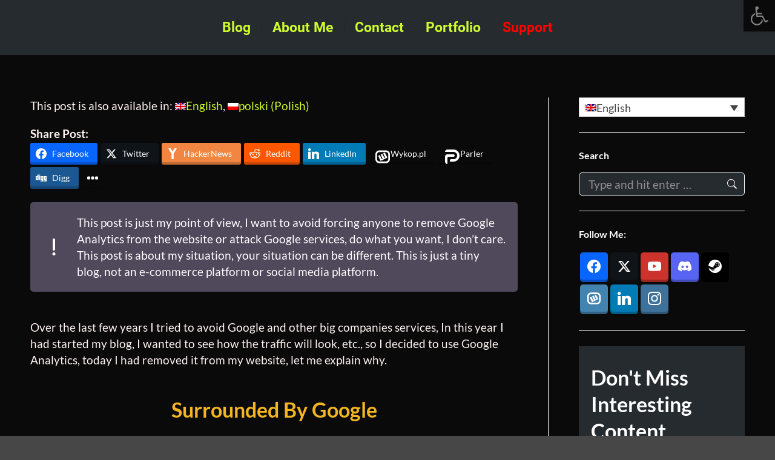

--- FILE ---
content_type: text/html; charset=UTF-8
request_url: https://donislawdev.com/i-had-removed-google-analytics-google-services-from-my-website-why-i-did-it/
body_size: 82381
content:
<!DOCTYPE html>
<!--[if !(IE 6) | !(IE 7) | !(IE 8)  ]><!-->
<html lang="en-US" prefix="og: http://ogp.me/ns#" class="no-js">
<!--<![endif]-->
<head><meta charset="UTF-8" /><script>if(navigator.userAgent.match(/MSIE|Internet Explorer/i)||navigator.userAgent.match(/Trident\/7\..*?rv:11/i)){var href=document.location.href;if(!href.match(/[?&]nowprocket/)){if(href.indexOf("?")==-1){if(href.indexOf("#")==-1){document.location.href=href+"?nowprocket=1"}else{document.location.href=href.replace("#","?nowprocket=1#")}}else{if(href.indexOf("#")==-1){document.location.href=href+"&nowprocket=1"}else{document.location.href=href.replace("#","&nowprocket=1#")}}}}</script><script>(()=>{class RocketLazyLoadScripts{constructor(){this.v="1.2.5.1",this.triggerEvents=["keydown","mousedown","mousemove","touchmove","touchstart","touchend","wheel"],this.userEventHandler=this.t.bind(this),this.touchStartHandler=this.i.bind(this),this.touchMoveHandler=this.o.bind(this),this.touchEndHandler=this.h.bind(this),this.clickHandler=this.u.bind(this),this.interceptedClicks=[],this.interceptedClickListeners=[],this.l(this),window.addEventListener("pageshow",(t=>{this.persisted=t.persisted,this.everythingLoaded&&this.m()})),document.addEventListener("DOMContentLoaded",(()=>{this.p()})),this.delayedScripts={normal:[],async:[],defer:[]},this.trash=[],this.allJQueries=[]}k(t){document.hidden?t.t():(this.triggerEvents.forEach((e=>window.addEventListener(e,t.userEventHandler,{passive:!0}))),window.addEventListener("touchstart",t.touchStartHandler,{passive:!0}),window.addEventListener("mousedown",t.touchStartHandler),document.addEventListener("visibilitychange",t.userEventHandler))}_(){this.triggerEvents.forEach((t=>window.removeEventListener(t,this.userEventHandler,{passive:!0}))),document.removeEventListener("visibilitychange",this.userEventHandler)}i(t){"HTML"!==t.target.tagName&&(window.addEventListener("touchend",this.touchEndHandler),window.addEventListener("mouseup",this.touchEndHandler),window.addEventListener("touchmove",this.touchMoveHandler,{passive:!0}),window.addEventListener("mousemove",this.touchMoveHandler),t.target.addEventListener("click",this.clickHandler),this.L(t.target,!0),this.M(t.target,"onclick","rocket-onclick"),this.C())}o(t){window.removeEventListener("touchend",this.touchEndHandler),window.removeEventListener("mouseup",this.touchEndHandler),window.removeEventListener("touchmove",this.touchMoveHandler,{passive:!0}),window.removeEventListener("mousemove",this.touchMoveHandler),t.target.removeEventListener("click",this.clickHandler),this.L(t.target,!1),this.M(t.target,"rocket-onclick","onclick"),this.O()}h(){window.removeEventListener("touchend",this.touchEndHandler),window.removeEventListener("mouseup",this.touchEndHandler),window.removeEventListener("touchmove",this.touchMoveHandler,{passive:!0}),window.removeEventListener("mousemove",this.touchMoveHandler)}u(t){t.target.removeEventListener("click",this.clickHandler),this.L(t.target,!1),this.M(t.target,"rocket-onclick","onclick"),this.interceptedClicks.push(t),t.preventDefault(),t.stopPropagation(),t.stopImmediatePropagation(),this.O()}D(){window.removeEventListener("touchstart",this.touchStartHandler,{passive:!0}),window.removeEventListener("mousedown",this.touchStartHandler),this.interceptedClicks.forEach((t=>{t.target.dispatchEvent(new MouseEvent("click",{view:t.view,bubbles:!0,cancelable:!0}))}))}l(t){EventTarget.prototype.addEventListenerBase=EventTarget.prototype.addEventListener,EventTarget.prototype.addEventListener=function(e,i,o){"click"!==e||t.windowLoaded||i===t.clickHandler||t.interceptedClickListeners.push({target:this,func:i,options:o}),(this||window).addEventListenerBase(e,i,o)}}L(t,e){this.interceptedClickListeners.forEach((i=>{i.target===t&&(e?t.removeEventListener("click",i.func,i.options):t.addEventListener("click",i.func,i.options))})),t.parentNode!==document.documentElement&&this.L(t.parentNode,e)}S(){return new Promise((t=>{this.T?this.O=t:t()}))}C(){this.T=!0}O(){this.T=!1}M(t,e,i){t.hasAttribute&&t.hasAttribute(e)&&(event.target.setAttribute(i,event.target.getAttribute(e)),event.target.removeAttribute(e))}t(){this._(this),"loading"===document.readyState?document.addEventListener("DOMContentLoaded",this.R.bind(this)):this.R()}p(){let t=[];document.querySelectorAll("script[type=rocketlazyloadscript][data-rocket-src]").forEach((e=>{let i=e.getAttribute("data-rocket-src");if(i&&0!==i.indexOf("data:")){0===i.indexOf("//")&&(i=location.protocol+i);try{const o=new URL(i).origin;o!==location.origin&&t.push({src:o,crossOrigin:e.crossOrigin||"module"===e.getAttribute("data-rocket-type")})}catch(t){}}})),t=[...new Map(t.map((t=>[JSON.stringify(t),t]))).values()],this.j(t,"preconnect")}async R(){this.lastBreath=Date.now(),this.P(this),this.F(this),this.q(),this.A(),this.I(),await this.U(this.delayedScripts.normal),await this.U(this.delayedScripts.defer),await this.U(this.delayedScripts.async);try{await this.W(),await this.H(this),await this.J()}catch(t){console.error(t)}window.dispatchEvent(new Event("rocket-allScriptsLoaded")),this.everythingLoaded=!0,this.S().then((()=>{this.D()})),this.N()}A(){document.querySelectorAll("script[type=rocketlazyloadscript]").forEach((t=>{t.hasAttribute("data-rocket-src")?t.hasAttribute("async")&&!1!==t.async?this.delayedScripts.async.push(t):t.hasAttribute("defer")&&!1!==t.defer||"module"===t.getAttribute("data-rocket-type")?this.delayedScripts.defer.push(t):this.delayedScripts.normal.push(t):this.delayedScripts.normal.push(t)}))}async B(t){if(await this.G(),!0!==t.noModule||!("noModule"in HTMLScriptElement.prototype))return new Promise((e=>{let i;function o(){(i||t).setAttribute("data-rocket-status","executed"),e()}try{if(navigator.userAgent.indexOf("Firefox/")>0||""===navigator.vendor)i=document.createElement("script"),[...t.attributes].forEach((t=>{let e=t.nodeName;"type"!==e&&("data-rocket-type"===e&&(e="type"),"data-rocket-src"===e&&(e="src"),i.setAttribute(e,t.nodeValue))})),t.text&&(i.text=t.text),i.hasAttribute("src")?(i.addEventListener("load",o),i.addEventListener("error",(function(){i.setAttribute("data-rocket-status","failed"),e()})),setTimeout((()=>{i.isConnected||e()}),1)):(i.text=t.text,o()),t.parentNode.replaceChild(i,t);else{const i=t.getAttribute("data-rocket-type"),n=t.getAttribute("data-rocket-src");i?(t.type=i,t.removeAttribute("data-rocket-type")):t.removeAttribute("type"),t.addEventListener("load",o),t.addEventListener("error",(function(){t.setAttribute("data-rocket-status","failed"),e()})),n?(t.removeAttribute("data-rocket-src"),t.src=n):t.src="data:text/javascript;base64,"+window.btoa(unescape(encodeURIComponent(t.text)))}}catch(i){t.setAttribute("data-rocket-status","failed"),e()}}));t.setAttribute("data-rocket-status","skipped")}async U(t){const e=t.shift();return e&&e.isConnected?(await this.B(e),this.U(t)):Promise.resolve()}I(){this.j([...this.delayedScripts.normal,...this.delayedScripts.defer,...this.delayedScripts.async],"preload")}j(t,e){var i=document.createDocumentFragment();t.forEach((t=>{const o=t.getAttribute&&t.getAttribute("data-rocket-src")||t.src;if(o){const n=document.createElement("link");n.href=o,n.rel=e,"preconnect"!==e&&(n.as="script"),t.getAttribute&&"module"===t.getAttribute("data-rocket-type")&&(n.crossOrigin=!0),t.crossOrigin&&(n.crossOrigin=t.crossOrigin),t.integrity&&(n.integrity=t.integrity),i.appendChild(n),this.trash.push(n)}})),document.head.appendChild(i)}P(t){let e={};function i(i,o){return e[o].eventsToRewrite.indexOf(i)>=0&&!t.everythingLoaded?"rocket-"+i:i}function o(t,o){!function(t){e[t]||(e[t]={originalFunctions:{add:t.addEventListener,remove:t.removeEventListener},eventsToRewrite:[]},t.addEventListener=function(){arguments[0]=i(arguments[0],t),e[t].originalFunctions.add.apply(t,arguments)},t.removeEventListener=function(){arguments[0]=i(arguments[0],t),e[t].originalFunctions.remove.apply(t,arguments)})}(t),e[t].eventsToRewrite.push(o)}function n(e,i){let o=e[i];e[i]=null,Object.defineProperty(e,i,{get:()=>o||function(){},set(n){t.everythingLoaded?o=n:e["rocket"+i]=o=n}})}o(document,"DOMContentLoaded"),o(window,"DOMContentLoaded"),o(window,"load"),o(window,"pageshow"),o(document,"readystatechange"),n(document,"onreadystatechange"),n(window,"onload"),n(window,"onpageshow")}F(t){let e;function i(e){return t.everythingLoaded?e:e.split(" ").map((t=>"load"===t||0===t.indexOf("load.")?"rocket-jquery-load":t)).join(" ")}function o(o){if(o&&o.fn&&!t.allJQueries.includes(o)){o.fn.ready=o.fn.init.prototype.ready=function(e){return t.domReadyFired?e.bind(document)(o):document.addEventListener("rocket-DOMContentLoaded",(()=>e.bind(document)(o))),o([])};const e=o.fn.on;o.fn.on=o.fn.init.prototype.on=function(){return this[0]===window&&("string"==typeof arguments[0]||arguments[0]instanceof String?arguments[0]=i(arguments[0]):"object"==typeof arguments[0]&&Object.keys(arguments[0]).forEach((t=>{const e=arguments[0][t];delete arguments[0][t],arguments[0][i(t)]=e}))),e.apply(this,arguments),this},t.allJQueries.push(o)}e=o}o(window.jQuery),Object.defineProperty(window,"jQuery",{get:()=>e,set(t){o(t)}})}async H(t){const e=document.querySelector("script[data-webpack]");e&&(await async function(){return new Promise((t=>{e.addEventListener("load",t),e.addEventListener("error",t)}))}(),await t.K(),await t.H(t))}async W(){this.domReadyFired=!0,await this.G(),document.dispatchEvent(new Event("rocket-readystatechange")),await this.G(),document.rocketonreadystatechange&&document.rocketonreadystatechange(),await this.G(),document.dispatchEvent(new Event("rocket-DOMContentLoaded")),await this.G(),window.dispatchEvent(new Event("rocket-DOMContentLoaded"))}async J(){await this.G(),document.dispatchEvent(new Event("rocket-readystatechange")),await this.G(),document.rocketonreadystatechange&&document.rocketonreadystatechange(),await this.G(),window.dispatchEvent(new Event("rocket-load")),await this.G(),window.rocketonload&&window.rocketonload(),await this.G(),this.allJQueries.forEach((t=>t(window).trigger("rocket-jquery-load"))),await this.G();const t=new Event("rocket-pageshow");t.persisted=this.persisted,window.dispatchEvent(t),await this.G(),window.rocketonpageshow&&window.rocketonpageshow({persisted:this.persisted}),this.windowLoaded=!0}m(){document.onreadystatechange&&document.onreadystatechange(),window.onload&&window.onload(),window.onpageshow&&window.onpageshow({persisted:this.persisted})}q(){const t=new Map;document.write=document.writeln=function(e){const i=document.currentScript;i||console.error("WPRocket unable to document.write this: "+e);const o=document.createRange(),n=i.parentElement;let s=t.get(i);void 0===s&&(s=i.nextSibling,t.set(i,s));const c=document.createDocumentFragment();o.setStart(c,0),c.appendChild(o.createContextualFragment(e)),n.insertBefore(c,s)}}async G(){Date.now()-this.lastBreath>45&&(await this.K(),this.lastBreath=Date.now())}async K(){return document.hidden?new Promise((t=>setTimeout(t))):new Promise((t=>requestAnimationFrame(t)))}N(){this.trash.forEach((t=>t.remove()))}static run(){const t=new RocketLazyLoadScripts;t.k(t)}}RocketLazyLoadScripts.run()})();</script>
	
				<meta name="viewport" content="width=device-width, initial-scale=1, maximum-scale=1, user-scalable=0"/>
			<meta name="theme-color" content="#565656"/>	<link rel="profile" href="https://gmpg.org/xfn/11" />
	<meta name='robots' content='index, follow, max-image-preview:large, max-snippet:-1, max-video-preview:-1' />
<link rel="alternate" hreflang="en" href="https://donislawdev.com/i-had-removed-google-analytics-google-services-from-my-website-why-i-did-it/" />
<link rel="alternate" hreflang="pl" href="https://donislawdev.com/usunalem-google-analytics-uslugi-google-z-mojej-strony-dlaczego-to-zrobilem/?lang=pl" />
<link rel="alternate" hreflang="x-default" href="https://donislawdev.com/i-had-removed-google-analytics-google-services-from-my-website-why-i-did-it/" />

<!-- Easy Social Share Buttons for WordPress v.10.8 https://socialsharingplugin.com -->
<meta property="og:image" content="https://donislawdev.com/wp-content/uploads/2021/09/myriam-jessier-eveI7MOcSmw-unsplash.jpg" />
<meta property="og:image:secure_url" content="https://donislawdev.com/wp-content/uploads/2021/09/myriam-jessier-eveI7MOcSmw-unsplash.jpg" />
<!-- / Easy Social Share Buttons for WordPress -->
<meta name="twitter:image" content="https://donislawdev.com/wp-content/uploads/2021/09/myriam-jessier-eveI7MOcSmw-unsplash.jpg" />

	<!-- This site is optimized with the Yoast SEO plugin v25.6 - https://yoast.com/wordpress/plugins/seo/ -->
	<title>I had removed Google Analytics + Google services from my website. Why I did it? - DonislawDev</title>
	<link rel="canonical" href="https://donislawdev.com/i-had-removed-google-analytics-google-services-from-my-website-why-i-did-it/" />
	<meta property="og:locale" content="en_US" />
	<meta property="og:type" content="article" />
	<meta property="og:title" content="I had removed Google Analytics + Google services from my website. Why I did it?" />
	<meta property="og:description" content="I removed Google Analytics from my WordPress blog, did i really need Google Analytics?" />
	<meta property="og:url" content="https://donislawdev.com/i-had-removed-google-analytics-google-services-from-my-website-why-i-did-it/" />
	<meta property="og:site_name" content="DonislawDev" />
	<meta property="article:publisher" content="https://www.facebook.com/DonislawDev-432377923770925/" />
	<meta property="article:author" content="https://www.facebook.com/DonislawDev-432377923770925/" />
	<meta property="article:published_time" content="2021-09-12T20:45:57+00:00" />
	<meta property="article:modified_time" content="2021-09-13T10:06:05+00:00" />
	<meta name="author" content="DonislawDev" />
	<meta name="twitter:card" content="summary_large_image" />
	<meta name="twitter:title" content="I had removed Google Analytics + Google services from my website. Why I did it?" />
	<meta name="twitter:description" content="I removed Google Analytics from my WordPress blog, did i really need Google Analytics?" />
	<meta name="twitter:creator" content="@donislawdev" />
	<meta name="twitter:site" content="@donislawdev" />
	<meta name="twitter:label1" content="Written by" />
	<meta name="twitter:data1" content="DonislawDev" />
	<meta name="twitter:label2" content="Est. reading time" />
	<meta name="twitter:data2" content="5 minutes" />
	<script type="application/ld+json" class="yoast-schema-graph">{"@context":"https://schema.org","@graph":[{"@type":"Article","@id":"https://donislawdev.com/i-had-removed-google-analytics-google-services-from-my-website-why-i-did-it/#article","isPartOf":{"@id":"https://donislawdev.com/i-had-removed-google-analytics-google-services-from-my-website-why-i-did-it/"},"author":{"name":"DonislawDev","@id":"https://donislawdev.com/#/schema/person/ea6a3f2efa4a682aab3a46d758aefd32"},"headline":"I had removed Google Analytics + Google services from my website. Why I did it?","datePublished":"2021-09-12T20:45:57+00:00","dateModified":"2021-09-13T10:06:05+00:00","mainEntityOfPage":{"@id":"https://donislawdev.com/i-had-removed-google-analytics-google-services-from-my-website-why-i-did-it/"},"wordCount":1161,"commentCount":1,"publisher":{"@id":"https://donislawdev.com/#organization"},"image":{"@id":"https://donislawdev.com/i-had-removed-google-analytics-google-services-from-my-website-why-i-did-it/#primaryimage"},"thumbnailUrl":"https://donislawdev.com/wp-content/uploads/2021/09/myriam-jessier-eveI7MOcSmw-unsplash.jpg","keywords":["Google Analytics","Other","Privacy"],"articleSection":["Privacy"],"inLanguage":"en-US","potentialAction":[{"@type":"CommentAction","name":"Comment","target":["https://donislawdev.com/i-had-removed-google-analytics-google-services-from-my-website-why-i-did-it/#respond"]}]},{"@type":"WebPage","@id":"https://donislawdev.com/i-had-removed-google-analytics-google-services-from-my-website-why-i-did-it/","url":"https://donislawdev.com/i-had-removed-google-analytics-google-services-from-my-website-why-i-did-it/","name":"I had removed Google Analytics + Google services from my website. Why I did it? - DonislawDev","isPartOf":{"@id":"https://donislawdev.com/#website"},"primaryImageOfPage":{"@id":"https://donislawdev.com/i-had-removed-google-analytics-google-services-from-my-website-why-i-did-it/#primaryimage"},"image":{"@id":"https://donislawdev.com/i-had-removed-google-analytics-google-services-from-my-website-why-i-did-it/#primaryimage"},"thumbnailUrl":"https://donislawdev.com/wp-content/uploads/2021/09/myriam-jessier-eveI7MOcSmw-unsplash.jpg","datePublished":"2021-09-12T20:45:57+00:00","dateModified":"2021-09-13T10:06:05+00:00","breadcrumb":{"@id":"https://donislawdev.com/i-had-removed-google-analytics-google-services-from-my-website-why-i-did-it/#breadcrumb"},"inLanguage":"en-US","potentialAction":[{"@type":"ReadAction","target":["https://donislawdev.com/i-had-removed-google-analytics-google-services-from-my-website-why-i-did-it/"]}]},{"@type":"ImageObject","inLanguage":"en-US","@id":"https://donislawdev.com/i-had-removed-google-analytics-google-services-from-my-website-why-i-did-it/#primaryimage","url":"https://donislawdev.com/wp-content/uploads/2021/09/myriam-jessier-eveI7MOcSmw-unsplash.jpg","contentUrl":"https://donislawdev.com/wp-content/uploads/2021/09/myriam-jessier-eveI7MOcSmw-unsplash.jpg","width":640,"height":427},{"@type":"BreadcrumbList","@id":"https://donislawdev.com/i-had-removed-google-analytics-google-services-from-my-website-why-i-did-it/#breadcrumb","itemListElement":[{"@type":"ListItem","position":1,"name":"Strona główna","item":"https://donislawdev.com/"},{"@type":"ListItem","position":2,"name":"I had removed Google Analytics + Google services from my website. Why I did it?"}]},{"@type":"WebSite","@id":"https://donislawdev.com/#website","url":"https://donislawdev.com/","name":"DonislawDev","description":"GameDev Blog, Earnings Stats Steam/Android/IOS/Web/PC games","publisher":{"@id":"https://donislawdev.com/#organization"},"potentialAction":[{"@type":"SearchAction","target":{"@type":"EntryPoint","urlTemplate":"https://donislawdev.com/?s={search_term_string}"},"query-input":{"@type":"PropertyValueSpecification","valueRequired":true,"valueName":"search_term_string"}}],"inLanguage":"en-US"},{"@type":"Organization","@id":"https://donislawdev.com/#organization","name":"DonislawDev","url":"https://donislawdev.com/","logo":{"@type":"ImageObject","inLanguage":"en-US","@id":"https://donislawdev.com/#/schema/logo/image/","url":"https://donislawdev.com/wp-content/uploads/2020/05/DonislawDev02-1.png","contentUrl":"https://donislawdev.com/wp-content/uploads/2020/05/DonislawDev02-1.png","width":1920,"height":1920,"caption":"DonislawDev"},"image":{"@id":"https://donislawdev.com/#/schema/logo/image/"},"sameAs":["https://www.facebook.com/DonislawDev-432377923770925/","https://x.com/donislawdev","https://www.instagram.com/donislawdev/","https://www.youtube.com/channel/UCypJUTd5QP5qVRRUZ7WnCUg"]},{"@type":"Person","@id":"https://donislawdev.com/#/schema/person/ea6a3f2efa4a682aab3a46d758aefd32","name":"DonislawDev","image":{"@type":"ImageObject","inLanguage":"en-US","@id":"https://donislawdev.com/#/schema/person/image/","url":"https://secure.gravatar.com/avatar/99200f1d57b43f4facfb5aaef6fb835b?s=96&d=retro&r=g","contentUrl":"https://secure.gravatar.com/avatar/99200f1d57b43f4facfb5aaef6fb835b?s=96&d=retro&r=g","caption":"DonislawDev"},"description":"21 year old newbie In GameDev. After releasing few Android/IOS/WebGL games, now I'm working on my first PC Game (Yerba Mate Tycoon).","sameAs":["https://donislawdev.com","https://www.facebook.com/DonislawDev-432377923770925/","https://x.com/donislawdev"]}]}</script>
	<!-- / Yoast SEO plugin. -->




<link rel="alternate" type="application/rss+xml" title="DonislawDev &raquo; Feed" href="https://donislawdev.com/feed/" />
<link rel="alternate" type="application/rss+xml" title="DonislawDev &raquo; Comments Feed" href="https://donislawdev.com/comments/feed/" />
<link rel="alternate" type="application/rss+xml" title="DonislawDev &raquo; I had removed Google Analytics + Google services from my website. Why I did it? Comments Feed" href="https://donislawdev.com/i-had-removed-google-analytics-google-services-from-my-website-why-i-did-it/feed/" />
<style id='classic-theme-styles-inline-css'>
/*! This file is auto-generated */
.wp-block-button__link{color:#fff;background-color:#32373c;border-radius:9999px;box-shadow:none;text-decoration:none;padding:calc(.667em + 2px) calc(1.333em + 2px);font-size:1.125em}.wp-block-file__button{background:#32373c;color:#fff;text-decoration:none}
</style>
<link data-minify="1" rel='stylesheet' id='wpml-blocks-css' href='https://donislawdev.com/wp-content/cache/min/1/wp-content/plugins/sitepress-multilingual-cms/dist/css/blocks/styles.css?ver=1740083639' media='all' />
<link rel='stylesheet' id='wpml-legacy-dropdown-0-css' href='https://donislawdev.com/wp-content/plugins/sitepress-multilingual-cms/templates/language-switchers/legacy-dropdown/style.min.css?ver=1' media='all' />
<link rel='stylesheet' id='wpml-legacy-post-translations-0-css' href='https://donislawdev.com/wp-content/plugins/sitepress-multilingual-cms/templates/language-switchers/legacy-post-translations/style.min.css?ver=1' media='all' />
<link rel='stylesheet' id='essb-social-profiles-css' href='https://donislawdev.com/wp-content/plugins/easy-social-share-buttons3/lib/modules/social-followers-counter/assets/social-profiles.min.css?ver=6.6.4' media='all' />
<link data-minify="1" rel='stylesheet' id='easy-social-share-buttons-parler-css' href='https://donislawdev.com/wp-content/cache/min/1/wp-content/plugins/essb-networks-parler/assets/essb-parler.css?ver=1740083639' media='all' />
<link rel='stylesheet' id='easy-social-share-buttons-wykop-css' href='https://donislawdev.com/wp-content/plugins/essb-networks-wykop/assets/essb-wykop.min.css?ver=6.6.4' media='all' />
<link rel='stylesheet' id='easy-social-share-buttons-css' href='https://donislawdev.com/wp-content/plugins/easy-social-share-buttons3/assets/css/easy-social-share-buttons.min.css?ver=6.6.4' media='all' />
<link rel='stylesheet' id='pojo-a11y-css' href='https://donislawdev.com/wp-content/plugins/pojo-accessibility/modules/legacy/assets/css/style.min.css?ver=1.0.0' media='all' />
<link data-minify="1" rel='stylesheet' id='the7-font-css' href='https://donislawdev.com/wp-content/cache/min/1/wp-content/themes/dt-the7/fonts/icomoon-the7-font/icomoon-the7-font.min.css?ver=1740083639' media='all' />
<link data-minify="1" rel='stylesheet' id='the7-awesome-fonts-css' href='https://donislawdev.com/wp-content/cache/min/1/wp-content/themes/dt-the7/fonts/FontAwesome/css/all.min.css?ver=1740083639' media='all' />
<link data-minify="1" rel='stylesheet' id='js_composer_front-css' href='https://donislawdev.com/wp-content/cache/background-css/donislawdev.com/wp-content/cache/min/1/wp-content/plugins/js_composer/assets/css/js_composer.min.css?ver=1740083668&wpr_t=1769617281' media='all' />
<link data-minify="1" rel='stylesheet' id='dt-web-fonts-css' href='https://donislawdev.com/wp-content/cache/min/1/wp-content/uploads/omgf/dt-web-fonts/dt-web-fonts.css?ver=1740083639' media='all' />
<link rel='stylesheet' id='dt-main-css' href='https://donislawdev.com/wp-content/themes/dt-the7/css/main.min.css?ver=14.2.0' media='all' />
<link rel='stylesheet' id='the7-custom-scrollbar-css' href='https://donislawdev.com/wp-content/themes/dt-the7/lib/custom-scrollbar/custom-scrollbar.min.css?ver=14.2.0' media='all' />
<link rel='stylesheet' id='the7-wpbakery-css' href='https://donislawdev.com/wp-content/themes/dt-the7/css/wpbakery.min.css?ver=14.2.0' media='all' />
<link data-minify="1" rel='stylesheet' id='the7-css-vars-css' href='https://donislawdev.com/wp-content/cache/min/1/wp-content/uploads/the7-css/css-vars.css?ver=1740083639' media='all' />
<link data-minify="1" rel='stylesheet' id='dt-custom-css' href='https://donislawdev.com/wp-content/cache/background-css/donislawdev.com/wp-content/cache/min/1/wp-content/uploads/the7-css/custom.css?ver=1740083639&wpr_t=1769617281' media='all' />
<link data-minify="1" rel='stylesheet' id='dt-media-css' href='https://donislawdev.com/wp-content/cache/background-css/donislawdev.com/wp-content/cache/min/1/wp-content/uploads/the7-css/media.css?ver=1740083639&wpr_t=1769617281' media='all' />
<link data-minify="1" rel='stylesheet' id='the7-elements-css' href='https://donislawdev.com/wp-content/cache/min/1/wp-content/uploads/the7-css/post-type-dynamic.css?ver=1740083639' media='all' />
<link rel='stylesheet' id='style-css' href='https://donislawdev.com/wp-content/themes/dt-the7/style.css?ver=14.2.0' media='all' />
<style id='rocket-lazyload-inline-css'>
.rll-youtube-player{position:relative;padding-bottom:56.23%;height:0;overflow:hidden;max-width:100%;}.rll-youtube-player:focus-within{outline: 2px solid currentColor;outline-offset: 5px;}.rll-youtube-player iframe{position:absolute;top:0;left:0;width:100%;height:100%;z-index:100;background:0 0}.rll-youtube-player img{bottom:0;display:block;left:0;margin:auto;max-width:100%;width:100%;position:absolute;right:0;top:0;border:none;height:auto;-webkit-transition:.4s all;-moz-transition:.4s all;transition:.4s all}.rll-youtube-player img:hover{-webkit-filter:brightness(75%)}.rll-youtube-player .play{height:100%;width:100%;left:0;top:0;position:absolute;background:var(--wpr-bg-1070b5f3-ce21-40cc-9249-6b896ab8a260) no-repeat center;background-color: transparent !important;cursor:pointer;border:none;}.wp-embed-responsive .wp-has-aspect-ratio .rll-youtube-player{position:absolute;padding-bottom:0;width:100%;height:100%;top:0;bottom:0;left:0;right:0}
</style>
<script src="https://donislawdev.com/wp-includes/js/jquery/jquery.min.js?ver=3.7.1" id="jquery-core-js"></script>
<script src="https://donislawdev.com/wp-includes/js/jquery/jquery-migrate.min.js?ver=3.4.1" id="jquery-migrate-js" defer></script>
<script id="wpml-cookie-js-extra">
var wpml_cookies = {"wp-wpml_current_language":{"value":"en","expires":1,"path":"\/"}};
var wpml_cookies = {"wp-wpml_current_language":{"value":"en","expires":1,"path":"\/"}};
</script>
<script data-minify="1" src="https://donislawdev.com/wp-content/cache/min/1/wp-content/plugins/sitepress-multilingual-cms/res/js/cookies/language-cookie.js?ver=1740083639" id="wpml-cookie-js" defer data-wp-strategy="defer"></script>
<script src="https://donislawdev.com/wp-content/plugins/sitepress-multilingual-cms/templates/language-switchers/legacy-dropdown/script.min.js?ver=1" id="wpml-legacy-dropdown-0-js" defer></script>
<script id="dt-above-fold-js-extra">
var dtLocal = {"themeUrl":"https:\/\/donislawdev.com\/wp-content\/themes\/dt-the7","passText":"To view this protected post, enter the password below:","moreButtonText":{"loading":"Loading...","loadMore":"Load more"},"postID":"1839","ajaxurl":"https:\/\/donislawdev.com\/wp-admin\/admin-ajax.php","REST":{"baseUrl":"https:\/\/donislawdev.com\/wp-json\/the7\/v1","endpoints":{"sendMail":"\/send-mail"}},"contactMessages":{"required":"One or more fields have an error. Please check and try again.","terms":"Please accept the privacy policy.","fillTheCaptchaError":"Please, fill the captcha."},"captchaSiteKey":"","ajaxNonce":"6e30e997ed","pageData":"","themeSettings":{"smoothScroll":"on","lazyLoading":false,"desktopHeader":{"height":90},"ToggleCaptionEnabled":"disabled","ToggleCaption":"Navigation","floatingHeader":{"showAfter":150,"showMenu":false,"height":60,"logo":{"showLogo":true,"html":"","url":"https:\/\/donislawdev.com\/"}},"topLine":{"floatingTopLine":{"logo":{"showLogo":false,"html":""}}},"mobileHeader":{"firstSwitchPoint":1150,"secondSwitchPoint":778,"firstSwitchPointHeight":60,"secondSwitchPointHeight":60,"mobileToggleCaptionEnabled":"disabled","mobileToggleCaption":"Menu"},"stickyMobileHeaderFirstSwitch":{"logo":{"html":""}},"stickyMobileHeaderSecondSwitch":{"logo":{"html":""}},"sidebar":{"switchPoint":992},"boxedWidth":"1340px"},"VCMobileScreenWidth":"768"};
var dtShare = {"shareButtonText":{"facebook":"Share on Facebook","twitter":"Share on X","pinterest":"Pin it","linkedin":"Share on Linkedin","whatsapp":"Share on Whatsapp"},"overlayOpacity":"85"};
</script>
<script src="https://donislawdev.com/wp-content/themes/dt-the7/js/above-the-fold.min.js?ver=14.2.0" id="dt-above-fold-js" defer></script>
<script type="rocketlazyloadscript"></script><link rel="https://api.w.org/" href="https://donislawdev.com/wp-json/" /><link rel="alternate" title="JSON" type="application/json" href="https://donislawdev.com/wp-json/wp/v2/posts/1839" /><link rel="EditURI" type="application/rsd+xml" title="RSD" href="https://donislawdev.com/xmlrpc.php?rsd" />
<link rel='shortlink' href='https://donislawdev.com/?p=1839' />
<link rel="alternate" title="oEmbed (JSON)" type="application/json+oembed" href="https://donislawdev.com/wp-json/oembed/1.0/embed?url=https%3A%2F%2Fdonislawdev.com%2Fi-had-removed-google-analytics-google-services-from-my-website-why-i-did-it%2F" />
<link rel="alternate" title="oEmbed (XML)" type="text/xml+oembed" href="https://donislawdev.com/wp-json/oembed/1.0/embed?url=https%3A%2F%2Fdonislawdev.com%2Fi-had-removed-google-analytics-google-services-from-my-website-why-i-did-it%2F&#038;format=xml" />
<meta name="generator" content="WPML ver:4.6.9 stt:1,40;" />

<script type="text/javascript">var essb_settings = {"ajax_url":"https:\/\/donislawdev.com\/wp-admin\/admin-ajax.php","essb3_nonce":"f40d4b7b38","essb3_plugin_url":"https:\/\/donislawdev.com\/wp-content\/plugins\/easy-social-share-buttons3","essb3_stats":false,"essb3_ga":false,"essb3_ga_ntg":false,"blog_url":"https:\/\/donislawdev.com\/","post_id":"1839","stop_postcount":true};var essbis_settings = {"modules":{"settings":{"moduleHoverActive":1,"activeModules":["settings","buttons","hover"]},"buttons":{"pinterestImageDescription":["titleAttribute","altAttribute","postTitle","mediaLibraryDescription"],"networks":"facebook,twitter,google,linkedin,pinterest,tumblr,reddit,digg"},"hover":{"imageSelector":".essbis-hover-container img","minImageHeight":100,"minImageWidth":100,"hoverPanelPosition":"top-left","theme":"flat","orientation":"horizontal","showOnHome":"1","showOnSingle":"1","showOnPage":"1","showOnBlog":"1","showOnLightbox":"1","alwaysVisible":false,"mobileOnClick":false,"networks":"facebook,twitter,google,linkedin,pinterest,tumblr,reddit,digg"}},"twitteruser":"donislawdev","fbapp":"","dontshow":"","buttonSets":[],"themes":[]};</script><style type="text/css">
#pojo-a11y-toolbar .pojo-a11y-toolbar-toggle a{ background-color: #0a0a0a;	color: #828282;}
#pojo-a11y-toolbar .pojo-a11y-toolbar-overlay, #pojo-a11y-toolbar .pojo-a11y-toolbar-overlay ul.pojo-a11y-toolbar-items.pojo-a11y-links{ border-color: #0a0a0a;}
body.pojo-a11y-focusable a:focus{ outline-style: solid !important;	outline-width: 1px !important;	outline-color: #FF0000 !important;}
#pojo-a11y-toolbar{ top: 0% !important;}
#pojo-a11y-toolbar .pojo-a11y-toolbar-overlay{ background-color: #0a0a0a;}
#pojo-a11y-toolbar .pojo-a11y-toolbar-overlay ul.pojo-a11y-toolbar-items li.pojo-a11y-toolbar-item a, #pojo-a11y-toolbar .pojo-a11y-toolbar-overlay p.pojo-a11y-toolbar-title{ color: #cffb2e;}
#pojo-a11y-toolbar .pojo-a11y-toolbar-overlay ul.pojo-a11y-toolbar-items li.pojo-a11y-toolbar-item a.active{ background-color: #4054b2;	color: #ffffff;}
@media (max-width: 767px) { #pojo-a11y-toolbar { top: 50px !important; } }</style><meta name="generator" content="Powered by WPBakery Page Builder - drag and drop page builder for WordPress."/>
<link rel="icon" href="https://donislawdev.com/wp-content/uploads/2020/05/icon16new-2.png" type="image/png" sizes="16x16"/><link rel="icon" href="https://donislawdev.com/wp-content/uploads/2020/05/icon32bestone-1.png" type="image/png" sizes="32x32"/>		<style id="wp-custom-css">
			ul li.meta-author {
    display: none;
}		</style>
		<style type="text/css" data-type="vc_shortcodes-default-css">.vc_do_message{padding-top:1em;padding-bottom:1em;padding-right:1em;padding-left:4em;margin-bottom:22px;}</style><noscript><style> .wpb_animate_when_almost_visible { opacity: 1; }</style></noscript><!-- Cloudflare Web Analytics --><script data-minify="1" defer src='https://donislawdev.com/wp-content/cache/min/1/beacon.min.js?ver=1740083639' data-cf-beacon='{"token": "084a4bee45bb46fe9e5bfd86041112b5"}'></script><!-- End Cloudflare Web Analytics --><style id='the7-custom-inline-css' type='text/css'>
a
{
text-decoration: none;
}






.menu-text, span.menu-text 
{
	text-align: center;
color: #cffb2e !important;;
	font-size: 1.2em !important;
	


}
.menu-text:hover, span.menu-text:hover
{
	text-decoration: underline;
}

 .menu-text:hover, span.menu-text:hover, button:hover
{
	color: #cffb4e !important ;

}


button
{
	border: none !important;
}

.emailoctopus-form-wrapper emailoctopus-custom-colors, form.emailoctopus-form
{
	background-color: transparent !important;
}


.custom-images
{
	margin-top: 0.5em !important;
		margin-bottom: 0.5em !important;

}
.ss-follow-network-label, .ss-follow-column
{
	
	font-weight: bold !important;

}

.author-info entry-author, .author-info, .author-description
{
  display: none !important;
}



#page .items-grid .post-content a:hover, #page .post-content a:hover
{
	color: #f1ac0c;
}

#page .description-under-image .post .entry-title a:hover, #page .post .blog-content .entry-title a:hover, #page .project-list-content .entry-title a:hover
{
color: #f1ac0c;
}

.growImage, .details{ transition: all .2s ease-in-out !important; }
.growImage:hover, .details:hover  { transform: scale(1.03) !important;}

blockquote > p 
{
	color: white;
}

.entry-title > a:hover
{
	color: #f1ac0c !important;
}


#primary-menu  .support-class .menu-text
{
	color: #f00 !important;
}

#mobile-menu .support-class .menu-text
{
	
	color: #f00 !important;
}

.entry-meta  a:hover
{
	text-decoration: underline !important;
}

#bottom-menu .privacypolicy .menu-text
{
	font-size: 1em !important;
}

@media only screen and (max-width: 1350px) {
  #ss-floating-bar {
    display: none;
  }
}

.wpdfv-fullscreen-overlay-container

{
	background-color: #0a0a0a;
	
}
</style>
<noscript><style id="rocket-lazyload-nojs-css">.rll-youtube-player, [data-lazy-src]{display:none !important;}</style></noscript><style id="wpr-lazyload-bg-container"></style><style id="wpr-lazyload-bg-exclusion"></style>
<noscript>
<style id="wpr-lazyload-bg-nostyle">.wpb_address_book i.icon,option.wpb_address_book{--wpr-bg-2c659199-cc2f-464a-8f3e-9ffad140e736: url('https://donislawdev.com/wp-content/plugins/js_composer/assets/images/icons/address-book.png');}.wpb_alarm_clock i.icon,option.wpb_alarm_clock{--wpr-bg-68e928ea-32fd-4ed7-aa93-fda0bde5fa22: url('https://donislawdev.com/wp-content/plugins/js_composer/assets/images/icons/alarm-clock.png');}.wpb_anchor i.icon,option.wpb_anchor{--wpr-bg-989dcdd7-bf4b-49d7-862f-4a321510d263: url('https://donislawdev.com/wp-content/plugins/js_composer/assets/images/icons/anchor.png');}.wpb_application_image i.icon,option.wpb_application_image{--wpr-bg-5b9cab80-7919-4cba-a659-57b576df8ad9: url('https://donislawdev.com/wp-content/plugins/js_composer/assets/images/icons/application-image.png');}.wpb_arrow i.icon,option.wpb_arrow{--wpr-bg-8f1c9da5-9bb4-4811-96fd-c86f6138858f: url('https://donislawdev.com/wp-content/plugins/js_composer/assets/images/icons/arrow.png');}.wpb_asterisk i.icon,option.wpb_asterisk{--wpr-bg-0263c98a-a4a6-4272-822c-f9c1afa35cd8: url('https://donislawdev.com/wp-content/plugins/js_composer/assets/images/icons/asterisk.png');}.wpb_hammer i.icon,option.wpb_hammer{--wpr-bg-30a553b3-947e-408e-a8fb-cf8d1405b171: url('https://donislawdev.com/wp-content/plugins/js_composer/assets/images/icons/auction-hammer.png');}.wpb_balloon i.icon,option.wpb_balloon{--wpr-bg-313cd99b-9db7-4d66-97e2-6472f36466ec: url('https://donislawdev.com/wp-content/plugins/js_composer/assets/images/icons/balloon.png');}.wpb_balloon_buzz i.icon,option.wpb_balloon_buzz{--wpr-bg-994ef294-a362-4b47-9c4f-beafa71cbbc4: url('https://donislawdev.com/wp-content/plugins/js_composer/assets/images/icons/balloon-buzz.png');}.wpb_balloon_facebook i.icon,option.wpb_balloon_facebook{--wpr-bg-6fd5be26-a381-4038-9ee3-d728d6bb7798: url('https://donislawdev.com/wp-content/plugins/js_composer/assets/images/icons/balloon-facebook.png');}.wpb_balloon_twitter i.icon,option.wpb_balloon_twitter{--wpr-bg-e6b3773d-015b-45c8-bea1-77218db7fa04: url('https://donislawdev.com/wp-content/plugins/js_composer/assets/images/icons/balloon-twitter.png');}.wpb_battery i.icon,option.wpb_battery{--wpr-bg-483a0f97-1753-428c-8823-fbb5ff24da56: url('https://donislawdev.com/wp-content/plugins/js_composer/assets/images/icons/battery-full.png');}.wpb_binocular i.icon,option.wpb_binocular{--wpr-bg-d6fdd0b9-c2cf-42ec-a44a-c8d00c6d32f4: url('https://donislawdev.com/wp-content/plugins/js_composer/assets/images/icons/binocular.png');}.wpb_document_excel i.icon,option.wpb_document_excel{--wpr-bg-e1e80c22-0df0-469c-95e2-eff2b9045e21: url('https://donislawdev.com/wp-content/plugins/js_composer/assets/images/icons/blue-document-excel.png');}.wpb_document_image i.icon,option.wpb_document_image{--wpr-bg-26b18211-5797-4659-8f85-eb8f4c54d42b: url('https://donislawdev.com/wp-content/plugins/js_composer/assets/images/icons/blue-document-image.png');}.wpb_document_music i.icon,option.wpb_document_music{--wpr-bg-7d274791-435e-402a-9581-d73ff1b210a2: url('https://donislawdev.com/wp-content/plugins/js_composer/assets/images/icons/blue-document-music.png');}.wpb_document_office i.icon,option.wpb_document_office{--wpr-bg-5ed50fb3-15d2-499d-a95d-54e0d49a1d42: url('https://donislawdev.com/wp-content/plugins/js_composer/assets/images/icons/blue-document-office.png');}.wpb_document_pdf i.icon,option.wpb_document_pdf{--wpr-bg-a9d57a09-b167-401a-9065-db167cc018eb: url('https://donislawdev.com/wp-content/plugins/js_composer/assets/images/icons/blue-document-pdf.png');}.wpb_document_powerpoint i.icon,option.wpb_document_powerpoint{--wpr-bg-f730e81f-b6c9-4947-b6f6-c6ec917dc0ce: url('https://donislawdev.com/wp-content/plugins/js_composer/assets/images/icons/blue-document-powerpoint.png');}.wpb_document_word i.icon,option.wpb_document_word{--wpr-bg-5d46a361-c851-4321-a580-dbf41c10e99a: url('https://donislawdev.com/wp-content/plugins/js_composer/assets/images/icons/blue-document-word.png');}.wpb_bookmark i.icon,option.wpb_bookmark{--wpr-bg-41a43649-bff5-40a6-8b2a-ec62a44cea60: url('https://donislawdev.com/wp-content/plugins/js_composer/assets/images/icons/bookmark.png');}.wpb_camcorder i.icon,option.wpb_camcorder{--wpr-bg-1ca0fa3e-9255-42a0-b110-627461f09c22: url('https://donislawdev.com/wp-content/plugins/js_composer/assets/images/icons/camcorder.png');}.wpb_camera i.icon,option.wpb_camera{--wpr-bg-7a2a3a1a-62c5-4cf8-b25a-8bbcc9b89579: url('https://donislawdev.com/wp-content/plugins/js_composer/assets/images/icons/camera.png');}.wpb_chart i.icon,option.wpb_chart{--wpr-bg-3c007d97-ce55-4e73-981c-1f7503000905: url('https://donislawdev.com/wp-content/plugins/js_composer/assets/images/icons/chart.png');}.wpb_chart_pie i.icon,option.wpb_chart_pie{--wpr-bg-a594c397-e4ae-420f-b9a6-e8e2cbd7166f: url('https://donislawdev.com/wp-content/plugins/js_composer/assets/images/icons/chart-pie.png');}.wpb_clock i.icon,option.wpb_clock{--wpr-bg-27de91ca-a262-4b41-aaac-9086eb86d96d: url('https://donislawdev.com/wp-content/plugins/js_composer/assets/images/icons/clock.png');}.wpb_play i.icon,option.wpb_play{--wpr-bg-a150a4ec-38f9-455d-b1cd-81664f84e5c0: url('https://donislawdev.com/wp-content/plugins/js_composer/assets/images/icons/control.png');}.wpb_fire i.icon,option.wpb_fire{--wpr-bg-896ef197-0fa6-458b-86db-6e13683f8816: url('https://donislawdev.com/wp-content/plugins/js_composer/assets/images/icons/fire.png');}.wpb_heart i.icon,option.wpb_heart{--wpr-bg-617830e1-b8ae-4a28-85fe-fa27cc93e9ad: url('https://donislawdev.com/wp-content/plugins/js_composer/assets/images/icons/heart.png');}.wpb_mail i.icon,option.wpb_mail{--wpr-bg-fb3e2df7-e627-4a32-b8fd-9f64aaeb01ac: url('https://donislawdev.com/wp-content/plugins/js_composer/assets/images/icons/mail.png');}.wpb_shield i.icon,option.wpb_shield{--wpr-bg-fb62c8bd-33a1-4196-a591-e2bad26b396d: url('https://donislawdev.com/wp-content/plugins/js_composer/assets/images/icons/plus-shield.png');}.wpb_video i.icon,option.wpb_video{--wpr-bg-46309d69-32df-4f59-bfca-3cc40362db35: url('https://donislawdev.com/wp-content/plugins/js_composer/assets/images/icons/video.png');}.vc-spinner::before{--wpr-bg-e8e0dd73-2ff3-4009-968d-51db18bb87d1: url('https://donislawdev.com/wp-content/plugins/js_composer/assets/images/spinner.gif');}.vc_pixel_icon-alert{--wpr-bg-b5710d14-2cfe-428e-adb2-6d28d1aa9fc6: url('https://donislawdev.com/wp-content/plugins/js_composer/assets/vc/alert.png');}.vc_pixel_icon-info{--wpr-bg-1ec35693-1c09-4241-b26a-6829bb278b8e: url('https://donislawdev.com/wp-content/plugins/js_composer/assets/vc/info.png');}.vc_pixel_icon-tick{--wpr-bg-23a4e6c9-dd7a-49e0-9140-44dadf5a6a64: url('https://donislawdev.com/wp-content/plugins/js_composer/assets/vc/tick.png');}.vc_pixel_icon-explanation{--wpr-bg-85a66002-56d2-42f8-8248-49847ccf9867: url('https://donislawdev.com/wp-content/plugins/js_composer/assets/vc/exclamation.png');}.vc_pixel_icon-address_book{--wpr-bg-c8ba210b-0bb7-4a6e-bef4-831d97bddfca: url('https://donislawdev.com/wp-content/plugins/js_composer/assets/images/icons/address-book.png');}.vc_pixel_icon-alarm_clock{--wpr-bg-8370a182-28ae-4491-b462-ef3db49142bc: url('https://donislawdev.com/wp-content/plugins/js_composer/assets/images/icons/alarm-clock.png');}.vc_pixel_icon-anchor{--wpr-bg-bc473ef7-3c66-4a9f-8fbc-850b875a35b4: url('https://donislawdev.com/wp-content/plugins/js_composer/assets/images/icons/anchor.png');}.vc_pixel_icon-application_image{--wpr-bg-36e77532-fe5a-4562-81d8-b2168a0edb35: url('https://donislawdev.com/wp-content/plugins/js_composer/assets/images/icons/application-image.png');}.vc_pixel_icon-arrow{--wpr-bg-4b3364f8-5069-419b-bbce-bdcbb412b2cf: url('https://donislawdev.com/wp-content/plugins/js_composer/assets/images/icons/arrow.png');}.vc_pixel_icon-asterisk{--wpr-bg-3d6e98e7-adc5-45d1-b583-2bfac22526f4: url('https://donislawdev.com/wp-content/plugins/js_composer/assets/images/icons/asterisk.png');}.vc_pixel_icon-hammer{--wpr-bg-d8dec526-6058-4b9b-81dc-32f14624ff3b: url('https://donislawdev.com/wp-content/plugins/js_composer/assets/images/icons/auction-hammer.png');}.vc_pixel_icon-balloon{--wpr-bg-3e5b9a68-43ad-4c95-a886-e4c9161172c5: url('https://donislawdev.com/wp-content/plugins/js_composer/assets/images/icons/balloon.png');}.vc_pixel_icon-balloon_buzz{--wpr-bg-f18487fc-c935-4d65-b04b-4b01e7895f88: url('https://donislawdev.com/wp-content/plugins/js_composer/assets/images/icons/balloon-buzz.png');}.vc_pixel_icon-balloon_facebook{--wpr-bg-dc3ec4f7-6460-49c0-bfc7-d8f541f4f657: url('https://donislawdev.com/wp-content/plugins/js_composer/assets/images/icons/balloon-facebook.png');}.vc_pixel_icon-balloon_twitter{--wpr-bg-3d838e28-aad1-4e0c-90a2-c27ff2cf8295: url('https://donislawdev.com/wp-content/plugins/js_composer/assets/images/icons/balloon-twitter.png');}.vc_pixel_icon-battery{--wpr-bg-4e4cb674-e382-48b7-a0c6-469fc2664141: url('https://donislawdev.com/wp-content/plugins/js_composer/assets/images/icons/battery-full.png');}.vc_pixel_icon-binocular{--wpr-bg-78169145-a8f1-427a-b976-36e8fb036f14: url('https://donislawdev.com/wp-content/plugins/js_composer/assets/images/icons/binocular.png');}.vc_pixel_icon-document_excel{--wpr-bg-a1a010c7-639a-4334-8c34-b2e682f4c394: url('https://donislawdev.com/wp-content/plugins/js_composer/assets/images/icons/blue-document-excel.png');}.vc_pixel_icon-document_image{--wpr-bg-a96ebfc0-aeb8-4b9a-8613-066c29b3ab72: url('https://donislawdev.com/wp-content/plugins/js_composer/assets/images/icons/blue-document-image.png');}.vc_pixel_icon-document_music{--wpr-bg-ccc19535-8f9c-474a-b977-a02e9b9c827d: url('https://donislawdev.com/wp-content/plugins/js_composer/assets/images/icons/blue-document-music.png');}.vc_pixel_icon-document_office{--wpr-bg-1d47d505-d75f-402c-9e30-4782c10560b6: url('https://donislawdev.com/wp-content/plugins/js_composer/assets/images/icons/blue-document-office.png');}.vc_pixel_icon-document_pdf{--wpr-bg-fd020441-c1f1-421a-91f9-a353e0e7cfbf: url('https://donislawdev.com/wp-content/plugins/js_composer/assets/images/icons/blue-document-pdf.png');}.vc_pixel_icon-document_powerpoint{--wpr-bg-ab6f290d-3310-4365-901b-5c80b8db4153: url('https://donislawdev.com/wp-content/plugins/js_composer/assets/images/icons/blue-document-powerpoint.png');}.vc_pixel_icon-document_word{--wpr-bg-dae20006-bbf3-4588-be3a-5a2b056fa5fb: url('https://donislawdev.com/wp-content/plugins/js_composer/assets/images/icons/blue-document-word.png');}.vc_pixel_icon-bookmark{--wpr-bg-3e249a73-4592-42cf-9c12-8ee2d382cdc6: url('https://donislawdev.com/wp-content/plugins/js_composer/assets/images/icons/bookmark.png');}.vc_pixel_icon-camcorder{--wpr-bg-9bbdc042-d3d1-4729-ba02-6786597a959c: url('https://donislawdev.com/wp-content/plugins/js_composer/assets/images/icons/camcorder.png');}.vc_pixel_icon-camera{--wpr-bg-b418c734-9307-402a-826b-85b104a1fe24: url('https://donislawdev.com/wp-content/plugins/js_composer/assets/images/icons/camera.png');}.vc_pixel_icon-chart{--wpr-bg-fbf12b95-e65c-4937-a816-d70958ec3495: url('https://donislawdev.com/wp-content/plugins/js_composer/assets/images/icons/chart.png');}.vc_pixel_icon-chart_pie{--wpr-bg-fa604ab6-fdc3-4bc1-85da-2b1225248829: url('https://donislawdev.com/wp-content/plugins/js_composer/assets/images/icons/chart-pie.png');}.vc_pixel_icon-clock{--wpr-bg-960a0719-1734-46e4-ae3f-484c1dc8e2e4: url('https://donislawdev.com/wp-content/plugins/js_composer/assets/images/icons/clock.png');}.vc_pixel_icon-play{--wpr-bg-cc8f116a-88f4-468b-8a61-d3d9862b3bf8: url('https://donislawdev.com/wp-content/plugins/js_composer/assets/images/icons/control.png');}.vc_pixel_icon-fire{--wpr-bg-71c68b69-a1d4-4e87-9ae3-94cb4ac122b2: url('https://donislawdev.com/wp-content/plugins/js_composer/assets/images/icons/fire.png');}.vc_pixel_icon-heart{--wpr-bg-f6ce41aa-40d0-4df5-9a9c-640c19830274: url('https://donislawdev.com/wp-content/plugins/js_composer/assets/images/icons/heart.png');}.vc_pixel_icon-mail{--wpr-bg-54b4f04e-5644-4b72-a0f3-0b6b216d774b: url('https://donislawdev.com/wp-content/plugins/js_composer/assets/images/icons/mail.png');}.vc_pixel_icon-shield{--wpr-bg-02905b97-53c2-46ab-b3d8-e2270e17cd8d: url('https://donislawdev.com/wp-content/plugins/js_composer/assets/images/icons/plus-shield.png');}.vc_pixel_icon-video{--wpr-bg-53074876-df3d-4b66-b824-10c16bb383eb: url('https://donislawdev.com/wp-content/plugins/js_composer/assets/images/icons/video.png');}.wpb_accordion .wpb_accordion_wrapper .ui-state-active .ui-icon,.wpb_accordion .wpb_accordion_wrapper .ui-state-default .ui-icon{--wpr-bg-4c5f0b78-c2c0-4b18-9bcb-abaed631a367: url('https://donislawdev.com/wp-content/plugins/js_composer/assets/images/toggle_open.png');}.wpb_accordion .wpb_accordion_wrapper .ui-state-active .ui-icon{--wpr-bg-62710ea7-d39b-482f-a9a7-5e67f256e579: url('https://donislawdev.com/wp-content/plugins/js_composer/assets/images/toggle_close.png');}.wpb_flickr_widget p.flickr_stream_wrap a{--wpr-bg-0a933100-43cb-432f-9cb2-171b287a10e8: url('https://donislawdev.com/wp-content/plugins/js_composer/assets/images/flickr.png');}.vc-spinner.vc-spinner-complete::before{--wpr-bg-df3ca932-0606-4fb3-a289-cc6001df3a3c: url('https://donislawdev.com/wp-content/plugins/js_composer/assets/vc/tick.png');}.vc-spinner.vc-spinner-failed::before{--wpr-bg-5ac14f19-4fae-475b-b1ff-3289cd4b9602: url('https://donislawdev.com/wp-content/plugins/js_composer/assets/vc/remove.png');}#phantom{--wpr-bg-dd1a2669-941e-4312-a48e-72066f8c4d3b: url('https://donislawdev.com/wp-content/themes/dt-the7/images/backgrounds/patterns/full/grid-light.png');}.solid-bg .sidebar-content{--wpr-bg-58ca8376-a198-44b4-be17-e99394390366: url('https://donislawdev.com/wp-content/themes/dt-the7/images/backgrounds/patterns/full/low_contrast_linen.jpg');}.bg-under-widget .sidebar-content .widget,.solid-bg.sidebar-content .widget{--wpr-bg-0edb3da2-1e4c-4b41-8985-5ac8e025bc80: url('https://donislawdev.com/wp-content/themes/dt-the7/images/backgrounds/patterns/full/low_contrast_linen.jpg');}.phantom-sticky .sticky-on.masthead:not(.masthead-mobile){--wpr-bg-63bb9806-6f6e-4962-beca-0bfd095c39ef: url('https://donislawdev.com/wp-content/themes/dt-the7/images/backgrounds/patterns/full/grid-light.png');}.rll-youtube-player .play{--wpr-bg-1070b5f3-ce21-40cc-9249-6b896ab8a260: url('https://donislawdev.com/wp-content/plugins/wp-rocket/assets/img/youtube.png');}</style>
</noscript>
<script type="application/javascript">const rocket_pairs = [{"selector":".wpb_address_book i.icon,option.wpb_address_book","style":".wpb_address_book i.icon,option.wpb_address_book{--wpr-bg-2c659199-cc2f-464a-8f3e-9ffad140e736: url('https:\/\/donislawdev.com\/wp-content\/plugins\/js_composer\/assets\/images\/icons\/address-book.png');}","hash":"2c659199-cc2f-464a-8f3e-9ffad140e736","url":"https:\/\/donislawdev.com\/wp-content\/plugins\/js_composer\/assets\/images\/icons\/address-book.png"},{"selector":".wpb_alarm_clock i.icon,option.wpb_alarm_clock","style":".wpb_alarm_clock i.icon,option.wpb_alarm_clock{--wpr-bg-68e928ea-32fd-4ed7-aa93-fda0bde5fa22: url('https:\/\/donislawdev.com\/wp-content\/plugins\/js_composer\/assets\/images\/icons\/alarm-clock.png');}","hash":"68e928ea-32fd-4ed7-aa93-fda0bde5fa22","url":"https:\/\/donislawdev.com\/wp-content\/plugins\/js_composer\/assets\/images\/icons\/alarm-clock.png"},{"selector":".wpb_anchor i.icon,option.wpb_anchor","style":".wpb_anchor i.icon,option.wpb_anchor{--wpr-bg-989dcdd7-bf4b-49d7-862f-4a321510d263: url('https:\/\/donislawdev.com\/wp-content\/plugins\/js_composer\/assets\/images\/icons\/anchor.png');}","hash":"989dcdd7-bf4b-49d7-862f-4a321510d263","url":"https:\/\/donislawdev.com\/wp-content\/plugins\/js_composer\/assets\/images\/icons\/anchor.png"},{"selector":".wpb_application_image i.icon,option.wpb_application_image","style":".wpb_application_image i.icon,option.wpb_application_image{--wpr-bg-5b9cab80-7919-4cba-a659-57b576df8ad9: url('https:\/\/donislawdev.com\/wp-content\/plugins\/js_composer\/assets\/images\/icons\/application-image.png');}","hash":"5b9cab80-7919-4cba-a659-57b576df8ad9","url":"https:\/\/donislawdev.com\/wp-content\/plugins\/js_composer\/assets\/images\/icons\/application-image.png"},{"selector":".wpb_arrow i.icon,option.wpb_arrow","style":".wpb_arrow i.icon,option.wpb_arrow{--wpr-bg-8f1c9da5-9bb4-4811-96fd-c86f6138858f: url('https:\/\/donislawdev.com\/wp-content\/plugins\/js_composer\/assets\/images\/icons\/arrow.png');}","hash":"8f1c9da5-9bb4-4811-96fd-c86f6138858f","url":"https:\/\/donislawdev.com\/wp-content\/plugins\/js_composer\/assets\/images\/icons\/arrow.png"},{"selector":".wpb_asterisk i.icon,option.wpb_asterisk","style":".wpb_asterisk i.icon,option.wpb_asterisk{--wpr-bg-0263c98a-a4a6-4272-822c-f9c1afa35cd8: url('https:\/\/donislawdev.com\/wp-content\/plugins\/js_composer\/assets\/images\/icons\/asterisk.png');}","hash":"0263c98a-a4a6-4272-822c-f9c1afa35cd8","url":"https:\/\/donislawdev.com\/wp-content\/plugins\/js_composer\/assets\/images\/icons\/asterisk.png"},{"selector":".wpb_hammer i.icon,option.wpb_hammer","style":".wpb_hammer i.icon,option.wpb_hammer{--wpr-bg-30a553b3-947e-408e-a8fb-cf8d1405b171: url('https:\/\/donislawdev.com\/wp-content\/plugins\/js_composer\/assets\/images\/icons\/auction-hammer.png');}","hash":"30a553b3-947e-408e-a8fb-cf8d1405b171","url":"https:\/\/donislawdev.com\/wp-content\/plugins\/js_composer\/assets\/images\/icons\/auction-hammer.png"},{"selector":".wpb_balloon i.icon,option.wpb_balloon","style":".wpb_balloon i.icon,option.wpb_balloon{--wpr-bg-313cd99b-9db7-4d66-97e2-6472f36466ec: url('https:\/\/donislawdev.com\/wp-content\/plugins\/js_composer\/assets\/images\/icons\/balloon.png');}","hash":"313cd99b-9db7-4d66-97e2-6472f36466ec","url":"https:\/\/donislawdev.com\/wp-content\/plugins\/js_composer\/assets\/images\/icons\/balloon.png"},{"selector":".wpb_balloon_buzz i.icon,option.wpb_balloon_buzz","style":".wpb_balloon_buzz i.icon,option.wpb_balloon_buzz{--wpr-bg-994ef294-a362-4b47-9c4f-beafa71cbbc4: url('https:\/\/donislawdev.com\/wp-content\/plugins\/js_composer\/assets\/images\/icons\/balloon-buzz.png');}","hash":"994ef294-a362-4b47-9c4f-beafa71cbbc4","url":"https:\/\/donislawdev.com\/wp-content\/plugins\/js_composer\/assets\/images\/icons\/balloon-buzz.png"},{"selector":".wpb_balloon_facebook i.icon,option.wpb_balloon_facebook","style":".wpb_balloon_facebook i.icon,option.wpb_balloon_facebook{--wpr-bg-6fd5be26-a381-4038-9ee3-d728d6bb7798: url('https:\/\/donislawdev.com\/wp-content\/plugins\/js_composer\/assets\/images\/icons\/balloon-facebook.png');}","hash":"6fd5be26-a381-4038-9ee3-d728d6bb7798","url":"https:\/\/donislawdev.com\/wp-content\/plugins\/js_composer\/assets\/images\/icons\/balloon-facebook.png"},{"selector":".wpb_balloon_twitter i.icon,option.wpb_balloon_twitter","style":".wpb_balloon_twitter i.icon,option.wpb_balloon_twitter{--wpr-bg-e6b3773d-015b-45c8-bea1-77218db7fa04: url('https:\/\/donislawdev.com\/wp-content\/plugins\/js_composer\/assets\/images\/icons\/balloon-twitter.png');}","hash":"e6b3773d-015b-45c8-bea1-77218db7fa04","url":"https:\/\/donislawdev.com\/wp-content\/plugins\/js_composer\/assets\/images\/icons\/balloon-twitter.png"},{"selector":".wpb_battery i.icon,option.wpb_battery","style":".wpb_battery i.icon,option.wpb_battery{--wpr-bg-483a0f97-1753-428c-8823-fbb5ff24da56: url('https:\/\/donislawdev.com\/wp-content\/plugins\/js_composer\/assets\/images\/icons\/battery-full.png');}","hash":"483a0f97-1753-428c-8823-fbb5ff24da56","url":"https:\/\/donislawdev.com\/wp-content\/plugins\/js_composer\/assets\/images\/icons\/battery-full.png"},{"selector":".wpb_binocular i.icon,option.wpb_binocular","style":".wpb_binocular i.icon,option.wpb_binocular{--wpr-bg-d6fdd0b9-c2cf-42ec-a44a-c8d00c6d32f4: url('https:\/\/donislawdev.com\/wp-content\/plugins\/js_composer\/assets\/images\/icons\/binocular.png');}","hash":"d6fdd0b9-c2cf-42ec-a44a-c8d00c6d32f4","url":"https:\/\/donislawdev.com\/wp-content\/plugins\/js_composer\/assets\/images\/icons\/binocular.png"},{"selector":".wpb_document_excel i.icon,option.wpb_document_excel","style":".wpb_document_excel i.icon,option.wpb_document_excel{--wpr-bg-e1e80c22-0df0-469c-95e2-eff2b9045e21: url('https:\/\/donislawdev.com\/wp-content\/plugins\/js_composer\/assets\/images\/icons\/blue-document-excel.png');}","hash":"e1e80c22-0df0-469c-95e2-eff2b9045e21","url":"https:\/\/donislawdev.com\/wp-content\/plugins\/js_composer\/assets\/images\/icons\/blue-document-excel.png"},{"selector":".wpb_document_image i.icon,option.wpb_document_image","style":".wpb_document_image i.icon,option.wpb_document_image{--wpr-bg-26b18211-5797-4659-8f85-eb8f4c54d42b: url('https:\/\/donislawdev.com\/wp-content\/plugins\/js_composer\/assets\/images\/icons\/blue-document-image.png');}","hash":"26b18211-5797-4659-8f85-eb8f4c54d42b","url":"https:\/\/donislawdev.com\/wp-content\/plugins\/js_composer\/assets\/images\/icons\/blue-document-image.png"},{"selector":".wpb_document_music i.icon,option.wpb_document_music","style":".wpb_document_music i.icon,option.wpb_document_music{--wpr-bg-7d274791-435e-402a-9581-d73ff1b210a2: url('https:\/\/donislawdev.com\/wp-content\/plugins\/js_composer\/assets\/images\/icons\/blue-document-music.png');}","hash":"7d274791-435e-402a-9581-d73ff1b210a2","url":"https:\/\/donislawdev.com\/wp-content\/plugins\/js_composer\/assets\/images\/icons\/blue-document-music.png"},{"selector":".wpb_document_office i.icon,option.wpb_document_office","style":".wpb_document_office i.icon,option.wpb_document_office{--wpr-bg-5ed50fb3-15d2-499d-a95d-54e0d49a1d42: url('https:\/\/donislawdev.com\/wp-content\/plugins\/js_composer\/assets\/images\/icons\/blue-document-office.png');}","hash":"5ed50fb3-15d2-499d-a95d-54e0d49a1d42","url":"https:\/\/donislawdev.com\/wp-content\/plugins\/js_composer\/assets\/images\/icons\/blue-document-office.png"},{"selector":".wpb_document_pdf i.icon,option.wpb_document_pdf","style":".wpb_document_pdf i.icon,option.wpb_document_pdf{--wpr-bg-a9d57a09-b167-401a-9065-db167cc018eb: url('https:\/\/donislawdev.com\/wp-content\/plugins\/js_composer\/assets\/images\/icons\/blue-document-pdf.png');}","hash":"a9d57a09-b167-401a-9065-db167cc018eb","url":"https:\/\/donislawdev.com\/wp-content\/plugins\/js_composer\/assets\/images\/icons\/blue-document-pdf.png"},{"selector":".wpb_document_powerpoint i.icon,option.wpb_document_powerpoint","style":".wpb_document_powerpoint i.icon,option.wpb_document_powerpoint{--wpr-bg-f730e81f-b6c9-4947-b6f6-c6ec917dc0ce: url('https:\/\/donislawdev.com\/wp-content\/plugins\/js_composer\/assets\/images\/icons\/blue-document-powerpoint.png');}","hash":"f730e81f-b6c9-4947-b6f6-c6ec917dc0ce","url":"https:\/\/donislawdev.com\/wp-content\/plugins\/js_composer\/assets\/images\/icons\/blue-document-powerpoint.png"},{"selector":".wpb_document_word i.icon,option.wpb_document_word","style":".wpb_document_word i.icon,option.wpb_document_word{--wpr-bg-5d46a361-c851-4321-a580-dbf41c10e99a: url('https:\/\/donislawdev.com\/wp-content\/plugins\/js_composer\/assets\/images\/icons\/blue-document-word.png');}","hash":"5d46a361-c851-4321-a580-dbf41c10e99a","url":"https:\/\/donislawdev.com\/wp-content\/plugins\/js_composer\/assets\/images\/icons\/blue-document-word.png"},{"selector":".wpb_bookmark i.icon,option.wpb_bookmark","style":".wpb_bookmark i.icon,option.wpb_bookmark{--wpr-bg-41a43649-bff5-40a6-8b2a-ec62a44cea60: url('https:\/\/donislawdev.com\/wp-content\/plugins\/js_composer\/assets\/images\/icons\/bookmark.png');}","hash":"41a43649-bff5-40a6-8b2a-ec62a44cea60","url":"https:\/\/donislawdev.com\/wp-content\/plugins\/js_composer\/assets\/images\/icons\/bookmark.png"},{"selector":".wpb_camcorder i.icon,option.wpb_camcorder","style":".wpb_camcorder i.icon,option.wpb_camcorder{--wpr-bg-1ca0fa3e-9255-42a0-b110-627461f09c22: url('https:\/\/donislawdev.com\/wp-content\/plugins\/js_composer\/assets\/images\/icons\/camcorder.png');}","hash":"1ca0fa3e-9255-42a0-b110-627461f09c22","url":"https:\/\/donislawdev.com\/wp-content\/plugins\/js_composer\/assets\/images\/icons\/camcorder.png"},{"selector":".wpb_camera i.icon,option.wpb_camera","style":".wpb_camera i.icon,option.wpb_camera{--wpr-bg-7a2a3a1a-62c5-4cf8-b25a-8bbcc9b89579: url('https:\/\/donislawdev.com\/wp-content\/plugins\/js_composer\/assets\/images\/icons\/camera.png');}","hash":"7a2a3a1a-62c5-4cf8-b25a-8bbcc9b89579","url":"https:\/\/donislawdev.com\/wp-content\/plugins\/js_composer\/assets\/images\/icons\/camera.png"},{"selector":".wpb_chart i.icon,option.wpb_chart","style":".wpb_chart i.icon,option.wpb_chart{--wpr-bg-3c007d97-ce55-4e73-981c-1f7503000905: url('https:\/\/donislawdev.com\/wp-content\/plugins\/js_composer\/assets\/images\/icons\/chart.png');}","hash":"3c007d97-ce55-4e73-981c-1f7503000905","url":"https:\/\/donislawdev.com\/wp-content\/plugins\/js_composer\/assets\/images\/icons\/chart.png"},{"selector":".wpb_chart_pie i.icon,option.wpb_chart_pie","style":".wpb_chart_pie i.icon,option.wpb_chart_pie{--wpr-bg-a594c397-e4ae-420f-b9a6-e8e2cbd7166f: url('https:\/\/donislawdev.com\/wp-content\/plugins\/js_composer\/assets\/images\/icons\/chart-pie.png');}","hash":"a594c397-e4ae-420f-b9a6-e8e2cbd7166f","url":"https:\/\/donislawdev.com\/wp-content\/plugins\/js_composer\/assets\/images\/icons\/chart-pie.png"},{"selector":".wpb_clock i.icon,option.wpb_clock","style":".wpb_clock i.icon,option.wpb_clock{--wpr-bg-27de91ca-a262-4b41-aaac-9086eb86d96d: url('https:\/\/donislawdev.com\/wp-content\/plugins\/js_composer\/assets\/images\/icons\/clock.png');}","hash":"27de91ca-a262-4b41-aaac-9086eb86d96d","url":"https:\/\/donislawdev.com\/wp-content\/plugins\/js_composer\/assets\/images\/icons\/clock.png"},{"selector":".wpb_play i.icon,option.wpb_play","style":".wpb_play i.icon,option.wpb_play{--wpr-bg-a150a4ec-38f9-455d-b1cd-81664f84e5c0: url('https:\/\/donislawdev.com\/wp-content\/plugins\/js_composer\/assets\/images\/icons\/control.png');}","hash":"a150a4ec-38f9-455d-b1cd-81664f84e5c0","url":"https:\/\/donislawdev.com\/wp-content\/plugins\/js_composer\/assets\/images\/icons\/control.png"},{"selector":".wpb_fire i.icon,option.wpb_fire","style":".wpb_fire i.icon,option.wpb_fire{--wpr-bg-896ef197-0fa6-458b-86db-6e13683f8816: url('https:\/\/donislawdev.com\/wp-content\/plugins\/js_composer\/assets\/images\/icons\/fire.png');}","hash":"896ef197-0fa6-458b-86db-6e13683f8816","url":"https:\/\/donislawdev.com\/wp-content\/plugins\/js_composer\/assets\/images\/icons\/fire.png"},{"selector":".wpb_heart i.icon,option.wpb_heart","style":".wpb_heart i.icon,option.wpb_heart{--wpr-bg-617830e1-b8ae-4a28-85fe-fa27cc93e9ad: url('https:\/\/donislawdev.com\/wp-content\/plugins\/js_composer\/assets\/images\/icons\/heart.png');}","hash":"617830e1-b8ae-4a28-85fe-fa27cc93e9ad","url":"https:\/\/donislawdev.com\/wp-content\/plugins\/js_composer\/assets\/images\/icons\/heart.png"},{"selector":".wpb_mail i.icon,option.wpb_mail","style":".wpb_mail i.icon,option.wpb_mail{--wpr-bg-fb3e2df7-e627-4a32-b8fd-9f64aaeb01ac: url('https:\/\/donislawdev.com\/wp-content\/plugins\/js_composer\/assets\/images\/icons\/mail.png');}","hash":"fb3e2df7-e627-4a32-b8fd-9f64aaeb01ac","url":"https:\/\/donislawdev.com\/wp-content\/plugins\/js_composer\/assets\/images\/icons\/mail.png"},{"selector":".wpb_shield i.icon,option.wpb_shield","style":".wpb_shield i.icon,option.wpb_shield{--wpr-bg-fb62c8bd-33a1-4196-a591-e2bad26b396d: url('https:\/\/donislawdev.com\/wp-content\/plugins\/js_composer\/assets\/images\/icons\/plus-shield.png');}","hash":"fb62c8bd-33a1-4196-a591-e2bad26b396d","url":"https:\/\/donislawdev.com\/wp-content\/plugins\/js_composer\/assets\/images\/icons\/plus-shield.png"},{"selector":".wpb_video i.icon,option.wpb_video","style":".wpb_video i.icon,option.wpb_video{--wpr-bg-46309d69-32df-4f59-bfca-3cc40362db35: url('https:\/\/donislawdev.com\/wp-content\/plugins\/js_composer\/assets\/images\/icons\/video.png');}","hash":"46309d69-32df-4f59-bfca-3cc40362db35","url":"https:\/\/donislawdev.com\/wp-content\/plugins\/js_composer\/assets\/images\/icons\/video.png"},{"selector":".vc-spinner","style":".vc-spinner::before{--wpr-bg-e8e0dd73-2ff3-4009-968d-51db18bb87d1: url('https:\/\/donislawdev.com\/wp-content\/plugins\/js_composer\/assets\/images\/spinner.gif');}","hash":"e8e0dd73-2ff3-4009-968d-51db18bb87d1","url":"https:\/\/donislawdev.com\/wp-content\/plugins\/js_composer\/assets\/images\/spinner.gif"},{"selector":".vc_pixel_icon-alert","style":".vc_pixel_icon-alert{--wpr-bg-b5710d14-2cfe-428e-adb2-6d28d1aa9fc6: url('https:\/\/donislawdev.com\/wp-content\/plugins\/js_composer\/assets\/vc\/alert.png');}","hash":"b5710d14-2cfe-428e-adb2-6d28d1aa9fc6","url":"https:\/\/donislawdev.com\/wp-content\/plugins\/js_composer\/assets\/vc\/alert.png"},{"selector":".vc_pixel_icon-info","style":".vc_pixel_icon-info{--wpr-bg-1ec35693-1c09-4241-b26a-6829bb278b8e: url('https:\/\/donislawdev.com\/wp-content\/plugins\/js_composer\/assets\/vc\/info.png');}","hash":"1ec35693-1c09-4241-b26a-6829bb278b8e","url":"https:\/\/donislawdev.com\/wp-content\/plugins\/js_composer\/assets\/vc\/info.png"},{"selector":".vc_pixel_icon-tick","style":".vc_pixel_icon-tick{--wpr-bg-23a4e6c9-dd7a-49e0-9140-44dadf5a6a64: url('https:\/\/donislawdev.com\/wp-content\/plugins\/js_composer\/assets\/vc\/tick.png');}","hash":"23a4e6c9-dd7a-49e0-9140-44dadf5a6a64","url":"https:\/\/donislawdev.com\/wp-content\/plugins\/js_composer\/assets\/vc\/tick.png"},{"selector":".vc_pixel_icon-explanation","style":".vc_pixel_icon-explanation{--wpr-bg-85a66002-56d2-42f8-8248-49847ccf9867: url('https:\/\/donislawdev.com\/wp-content\/plugins\/js_composer\/assets\/vc\/exclamation.png');}","hash":"85a66002-56d2-42f8-8248-49847ccf9867","url":"https:\/\/donislawdev.com\/wp-content\/plugins\/js_composer\/assets\/vc\/exclamation.png"},{"selector":".vc_pixel_icon-address_book","style":".vc_pixel_icon-address_book{--wpr-bg-c8ba210b-0bb7-4a6e-bef4-831d97bddfca: url('https:\/\/donislawdev.com\/wp-content\/plugins\/js_composer\/assets\/images\/icons\/address-book.png');}","hash":"c8ba210b-0bb7-4a6e-bef4-831d97bddfca","url":"https:\/\/donislawdev.com\/wp-content\/plugins\/js_composer\/assets\/images\/icons\/address-book.png"},{"selector":".vc_pixel_icon-alarm_clock","style":".vc_pixel_icon-alarm_clock{--wpr-bg-8370a182-28ae-4491-b462-ef3db49142bc: url('https:\/\/donislawdev.com\/wp-content\/plugins\/js_composer\/assets\/images\/icons\/alarm-clock.png');}","hash":"8370a182-28ae-4491-b462-ef3db49142bc","url":"https:\/\/donislawdev.com\/wp-content\/plugins\/js_composer\/assets\/images\/icons\/alarm-clock.png"},{"selector":".vc_pixel_icon-anchor","style":".vc_pixel_icon-anchor{--wpr-bg-bc473ef7-3c66-4a9f-8fbc-850b875a35b4: url('https:\/\/donislawdev.com\/wp-content\/plugins\/js_composer\/assets\/images\/icons\/anchor.png');}","hash":"bc473ef7-3c66-4a9f-8fbc-850b875a35b4","url":"https:\/\/donislawdev.com\/wp-content\/plugins\/js_composer\/assets\/images\/icons\/anchor.png"},{"selector":".vc_pixel_icon-application_image","style":".vc_pixel_icon-application_image{--wpr-bg-36e77532-fe5a-4562-81d8-b2168a0edb35: url('https:\/\/donislawdev.com\/wp-content\/plugins\/js_composer\/assets\/images\/icons\/application-image.png');}","hash":"36e77532-fe5a-4562-81d8-b2168a0edb35","url":"https:\/\/donislawdev.com\/wp-content\/plugins\/js_composer\/assets\/images\/icons\/application-image.png"},{"selector":".vc_pixel_icon-arrow","style":".vc_pixel_icon-arrow{--wpr-bg-4b3364f8-5069-419b-bbce-bdcbb412b2cf: url('https:\/\/donislawdev.com\/wp-content\/plugins\/js_composer\/assets\/images\/icons\/arrow.png');}","hash":"4b3364f8-5069-419b-bbce-bdcbb412b2cf","url":"https:\/\/donislawdev.com\/wp-content\/plugins\/js_composer\/assets\/images\/icons\/arrow.png"},{"selector":".vc_pixel_icon-asterisk","style":".vc_pixel_icon-asterisk{--wpr-bg-3d6e98e7-adc5-45d1-b583-2bfac22526f4: url('https:\/\/donislawdev.com\/wp-content\/plugins\/js_composer\/assets\/images\/icons\/asterisk.png');}","hash":"3d6e98e7-adc5-45d1-b583-2bfac22526f4","url":"https:\/\/donislawdev.com\/wp-content\/plugins\/js_composer\/assets\/images\/icons\/asterisk.png"},{"selector":".vc_pixel_icon-hammer","style":".vc_pixel_icon-hammer{--wpr-bg-d8dec526-6058-4b9b-81dc-32f14624ff3b: url('https:\/\/donislawdev.com\/wp-content\/plugins\/js_composer\/assets\/images\/icons\/auction-hammer.png');}","hash":"d8dec526-6058-4b9b-81dc-32f14624ff3b","url":"https:\/\/donislawdev.com\/wp-content\/plugins\/js_composer\/assets\/images\/icons\/auction-hammer.png"},{"selector":".vc_pixel_icon-balloon","style":".vc_pixel_icon-balloon{--wpr-bg-3e5b9a68-43ad-4c95-a886-e4c9161172c5: url('https:\/\/donislawdev.com\/wp-content\/plugins\/js_composer\/assets\/images\/icons\/balloon.png');}","hash":"3e5b9a68-43ad-4c95-a886-e4c9161172c5","url":"https:\/\/donislawdev.com\/wp-content\/plugins\/js_composer\/assets\/images\/icons\/balloon.png"},{"selector":".vc_pixel_icon-balloon_buzz","style":".vc_pixel_icon-balloon_buzz{--wpr-bg-f18487fc-c935-4d65-b04b-4b01e7895f88: url('https:\/\/donislawdev.com\/wp-content\/plugins\/js_composer\/assets\/images\/icons\/balloon-buzz.png');}","hash":"f18487fc-c935-4d65-b04b-4b01e7895f88","url":"https:\/\/donislawdev.com\/wp-content\/plugins\/js_composer\/assets\/images\/icons\/balloon-buzz.png"},{"selector":".vc_pixel_icon-balloon_facebook","style":".vc_pixel_icon-balloon_facebook{--wpr-bg-dc3ec4f7-6460-49c0-bfc7-d8f541f4f657: url('https:\/\/donislawdev.com\/wp-content\/plugins\/js_composer\/assets\/images\/icons\/balloon-facebook.png');}","hash":"dc3ec4f7-6460-49c0-bfc7-d8f541f4f657","url":"https:\/\/donislawdev.com\/wp-content\/plugins\/js_composer\/assets\/images\/icons\/balloon-facebook.png"},{"selector":".vc_pixel_icon-balloon_twitter","style":".vc_pixel_icon-balloon_twitter{--wpr-bg-3d838e28-aad1-4e0c-90a2-c27ff2cf8295: url('https:\/\/donislawdev.com\/wp-content\/plugins\/js_composer\/assets\/images\/icons\/balloon-twitter.png');}","hash":"3d838e28-aad1-4e0c-90a2-c27ff2cf8295","url":"https:\/\/donislawdev.com\/wp-content\/plugins\/js_composer\/assets\/images\/icons\/balloon-twitter.png"},{"selector":".vc_pixel_icon-battery","style":".vc_pixel_icon-battery{--wpr-bg-4e4cb674-e382-48b7-a0c6-469fc2664141: url('https:\/\/donislawdev.com\/wp-content\/plugins\/js_composer\/assets\/images\/icons\/battery-full.png');}","hash":"4e4cb674-e382-48b7-a0c6-469fc2664141","url":"https:\/\/donislawdev.com\/wp-content\/plugins\/js_composer\/assets\/images\/icons\/battery-full.png"},{"selector":".vc_pixel_icon-binocular","style":".vc_pixel_icon-binocular{--wpr-bg-78169145-a8f1-427a-b976-36e8fb036f14: url('https:\/\/donislawdev.com\/wp-content\/plugins\/js_composer\/assets\/images\/icons\/binocular.png');}","hash":"78169145-a8f1-427a-b976-36e8fb036f14","url":"https:\/\/donislawdev.com\/wp-content\/plugins\/js_composer\/assets\/images\/icons\/binocular.png"},{"selector":".vc_pixel_icon-document_excel","style":".vc_pixel_icon-document_excel{--wpr-bg-a1a010c7-639a-4334-8c34-b2e682f4c394: url('https:\/\/donislawdev.com\/wp-content\/plugins\/js_composer\/assets\/images\/icons\/blue-document-excel.png');}","hash":"a1a010c7-639a-4334-8c34-b2e682f4c394","url":"https:\/\/donislawdev.com\/wp-content\/plugins\/js_composer\/assets\/images\/icons\/blue-document-excel.png"},{"selector":".vc_pixel_icon-document_image","style":".vc_pixel_icon-document_image{--wpr-bg-a96ebfc0-aeb8-4b9a-8613-066c29b3ab72: url('https:\/\/donislawdev.com\/wp-content\/plugins\/js_composer\/assets\/images\/icons\/blue-document-image.png');}","hash":"a96ebfc0-aeb8-4b9a-8613-066c29b3ab72","url":"https:\/\/donislawdev.com\/wp-content\/plugins\/js_composer\/assets\/images\/icons\/blue-document-image.png"},{"selector":".vc_pixel_icon-document_music","style":".vc_pixel_icon-document_music{--wpr-bg-ccc19535-8f9c-474a-b977-a02e9b9c827d: url('https:\/\/donislawdev.com\/wp-content\/plugins\/js_composer\/assets\/images\/icons\/blue-document-music.png');}","hash":"ccc19535-8f9c-474a-b977-a02e9b9c827d","url":"https:\/\/donislawdev.com\/wp-content\/plugins\/js_composer\/assets\/images\/icons\/blue-document-music.png"},{"selector":".vc_pixel_icon-document_office","style":".vc_pixel_icon-document_office{--wpr-bg-1d47d505-d75f-402c-9e30-4782c10560b6: url('https:\/\/donislawdev.com\/wp-content\/plugins\/js_composer\/assets\/images\/icons\/blue-document-office.png');}","hash":"1d47d505-d75f-402c-9e30-4782c10560b6","url":"https:\/\/donislawdev.com\/wp-content\/plugins\/js_composer\/assets\/images\/icons\/blue-document-office.png"},{"selector":".vc_pixel_icon-document_pdf","style":".vc_pixel_icon-document_pdf{--wpr-bg-fd020441-c1f1-421a-91f9-a353e0e7cfbf: url('https:\/\/donislawdev.com\/wp-content\/plugins\/js_composer\/assets\/images\/icons\/blue-document-pdf.png');}","hash":"fd020441-c1f1-421a-91f9-a353e0e7cfbf","url":"https:\/\/donislawdev.com\/wp-content\/plugins\/js_composer\/assets\/images\/icons\/blue-document-pdf.png"},{"selector":".vc_pixel_icon-document_powerpoint","style":".vc_pixel_icon-document_powerpoint{--wpr-bg-ab6f290d-3310-4365-901b-5c80b8db4153: url('https:\/\/donislawdev.com\/wp-content\/plugins\/js_composer\/assets\/images\/icons\/blue-document-powerpoint.png');}","hash":"ab6f290d-3310-4365-901b-5c80b8db4153","url":"https:\/\/donislawdev.com\/wp-content\/plugins\/js_composer\/assets\/images\/icons\/blue-document-powerpoint.png"},{"selector":".vc_pixel_icon-document_word","style":".vc_pixel_icon-document_word{--wpr-bg-dae20006-bbf3-4588-be3a-5a2b056fa5fb: url('https:\/\/donislawdev.com\/wp-content\/plugins\/js_composer\/assets\/images\/icons\/blue-document-word.png');}","hash":"dae20006-bbf3-4588-be3a-5a2b056fa5fb","url":"https:\/\/donislawdev.com\/wp-content\/plugins\/js_composer\/assets\/images\/icons\/blue-document-word.png"},{"selector":".vc_pixel_icon-bookmark","style":".vc_pixel_icon-bookmark{--wpr-bg-3e249a73-4592-42cf-9c12-8ee2d382cdc6: url('https:\/\/donislawdev.com\/wp-content\/plugins\/js_composer\/assets\/images\/icons\/bookmark.png');}","hash":"3e249a73-4592-42cf-9c12-8ee2d382cdc6","url":"https:\/\/donislawdev.com\/wp-content\/plugins\/js_composer\/assets\/images\/icons\/bookmark.png"},{"selector":".vc_pixel_icon-camcorder","style":".vc_pixel_icon-camcorder{--wpr-bg-9bbdc042-d3d1-4729-ba02-6786597a959c: url('https:\/\/donislawdev.com\/wp-content\/plugins\/js_composer\/assets\/images\/icons\/camcorder.png');}","hash":"9bbdc042-d3d1-4729-ba02-6786597a959c","url":"https:\/\/donislawdev.com\/wp-content\/plugins\/js_composer\/assets\/images\/icons\/camcorder.png"},{"selector":".vc_pixel_icon-camera","style":".vc_pixel_icon-camera{--wpr-bg-b418c734-9307-402a-826b-85b104a1fe24: url('https:\/\/donislawdev.com\/wp-content\/plugins\/js_composer\/assets\/images\/icons\/camera.png');}","hash":"b418c734-9307-402a-826b-85b104a1fe24","url":"https:\/\/donislawdev.com\/wp-content\/plugins\/js_composer\/assets\/images\/icons\/camera.png"},{"selector":".vc_pixel_icon-chart","style":".vc_pixel_icon-chart{--wpr-bg-fbf12b95-e65c-4937-a816-d70958ec3495: url('https:\/\/donislawdev.com\/wp-content\/plugins\/js_composer\/assets\/images\/icons\/chart.png');}","hash":"fbf12b95-e65c-4937-a816-d70958ec3495","url":"https:\/\/donislawdev.com\/wp-content\/plugins\/js_composer\/assets\/images\/icons\/chart.png"},{"selector":".vc_pixel_icon-chart_pie","style":".vc_pixel_icon-chart_pie{--wpr-bg-fa604ab6-fdc3-4bc1-85da-2b1225248829: url('https:\/\/donislawdev.com\/wp-content\/plugins\/js_composer\/assets\/images\/icons\/chart-pie.png');}","hash":"fa604ab6-fdc3-4bc1-85da-2b1225248829","url":"https:\/\/donislawdev.com\/wp-content\/plugins\/js_composer\/assets\/images\/icons\/chart-pie.png"},{"selector":".vc_pixel_icon-clock","style":".vc_pixel_icon-clock{--wpr-bg-960a0719-1734-46e4-ae3f-484c1dc8e2e4: url('https:\/\/donislawdev.com\/wp-content\/plugins\/js_composer\/assets\/images\/icons\/clock.png');}","hash":"960a0719-1734-46e4-ae3f-484c1dc8e2e4","url":"https:\/\/donislawdev.com\/wp-content\/plugins\/js_composer\/assets\/images\/icons\/clock.png"},{"selector":".vc_pixel_icon-play","style":".vc_pixel_icon-play{--wpr-bg-cc8f116a-88f4-468b-8a61-d3d9862b3bf8: url('https:\/\/donislawdev.com\/wp-content\/plugins\/js_composer\/assets\/images\/icons\/control.png');}","hash":"cc8f116a-88f4-468b-8a61-d3d9862b3bf8","url":"https:\/\/donislawdev.com\/wp-content\/plugins\/js_composer\/assets\/images\/icons\/control.png"},{"selector":".vc_pixel_icon-fire","style":".vc_pixel_icon-fire{--wpr-bg-71c68b69-a1d4-4e87-9ae3-94cb4ac122b2: url('https:\/\/donislawdev.com\/wp-content\/plugins\/js_composer\/assets\/images\/icons\/fire.png');}","hash":"71c68b69-a1d4-4e87-9ae3-94cb4ac122b2","url":"https:\/\/donislawdev.com\/wp-content\/plugins\/js_composer\/assets\/images\/icons\/fire.png"},{"selector":".vc_pixel_icon-heart","style":".vc_pixel_icon-heart{--wpr-bg-f6ce41aa-40d0-4df5-9a9c-640c19830274: url('https:\/\/donislawdev.com\/wp-content\/plugins\/js_composer\/assets\/images\/icons\/heart.png');}","hash":"f6ce41aa-40d0-4df5-9a9c-640c19830274","url":"https:\/\/donislawdev.com\/wp-content\/plugins\/js_composer\/assets\/images\/icons\/heart.png"},{"selector":".vc_pixel_icon-mail","style":".vc_pixel_icon-mail{--wpr-bg-54b4f04e-5644-4b72-a0f3-0b6b216d774b: url('https:\/\/donislawdev.com\/wp-content\/plugins\/js_composer\/assets\/images\/icons\/mail.png');}","hash":"54b4f04e-5644-4b72-a0f3-0b6b216d774b","url":"https:\/\/donislawdev.com\/wp-content\/plugins\/js_composer\/assets\/images\/icons\/mail.png"},{"selector":".vc_pixel_icon-shield","style":".vc_pixel_icon-shield{--wpr-bg-02905b97-53c2-46ab-b3d8-e2270e17cd8d: url('https:\/\/donislawdev.com\/wp-content\/plugins\/js_composer\/assets\/images\/icons\/plus-shield.png');}","hash":"02905b97-53c2-46ab-b3d8-e2270e17cd8d","url":"https:\/\/donislawdev.com\/wp-content\/plugins\/js_composer\/assets\/images\/icons\/plus-shield.png"},{"selector":".vc_pixel_icon-video","style":".vc_pixel_icon-video{--wpr-bg-53074876-df3d-4b66-b824-10c16bb383eb: url('https:\/\/donislawdev.com\/wp-content\/plugins\/js_composer\/assets\/images\/icons\/video.png');}","hash":"53074876-df3d-4b66-b824-10c16bb383eb","url":"https:\/\/donislawdev.com\/wp-content\/plugins\/js_composer\/assets\/images\/icons\/video.png"},{"selector":".wpb_accordion .wpb_accordion_wrapper .ui-state-active .ui-icon,.wpb_accordion .wpb_accordion_wrapper .ui-state-default .ui-icon","style":".wpb_accordion .wpb_accordion_wrapper .ui-state-active .ui-icon,.wpb_accordion .wpb_accordion_wrapper .ui-state-default .ui-icon{--wpr-bg-4c5f0b78-c2c0-4b18-9bcb-abaed631a367: url('https:\/\/donislawdev.com\/wp-content\/plugins\/js_composer\/assets\/images\/toggle_open.png');}","hash":"4c5f0b78-c2c0-4b18-9bcb-abaed631a367","url":"https:\/\/donislawdev.com\/wp-content\/plugins\/js_composer\/assets\/images\/toggle_open.png"},{"selector":".wpb_accordion .wpb_accordion_wrapper .ui-state-active .ui-icon","style":".wpb_accordion .wpb_accordion_wrapper .ui-state-active .ui-icon{--wpr-bg-62710ea7-d39b-482f-a9a7-5e67f256e579: url('https:\/\/donislawdev.com\/wp-content\/plugins\/js_composer\/assets\/images\/toggle_close.png');}","hash":"62710ea7-d39b-482f-a9a7-5e67f256e579","url":"https:\/\/donislawdev.com\/wp-content\/plugins\/js_composer\/assets\/images\/toggle_close.png"},{"selector":".wpb_flickr_widget p.flickr_stream_wrap a","style":".wpb_flickr_widget p.flickr_stream_wrap a{--wpr-bg-0a933100-43cb-432f-9cb2-171b287a10e8: url('https:\/\/donislawdev.com\/wp-content\/plugins\/js_composer\/assets\/images\/flickr.png');}","hash":"0a933100-43cb-432f-9cb2-171b287a10e8","url":"https:\/\/donislawdev.com\/wp-content\/plugins\/js_composer\/assets\/images\/flickr.png"},{"selector":".vc-spinner.vc-spinner-complete","style":".vc-spinner.vc-spinner-complete::before{--wpr-bg-df3ca932-0606-4fb3-a289-cc6001df3a3c: url('https:\/\/donislawdev.com\/wp-content\/plugins\/js_composer\/assets\/vc\/tick.png');}","hash":"df3ca932-0606-4fb3-a289-cc6001df3a3c","url":"https:\/\/donislawdev.com\/wp-content\/plugins\/js_composer\/assets\/vc\/tick.png"},{"selector":".vc-spinner.vc-spinner-failed","style":".vc-spinner.vc-spinner-failed::before{--wpr-bg-5ac14f19-4fae-475b-b1ff-3289cd4b9602: url('https:\/\/donislawdev.com\/wp-content\/plugins\/js_composer\/assets\/vc\/remove.png');}","hash":"5ac14f19-4fae-475b-b1ff-3289cd4b9602","url":"https:\/\/donislawdev.com\/wp-content\/plugins\/js_composer\/assets\/vc\/remove.png"},{"selector":"#phantom","style":"#phantom{--wpr-bg-dd1a2669-941e-4312-a48e-72066f8c4d3b: url('https:\/\/donislawdev.com\/wp-content\/themes\/dt-the7\/images\/backgrounds\/patterns\/full\/grid-light.png');}","hash":"dd1a2669-941e-4312-a48e-72066f8c4d3b","url":"https:\/\/donislawdev.com\/wp-content\/themes\/dt-the7\/images\/backgrounds\/patterns\/full\/grid-light.png"},{"selector":".solid-bg .sidebar-content","style":".solid-bg .sidebar-content{--wpr-bg-58ca8376-a198-44b4-be17-e99394390366: url('https:\/\/donislawdev.com\/wp-content\/themes\/dt-the7\/images\/backgrounds\/patterns\/full\/low_contrast_linen.jpg');}","hash":"58ca8376-a198-44b4-be17-e99394390366","url":"https:\/\/donislawdev.com\/wp-content\/themes\/dt-the7\/images\/backgrounds\/patterns\/full\/low_contrast_linen.jpg"},{"selector":".bg-under-widget .sidebar-content .widget,.solid-bg.sidebar-content .widget","style":".bg-under-widget .sidebar-content .widget,.solid-bg.sidebar-content .widget{--wpr-bg-0edb3da2-1e4c-4b41-8985-5ac8e025bc80: url('https:\/\/donislawdev.com\/wp-content\/themes\/dt-the7\/images\/backgrounds\/patterns\/full\/low_contrast_linen.jpg');}","hash":"0edb3da2-1e4c-4b41-8985-5ac8e025bc80","url":"https:\/\/donislawdev.com\/wp-content\/themes\/dt-the7\/images\/backgrounds\/patterns\/full\/low_contrast_linen.jpg"},{"selector":".phantom-sticky .sticky-on.masthead:not(.masthead-mobile)","style":".phantom-sticky .sticky-on.masthead:not(.masthead-mobile){--wpr-bg-63bb9806-6f6e-4962-beca-0bfd095c39ef: url('https:\/\/donislawdev.com\/wp-content\/themes\/dt-the7\/images\/backgrounds\/patterns\/full\/grid-light.png');}","hash":"63bb9806-6f6e-4962-beca-0bfd095c39ef","url":"https:\/\/donislawdev.com\/wp-content\/themes\/dt-the7\/images\/backgrounds\/patterns\/full\/grid-light.png"},{"selector":".rll-youtube-player .play","style":".rll-youtube-player .play{--wpr-bg-1070b5f3-ce21-40cc-9249-6b896ab8a260: url('https:\/\/donislawdev.com\/wp-content\/plugins\/wp-rocket\/assets\/img\/youtube.png');}","hash":"1070b5f3-ce21-40cc-9249-6b896ab8a260","url":"https:\/\/donislawdev.com\/wp-content\/plugins\/wp-rocket\/assets\/img\/youtube.png"}]; const rocket_excluded_pairs = [];</script></head>
<body id="the7-body" class="post-template-default single single-post postid-1839 single-format-standard wp-embed-responsive the7-core-ver-2.7.12 essb-10.8 title-off dt-responsive-on right-mobile-menu-close-icon ouside-menu-close-icon mobile-hamburger-close-bg-enable mobile-hamburger-close-bg-hover-enable  fade-medium-mobile-menu-close-icon fade-medium-menu-close-icon srcset-enabled btn-flat custom-btn-color custom-btn-hover-color top-header first-switch-logo-left first-switch-menu-right second-switch-logo-left second-switch-menu-right right-mobile-menu popup-message-style the7-ver-14.2.0 essbis_site wpb-js-composer js-comp-ver-8.7.2 vc_responsive">
<!-- The7 14.2.0 -->

<div id="page" >
	<a class="skip-link screen-reader-text" href="#content">Skip to content</a>

<div class="masthead inline-header center full-height dividers line-decoration medium-mobile-menu-icon dt-parent-menu-clickable show-sub-menu-on-hover" >

	<div class="top-bar full-width-line top-bar-empty top-bar-line-hide">
	<div class="top-bar-bg" ></div>
	<div class="mini-widgets left-widgets"></div><div class="mini-widgets right-widgets"></div></div>

	<header class="header-bar" role="banner">

		<div class="branding">
	<div id="site-title" class="assistive-text">DonislawDev</div>
	<div id="site-description" class="assistive-text">GameDev Blog, Earnings Stats Steam/Android/IOS/Web/PC games</div>
	</div>

		<ul id="primary-menu" class="main-nav underline-decoration upwards-line outside-item-remove-margin"><li class="menu-item menu-item-type-custom menu-item-object-custom menu-item-home menu-item-989 first depth-0"><a href='https://donislawdev.com/' data-level='1'><span class="menu-item-text"><span class="menu-text">Blog</span></span></a></li> <li class="menu-item menu-item-type-post_type menu-item-object-page menu-item-973 depth-0"><a href='https://donislawdev.com/about-me/' data-level='1'><span class="menu-item-text"><span class="menu-text">About Me</span></span></a></li> <li class="menu-item menu-item-type-post_type menu-item-object-page menu-item-974 depth-0"><a href='https://donislawdev.com/contact/' data-level='1'><span class="menu-item-text"><span class="menu-text">Contact</span></span></a></li> <li class="menu-item menu-item-type-post_type menu-item-object-page menu-item-1070 depth-0"><a href='https://donislawdev.com/portfolio/' data-level='1'><span class="menu-item-text"><span class="menu-text">Portfolio</span></span></a></li> <li class="support-class menu-item menu-item-type-post_type menu-item-object-page menu-item-1036 last depth-0"><a href='https://donislawdev.com/support/' data-level='1'><span class="menu-item-text"><span class="menu-text">Support</span></span></a></li> </ul>
		
	</header>

</div>
<div role="navigation" aria-label="Main Menu" class="dt-mobile-header mobile-menu-show-divider">
	<div class="dt-close-mobile-menu-icon" aria-label="Close" role="button" tabindex="0"><div class="close-line-wrap"><span class="close-line"></span><span class="close-line"></span><span class="close-line"></span></div></div>	<ul id="mobile-menu" class="mobile-main-nav">
		<li class="menu-item menu-item-type-custom menu-item-object-custom menu-item-home menu-item-989 first depth-0"><a href='https://donislawdev.com/' data-level='1'><span class="menu-item-text"><span class="menu-text">Blog</span></span></a></li> <li class="menu-item menu-item-type-post_type menu-item-object-page menu-item-973 depth-0"><a href='https://donislawdev.com/about-me/' data-level='1'><span class="menu-item-text"><span class="menu-text">About Me</span></span></a></li> <li class="menu-item menu-item-type-post_type menu-item-object-page menu-item-974 depth-0"><a href='https://donislawdev.com/contact/' data-level='1'><span class="menu-item-text"><span class="menu-text">Contact</span></span></a></li> <li class="menu-item menu-item-type-post_type menu-item-object-page menu-item-1070 depth-0"><a href='https://donislawdev.com/portfolio/' data-level='1'><span class="menu-item-text"><span class="menu-text">Portfolio</span></span></a></li> <li class="support-class menu-item menu-item-type-post_type menu-item-object-page menu-item-1036 last depth-0"><a href='https://donislawdev.com/support/' data-level='1'><span class="menu-item-text"><span class="menu-text">Support</span></span></a></li> 	</ul>
	<div class='mobile-mini-widgets-in-menu'></div>
</div>




<div id="main" class="sidebar-right sidebar-divider-vertical">

	
	<div class="main-gradient"></div>
	<div class="wf-wrap">
	<div class="wf-container-main">

	

			<div id="content" class="content" role="main">

				
<article id="post-1839" class="single-postlike vertical-fancy-style post-1839 post type-post status-publish format-standard has-post-thumbnail category-privacy tag-googleanalytics tag-other tag-privacy category-57 description-off">

	<div class="entry-content"><p class="wpml-ls-statics-post_translations wpml-ls">This post is also available in: 
    <span class="wpml-ls-slot-post_translations wpml-ls-item wpml-ls-item-en wpml-ls-current-language wpml-ls-first-item wpml-ls-item-legacy-post-translations"><a href="https://donislawdev.com/i-had-removed-google-analytics-google-services-from-my-website-why-i-did-it/" class="wpml-ls-link"><img width="18" height="12"
            class="wpml-ls-flag"
            src="data:image/svg+xml,%3Csvg%20xmlns='http://www.w3.org/2000/svg'%20viewBox='0%200%2018%2012'%3E%3C/svg%3E"
            alt=""
            
            
    data-lazy-src="https://donislawdev.com/wp-content/plugins/sitepress-multilingual-cms/res/flags/en.png" /><noscript><img width="18" height="12"
            class="wpml-ls-flag"
            src="https://donislawdev.com/wp-content/plugins/sitepress-multilingual-cms/res/flags/en.png"
            alt=""
            
            
    /></noscript><span class="wpml-ls-native">English</span></a></span>    <span class="wpml-ls-slot-post_translations wpml-ls-item wpml-ls-item-pl wpml-ls-last-item wpml-ls-item-legacy-post-translations"><a href="https://donislawdev.com/usunalem-google-analytics-uslugi-google-z-mojej-strony-dlaczego-to-zrobilem/?lang=pl" class="wpml-ls-link"><img width="18" height="12"
            class="wpml-ls-flag"
            src="data:image/svg+xml,%3Csvg%20xmlns='http://www.w3.org/2000/svg'%20viewBox='0%200%2018%2012'%3E%3C/svg%3E"
            alt=""
            
            
    data-lazy-src="https://donislawdev.com/wp-content/plugins/sitepress-multilingual-cms/res/flags/pl.png" /><noscript><img width="18" height="12"
            class="wpml-ls-flag"
            src="https://donislawdev.com/wp-content/plugins/sitepress-multilingual-cms/res/flags/pl.png"
            alt=""
            
            
    /></noscript><span class="wpml-ls-native" lang="pl">polski</span><span class="wpml-ls-display"><span class="wpml-ls-bracket"> (</span>Polish<span class="wpml-ls-bracket">)</span></span></a></span></p><div class="wpb-content-wrapper"><div class="essb_links essb_displayed_top essb_share essb_template_default-retina essb_30027545 print-no" id="essb_displayed_top_30027545" data-essb-postid="1839" data-essb-position="top" data-essb-button-style="button" data-essb-template="default-retina" data-essb-counter-pos="hidden" data-essb-url="https://donislawdev.com/i-had-removed-google-analytics-google-services-from-my-website-why-i-did-it/" data-essb-fullurl="https://donislawdev.com/i-had-removed-google-analytics-google-services-from-my-website-why-i-did-it/" data-essb-instance="30027545"><div class="essb_message_above_share"><b>Share Post:</b></div><ul class="essb_links_list"><li class="essb_item essb_link_facebook nolightbox essb_link_svg_icon"> <a href="https://www.facebook.com/sharer/sharer.php?u=https%3A%2F%2Fdonislawdev.com%2Fi-had-removed-google-analytics-google-services-from-my-website-why-i-did-it%2F&t=I+had+removed+Google+Analytics+%2B+Google+services+from+my+website.+Why+I+did+it%3F" title="Share on Facebook" onclick="essb.window(&#39;https://www.facebook.com/sharer/sharer.php?u=https%3A%2F%2Fdonislawdev.com%2Fi-had-removed-google-analytics-google-services-from-my-website-why-i-did-it%2F&t=I+had+removed+Google+Analytics+%2B+Google+services+from+my+website.+Why+I+did+it%3F&#39;,&#39;facebook&#39;,&#39;30027545&#39;); return false;" target="_blank" rel="noreferrer noopener nofollow" class="nolightbox essb-s-bg-facebook essb-s-bgh-facebook essb-s-c-light essb-s-hover-effect essb-s-bg-network essb-s-bgh-network" ><span class="essb_icon essb_icon_facebook"><svg class="essb-svg-icon essb-svg-icon-facebook" aria-hidden="true" role="img" focusable="false" xmlns="http://www.w3.org/2000/svg" width="16" height="16" viewBox="0 0 16 16"><path d="M16 8.049c0-4.446-3.582-8.05-8-8.05C3.58 0-.002 3.603-.002 8.05c0 4.017 2.926 7.347 6.75 7.951v-5.625h-2.03V8.05H6.75V6.275c0-2.017 1.195-3.131 3.022-3.131.876 0 1.791.157 1.791.157v1.98h-1.009c-.993 0-1.303.621-1.303 1.258v1.51h2.218l-.354 2.326H9.25V16c3.824-.604 6.75-3.934 6.75-7.951"></path></svg></span><span class="essb_network_name">Facebook</span></a></li><li class="essb_item essb_link_twitter nolightbox essb_link_twitter_x essb_link_svg_icon"> <a href="https://x.com/intent/post?text=I%20had%20removed%20Google%20Analytics%20+%20Google%20services%20from%20my%20website.%20Why%20I%20did%20it%3F&amp;url=https%3A%2F%2Fdonislawdev.com%2Fi-had-removed-google-analytics-google-services-from-my-website-why-i-did-it%2F&amp;related=donislawdev&amp;via=donislawdev" title="Share on Twitter" onclick="essb.window(&#39;https://x.com/intent/post?text=I%20had%20removed%20Google%20Analytics%20+%20Google%20services%20from%20my%20website.%20Why%20I%20did%20it%3F&amp;url=https%3A%2F%2Fdonislawdev.com%2Fi-had-removed-google-analytics-google-services-from-my-website-why-i-did-it%2F&amp;related=donislawdev&amp;via=donislawdev&#39;,&#39;twitter&#39;,&#39;30027545&#39;); return false;" target="_blank" rel="noreferrer noopener nofollow" class="nolightbox essb-s-bg-twitter essb-s-bgh-twitter essb-s-c-light essb-s-hover-effect essb-s-bg-network essb-s-bgh-network" ><span class="essb_icon essb_icon_twitter_x"><svg class="essb-svg-icon essb-svg-icon-twitter_x" aria-hidden="true" role="img" focusable="false" viewBox="0 0 24 24"><path d="M18.244 2.25h3.308l-7.227 8.26 8.502 11.24H16.17l-5.214-6.817L4.99 21.75H1.68l7.73-8.835L1.254 2.25H8.08l4.713 6.231zm-1.161 17.52h1.833L7.084 4.126H5.117z"></path></svg></span><span class="essb_network_name">Twitter</span></a></li><li class="essb_item essb_link_hackernews nolightbox essb_link_svg_icon"> <a href="https://news.ycombinator.com/submitlink?u=https%3A%2F%2Fdonislawdev.com%2Fi-had-removed-google-analytics-google-services-from-my-website-why-i-did-it%2F&t=I+had+removed+Google+Analytics+%2B+Google+services+from+my+website.+Why+I+did+it%3F" title="Share on HackerNews" onclick="essb.window(&#39;https://news.ycombinator.com/submitlink?u=https%3A%2F%2Fdonislawdev.com%2Fi-had-removed-google-analytics-google-services-from-my-website-why-i-did-it%2F&t=I+had+removed+Google+Analytics+%2B+Google+services+from+my+website.+Why+I+did+it%3F&#39;,&#39;hackernews&#39;,&#39;30027545&#39;); return false;" target="_blank" rel="noreferrer noopener nofollow" class="nolightbox essb-s-bg-hackernews essb-s-bgh-hackernews essb-s-c-light essb-s-hover-effect essb-s-bg-network essb-s-bgh-network" ><span class="essb_icon essb_icon_hackernews"><svg class="essb-svg-icon essb-svg-icon-hackernews" aria-hidden="true" role="img" focusable="false" width="32" height="32" xmlns="http://www.w3.org/2000/svg" viewBox="0 0 32 32"><path d="M22,0c-1.2,2.1-5.7,9.8-5.7,9.8h-0.1c0,0-4.3-7.7-5.6-9.8H3.3l9.6,15.5V32h6.4V15.5L28.7,0H22z" /></svg></span><span class="essb_network_name">HackerNews</span></a></li><li class="essb_item essb_link_reddit nolightbox essb_link_svg_icon"> <a href="https://reddit.com/submit?url=https%3A%2F%2Fdonislawdev.com%2Fi-had-removed-google-analytics-google-services-from-my-website-why-i-did-it%2F&amp;title=I+had+removed+Google+Analytics+%2B+Google+services+from+my+website.+Why+I+did+it%3F" title="Share on Reddit" onclick="essb.window(&#39;https://reddit.com/submit?url=https%3A%2F%2Fdonislawdev.com%2Fi-had-removed-google-analytics-google-services-from-my-website-why-i-did-it%2F&amp;title=I+had+removed+Google+Analytics+%2B+Google+services+from+my+website.+Why+I+did+it%3F&#39;,&#39;reddit&#39;,&#39;30027545&#39;); return false;" target="_blank" rel="noreferrer noopener nofollow" class="nolightbox essb-s-bg-reddit essb-s-bgh-reddit essb-s-c-light essb-s-hover-effect essb-s-bg-network essb-s-bgh-network" ><span class="essb_icon essb_icon_reddit"><svg class="essb-svg-icon essb-svg-icon-reddit" aria-hidden="true" role="img" focusable="false" width="32" height="32" xmlns="http://www.w3.org/2000/svg" viewBox="0 0 32 32"><path d="M18.8,2.7c-2.2,0-3.9,1.8-3.9,3.9v3.6c-2.9,0.2-5.6,0.9-7.8,2.2c-0.8-0.8-1.9-1.1-3-1.1c-1.2,0-2.3,0.4-3.2,1.3v0l0,0c-0.8,1-1.1,2.3-0.9,3.6c0.2,1.2,0.9,2.4,2.1,3.2c0,0.1,0,0.2,0,0.4c0,2.8,1.7,5.2,4.2,6.9s5.9,2.7,9.7,2.7s7.1-1,9.7-2.7s4.2-4.1,4.2-6.9c0-0.1,0-0.2,0-0.4c1.2-0.8,1.9-2,2.1-3.2c0.2-1.3-0.1-2.6-0.9-3.6l0,0c-0.8-0.9-2-1.3-3.2-1.3c-1.1,0-2.2,0.3-3,1.1c-2.2-1.2-4.8-2-7.8-2.2V6.6c0-1,0.6-1.8,1.8-1.8c0.6,0,1.2,0.3,2.3,0.6c0.9,0.3,2.1,0.7,3.6,0.8C25.1,7.2,26,8,27.2,8c1.5,0,2.7-1.2,2.7-2.7s-1.2-2.7-2.7-2.7c-1,0-1.9,0.6-2.3,1.4c-1.3-0.1-2.2-0.3-3-0.6C20.9,3.1,20,2.7,18.8,2.7z M16,12.3c3.4,0,6.4,0.9,8.5,2.3s3.3,3.2,3.3,5.1s-1.2,3.7-3.3,5.1s-5.1,2.3-8.5,2.3s-6.4-0.9-8.5-2.3s-3.3-3.2-3.3-5.1s1.2-3.7,3.3-5.1S12.6,12.3,16,12.3z M4.2,13.3c0.4,0,0.8,0.1,1.1,0.3c-1.2,1-2.1,2.1-2.6,3.4c-0.3-0.3-0.4-0.8-0.5-1.2c-0.1-0.7,0.1-1.5,0.4-1.9c0,0,0,0,0,0C3,13.6,3.5,13.3,4.2,13.3z M27.8,13.3c0.6,0,1.2,0.2,1.5,0.6c0,0,0,0,0,0c0.3,0.4,0.6,1.2,0.4,1.9c-0.1,0.4-0.2,0.8-0.5,1.2c-0.5-1.3-1.4-2.4-2.6-3.4C27,13.4,27.4,13.3,27.8,13.3z M10.7,15.5c-1.2,0-2.1,1-2.1,2.1c0,1.2,1,2.1,2.1,2.1s2.1-1,2.1-2.1C12.8,16.4,11.8,15.5,10.7,15.5z M21.3,15.5c-1.2,0-2.1,1-2.1,2.1c0,1.2,1,2.1,2.1,2.1c1.2,0,2.1-1,2.1-2.1C23.5,16.4,22.5,15.5,21.3,15.5z M21.6,21.4c-1.2,1.1-3.3,1.9-5.6,1.9s-4.4-0.7-5.6-1.7c0.7,1.9,2.9,3.6,5.6,3.6S20.9,23.4,21.6,21.4z" /></svg></span><span class="essb_network_name">Reddit</span></a></li><li class="essb_item essb_link_linkedin nolightbox essb_link_svg_icon"> <a href="https://www.linkedin.com/shareArticle?mini=true&amp;ro=true&amp;trk=EasySocialShareButtons&amp;title=I+had+removed+Google+Analytics+%2B+Google+services+from+my+website.+Why+I+did+it%3F&amp;url=https%3A%2F%2Fdonislawdev.com%2Fi-had-removed-google-analytics-google-services-from-my-website-why-i-did-it%2F" title="Share on LinkedIn" onclick="essb.window(&#39;https://www.linkedin.com/shareArticle?mini=true&amp;ro=true&amp;trk=EasySocialShareButtons&amp;title=I+had+removed+Google+Analytics+%2B+Google+services+from+my+website.+Why+I+did+it%3F&amp;url=https%3A%2F%2Fdonislawdev.com%2Fi-had-removed-google-analytics-google-services-from-my-website-why-i-did-it%2F&#39;,&#39;linkedin&#39;,&#39;30027545&#39;); return false;" target="_blank" rel="noreferrer noopener nofollow" class="nolightbox essb-s-bg-linkedin essb-s-bgh-linkedin essb-s-c-light essb-s-hover-effect essb-s-bg-network essb-s-bgh-network" ><span class="essb_icon essb_icon_linkedin"><svg class="essb-svg-icon essb-svg-icon-linkedin" aria-hidden="true" role="img" focusable="false" width="32" height="32" viewBox="0 0 32 32" xmlns="http://www.w3.org/2000/svg"><path d="M23.938 16.375c-0.438-0.5-1.188-0.75-2.25-0.75-1.375 0-2.313 0.438-2.875 1.188-0.563 0.813-0.813 1.938-0.813 3.375v10.938c0 0.188-0.063 0.375-0.25 0.563-0.125 0.125-0.375 0.25-0.563 0.25h-5.75c-0.188 0-0.375-0.125-0.563-0.25-0.125-0.188-0.25-0.375-0.25-0.563v-20.188c0-0.188 0.125-0.375 0.25-0.563 0.188-0.125 0.375-0.25 0.563-0.25h5.563c0.188 0 0.375 0.063 0.5 0.125s0.188 0.25 0.25 0.438c0 0.188 0.063 0.375 0.063 0.438s0 0.25 0 0.5c1.438-1.375 3.375-2 5.688-2 2.688 0 4.75 0.625 6.25 1.938 1.5 1.375 2.25 3.313 2.25 5.938v13.625c0 0.188-0.063 0.375-0.25 0.563-0.125 0.125-0.375 0.25-0.563 0.25h-5.875c-0.188 0-0.375-0.125-0.563-0.25-0.125-0.188-0.25-0.375-0.25-0.563v-12.313c0-1.063-0.188-1.875-0.563-2.438zM6.625 6.688c-0.75 0.75-1.688 1.125-2.75 1.125s-2-0.375-2.75-1.125c-0.75-0.75-1.125-1.625-1.125-2.75 0-1.063 0.375-1.938 1.125-2.688s1.688-1.188 2.75-1.188c1.063 0 2 0.438 2.75 1.188s1.125 1.625 1.125 2.688c0 1.125-0.375 2-1.125 2.75zM7.563 10.938v20.188c0 0.188-0.125 0.375-0.25 0.563-0.188 0.125-0.375 0.25-0.563 0.25h-5.75c-0.188 0-0.375-0.125-0.563-0.25-0.125-0.188-0.25-0.375-0.25-0.563v-20.188c0-0.188 0.125-0.375 0.25-0.563 0.188-0.125 0.375-0.25 0.563-0.25h5.75c0.188 0 0.375 0.125 0.563 0.25 0.125 0.188 0.25 0.375 0.25 0.563z"></path></svg></span><span class="essb_network_name">LinkedIn</span></a></li><li class="essb_item essb_link_wykop nolightbox essb_link_svg_icon"> <a href="http://www.wykop.pl/dodaj/link/?url=https%3A%2F%2Fdonislawdev.com%2Fi-had-removed-google-analytics-google-services-from-my-website-why-i-did-it%2F&title=I+had+removed+Google+Analytics+%2B+Google+services+from+my+website.+Why+I+did+it%3F&desc=I+removed+Google+Analytics+from+my+WordPress+blog%2C+did+i+really+need+Google+Analytics%3F" title="Share on Wykop.pl" onclick="essb.window(&#39;http://www.wykop.pl/dodaj/link/?url=https%3A%2F%2Fdonislawdev.com%2Fi-had-removed-google-analytics-google-services-from-my-website-why-i-did-it%2F&title=I+had+removed+Google+Analytics+%2B+Google+services+from+my+website.+Why+I+did+it%3F&desc=I+removed+Google+Analytics+from+my+WordPress+blog%2C+did+i+really+need+Google+Analytics%3F&#39;,&#39;wykop&#39;,&#39;30027545&#39;); return false;" target="_blank" rel="noreferrer noopener nofollow" class="nolightbox essb-s-bg-wykop essb-s-bgh-wykop essb-s-c-light essb-s-hover-effect essb-s-bg-network essb-s-bgh-network" data-url="https://donislawdev.com/i-had-removed-google-analytics-google-services-from-my-website-why-i-did-it/"><span class="essb_icon essb_icon_wykop"> <svg version="1.1" id="Layer_1" xmlns="http://www.w3.org/2000/svg" xmlns:xlink="http://www.w3.org/1999/xlink" x="0px" y="0px" viewBox="0 0 512 512" style="enable-background:new 0 0 512 512;" xml:space="preserve"> <g> <path class="st0" fill="#FFFFFF" d="M95.8,223.6l59.2-29.7l72.7,149.1l29.9-14.9l-72.3-149l55.5-27.8l4.1-0.1l72.5,147.2l30-14.5l-72.6-149.6 l59.5-27.8l87.6,178.9L183,402.8L95.8,223.6z"/> <g> <path class="st0" fill="#FFFFFF" d="M373.3,31.7c76.5,0,138.7,62.1,138.7,138.7v171.3c0,76.5-62.1,138.7-138.7,138.7H138.7 C62.1,480.3,0,418.2,0,341.6V170.4C0,93.8,62.1,31.7,138.7,31.7L373.3,31.7z M372.2,90.2H140.6c-46.2,0-83.7,37.5-83.7,83.7v165 c0,46.2,37.5,83.7,83.7,83.7h231.5c46.2,0,83.7-37.5,83.7-83.7v-165C455.9,127.7,418.4,90.2,372.2,90.2z"/> </g> </g> </svg> </span><span class="essb_network_name">Wykop.pl</span></a></li><li class="essb_item essb_link_parler nolightbox essb_link_svg_icon"> <a href="https://parler.com/new-post?message=I+had+removed+Google+Analytics+%2B+Google+services+from+my+website.+Why+I+did+it%3F&amp;url=https%3A%2F%2Fdonislawdev.com%2Fi-had-removed-google-analytics-google-services-from-my-website-why-i-did-it%2F" title="Share on Parler" onclick="essb.window(&#39;https://parler.com/new-post?message=I+had+removed+Google+Analytics+%2B+Google+services+from+my+website.+Why+I+did+it%3F&amp;url=https%3A%2F%2Fdonislawdev.com%2Fi-had-removed-google-analytics-google-services-from-my-website-why-i-did-it%2F&#39;,&#39;parler&#39;,&#39;30027545&#39;); return false;" target="_blank" rel="noreferrer noopener nofollow" class="nolightbox essb-s-bg-parler essb-s-bgh-parler essb-s-c-light essb-s-hover-effect essb-s-bg-network essb-s-bgh-network" ><span class="essb_icon essb_icon_parler"> <svg version="1.1" id="Layer_1" xmlns="http://www.w3.org/2000/svg" xmlns:xlink="http://www.w3.org/1999/xlink" x="0px" y="0px" viewBox="0 0 32 32" style="enable-background:new 0 0 32 32;" xml:space="preserve" fill="#ffffff"> <g> <path class="st0" d="M18.7,26.7h-8v-2.7c0-1.5,1.2-2.6,2.6-2.6h5.4c4.4,0,8.1-3.6,8.1-8s-3.6-8-8-8h-0.1l-1.7,0H0l0,0 C0,2.4,2.4,0,5.3,0H17l1.7,0C26,0.1,32,6.1,32,13.4S26,26.7,18.7,26.7z"/> <path class="st0" d="M5.3,32L5.3,32C2.4,32,0,29.6,0,26.7V15.8c0-2.9,2.3-5.2,5.1-5.2h13.5c1.5,0,2.7,1.2,2.7,2.7l0,0 c0,1.5-1.2,2.7-2.7,2.7H8c-1.5,0-2.6,1.2-2.6,2.6V32z"/> </g> </svg> </span><span class="essb_network_name">Parler</span></a></li><li class="essb_item essb_link_digg nolightbox essb_link_svg_icon"> <a href="http://digg.com/submit?url=https%3A%2F%2Fdonislawdev.com%2Fi-had-removed-google-analytics-google-services-from-my-website-why-i-did-it%2F&amp;title=I+had+removed+Google+Analytics+%2B+Google+services+from+my+website.+Why+I+did+it%3F" title="Share on Digg" onclick="essb.window(&#39;http://digg.com/submit?url=https%3A%2F%2Fdonislawdev.com%2Fi-had-removed-google-analytics-google-services-from-my-website-why-i-did-it%2F&amp;title=I+had+removed+Google+Analytics+%2B+Google+services+from+my+website.+Why+I+did+it%3F&#39;,&#39;digg&#39;,&#39;30027545&#39;); return false;" target="_blank" rel="noreferrer noopener nofollow" class="nolightbox essb-s-bg-digg essb-s-bgh-digg essb-s-c-light essb-s-hover-effect essb-s-bg-network essb-s-bgh-network" ><span class="essb_icon essb_icon_digg"><svg class="essb-svg-icon essb-svg-icon-digg" aria-hidden="true" role="img" focusable="false" width="32" height="32" xmlns="http://www.w3.org/2000/svg" viewBox="0 0 32 32"><path d="M5.1,10.7V6h3.2v15.7H0V10.8L5.1,10.7z M5.1,19.1v-5.8H3.2v5.8H5.1z M23.7,10.7H32V26h-8.3v-2.6h5.1v-1.8h-5.1L23.7,10.7z M28.8,19.1v-5.8h-1.9v5.8H28.8z M14.1,21.7V10.7h8.3V26h-8.3v-2.6h5.1v-1.8L14.1,21.7z M17.2,13.3v5.8h1.9v-5.8H17.2z M12.8,6v3.2H9.6V6H12.8z M12.8,10.7v10.9H9.6V10.7L12.8,10.7z" /></svg></span><span class="essb_network_name">Digg</span></a></li><li class="essb_item essb_link_more_dots nolightbox essb_link_svg_icon"> <a href="#" title="Share on More Button" onclick="essb_open_morepopup_window(&#39;30027545&#39;); return false;" target="_blank" rel="noreferrer noopener nofollow" class="nolightbox essb-s-bg-more essb-s-bgh-more essb-s-c-light essb-s-hover-effect essb-s-bg-network essb-s-bgh-network" ><span class="essb_icon essb_icon_more_dots"><svg class="essb-svg-icon essb-svg-icon-ellipsis-h" aria-hidden="true" role="img" focusable="false" height="32" viewBox="0 0 32 32" width="32" xmlns="http://www.w3.org/2000/svg"><path d="M8.8,13.8v4.4c0,0.6-0.2,1.1-0.6,1.6c-0.5,0.4-1,0.6-1.6,0.6H2.1c-0.6,0-1.1-0.2-1.5-0.6c-0.4-0.5-0.6-1-0.6-1.6v-4.4c0-0.6,0.2-1.1,0.6-1.5c0.4-0.4,1-0.6,1.5-0.6h4.4c0.6,0,1.1,0.2,1.6,0.6C8.5,12.7,8.8,13.2,8.8,13.8z M20.4,13.8v4.4c0,0.6-0.2,1.1-0.6,1.6c-0.4,0.4-1,0.6-1.6,0.6h-4.3c-0.6,0-1.2-0.2-1.6-0.6c-0.4-0.5-0.6-1-0.6-1.6v-4.4c0-0.6,0.2-1.1,0.6-1.5c0.4-0.4,1-0.6,1.6-0.6h4.3c0.6,0,1.2,0.2,1.6,0.6C20.1,12.7,20.4,13.2,20.4,13.8z M32,13.8v4.4c0,0.6-0.2,1.1-0.6,1.6c-0.4,0.4-1,0.6-1.5,0.6h-4.4c-0.6,0-1.1-0.2-1.6-0.6c-0.4-0.5-0.6-1-0.6-1.6v-4.4c0-0.6,0.2-1.1,0.6-1.5c0.5-0.4,1-0.6,1.6-0.6h4.4c0.6,0,1.1,0.2,1.5,0.6C31.8,12.7,32,13.2,32,13.8z" /></svg></span><span class="essb_network_name essb_noname"></span></a></li></ul></div><input type="hidden" value="" data-essbisPostContainer="" data-essbisPostUrl="https://donislawdev.com/i-had-removed-google-analytics-google-services-from-my-website-why-i-did-it/" data-essbisPostTitle="I had removed Google Analytics + Google services from my website. Why I did it?" data-essbisHoverContainer=""><div class="vc_row wpb_row vc_row-fluid"></div><div class="wpb_column vc_column_container vc_col-sm-12"><div class="vc_column-inner"><div class="wpb_wrapper"></div></div></div><div class="vc_message_box vc_message_box-solid vc_message_box-rounded vc_color-mulled_wine InformationBoxViolet" ><div class="vc_message_box-icon"><i class="fas fa-exclamation"></i></div><p>This post is just my point of view, I want to avoid forcing anyone to remove Google Analytics from the website or attack Google services, do what you want, I don’t care. This post is about my situation, your situation can be different. This is just a tiny blog, not an e-commerce platform or social media platform.</p>
</div>
	<div class="wpb_text_column wpb_content_element " >
		<div class="wpb_wrapper">
			
		</div>
	</div>
<div class="gap" style="line-height: 10px; height: 10px;"></div>
<p style="text-align: left;">Over the last few years I tried to avoid Google and other big companies services, In this year I had started my blog, I wanted to see how the traffic will look, etc., so I decided to use Google Analytics, today I had removed it from my website, let me explain why.</p>
<p>&nbsp;</p>
<h2 style="text-align: center;"><span data-preserver-spaces="true">Surrounded by Google<br />
</span></h2>
<p>&nbsp;</p>
<p>Google Analytics is free, if something is free, then we are the product, Google is a big ad company, Google Analytics gather tons of data, and it’s like everywhere on the web, I checked out, and on most of the websites I’m using, have integrated Google Analytics, even if there were no Google Analytics, there were other Google services. Guess who hosts tons of the fonts on the web? Yep, it’s Google. Same situation with captcha system (reCAPTCHA). But that&#8217;s not all.</p>
<p>&nbsp;</p>
<p><a href="https://donislawdev.com/wp-content/uploads/2021/09/myriam-jessier-eveI7MOcSmw-unsplash.jpg" target="_blank" rel="noopener"><img fetchpriority="high" decoding="async" class="custom-images alignnone wp-image-1850 size-full" src="data:image/svg+xml,%3Csvg%20xmlns='http://www.w3.org/2000/svg'%20viewBox='0%200%20640%20427'%3E%3C/svg%3E" alt="" width="640" height="427" data-lazy-srcset="https://donislawdev.com/wp-content/uploads/2021/09/myriam-jessier-eveI7MOcSmw-unsplash.jpg 640w, https://donislawdev.com/wp-content/uploads/2021/09/myriam-jessier-eveI7MOcSmw-unsplash-300x200.jpg 300w" data-lazy-sizes="(max-width: 640px) 100vw, 640px" data-lazy-src="https://donislawdev.com/wp-content/uploads/2021/09/myriam-jessier-eveI7MOcSmw-unsplash.jpg" /><noscript><img fetchpriority="high" decoding="async" class="custom-images alignnone wp-image-1850 size-full" src="https://donislawdev.com/wp-content/uploads/2021/09/myriam-jessier-eveI7MOcSmw-unsplash.jpg" alt="" width="640" height="427" srcset="https://donislawdev.com/wp-content/uploads/2021/09/myriam-jessier-eveI7MOcSmw-unsplash.jpg 640w, https://donislawdev.com/wp-content/uploads/2021/09/myriam-jessier-eveI7MOcSmw-unsplash-300x200.jpg 300w" sizes="(max-width: 640px) 100vw, 640px" /></noscript></a></p>
<p><em>^</em><a href="https://unsplash.com/@mjessier" target="_blank" rel="noopener"><em>Image Author</em></a></p>
<p>&nbsp;</p>
<p>We got Google Analytics, Google Fonts, Google reCAPTCHA, what else? Google Ads, we surf the web with Google Chrome, then we watch videos on YouTube, we travel with Google Maps. On Mobile devices, many developers are using Google Firebase or/and Google Play Services, Google Ads (AdMob). Androids apps are downloaded mostly from Google Play, there is Google Keyboard (Gboard), Google Assistant, except it, e-mails arrives right into Gmail, we got Google Docs, Google Translator, Google Pay, Google Drive, Google DNS, there is even Chrome OS, and a lot more. The list is long. Someone might say, that I’m paranoid, but I see Google everywhere, that’s why I try to cut it down.</p>
<p><strong>I don’t see danger in analytics/ads, but I feel fear when one company/few companies control so many aspects of your life, got so much data about us.</strong></p>
<p>&nbsp;</p>
<h2 style="text-align: center;"><span data-preserver-spaces="true">Tiny WordPress blog + Google Analytics, why?<br />
</span></h2>
<p>&nbsp;</p>
<p>Many of my blog visitors are „technical” people, they are interested in IT/GameDev/Programming or things like that, in those groups we got probably higher ad-block usage (pi-hole, ublock, no-script) or something else. So, Google Analytics doesn’t show full data in my case + I’m from Poland, I got „<em>some</em>” visitors from Poland, and in Poland, there is a huge ad-block usage (<em>well, looking at some Polish websites, I sometimes think that text is just an add-on to ads, sometimes ads can give more entertainment 😛</em>). Probably most of my readers just block Google Analytics, so why use it? Of course, if this blog would be for less technical people, then a lower number of people would use ad-block. I don’t have ads on my blog, I want to avoid putting Google Ads or something like that. So for me, even 100% of users can block ads on this website. I’m 100% fine with it.</p>
<p>&nbsp;</p>
<p>I’m cutting myself more and more from big companies, so it just feels strange, that I’m myself blocking Google Analytics, meanwhile, I’m having it on my blog, I respect my readers, and this situation just looked so strange. In the past, I had changed reCAPTCHA (Google) → Hcaptcha, but today I had removed it too, same with Google Analytics + tons of other things (static social media buttons are 100% fine, no need to share extra data with social media, same with simple newsletter) + I had removed Google Fonts, the less external services, the better for users, and me. Because users will focus on reading.</p>
<p>&nbsp;</p>
<p><a href="https://donislawdev.com/wp-content/uploads/2021/09/claudio-schwarz-9XFwNI21Qsk-unsplash1.jpg" target="_blank" rel="noopener"><img decoding="async" class="custom-images alignnone wp-image-1854 size-full" src="data:image/svg+xml,%3Csvg%20xmlns='http://www.w3.org/2000/svg'%20viewBox='0%200%20640%20427'%3E%3C/svg%3E" alt="" width="640" height="427" data-lazy-srcset="https://donislawdev.com/wp-content/uploads/2021/09/claudio-schwarz-9XFwNI21Qsk-unsplash1.jpg 640w, https://donislawdev.com/wp-content/uploads/2021/09/claudio-schwarz-9XFwNI21Qsk-unsplash1-300x200.jpg 300w" data-lazy-sizes="(max-width: 640px) 100vw, 640px" data-lazy-src="https://donislawdev.com/wp-content/uploads/2021/09/claudio-schwarz-9XFwNI21Qsk-unsplash1.jpg" /><noscript><img decoding="async" class="custom-images alignnone wp-image-1854 size-full" src="https://donislawdev.com/wp-content/uploads/2021/09/claudio-schwarz-9XFwNI21Qsk-unsplash1.jpg" alt="" width="640" height="427" srcset="https://donislawdev.com/wp-content/uploads/2021/09/claudio-schwarz-9XFwNI21Qsk-unsplash1.jpg 640w, https://donislawdev.com/wp-content/uploads/2021/09/claudio-schwarz-9XFwNI21Qsk-unsplash1-300x200.jpg 300w" sizes="(max-width: 640px) 100vw, 640px" /></noscript></a></p>
<p><em><a href="https://unsplash.com/@purzlbaum" target="_blank" rel="noopener">^Image Author</a></em></p>
<p>&nbsp;</p>
<p>The next reason for removing Google Analytics is that Google Analytics is a powerful tool, installing it on my blog was like a habit, I was thinking it might be useful, but I was thinking more and more about it, well, I don’t need it. Blog doesn&#8217;t have ads, it doesn’t generate cash, so if 1000 people will view my post or 10k, it doesn&#8217;t change anything from cash side or from any other side, it doesn&#8217;t matter for me + my hosting provider got some „simple” page stats (they are based on the logs), so they are not accurate, but I can see what got most of the hits, so I can see what is popular on my blog, that suit me in 100%, I don’t need anything else.</p>
<p>&nbsp;</p>
<p>I could track where people come from, but I know from where they come, when I’m putting a post on website x, they come from that website, and I can see website impact by upvotes on that websites, etc. it suits me, I don’t need accurate data. So, Google Analytics was just too big tool for me. It’s like killing a fly with a tank. I just was using Google Analytics, but I used only basic statistics, and probably most of the tiny blogs like this one, do the same because Google Analytics is popular, free, easy to set up, I was not thinking about alternatives. Having data from Google Analytics just doesn’t change anything for me, I can have it or not, it’s just pointless.</p>
<p>&nbsp;</p>
<p><a href="https://donislawdev.com/wp-content/uploads/2021/09/markus-spiske-8OyKWQgBsKQ-unsplash1.jpg" target="_blank" rel="noopener"><img decoding="async" class="custom-images alignnone wp-image-1856 size-full" src="data:image/svg+xml,%3Csvg%20xmlns='http://www.w3.org/2000/svg'%20viewBox='0%200%20640%20427'%3E%3C/svg%3E" alt="" width="640" height="427" data-lazy-srcset="https://donislawdev.com/wp-content/uploads/2021/09/markus-spiske-8OyKWQgBsKQ-unsplash1.jpg 640w, https://donislawdev.com/wp-content/uploads/2021/09/markus-spiske-8OyKWQgBsKQ-unsplash1-300x200.jpg 300w" data-lazy-sizes="(max-width: 640px) 100vw, 640px" data-lazy-src="https://donislawdev.com/wp-content/uploads/2021/09/markus-spiske-8OyKWQgBsKQ-unsplash1.jpg" /><noscript><img decoding="async" class="custom-images alignnone wp-image-1856 size-full" src="https://donislawdev.com/wp-content/uploads/2021/09/markus-spiske-8OyKWQgBsKQ-unsplash1.jpg" alt="" width="640" height="427" srcset="https://donislawdev.com/wp-content/uploads/2021/09/markus-spiske-8OyKWQgBsKQ-unsplash1.jpg 640w, https://donislawdev.com/wp-content/uploads/2021/09/markus-spiske-8OyKWQgBsKQ-unsplash1-300x200.jpg 300w" sizes="(max-width: 640px) 100vw, 640px" /></noscript></a></p>
<p><em><a href="https://unsplash.com/@markusspiske" target="_blank" rel="noopener">^Image Author</a></em></p>
<p>&nbsp;</p>
<p>Right now, I don’t need analytics, I got some simple stats from my hosting provider (logs), and that suits me :-} If in the future I would need analytics I would choose something like (one of those):<br />
<strong>„Fathom Analytics”, „Matomo”, „Simple Analytics”, „Plausible Analytics”</strong></p>
<p>In some of them, we can pay and get hosted analytics (<strong>it’s better to pay for a product than become the product</strong>), on some analytics we can even host it by ourselves. All the above services got a huge advantage over Google Analytics, data is not centralized in one big tech company + they are more privacy-friendly.</p>
<p>&nbsp;</p>
<p>It’s the first post of this type on this blog, usually, I’m blogging about gamedev, so I’m not sure how this theme will fit, maybe I could start the whole series of entries about privacy? Maybe something about „going away from big tech companies”? Of course, I’m not an expert, posts are just personal thoughts :-} If you liked this post, would see more in the feature, feel free to <strong><a href="https://donislawdev.com/support/" target="_blank" rel="noopener">support this website</a> </strong>(there are no ads on this website)<strong><br />
</strong></p>
<p>&nbsp;</p>
<p><em>PS: know that I can’t remove big companies from my life, but I can reduce them, and that’s a good step.</em></p>
<div class="emailoctopus-form-wrapper emailoctopus-custom-colors" style="background: #262b30 !important;  color: #ffffff !important;">

            <form method="post" action="https://emailoctopus.com/lists/b0519df3-2425-11e9-a3c9-06b79b628af2/members/external-add"
                  class="emailoctopus-form">

                <div class="emailoctopus-form-textarea-hidden" aria-hidden="true">
                    <textarea class="emailoctopus-form-textarea-hidden" name="message_consent_required"
                              aria-hidden="true">Please check the checkbox to indicate your consent.</textarea>
                    <textarea class="emailoctopus-form-textarea-hidden" name="message_missing_email"
                              aria-hidden="true">Your email address is required.</textarea>
                    <textarea class="emailoctopus-form-textarea-hidden" name="message_invalid_email"
                              aria-hidden="true">Your email address looks incorrect. Please try again.</textarea>
                    <textarea class="emailoctopus-form-textarea-hidden" name="message_bot"
                              aria-hidden="true">This doesn&#039;t look like a human submission.</textarea>
                    <textarea class="emailoctopus-form-textarea-hidden" name="message_success"
                              aria-hidden="true">Thanks for subscribing!</textarea>
                </div>

                <h2 class="emailoctopus-heading">Don't miss interesting content</h2><p>Information about the premiers of my new Games and blog posts + gamedev tips + games giveaways. I won't spam you:-}</p>
                <p class="emailoctopus__success-message"></p>
                <p class="emailoctopus__error-message"></p>

                <div class="emailoctopus-form-copy-wrapper">
                    <input type="hidden" name="emailoctopus_form_id" value="1"/>
                    <input type="hidden" name="emailoctopus_list_id" value="b0519df3-2425-11e9-a3c9-06b79b628af2"/>

                    
                        <div class="emailoctopus-form-row">

                            <label><span class="emailoctopus-label">Email address <span class="required">*</span></span><br><input type="text" name="EmailAddress" class="emailoctopus-custom-fields" tabindex="100" /></label>
                        </div>

                                            
                                            <div class="emailoctopus-form-row">
                            <label>
                                <input type="checkbox" name="consent" class="emailoctopus-consent"
                                       tabindex="101"/>&nbsp;I consent to receiving your newsletter and special offers via email                            </label>
                        </div>
                                            
                    <div class="emailoctopus-form-row-hp" aria-hidden="true">
                        <!-- Do not remove this field, otherwise you risk bot signups -->
                        <input type="text" name="hpb0519df3-2425-11e9-a3c9-06b79b628af2" tabindex="-1" autocomplete="nope">
                    </div>

                    <div class="emailoctopus-form-row-subscribe">
                                                <button type="submit" tabindex="102"
                                style="background: #3f24d6; color: #ffffff;">Subscribe</button>
                    </div>

                    
                </div>
            </form>
        </div>
<div class="essb_links essb_displayed_bottom essb_share essb_template_default-retina essb_1287873636 print-no" id="essb_displayed_bottom_1287873636" data-essb-postid="1839" data-essb-position="bottom" data-essb-button-style="button" data-essb-template="default-retina" data-essb-counter-pos="hidden" data-essb-url="https://donislawdev.com/i-had-removed-google-analytics-google-services-from-my-website-why-i-did-it/" data-essb-fullurl="https://donislawdev.com/i-had-removed-google-analytics-google-services-from-my-website-why-i-did-it/" data-essb-instance="1287873636"><div class="essb_message_above_share"><b>Share Post:</b></div><ul class="essb_links_list"><li class="essb_item essb_link_facebook nolightbox essb_link_svg_icon"> <a href="https://www.facebook.com/sharer/sharer.php?u=https%3A%2F%2Fdonislawdev.com%2Fi-had-removed-google-analytics-google-services-from-my-website-why-i-did-it%2F&t=I+had+removed+Google+Analytics+%2B+Google+services+from+my+website.+Why+I+did+it%3F" title="Share on Facebook" onclick="essb.window(&#39;https://www.facebook.com/sharer/sharer.php?u=https%3A%2F%2Fdonislawdev.com%2Fi-had-removed-google-analytics-google-services-from-my-website-why-i-did-it%2F&t=I+had+removed+Google+Analytics+%2B+Google+services+from+my+website.+Why+I+did+it%3F&#39;,&#39;facebook&#39;,&#39;1287873636&#39;); return false;" target="_blank" rel="noreferrer noopener nofollow" class="nolightbox essb-s-bg-facebook essb-s-bgh-facebook essb-s-c-light essb-s-hover-effect essb-s-bg-network essb-s-bgh-network" ><span class="essb_icon essb_icon_facebook"><svg class="essb-svg-icon essb-svg-icon-facebook" aria-hidden="true" role="img" focusable="false" xmlns="http://www.w3.org/2000/svg" width="16" height="16" viewBox="0 0 16 16"><path d="M16 8.049c0-4.446-3.582-8.05-8-8.05C3.58 0-.002 3.603-.002 8.05c0 4.017 2.926 7.347 6.75 7.951v-5.625h-2.03V8.05H6.75V6.275c0-2.017 1.195-3.131 3.022-3.131.876 0 1.791.157 1.791.157v1.98h-1.009c-.993 0-1.303.621-1.303 1.258v1.51h2.218l-.354 2.326H9.25V16c3.824-.604 6.75-3.934 6.75-7.951"></path></svg></span><span class="essb_network_name">Facebook</span></a></li><li class="essb_item essb_link_twitter nolightbox essb_link_twitter_x essb_link_svg_icon"> <a href="https://x.com/intent/post?text=I%20had%20removed%20Google%20Analytics%20+%20Google%20services%20from%20my%20website.%20Why%20I%20did%20it%3F&amp;url=https%3A%2F%2Fdonislawdev.com%2Fi-had-removed-google-analytics-google-services-from-my-website-why-i-did-it%2F&amp;related=donislawdev&amp;via=donislawdev" title="Share on Twitter" onclick="essb.window(&#39;https://x.com/intent/post?text=I%20had%20removed%20Google%20Analytics%20+%20Google%20services%20from%20my%20website.%20Why%20I%20did%20it%3F&amp;url=https%3A%2F%2Fdonislawdev.com%2Fi-had-removed-google-analytics-google-services-from-my-website-why-i-did-it%2F&amp;related=donislawdev&amp;via=donislawdev&#39;,&#39;twitter&#39;,&#39;1287873636&#39;); return false;" target="_blank" rel="noreferrer noopener nofollow" class="nolightbox essb-s-bg-twitter essb-s-bgh-twitter essb-s-c-light essb-s-hover-effect essb-s-bg-network essb-s-bgh-network" ><span class="essb_icon essb_icon_twitter_x"><svg class="essb-svg-icon essb-svg-icon-twitter_x" aria-hidden="true" role="img" focusable="false" viewBox="0 0 24 24"><path d="M18.244 2.25h3.308l-7.227 8.26 8.502 11.24H16.17l-5.214-6.817L4.99 21.75H1.68l7.73-8.835L1.254 2.25H8.08l4.713 6.231zm-1.161 17.52h1.833L7.084 4.126H5.117z"></path></svg></span><span class="essb_network_name">Twitter</span></a></li><li class="essb_item essb_link_hackernews nolightbox essb_link_svg_icon"> <a href="https://news.ycombinator.com/submitlink?u=https%3A%2F%2Fdonislawdev.com%2Fi-had-removed-google-analytics-google-services-from-my-website-why-i-did-it%2F&t=I+had+removed+Google+Analytics+%2B+Google+services+from+my+website.+Why+I+did+it%3F" title="Share on HackerNews" onclick="essb.window(&#39;https://news.ycombinator.com/submitlink?u=https%3A%2F%2Fdonislawdev.com%2Fi-had-removed-google-analytics-google-services-from-my-website-why-i-did-it%2F&t=I+had+removed+Google+Analytics+%2B+Google+services+from+my+website.+Why+I+did+it%3F&#39;,&#39;hackernews&#39;,&#39;1287873636&#39;); return false;" target="_blank" rel="noreferrer noopener nofollow" class="nolightbox essb-s-bg-hackernews essb-s-bgh-hackernews essb-s-c-light essb-s-hover-effect essb-s-bg-network essb-s-bgh-network" ><span class="essb_icon essb_icon_hackernews"><svg class="essb-svg-icon essb-svg-icon-hackernews" aria-hidden="true" role="img" focusable="false" width="32" height="32" xmlns="http://www.w3.org/2000/svg" viewBox="0 0 32 32"><path d="M22,0c-1.2,2.1-5.7,9.8-5.7,9.8h-0.1c0,0-4.3-7.7-5.6-9.8H3.3l9.6,15.5V32h6.4V15.5L28.7,0H22z" /></svg></span><span class="essb_network_name">HackerNews</span></a></li><li class="essb_item essb_link_reddit nolightbox essb_link_svg_icon"> <a href="https://reddit.com/submit?url=https%3A%2F%2Fdonislawdev.com%2Fi-had-removed-google-analytics-google-services-from-my-website-why-i-did-it%2F&amp;title=I+had+removed+Google+Analytics+%2B+Google+services+from+my+website.+Why+I+did+it%3F" title="Share on Reddit" onclick="essb.window(&#39;https://reddit.com/submit?url=https%3A%2F%2Fdonislawdev.com%2Fi-had-removed-google-analytics-google-services-from-my-website-why-i-did-it%2F&amp;title=I+had+removed+Google+Analytics+%2B+Google+services+from+my+website.+Why+I+did+it%3F&#39;,&#39;reddit&#39;,&#39;1287873636&#39;); return false;" target="_blank" rel="noreferrer noopener nofollow" class="nolightbox essb-s-bg-reddit essb-s-bgh-reddit essb-s-c-light essb-s-hover-effect essb-s-bg-network essb-s-bgh-network" ><span class="essb_icon essb_icon_reddit"><svg class="essb-svg-icon essb-svg-icon-reddit" aria-hidden="true" role="img" focusable="false" width="32" height="32" xmlns="http://www.w3.org/2000/svg" viewBox="0 0 32 32"><path d="M18.8,2.7c-2.2,0-3.9,1.8-3.9,3.9v3.6c-2.9,0.2-5.6,0.9-7.8,2.2c-0.8-0.8-1.9-1.1-3-1.1c-1.2,0-2.3,0.4-3.2,1.3v0l0,0c-0.8,1-1.1,2.3-0.9,3.6c0.2,1.2,0.9,2.4,2.1,3.2c0,0.1,0,0.2,0,0.4c0,2.8,1.7,5.2,4.2,6.9s5.9,2.7,9.7,2.7s7.1-1,9.7-2.7s4.2-4.1,4.2-6.9c0-0.1,0-0.2,0-0.4c1.2-0.8,1.9-2,2.1-3.2c0.2-1.3-0.1-2.6-0.9-3.6l0,0c-0.8-0.9-2-1.3-3.2-1.3c-1.1,0-2.2,0.3-3,1.1c-2.2-1.2-4.8-2-7.8-2.2V6.6c0-1,0.6-1.8,1.8-1.8c0.6,0,1.2,0.3,2.3,0.6c0.9,0.3,2.1,0.7,3.6,0.8C25.1,7.2,26,8,27.2,8c1.5,0,2.7-1.2,2.7-2.7s-1.2-2.7-2.7-2.7c-1,0-1.9,0.6-2.3,1.4c-1.3-0.1-2.2-0.3-3-0.6C20.9,3.1,20,2.7,18.8,2.7z M16,12.3c3.4,0,6.4,0.9,8.5,2.3s3.3,3.2,3.3,5.1s-1.2,3.7-3.3,5.1s-5.1,2.3-8.5,2.3s-6.4-0.9-8.5-2.3s-3.3-3.2-3.3-5.1s1.2-3.7,3.3-5.1S12.6,12.3,16,12.3z M4.2,13.3c0.4,0,0.8,0.1,1.1,0.3c-1.2,1-2.1,2.1-2.6,3.4c-0.3-0.3-0.4-0.8-0.5-1.2c-0.1-0.7,0.1-1.5,0.4-1.9c0,0,0,0,0,0C3,13.6,3.5,13.3,4.2,13.3z M27.8,13.3c0.6,0,1.2,0.2,1.5,0.6c0,0,0,0,0,0c0.3,0.4,0.6,1.2,0.4,1.9c-0.1,0.4-0.2,0.8-0.5,1.2c-0.5-1.3-1.4-2.4-2.6-3.4C27,13.4,27.4,13.3,27.8,13.3z M10.7,15.5c-1.2,0-2.1,1-2.1,2.1c0,1.2,1,2.1,2.1,2.1s2.1-1,2.1-2.1C12.8,16.4,11.8,15.5,10.7,15.5z M21.3,15.5c-1.2,0-2.1,1-2.1,2.1c0,1.2,1,2.1,2.1,2.1c1.2,0,2.1-1,2.1-2.1C23.5,16.4,22.5,15.5,21.3,15.5z M21.6,21.4c-1.2,1.1-3.3,1.9-5.6,1.9s-4.4-0.7-5.6-1.7c0.7,1.9,2.9,3.6,5.6,3.6S20.9,23.4,21.6,21.4z" /></svg></span><span class="essb_network_name">Reddit</span></a></li><li class="essb_item essb_link_linkedin nolightbox essb_link_svg_icon"> <a href="https://www.linkedin.com/shareArticle?mini=true&amp;ro=true&amp;trk=EasySocialShareButtons&amp;title=I+had+removed+Google+Analytics+%2B+Google+services+from+my+website.+Why+I+did+it%3F&amp;url=https%3A%2F%2Fdonislawdev.com%2Fi-had-removed-google-analytics-google-services-from-my-website-why-i-did-it%2F" title="Share on LinkedIn" onclick="essb.window(&#39;https://www.linkedin.com/shareArticle?mini=true&amp;ro=true&amp;trk=EasySocialShareButtons&amp;title=I+had+removed+Google+Analytics+%2B+Google+services+from+my+website.+Why+I+did+it%3F&amp;url=https%3A%2F%2Fdonislawdev.com%2Fi-had-removed-google-analytics-google-services-from-my-website-why-i-did-it%2F&#39;,&#39;linkedin&#39;,&#39;1287873636&#39;); return false;" target="_blank" rel="noreferrer noopener nofollow" class="nolightbox essb-s-bg-linkedin essb-s-bgh-linkedin essb-s-c-light essb-s-hover-effect essb-s-bg-network essb-s-bgh-network" ><span class="essb_icon essb_icon_linkedin"><svg class="essb-svg-icon essb-svg-icon-linkedin" aria-hidden="true" role="img" focusable="false" width="32" height="32" viewBox="0 0 32 32" xmlns="http://www.w3.org/2000/svg"><path d="M23.938 16.375c-0.438-0.5-1.188-0.75-2.25-0.75-1.375 0-2.313 0.438-2.875 1.188-0.563 0.813-0.813 1.938-0.813 3.375v10.938c0 0.188-0.063 0.375-0.25 0.563-0.125 0.125-0.375 0.25-0.563 0.25h-5.75c-0.188 0-0.375-0.125-0.563-0.25-0.125-0.188-0.25-0.375-0.25-0.563v-20.188c0-0.188 0.125-0.375 0.25-0.563 0.188-0.125 0.375-0.25 0.563-0.25h5.563c0.188 0 0.375 0.063 0.5 0.125s0.188 0.25 0.25 0.438c0 0.188 0.063 0.375 0.063 0.438s0 0.25 0 0.5c1.438-1.375 3.375-2 5.688-2 2.688 0 4.75 0.625 6.25 1.938 1.5 1.375 2.25 3.313 2.25 5.938v13.625c0 0.188-0.063 0.375-0.25 0.563-0.125 0.125-0.375 0.25-0.563 0.25h-5.875c-0.188 0-0.375-0.125-0.563-0.25-0.125-0.188-0.25-0.375-0.25-0.563v-12.313c0-1.063-0.188-1.875-0.563-2.438zM6.625 6.688c-0.75 0.75-1.688 1.125-2.75 1.125s-2-0.375-2.75-1.125c-0.75-0.75-1.125-1.625-1.125-2.75 0-1.063 0.375-1.938 1.125-2.688s1.688-1.188 2.75-1.188c1.063 0 2 0.438 2.75 1.188s1.125 1.625 1.125 2.688c0 1.125-0.375 2-1.125 2.75zM7.563 10.938v20.188c0 0.188-0.125 0.375-0.25 0.563-0.188 0.125-0.375 0.25-0.563 0.25h-5.75c-0.188 0-0.375-0.125-0.563-0.25-0.125-0.188-0.25-0.375-0.25-0.563v-20.188c0-0.188 0.125-0.375 0.25-0.563 0.188-0.125 0.375-0.25 0.563-0.25h5.75c0.188 0 0.375 0.125 0.563 0.25 0.125 0.188 0.25 0.375 0.25 0.563z"></path></svg></span><span class="essb_network_name">LinkedIn</span></a></li><li class="essb_item essb_link_wykop nolightbox essb_link_svg_icon"> <a href="http://www.wykop.pl/dodaj/link/?url=https%3A%2F%2Fdonislawdev.com%2Fi-had-removed-google-analytics-google-services-from-my-website-why-i-did-it%2F&title=I+had+removed+Google+Analytics+%2B+Google+services+from+my+website.+Why+I+did+it%3F&desc=I+removed+Google+Analytics+from+my+WordPress+blog%2C+did+i+really+need+Google+Analytics%3F" title="Share on Wykop.pl" onclick="essb.window(&#39;http://www.wykop.pl/dodaj/link/?url=https%3A%2F%2Fdonislawdev.com%2Fi-had-removed-google-analytics-google-services-from-my-website-why-i-did-it%2F&title=I+had+removed+Google+Analytics+%2B+Google+services+from+my+website.+Why+I+did+it%3F&desc=I+removed+Google+Analytics+from+my+WordPress+blog%2C+did+i+really+need+Google+Analytics%3F&#39;,&#39;wykop&#39;,&#39;1287873636&#39;); return false;" target="_blank" rel="noreferrer noopener nofollow" class="nolightbox essb-s-bg-wykop essb-s-bgh-wykop essb-s-c-light essb-s-hover-effect essb-s-bg-network essb-s-bgh-network" data-url="https://donislawdev.com/i-had-removed-google-analytics-google-services-from-my-website-why-i-did-it/"><span class="essb_icon essb_icon_wykop"> <svg version="1.1" id="Layer_1" xmlns="http://www.w3.org/2000/svg" xmlns:xlink="http://www.w3.org/1999/xlink" x="0px" y="0px" viewBox="0 0 512 512" style="enable-background:new 0 0 512 512;" xml:space="preserve"> <g> <path class="st0" fill="#FFFFFF" d="M95.8,223.6l59.2-29.7l72.7,149.1l29.9-14.9l-72.3-149l55.5-27.8l4.1-0.1l72.5,147.2l30-14.5l-72.6-149.6 l59.5-27.8l87.6,178.9L183,402.8L95.8,223.6z"/> <g> <path class="st0" fill="#FFFFFF" d="M373.3,31.7c76.5,0,138.7,62.1,138.7,138.7v171.3c0,76.5-62.1,138.7-138.7,138.7H138.7 C62.1,480.3,0,418.2,0,341.6V170.4C0,93.8,62.1,31.7,138.7,31.7L373.3,31.7z M372.2,90.2H140.6c-46.2,0-83.7,37.5-83.7,83.7v165 c0,46.2,37.5,83.7,83.7,83.7h231.5c46.2,0,83.7-37.5,83.7-83.7v-165C455.9,127.7,418.4,90.2,372.2,90.2z"/> </g> </g> </svg> </span><span class="essb_network_name">Wykop.pl</span></a></li><li class="essb_item essb_link_parler nolightbox essb_link_svg_icon"> <a href="https://parler.com/new-post?message=I+had+removed+Google+Analytics+%2B+Google+services+from+my+website.+Why+I+did+it%3F&amp;url=https%3A%2F%2Fdonislawdev.com%2Fi-had-removed-google-analytics-google-services-from-my-website-why-i-did-it%2F" title="Share on Parler" onclick="essb.window(&#39;https://parler.com/new-post?message=I+had+removed+Google+Analytics+%2B+Google+services+from+my+website.+Why+I+did+it%3F&amp;url=https%3A%2F%2Fdonislawdev.com%2Fi-had-removed-google-analytics-google-services-from-my-website-why-i-did-it%2F&#39;,&#39;parler&#39;,&#39;1287873636&#39;); return false;" target="_blank" rel="noreferrer noopener nofollow" class="nolightbox essb-s-bg-parler essb-s-bgh-parler essb-s-c-light essb-s-hover-effect essb-s-bg-network essb-s-bgh-network" ><span class="essb_icon essb_icon_parler"> <svg version="1.1" id="Layer_1" xmlns="http://www.w3.org/2000/svg" xmlns:xlink="http://www.w3.org/1999/xlink" x="0px" y="0px" viewBox="0 0 32 32" style="enable-background:new 0 0 32 32;" xml:space="preserve" fill="#ffffff"> <g> <path class="st0" d="M18.7,26.7h-8v-2.7c0-1.5,1.2-2.6,2.6-2.6h5.4c4.4,0,8.1-3.6,8.1-8s-3.6-8-8-8h-0.1l-1.7,0H0l0,0 C0,2.4,2.4,0,5.3,0H17l1.7,0C26,0.1,32,6.1,32,13.4S26,26.7,18.7,26.7z"/> <path class="st0" d="M5.3,32L5.3,32C2.4,32,0,29.6,0,26.7V15.8c0-2.9,2.3-5.2,5.1-5.2h13.5c1.5,0,2.7,1.2,2.7,2.7l0,0 c0,1.5-1.2,2.7-2.7,2.7H8c-1.5,0-2.6,1.2-2.6,2.6V32z"/> </g> </svg> </span><span class="essb_network_name">Parler</span></a></li><li class="essb_item essb_link_digg nolightbox essb_link_svg_icon"> <a href="http://digg.com/submit?url=https%3A%2F%2Fdonislawdev.com%2Fi-had-removed-google-analytics-google-services-from-my-website-why-i-did-it%2F&amp;title=I+had+removed+Google+Analytics+%2B+Google+services+from+my+website.+Why+I+did+it%3F" title="Share on Digg" onclick="essb.window(&#39;http://digg.com/submit?url=https%3A%2F%2Fdonislawdev.com%2Fi-had-removed-google-analytics-google-services-from-my-website-why-i-did-it%2F&amp;title=I+had+removed+Google+Analytics+%2B+Google+services+from+my+website.+Why+I+did+it%3F&#39;,&#39;digg&#39;,&#39;1287873636&#39;); return false;" target="_blank" rel="noreferrer noopener nofollow" class="nolightbox essb-s-bg-digg essb-s-bgh-digg essb-s-c-light essb-s-hover-effect essb-s-bg-network essb-s-bgh-network" ><span class="essb_icon essb_icon_digg"><svg class="essb-svg-icon essb-svg-icon-digg" aria-hidden="true" role="img" focusable="false" width="32" height="32" xmlns="http://www.w3.org/2000/svg" viewBox="0 0 32 32"><path d="M5.1,10.7V6h3.2v15.7H0V10.8L5.1,10.7z M5.1,19.1v-5.8H3.2v5.8H5.1z M23.7,10.7H32V26h-8.3v-2.6h5.1v-1.8h-5.1L23.7,10.7z M28.8,19.1v-5.8h-1.9v5.8H28.8z M14.1,21.7V10.7h8.3V26h-8.3v-2.6h5.1v-1.8L14.1,21.7z M17.2,13.3v5.8h1.9v-5.8H17.2z M12.8,6v3.2H9.6V6H12.8z M12.8,10.7v10.9H9.6V10.7L12.8,10.7z" /></svg></span><span class="essb_network_name">Digg</span></a></li><li class="essb_item essb_link_more_dots nolightbox essb_link_svg_icon"> <a href="#" title="Share on More Button" onclick="essb_open_morepopup_window(&#39;1287873636&#39;); return false;" target="_blank" rel="noreferrer noopener nofollow" class="nolightbox essb-s-bg-more essb-s-bgh-more essb-s-c-light essb-s-hover-effect essb-s-bg-network essb-s-bgh-network" ><span class="essb_icon essb_icon_more_dots"><svg class="essb-svg-icon essb-svg-icon-ellipsis-h" aria-hidden="true" role="img" focusable="false" height="32" viewBox="0 0 32 32" width="32" xmlns="http://www.w3.org/2000/svg"><path d="M8.8,13.8v4.4c0,0.6-0.2,1.1-0.6,1.6c-0.5,0.4-1,0.6-1.6,0.6H2.1c-0.6,0-1.1-0.2-1.5-0.6c-0.4-0.5-0.6-1-0.6-1.6v-4.4c0-0.6,0.2-1.1,0.6-1.5c0.4-0.4,1-0.6,1.5-0.6h4.4c0.6,0,1.1,0.2,1.6,0.6C8.5,12.7,8.8,13.2,8.8,13.8z M20.4,13.8v4.4c0,0.6-0.2,1.1-0.6,1.6c-0.4,0.4-1,0.6-1.6,0.6h-4.3c-0.6,0-1.2-0.2-1.6-0.6c-0.4-0.5-0.6-1-0.6-1.6v-4.4c0-0.6,0.2-1.1,0.6-1.5c0.4-0.4,1-0.6,1.6-0.6h4.3c0.6,0,1.2,0.2,1.6,0.6C20.1,12.7,20.4,13.2,20.4,13.8z M32,13.8v4.4c0,0.6-0.2,1.1-0.6,1.6c-0.4,0.4-1,0.6-1.5,0.6h-4.4c-0.6,0-1.1-0.2-1.6-0.6c-0.4-0.5-0.6-1-0.6-1.6v-4.4c0-0.6,0.2-1.1,0.6-1.5c0.5-0.4,1-0.6,1.6-0.6h4.4c0.6,0,1.1,0.2,1.5,0.6C31.8,12.7,32,13.2,32,13.8z" /></svg></span><span class="essb_network_name essb_noname"></span></a></li></ul></div></div></div><div class="post-meta wf-mobile-collapsed"><div class="entry-meta"><span class="category-link">Category:&nbsp;<a href="https://donislawdev.com/category/privacy/" >Privacy</a></span><a href="https://donislawdev.com/i-had-removed-google-analytics-google-services-from-my-website-why-i-did-it/#comments" class="comment-link" >1 Comment</a></div><div class="entry-tags">Tags:&nbsp;<a href="https://donislawdev.com/tag/googleanalytics/" rel="tag">Google Analytics</a><a href="https://donislawdev.com/tag/other/" rel="tag">Other</a><a href="https://donislawdev.com/tag/privacy/" rel="tag">Privacy</a></div></div>
</article>

	<div id="comments" class="comments-area">

			<h3>1 Comment</h3>

		
		<ol class="comment-list">
						<li class="comment even thread-even depth-1" id="comment-16">
				<article id="div-comment-16" class="comment-body">
					<footer class="comment-meta">
						<div class="comment-author vcard">
							<div class="avatar-lazy-load-wrap layzr-bg"><img alt='' data-src='https://secure.gravatar.com/avatar/8538c4dc5c359e41e8ed2ab421c9e378?s=60&#038;d=https%3A%2F%2Fdonislawdev.com%2Fwp-content%2Fthemes%2Fdt-the7%2Fimages%2Fmask.png&#038;r=g' data-srcset='https://secure.gravatar.com/avatar/8538c4dc5c359e41e8ed2ab421c9e378?s=120&#038;d=https%3A%2F%2Fdonislawdev.com%2Fwp-content%2Fthemes%2Fdt-the7%2Fimages%2Fmask.png&#038;r=g 2x' class='avatar avatar-60 photo lazy-load the7-avatar' height='60' width='60' decoding='async'/></div>							<span class="comment-author-name h4-size">Josh</span> <span class="says">says:</span>						</div><!-- .comment-author -->

						<div class="comment-metadata">
							<a href="https://donislawdev.com/i-had-removed-google-analytics-google-services-from-my-website-why-i-did-it/#comment-16">
								<time datetime="2021-09-13T22:23:45+00:00">
									September 13, 2021 at 10:23 pm								</time>
							</a>
													</div><!-- .comment-metadata -->

											</footer><!-- .comment-meta -->

					<div class="comment-content">
						<p>Blog bookmarked. I don&#8217;t know anything about gamedev or programming but look forward to reading more articles about online privacy and moving away from &#8220;big tech&#8221;.</p>
					</div><!-- .comment-content -->

									</article><!-- .comment-body -->
		</li><!-- #comment-## -->
		</ol><!-- .comment-list -->

		
	
			<p class="nocomments">Comments are closed.</p>
		
	
	</div><!-- #comments .comments-area -->

			</div><!-- #content -->

			
	<aside id="sidebar" class="sidebar">
		<div class="sidebar-content">
			<section id="icl_lang_sel_widget-2" class="widget widget_icl_lang_sel_widget">
<div
	 class="wpml-ls-sidebars-sidebar_1 wpml-ls wpml-ls-legacy-dropdown js-wpml-ls-legacy-dropdown">
	<ul>

		<li tabindex="0" class="wpml-ls-slot-sidebar_1 wpml-ls-item wpml-ls-item-en wpml-ls-current-language wpml-ls-first-item wpml-ls-item-legacy-dropdown">
			<a href="#" class="js-wpml-ls-item-toggle wpml-ls-item-toggle">
                            <img width="18" height="12"
            class="wpml-ls-flag"
            src="data:image/svg+xml,%3Csvg%20xmlns='http://www.w3.org/2000/svg'%20viewBox='0%200%2018%2012'%3E%3C/svg%3E"
            alt=""
            
            
    data-lazy-src="https://donislawdev.com/wp-content/plugins/sitepress-multilingual-cms/res/flags/en.png" /><noscript><img width="18" height="12"
            class="wpml-ls-flag"
            src="https://donislawdev.com/wp-content/plugins/sitepress-multilingual-cms/res/flags/en.png"
            alt=""
            
            
    /></noscript><span class="wpml-ls-native">English</span></a>

			<ul class="wpml-ls-sub-menu">
				
					<li class="wpml-ls-slot-sidebar_1 wpml-ls-item wpml-ls-item-pl wpml-ls-last-item">
						<a href="https://donislawdev.com/usunalem-google-analytics-uslugi-google-z-mojej-strony-dlaczego-to-zrobilem/?lang=pl" class="wpml-ls-link">
                                        <img width="18" height="12"
            class="wpml-ls-flag"
            src="data:image/svg+xml,%3Csvg%20xmlns='http://www.w3.org/2000/svg'%20viewBox='0%200%2018%2012'%3E%3C/svg%3E"
            alt=""
            
            
    data-lazy-src="https://donislawdev.com/wp-content/plugins/sitepress-multilingual-cms/res/flags/pl.png" /><noscript><img width="18" height="12"
            class="wpml-ls-flag"
            src="https://donislawdev.com/wp-content/plugins/sitepress-multilingual-cms/res/flags/pl.png"
            alt=""
            
            
    /></noscript><span class="wpml-ls-native" lang="pl">polski</span><span class="wpml-ls-display"><span class="wpml-ls-bracket"> (</span>Polish<span class="wpml-ls-bracket">)</span></span></a>
					</li>

							</ul>

		</li>

	</ul>
</div>
</section><section id="search-2" class="widget widget_search"><div class="widget-title">Search</div><form class="searchform" role="search" method="get" action="https://donislawdev.com/">
    <label for="the7-search" class="screen-reader-text">Search:</label>
    <input type="text" id="the7-search" class="field searchform-s" name="s" value="" placeholder="Type and hit enter &hellip;" />
    <input type="submit" class="assistive-text searchsubmit" value="Go!" />
    <a href="" class="submit"><svg version="1.1" xmlns="http://www.w3.org/2000/svg" xmlns:xlink="http://www.w3.org/1999/xlink" x="0px" y="0px" viewBox="0 0 16 16" style="enable-background:new 0 0 16 16;" xml:space="preserve"><path d="M11.7,10.3c2.1-2.9,1.5-7-1.4-9.1s-7-1.5-9.1,1.4s-1.5,7,1.4,9.1c2.3,1.7,5.4,1.7,7.7,0h0c0,0,0.1,0.1,0.1,0.1l3.8,3.8c0.4,0.4,1,0.4,1.4,0s0.4-1,0-1.4l-3.8-3.9C11.8,10.4,11.8,10.4,11.7,10.3L11.7,10.3z M12,6.5c0,3-2.5,5.5-5.5,5.5S1,9.5,1,6.5S3.5,1,6.5,1S12,3.5,12,6.5z"/></svg></a>
<input type='hidden' name='lang' value='en' /></form>
</section><section id="essbsocialprofileswidget-4" class="widget easy-social-profile-buttons-class"><div class="widget-title">Follow me:</div><div class="essb-social-followers-variables essb-fc-grid essb-profiles essb-fc-template-flat essb-fc-profile-align-left essb-fc-profile-size-large"><div class="essb-fc-block essb-fc-network-facebook essb-fc-bg-facebook"><div class="essb-fc-block-icon"><i><svg class="essb-svg-icon essb-svg-icon-facebook" aria-hidden="true" role="img" focusable="false" xmlns="http://www.w3.org/2000/svg" width="16" height="16" viewBox="0 0 16 16"><path d="M16 8.049c0-4.446-3.582-8.05-8-8.05C3.58 0-.002 3.603-.002 8.05c0 4.017 2.926 7.347 6.75 7.951v-5.625h-2.03V8.05H6.75V6.275c0-2.017 1.195-3.131 3.022-3.131.876 0 1.791.157 1.791.157v1.98h-1.009c-.993 0-1.303.621-1.303 1.258v1.51h2.218l-.354 2.326H9.25V16c3.824-.604 6.75-3.934 6.75-7.951"></path></svg></i></div><a href="https://www.facebook.com/donislawdev/"  rel="noreferrer noopener nofollow" target="_blank"></a></div><div class="essb-fc-block essb-fc-network-twitter-x essb-fc-bg-twitter-x"><div class="essb-fc-block-icon"><i><svg class="essb-svg-icon essb-svg-icon-twitter_x" aria-hidden="true" role="img" focusable="false" viewBox="0 0 24 24"><path d="M18.244 2.25h3.308l-7.227 8.26 8.502 11.24H16.17l-5.214-6.817L4.99 21.75H1.68l7.73-8.835L1.254 2.25H8.08l4.713 6.231zm-1.161 17.52h1.833L7.084 4.126H5.117z"></path></svg></i></div><a href="https://twitter.com/donislawdev"  rel="noreferrer noopener nofollow" target="_blank"></a></div><div class="essb-fc-block essb-fc-network-youtube essb-fc-bg-youtube"><div class="essb-fc-block-icon"><i><svg class="essb-svg-icon essb-svg-icon-youtube" aria-hidden="true" role="img" focusable="false" width="32" height="32" viewBox="0 0 32 32" xmlns="http://www.w3.org/2000/svg"><path d="M31.688 9.625c0 0-0.313-2.25-1.25-3.188-1.25-1.313-2.625-1.313-3.25-1.375-4.438-0.313-11.188-0.313-11.188-0.313v0c0 0-6.75 0-11.188 0.313-0.625 0.063-2 0.063-3.25 1.375-0.938 0.938-1.25 3.188-1.25 3.188s-0.313 2.563-0.313 5.125v2.438c0 2.625 0.313 5.188 0.313 5.188s0.313 2.188 1.25 3.188c1.25 1.25 2.875 1.25 3.563 1.375 2.563 0.25 10.875 0.313 10.875 0.313s6.75 0 11.188-0.313c0.625-0.063 2-0.125 3.25-1.375 0.938-1 1.25-3.188 1.25-3.188s0.313-2.563 0.313-5.188v-2.438c0-2.563-0.313-5.125-0.313-5.125zM20.313 16.25v0l-7.563 3.938v-9l8.625 4.5z"></path></svg></i></div><a href="https://www.youtube.com/channel/UCypJUTd5QP5qVRRUZ7WnCUg"  rel="noreferrer noopener nofollow" target="_blank"></a></div><div class="essb-fc-block essb-fc-network-discord essb-fc-bg-discord"><div class="essb-fc-block-icon"><i><svg class="essb-svg-icon essb-svg-icon-discord" aria-hidden="true" role="img" focusable="false" width="24px" height="24px" viewBox="0 0 24 24" xmlns="http://www.w3.org/2000/svg"><path d="M20.317 4.37a19.791 19.791 0 0 0-4.885-1.515.074.074 0 0 0-.079.037c-.21.375-.444.864-.608 1.25a18.27 18.27 0 0 0-5.487 0 12.64 12.64 0 0 0-.617-1.25.077.077 0 0 0-.079-.037A19.736 19.736 0 0 0 3.677 4.37a.07.07 0 0 0-.032.027C.533 9.046-.32 13.58.099 18.057a.082.082 0 0 0 .031.057 19.9 19.9 0 0 0 5.993 3.03.078.078 0 0 0 .084-.028 14.09 14.09 0 0 0 1.226-1.994.076.076 0 0 0-.041-.106 13.107 13.107 0 0 1-1.872-.892.077.077 0 0 1-.008-.128 10.2 10.2 0 0 0 .372-.292.074.074 0 0 1 .077-.01c3.928 1.793 8.18 1.793 12.062 0a.074.074 0 0 1 .078.01c.12.098.246.198.373.292a.077.077 0 0 1-.006.127 12.299 12.299 0 0 1-1.873.892.077.077 0 0 0-.041.107c.36.698.772 1.362 1.225 1.993a.076.076 0 0 0 .084.028 19.839 19.839 0 0 0 6.002-3.03.077.077 0 0 0 .032-.054c.5-5.177-.838-9.674-3.549-13.66a.061.061 0 0 0-.031-.03zM8.02 15.33c-1.183 0-2.157-1.085-2.157-2.419 0-1.333.956-2.419 2.157-2.419 1.21 0 2.176 1.096 2.157 2.42 0 1.333-.956 2.418-2.157 2.418zm7.975 0c-1.183 0-2.157-1.085-2.157-2.419 0-1.333.955-2.419 2.157-2.419 1.21 0 2.176 1.096 2.157 2.42 0 1.333-.946 2.418-2.157 2.418z"></path></svg></i></div><a href="https://discordapp.com/invite/bDTu8HX"  rel="noreferrer noopener nofollow" target="_blank"></a></div><div class="essb-fc-block essb-fc-network-steamcommunity essb-fc-bg-steamcommunity"><div class="essb-fc-block-icon"><i><svg class="essb-svg-icon essb-svg-icon-steamcommunity" aria-hidden="true" role="img" focusable="false" width="32" height="32" xmlns="http://www.w3.org/2000/svg" viewBox="0 0 32 32"><path d="M32,16c0,8.8-7.2,16-16,16C8.6,32,2.5,27.1,0.6,20.4l6.1,2.5c0.4,2.1,2.3,3.6,4.4,3.6c2.5,0,4.6-2.1,4.5-4.7l5.5-3.9c3.4,0.1,6.2-2.6,6.2-6c0-3.3-2.7-6-6-6s-6,2.7-6,6V12l-3.8,5.5c-1-0.1-2,0.2-2.8,0.8L0,14.7C0.7,6.5,7.6,0,16,0C24.8,0,32,7.2,32,16z M10,24.3l-2-0.8c0.4,0.8,1,1.3,1.8,1.7c1.7,0.7,3.7-0.1,4.5-1.8c0.3-0.8,0.4-1.8,0-2.6s-1-1.5-1.8-1.8c-0.8-0.3-1.7-0.3-2.5,0l2,0.8c1.3,0.5,1.9,2,1.3,3.3C12.8,24.2,11.3,24.8,10,24.3z M21.3,15.9c-2.2,0-4-1.8-4-4s1.8-4,4-4s4,1.8,4,4S23.5,15.9,21.3,15.9z M21.3,14.9c1.7,0,3-1.4,3-3c0-1.7-1.4-3-3-3s-3,1.4-3,3C18.2,13.5,19.6,14.9,21.3,14.9z" /></svg></i></div><a href="https://store.steampowered.com/developer/DonislawDev"  rel="noreferrer noopener nofollow" target="_blank"></a></div><div class="essb-fc-block essb-fc-network-wykoppl essb-fc-bg-wykoppl"><div class="essb-fc-block-icon"><i><svg class="essb-svg-icon essb-svg-icon-wykoppl" aria-hidden="true" role="img" focusable="false" xmlns="http://www.w3.org/2000/svg" viewBox="0 0 512 512"><path fill="#FFFFFF" d="M95.8,223.6l59.2-29.7l72.7,149.1l29.9-14.9l-72.3-149l55.5-27.8l4.1-0.1l72.5,147.2l30-14.5l-72.6-149.6 l59.5-27.8l87.6,178.9L183,402.8L95.8,223.6z" /><path fill="#FFFFFF" d="M373.3,31.7c76.5,0,138.7,62.1,138.7,138.7v171.3c0,76.5-62.1,138.7-138.7,138.7H138.7 C62.1,480.3,0,418.2,0,341.6V170.4C0,93.8,62.1,31.7,138.7,31.7L373.3,31.7z M372.2,90.2H140.6c-46.2,0-83.7,37.5-83.7,83.7v165 c0,46.2,37.5,83.7,83.7,83.7h231.5c46.2,0,83.7-37.5,83.7-83.7v-165C455.9,127.7,418.4,90.2,372.2,90.2z" /></svg></i></div><a href="https://www.wykop.pl/tag/donislawdev/"  rel="noreferrer noopener nofollow" target="_blank"></a></div><div class="essb-fc-block essb-fc-network-linkedin essb-fc-bg-linkedin"><div class="essb-fc-block-icon"><i><svg class="essb-svg-icon essb-svg-icon-linkedin" aria-hidden="true" role="img" focusable="false" width="32" height="32" viewBox="0 0 32 32" xmlns="http://www.w3.org/2000/svg"><path d="M23.938 16.375c-0.438-0.5-1.188-0.75-2.25-0.75-1.375 0-2.313 0.438-2.875 1.188-0.563 0.813-0.813 1.938-0.813 3.375v10.938c0 0.188-0.063 0.375-0.25 0.563-0.125 0.125-0.375 0.25-0.563 0.25h-5.75c-0.188 0-0.375-0.125-0.563-0.25-0.125-0.188-0.25-0.375-0.25-0.563v-20.188c0-0.188 0.125-0.375 0.25-0.563 0.188-0.125 0.375-0.25 0.563-0.25h5.563c0.188 0 0.375 0.063 0.5 0.125s0.188 0.25 0.25 0.438c0 0.188 0.063 0.375 0.063 0.438s0 0.25 0 0.5c1.438-1.375 3.375-2 5.688-2 2.688 0 4.75 0.625 6.25 1.938 1.5 1.375 2.25 3.313 2.25 5.938v13.625c0 0.188-0.063 0.375-0.25 0.563-0.125 0.125-0.375 0.25-0.563 0.25h-5.875c-0.188 0-0.375-0.125-0.563-0.25-0.125-0.188-0.25-0.375-0.25-0.563v-12.313c0-1.063-0.188-1.875-0.563-2.438zM6.625 6.688c-0.75 0.75-1.688 1.125-2.75 1.125s-2-0.375-2.75-1.125c-0.75-0.75-1.125-1.625-1.125-2.75 0-1.063 0.375-1.938 1.125-2.688s1.688-1.188 2.75-1.188c1.063 0 2 0.438 2.75 1.188s1.125 1.625 1.125 2.688c0 1.125-0.375 2-1.125 2.75zM7.563 10.938v20.188c0 0.188-0.125 0.375-0.25 0.563-0.188 0.125-0.375 0.25-0.563 0.25h-5.75c-0.188 0-0.375-0.125-0.563-0.25-0.125-0.188-0.25-0.375-0.25-0.563v-20.188c0-0.188 0.125-0.375 0.25-0.563 0.188-0.125 0.375-0.25 0.563-0.25h5.75c0.188 0 0.375 0.125 0.563 0.25 0.125 0.188 0.25 0.375 0.25 0.563z"></path></svg></i></div><a href="http://www.linkedin.com/in/dominik-babiarz-7728111a6"  rel="noreferrer noopener nofollow" target="_blank"></a></div><div class="essb-fc-block essb-fc-network-instagram essb-fc-bg-instagram"><div class="essb-fc-block-icon"><i><svg class="essb-svg-icon essb-svg-icon-instagram" aria-hidden="true" role="img" focusable="false" width="32" height="32" viewBox="0 0 32 32" xmlns="http://www.w3.org/2000/svg"><path d="M16 2.875c4.313 0 4.75 0.063 6.438 0.125 1.625 0.063 2.438 0.313 3 0.5 0.75 0.313 1.313 0.688 1.813 1.188 0.563 0.563 0.938 1.125 1.188 1.813 0.25 0.625 0.5 1.438 0.563 3 0.063 1.75 0.125 2.188 0.125 6.5s-0.063 4.75-0.125 6.438c-0.063 1.625-0.313 2.438-0.5 3-0.313 0.75-0.688 1.313-1.188 1.813-0.563 0.563-1.125 0.938-1.813 1.188-0.625 0.25-1.438 0.5-3 0.563-1.75 0.063-2.188 0.125-6.5 0.125s-4.75-0.063-6.438-0.125c-1.625-0.063-2.438-0.313-3-0.5-0.75-0.313-1.313-0.688-1.813-1.188-0.563-0.563-0.938-1.125-1.188-1.813-0.25-0.625-0.5-1.438-0.563-3-0.063-1.75-0.125-2.188-0.125-6.5s0.063-4.75 0.125-6.438c0.063-1.625 0.313-2.438 0.5-3 0.313-0.75 0.688-1.313 1.188-1.813 0.563-0.563 1.125-0.938 1.813-1.188 0.625-0.25 1.438-0.5 3-0.563 1.75-0.063 2.188-0.125 6.5-0.125M16 0c-4.375 0-4.875 0.063-6.563 0.125-1.75 0.063-2.938 0.313-3.875 0.688-1.063 0.438-2 1-2.875 1.875s-1.438 1.813-1.875 2.875c-0.375 1-0.625 2.125-0.688 3.875-0.063 1.688-0.125 2.188-0.125 6.563s0.063 4.875 0.125 6.563c0.063 1.75 0.313 2.938 0.688 3.875 0.438 1.063 1 2 1.875 2.875s1.813 1.438 2.875 1.875c1 0.375 2.125 0.625 3.875 0.688 1.688 0.063 2.188 0.125 6.563 0.125s4.875-0.063 6.563-0.125c1.75-0.063 2.938-0.313 3.875-0.688 1.063-0.438 2-1 2.875-1.875s1.438-1.813 1.875-2.875c0.375-1 0.625-2.125 0.688-3.875 0.063-1.688 0.125-2.188 0.125-6.563s-0.063-4.875-0.125-6.563c-0.063-1.75-0.313-2.938-0.688-3.875-0.438-1.063-1-2-1.875-2.875s-1.813-1.438-2.875-1.875c-1-0.375-2.125-0.625-3.875-0.688-1.688-0.063-2.188-0.125-6.563-0.125zM16 7.75c-4.563 0-8.25 3.688-8.25 8.25s3.688 8.25 8.25 8.25c4.563 0 8.25-3.688 8.25-8.25s-3.688-8.25-8.25-8.25zM16 21.375c-2.938 0-5.375-2.438-5.375-5.375s2.438-5.375 5.375-5.375c2.938 0 5.375 2.438 5.375 5.375s-2.438 5.375-5.375 5.375zM26.438 7.438c0 1.063-0.813 1.938-1.875 1.938s-1.938-0.875-1.938-1.938c0-1.063 0.875-1.875 1.938-1.875s1.875 0.813 1.875 1.875z"></path></svg></i></div><a href="https://www.instagram.com/donislawdev/"  rel="noreferrer noopener nofollow" target="_blank"></a></div></div></section><section id="emailoctopus_2-2" class="widget emailoctopus_2-class"><div class="emailoctopus-email-widget">
        <div
            class="emailoctopus-form-wrapper emailoctopus-custom-colors" style="background: #262b30 !important;  color: #ffffff !important;">

            <form method="post" action="https://emailoctopus.com/lists/b0519df3-2425-11e9-a3c9-06b79b628af2/members/external-add"
                  class="emailoctopus-form">

                <div class="emailoctopus-form-textarea-hidden" aria-hidden="true">
                    <textarea class="emailoctopus-form-textarea-hidden" name="message_consent_required"
                              aria-hidden="true">Please check the checkbox to indicate your consent.</textarea>
                    <textarea class="emailoctopus-form-textarea-hidden" name="message_missing_email"
                              aria-hidden="true">Your email address is required.</textarea>
                    <textarea class="emailoctopus-form-textarea-hidden" name="message_invalid_email"
                              aria-hidden="true">Your email address looks incorrect. Please try again.</textarea>
                    <textarea class="emailoctopus-form-textarea-hidden" name="message_bot"
                              aria-hidden="true">This doesn&#039;t look like a human submission.</textarea>
                    <textarea class="emailoctopus-form-textarea-hidden" name="message_success"
                              aria-hidden="true">Thanks for subscribing!</textarea>
                </div>

                <h2 class="emailoctopus-heading">Don't miss interesting content</h2><p>Information about the premiers of my new Games and blog posts + gamedev tips + games giveaways. I won't spam you:-}</p>
                <p class="emailoctopus__success-message"></p>
                <p class="emailoctopus__error-message"></p>

                <div class="emailoctopus-form-copy-wrapper">
                    <input type="hidden" name="emailoctopus_form_id" value="1"/>
                    <input type="hidden" name="emailoctopus_list_id" value="b0519df3-2425-11e9-a3c9-06b79b628af2"/>

                    
                        <div class="emailoctopus-form-row">

                            <label><span class="emailoctopus-label">Email address <span class="required">*</span></span><br><input type="text" name="EmailAddress" class="emailoctopus-custom-fields" tabindex="100" /></label>
                        </div>

                                            
                                            <div class="emailoctopus-form-row">
                            <label>
                                <input type="checkbox" name="consent" class="emailoctopus-consent"
                                       tabindex="101"/>&nbsp;I consent to receiving your newsletter and special offers via email                            </label>
                        </div>
                                            
                    <div class="emailoctopus-form-row-hp" aria-hidden="true">
                        <!-- Do not remove this field, otherwise you risk bot signups -->
                        <input type="text" name="hpb0519df3-2425-11e9-a3c9-06b79b628af2" tabindex="-1" autocomplete="nope">
                    </div>

                    <div class="emailoctopus-form-row-subscribe">
                                                <button type="submit" tabindex="102"
                                style="background: #3f24d6; color: #ffffff;">Subscribe</button>
                    </div>

                    
                </div>
            </form>
        </div>

        </div></section><section id="media_image-2" class="widget widget_media_image"><img width="300" height="300" src="data:image/svg+xml,%3Csvg%20xmlns='http://www.w3.org/2000/svg'%20viewBox='0%200%20300%20300'%3E%3C/svg%3E" class="image wp-image-1218  attachment-medium size-medium" alt="" style="max-width: 100%; height: auto;" decoding="async" data-lazy-srcset="https://donislawdev.com/wp-content/uploads/2020/05/DonislawDev02-300x300.png 300w, https://donislawdev.com/wp-content/uploads/2020/05/DonislawDev02-1024x1024.png 1024w, https://donislawdev.com/wp-content/uploads/2020/05/DonislawDev02-150x150.png 150w, https://donislawdev.com/wp-content/uploads/2020/05/DonislawDev02-768x768.png 768w, https://donislawdev.com/wp-content/uploads/2020/05/DonislawDev02-1536x1536.png 1536w, https://donislawdev.com/wp-content/uploads/2020/05/DonislawDev02.png 1920w" data-lazy-sizes="(max-width: 300px) 100vw, 300px" data-lazy-src="https://donislawdev.com/wp-content/uploads/2020/05/DonislawDev02-300x300.png" /><noscript><img width="300" height="300" src="https://donislawdev.com/wp-content/uploads/2020/05/DonislawDev02-300x300.png" class="image wp-image-1218  attachment-medium size-medium" alt="" style="max-width: 100%; height: auto;" decoding="async" srcset="https://donislawdev.com/wp-content/uploads/2020/05/DonislawDev02-300x300.png 300w, https://donislawdev.com/wp-content/uploads/2020/05/DonislawDev02-1024x1024.png 1024w, https://donislawdev.com/wp-content/uploads/2020/05/DonislawDev02-150x150.png 150w, https://donislawdev.com/wp-content/uploads/2020/05/DonislawDev02-768x768.png 768w, https://donislawdev.com/wp-content/uploads/2020/05/DonislawDev02-1536x1536.png 1536w, https://donislawdev.com/wp-content/uploads/2020/05/DonislawDev02.png 1920w" sizes="(max-width: 300px) 100vw, 300px" /></noscript></section>		</div>
	</aside><!-- #sidebar -->


			</div><!-- .wf-container -->
		</div><!-- .wf-wrap -->

	
	</div><!-- #main -->

	


	<!-- !Footer -->
	<footer id="footer" class="footer solid-bg footer-outline-decoration"  role="contentinfo">

		
<!-- !Bottom-bar -->
<div id="bottom-bar" class="solid-bg logo-left">
    <div class="wf-wrap">
        <div class="wf-container-bottom">

			
                <div class="wf-float-left">

					© 2025 DonislawDev All rights reserved, website is using cookies and analytics.
                </div>

			
            <div class="wf-float-right">

				<div class="mini-nav"><ul id="bottom-menu"><li class="privacypolicy menu-item menu-item-type-post_type menu-item-object-page menu-item-privacy-policy menu-item-30 first depth-0"><a href='https://donislawdev.com/privacy-policy/' data-level='1'><span class="menu-item-text"><span class="menu-text">Privacy Policy</span></span></a></li> <li class="menu-item menu-item-type-custom menu-item-object-custom menu-item-1797 last depth-0"><a href='https://donislawdev.com/feed' data-level='1'><span class="menu-item-text"><span class="menu-text">RSS</span></span></a></li> </ul><div class="menu-select"><span class="customSelect1"><span class="customSelectInner">DownMenu</span></span></div></div>
            </div>

        </div><!-- .wf-container-bottom -->
    </div><!-- .wf-wrap -->
</div><!-- #bottom-bar -->
	</footer><!-- #footer -->

<a href="#" class="scroll-top"><svg version="1.1" xmlns="http://www.w3.org/2000/svg" xmlns:xlink="http://www.w3.org/1999/xlink" x="0px" y="0px"
	 viewBox="0 0 16 16" style="enable-background:new 0 0 16 16;" xml:space="preserve">
<path d="M11.7,6.3l-3-3C8.5,3.1,8.3,3,8,3c0,0,0,0,0,0C7.7,3,7.5,3.1,7.3,3.3l-3,3c-0.4,0.4-0.4,1,0,1.4c0.4,0.4,1,0.4,1.4,0L7,6.4
	V12c0,0.6,0.4,1,1,1s1-0.4,1-1V6.4l1.3,1.3c0.4,0.4,1,0.4,1.4,0C11.9,7.5,12,7.3,12,7S11.9,6.5,11.7,6.3z"/>
</svg><span class="screen-reader-text">Go to Top</span></a>

</div><!-- #page -->

<script type="text/html" id="wpb-modifications"> window.wpbCustomElement = 1; </script><link rel='stylesheet' id='vc_font_awesome_5_shims-css' href='https://donislawdev.com/wp-content/plugins/js_composer/assets/lib/vendor/dist/@fortawesome/fontawesome-free/css/v4-shims.min.css?ver=8.7.2' media='all' />
<link data-minify="1" rel='stylesheet' id='vc_font_awesome_6-css' href='https://donislawdev.com/wp-content/cache/min/1/wp-content/plugins/js_composer/assets/lib/vendor/dist/@fortawesome/fontawesome-free/css/all.min.css?ver=1755879403' media='all' />
<link data-minify="1" rel='stylesheet' id='emailoctopus_frontend-css' href='https://donislawdev.com/wp-content/cache/min/1/wp-content/plugins/emailoctopus/public/css/legacy-frontend.css?ver=1740083639' media='all' />
<script src="https://donislawdev.com/wp-content/themes/dt-the7/js/main.min.js?ver=14.2.0" id="dt-main-js" defer></script>
<script id="pojo-a11y-js-extra">
var PojoA11yOptions = {"focusable":"","remove_link_target":"","add_role_links":"1","enable_save":"1","save_expiration":"720"};
</script>
<script src="https://donislawdev.com/wp-content/plugins/pojo-accessibility/modules/legacy/assets/js/app.min.js?ver=1.0.0" id="pojo-a11y-js" defer></script>
<script id="rocket-browser-checker-js-after">
"use strict";var _createClass=function(){function defineProperties(target,props){for(var i=0;i<props.length;i++){var descriptor=props[i];descriptor.enumerable=descriptor.enumerable||!1,descriptor.configurable=!0,"value"in descriptor&&(descriptor.writable=!0),Object.defineProperty(target,descriptor.key,descriptor)}}return function(Constructor,protoProps,staticProps){return protoProps&&defineProperties(Constructor.prototype,protoProps),staticProps&&defineProperties(Constructor,staticProps),Constructor}}();function _classCallCheck(instance,Constructor){if(!(instance instanceof Constructor))throw new TypeError("Cannot call a class as a function")}var RocketBrowserCompatibilityChecker=function(){function RocketBrowserCompatibilityChecker(options){_classCallCheck(this,RocketBrowserCompatibilityChecker),this.passiveSupported=!1,this._checkPassiveOption(this),this.options=!!this.passiveSupported&&options}return _createClass(RocketBrowserCompatibilityChecker,[{key:"_checkPassiveOption",value:function(self){try{var options={get passive(){return!(self.passiveSupported=!0)}};window.addEventListener("test",null,options),window.removeEventListener("test",null,options)}catch(err){self.passiveSupported=!1}}},{key:"initRequestIdleCallback",value:function(){!1 in window&&(window.requestIdleCallback=function(cb){var start=Date.now();return setTimeout(function(){cb({didTimeout:!1,timeRemaining:function(){return Math.max(0,50-(Date.now()-start))}})},1)}),!1 in window&&(window.cancelIdleCallback=function(id){return clearTimeout(id)})}},{key:"isDataSaverModeOn",value:function(){return"connection"in navigator&&!0===navigator.connection.saveData}},{key:"supportsLinkPrefetch",value:function(){var elem=document.createElement("link");return elem.relList&&elem.relList.supports&&elem.relList.supports("prefetch")&&window.IntersectionObserver&&"isIntersecting"in IntersectionObserverEntry.prototype}},{key:"isSlowConnection",value:function(){return"connection"in navigator&&"effectiveType"in navigator.connection&&("2g"===navigator.connection.effectiveType||"slow-2g"===navigator.connection.effectiveType)}}]),RocketBrowserCompatibilityChecker}();
</script>
<script id="rocket-preload-links-js-extra">
var RocketPreloadLinksConfig = {"excludeUris":"\/(?:.+\/)?feed(?:\/(?:.+\/?)?)?$|\/(?:.+\/)?embed\/|\/(index.php\/)?(.*)wp-json(\/.*|$)|\/refer\/|\/go\/|\/recommend\/|\/recommends\/","usesTrailingSlash":"1","imageExt":"jpg|jpeg|gif|png|tiff|bmp|webp|avif|pdf|doc|docx|xls|xlsx|php","fileExt":"jpg|jpeg|gif|png|tiff|bmp|webp|avif|pdf|doc|docx|xls|xlsx|php|html|htm","siteUrl":"https:\/\/donislawdev.com","onHoverDelay":"100","rateThrottle":"3"};
</script>
<script id="rocket-preload-links-js-after">
(function() {
"use strict";var r="function"==typeof Symbol&&"symbol"==typeof Symbol.iterator?function(e){return typeof e}:function(e){return e&&"function"==typeof Symbol&&e.constructor===Symbol&&e!==Symbol.prototype?"symbol":typeof e},e=function(){function i(e,t){for(var n=0;n<t.length;n++){var i=t[n];i.enumerable=i.enumerable||!1,i.configurable=!0,"value"in i&&(i.writable=!0),Object.defineProperty(e,i.key,i)}}return function(e,t,n){return t&&i(e.prototype,t),n&&i(e,n),e}}();function i(e,t){if(!(e instanceof t))throw new TypeError("Cannot call a class as a function")}var t=function(){function n(e,t){i(this,n),this.browser=e,this.config=t,this.options=this.browser.options,this.prefetched=new Set,this.eventTime=null,this.threshold=1111,this.numOnHover=0}return e(n,[{key:"init",value:function(){!this.browser.supportsLinkPrefetch()||this.browser.isDataSaverModeOn()||this.browser.isSlowConnection()||(this.regex={excludeUris:RegExp(this.config.excludeUris,"i"),images:RegExp(".("+this.config.imageExt+")$","i"),fileExt:RegExp(".("+this.config.fileExt+")$","i")},this._initListeners(this))}},{key:"_initListeners",value:function(e){-1<this.config.onHoverDelay&&document.addEventListener("mouseover",e.listener.bind(e),e.listenerOptions),document.addEventListener("mousedown",e.listener.bind(e),e.listenerOptions),document.addEventListener("touchstart",e.listener.bind(e),e.listenerOptions)}},{key:"listener",value:function(e){var t=e.target.closest("a"),n=this._prepareUrl(t);if(null!==n)switch(e.type){case"mousedown":case"touchstart":this._addPrefetchLink(n);break;case"mouseover":this._earlyPrefetch(t,n,"mouseout")}}},{key:"_earlyPrefetch",value:function(t,e,n){var i=this,r=setTimeout(function(){if(r=null,0===i.numOnHover)setTimeout(function(){return i.numOnHover=0},1e3);else if(i.numOnHover>i.config.rateThrottle)return;i.numOnHover++,i._addPrefetchLink(e)},this.config.onHoverDelay);t.addEventListener(n,function e(){t.removeEventListener(n,e,{passive:!0}),null!==r&&(clearTimeout(r),r=null)},{passive:!0})}},{key:"_addPrefetchLink",value:function(i){return this.prefetched.add(i.href),new Promise(function(e,t){var n=document.createElement("link");n.rel="prefetch",n.href=i.href,n.onload=e,n.onerror=t,document.head.appendChild(n)}).catch(function(){})}},{key:"_prepareUrl",value:function(e){if(null===e||"object"!==(void 0===e?"undefined":r(e))||!1 in e||-1===["http:","https:"].indexOf(e.protocol))return null;var t=e.href.substring(0,this.config.siteUrl.length),n=this._getPathname(e.href,t),i={original:e.href,protocol:e.protocol,origin:t,pathname:n,href:t+n};return this._isLinkOk(i)?i:null}},{key:"_getPathname",value:function(e,t){var n=t?e.substring(this.config.siteUrl.length):e;return n.startsWith("/")||(n="/"+n),this._shouldAddTrailingSlash(n)?n+"/":n}},{key:"_shouldAddTrailingSlash",value:function(e){return this.config.usesTrailingSlash&&!e.endsWith("/")&&!this.regex.fileExt.test(e)}},{key:"_isLinkOk",value:function(e){return null!==e&&"object"===(void 0===e?"undefined":r(e))&&(!this.prefetched.has(e.href)&&e.origin===this.config.siteUrl&&-1===e.href.indexOf("?")&&-1===e.href.indexOf("#")&&!this.regex.excludeUris.test(e.href)&&!this.regex.images.test(e.href))}}],[{key:"run",value:function(){"undefined"!=typeof RocketPreloadLinksConfig&&new n(new RocketBrowserCompatibilityChecker({capture:!0,passive:!0}),RocketPreloadLinksConfig).init()}}]),n}();t.run();
}());
</script>
<script id="rocket_lazyload_css-js-extra">
var rocket_lazyload_css_data = {"threshold":"300"};
</script>
<script id="rocket_lazyload_css-js-after">
!function o(n,c,a){function s(t,e){if(!c[t]){if(!n[t]){var r="function"==typeof require&&require;if(!e&&r)return r(t,!0);if(u)return u(t,!0);throw(r=new Error("Cannot find module '"+t+"'")).code="MODULE_NOT_FOUND",r}r=c[t]={exports:{}},n[t][0].call(r.exports,function(e){return s(n[t][1][e]||e)},r,r.exports,o,n,c,a)}return c[t].exports}for(var u="function"==typeof require&&require,e=0;e<a.length;e++)s(a[e]);return s}({1:[function(e,t,r){"use strict";!function(){const r="undefined"==typeof rocket_pairs?[]:rocket_pairs,e="undefined"==typeof rocket_excluded_pairs?[]:rocket_excluded_pairs;e.map(t=>{var e=t.selector;const r=document.querySelectorAll(e);r.forEach(e=>{e.setAttribute("data-rocket-lazy-bg-".concat(t.hash),"excluded")})});const o=document.querySelector("#wpr-lazyload-bg-container");var t=rocket_lazyload_css_data.threshold||300;const n=new IntersectionObserver(e=>{e.forEach(t=>{if(t.isIntersecting){const e=r.filter(e=>t.target.matches(e.selector));e.map(t=>{var e;t&&((e=document.createElement("style")).textContent=t.style,o.insertAdjacentElement("afterend",e),t.elements.forEach(e=>{n.unobserve(e),e.setAttribute("data-rocket-lazy-bg-".concat(t.hash),"loaded")}))})}})},{rootMargin:t+"px"});function c(){0<(0<arguments.length&&void 0!==arguments[0]?arguments[0]:[]).length&&r.forEach(t=>{try{const e=document.querySelectorAll(t.selector);e.forEach(e=>{"loaded"!==e.getAttribute("data-rocket-lazy-bg-".concat(t.hash))&&"excluded"!==e.getAttribute("data-rocket-lazy-bg-".concat(t.hash))&&(n.observe(e),(t.elements||(t.elements=[])).push(e))})}catch(e){console.error(e)}})}c();const a=function(){const o=window.MutationObserver;return function(e,t){if(e&&1===e.nodeType){const r=new o(t);return r.observe(e,{attributes:!0,childList:!0,subtree:!0}),r}}}();t=document.querySelector("body"),a(t,c)}()},{}]},{},[1]);
//# sourceMappingURL=lazyload-css.min.js.map
</script>
<script src="https://donislawdev.com/wp-content/themes/dt-the7/lib/jquery-mousewheel/jquery-mousewheel.min.js?ver=14.2.0" id="jquery-mousewheel-js" defer></script>
<script src="https://donislawdev.com/wp-content/themes/dt-the7/lib/custom-scrollbar/custom-scrollbar.min.js?ver=14.2.0" id="the7-custom-scrollbar-js" defer></script>
<script src="https://donislawdev.com/wp-content/plugins/js_composer/assets/js/dist/js_composer_front.min.js?ver=8.7.2" id="wpb_composer_front_js-js" defer></script>
<script id="emailoctopus_frontend-js-extra">
var emailoctopus = {"ajaxurl":"https:\/\/donislawdev.com\/wp-admin\/admin-ajax.php","sending":"Sending"};
</script>
<script data-minify="1" src="https://donislawdev.com/wp-content/cache/min/1/wp-content/plugins/emailoctopus/public/build/legacy-frontend.js?ver=1740083639" id="emailoctopus_frontend-js" defer></script>
<script type="rocketlazyloadscript"></script>		<a id="pojo-a11y-skip-content" class="pojo-skip-link pojo-skip-content" tabindex="1" accesskey="s" href="#content">Skip to content</a>
				<nav id="pojo-a11y-toolbar" class="pojo-a11y-toolbar-right pojo-a11y-visible-desktop" role="navigation">
			<div class="pojo-a11y-toolbar-toggle">
				<a class="pojo-a11y-toolbar-link pojo-a11y-toolbar-toggle-link" href="javascript:void(0);" title="Accessibility Tools" role="button">
					<span class="pojo-sr-only sr-only">Open toolbar</span>
					<svg xmlns="http://www.w3.org/2000/svg" viewBox="0 0 100 100" fill="currentColor" width="1em">
						<title>Accessibility Tools</title>
						<g><path d="M60.4,78.9c-2.2,4.1-5.3,7.4-9.2,9.8c-4,2.4-8.3,3.6-13,3.6c-6.9,0-12.8-2.4-17.7-7.3c-4.9-4.9-7.3-10.8-7.3-17.7c0-5,1.4-9.5,4.1-13.7c2.7-4.2,6.4-7.2,10.9-9.2l-0.9-7.3c-6.3,2.3-11.4,6.2-15.3,11.8C7.9,54.4,6,60.6,6,67.3c0,5.8,1.4,11.2,4.3,16.1s6.8,8.8,11.7,11.7c4.9,2.9,10.3,4.3,16.1,4.3c7,0,13.3-2.1,18.9-6.2c5.7-4.1,9.6-9.5,11.7-16.2l-5.7-11.4C63.5,70.4,62.5,74.8,60.4,78.9z"/><path d="M93.8,71.3l-11.1,5.5L70,51.4c-0.6-1.3-1.7-2-3.2-2H41.3l-0.9-7.2h22.7v-7.2H39.6L37.5,19c2.5,0.3,4.8-0.5,6.7-2.3c1.9-1.8,2.9-4,2.9-6.6c0-2.5-0.9-4.6-2.6-6.3c-1.8-1.8-3.9-2.6-6.3-2.6c-2,0-3.8,0.6-5.4,1.8c-1.6,1.2-2.7,2.7-3.2,4.6c-0.3,1-0.4,1.8-0.3,2.3l5.4,43.5c0.1,0.9,0.5,1.6,1.2,2.3c0.7,0.6,1.5,0.9,2.4,0.9h26.4l13.4,26.7c0.6,1.3,1.7,2,3.2,2c0.6,0,1.1-0.1,1.6-0.4L97,77.7L93.8,71.3z"/></g>					</svg>
				</a>
			</div>
			<div class="pojo-a11y-toolbar-overlay">
				<div class="pojo-a11y-toolbar-inner">
					<p class="pojo-a11y-toolbar-title">Accessibility Tools</p>

					<ul class="pojo-a11y-toolbar-items pojo-a11y-tools">
																			<li class="pojo-a11y-toolbar-item">
								<a href="#" class="pojo-a11y-toolbar-link pojo-a11y-btn-resize-font pojo-a11y-btn-resize-plus" data-action="resize-plus" data-action-group="resize" tabindex="-1" role="button">
									<span class="pojo-a11y-toolbar-icon"><svg version="1.1" xmlns="http://www.w3.org/2000/svg" width="1em" viewBox="0 0 448 448"><title>Increase Text</title><path fill="currentColor" d="M256 200v16c0 4.25-3.75 8-8 8h-56v56c0 4.25-3.75 8-8 8h-16c-4.25 0-8-3.75-8-8v-56h-56c-4.25 0-8-3.75-8-8v-16c0-4.25 3.75-8 8-8h56v-56c0-4.25 3.75-8 8-8h16c4.25 0 8 3.75 8 8v56h56c4.25 0 8 3.75 8 8zM288 208c0-61.75-50.25-112-112-112s-112 50.25-112 112 50.25 112 112 112 112-50.25 112-112zM416 416c0 17.75-14.25 32-32 32-8.5 0-16.75-3.5-22.5-9.5l-85.75-85.5c-29.25 20.25-64.25 31-99.75 31-97.25 0-176-78.75-176-176s78.75-176 176-176 176 78.75 176 176c0 35.5-10.75 70.5-31 99.75l85.75 85.75c5.75 5.75 9.25 14 9.25 22.5z"></path></svg></span><span class="pojo-a11y-toolbar-text">Increase Text</span>								</a>
							</li>

							<li class="pojo-a11y-toolbar-item">
								<a href="#" class="pojo-a11y-toolbar-link pojo-a11y-btn-resize-font pojo-a11y-btn-resize-minus" data-action="resize-minus" data-action-group="resize" tabindex="-1" role="button">
									<span class="pojo-a11y-toolbar-icon"><svg version="1.1" xmlns="http://www.w3.org/2000/svg" width="1em" viewBox="0 0 448 448"><title>Decrease Text</title><path fill="currentColor" d="M256 200v16c0 4.25-3.75 8-8 8h-144c-4.25 0-8-3.75-8-8v-16c0-4.25 3.75-8 8-8h144c4.25 0 8 3.75 8 8zM288 208c0-61.75-50.25-112-112-112s-112 50.25-112 112 50.25 112 112 112 112-50.25 112-112zM416 416c0 17.75-14.25 32-32 32-8.5 0-16.75-3.5-22.5-9.5l-85.75-85.5c-29.25 20.25-64.25 31-99.75 31-97.25 0-176-78.75-176-176s78.75-176 176-176 176 78.75 176 176c0 35.5-10.75 70.5-31 99.75l85.75 85.75c5.75 5.75 9.25 14 9.25 22.5z"></path></svg></span><span class="pojo-a11y-toolbar-text">Decrease Text</span>								</a>
							</li>
						
													<li class="pojo-a11y-toolbar-item">
								<a href="#" class="pojo-a11y-toolbar-link pojo-a11y-btn-background-group pojo-a11y-btn-grayscale" data-action="grayscale" data-action-group="schema" tabindex="-1" role="button">
									<span class="pojo-a11y-toolbar-icon"><svg version="1.1" xmlns="http://www.w3.org/2000/svg" width="1em" viewBox="0 0 448 448"><title>Grayscale</title><path fill="currentColor" d="M15.75 384h-15.75v-352h15.75v352zM31.5 383.75h-8v-351.75h8v351.75zM55 383.75h-7.75v-351.75h7.75v351.75zM94.25 383.75h-7.75v-351.75h7.75v351.75zM133.5 383.75h-15.5v-351.75h15.5v351.75zM165 383.75h-7.75v-351.75h7.75v351.75zM180.75 383.75h-7.75v-351.75h7.75v351.75zM196.5 383.75h-7.75v-351.75h7.75v351.75zM235.75 383.75h-15.75v-351.75h15.75v351.75zM275 383.75h-15.75v-351.75h15.75v351.75zM306.5 383.75h-15.75v-351.75h15.75v351.75zM338 383.75h-15.75v-351.75h15.75v351.75zM361.5 383.75h-15.75v-351.75h15.75v351.75zM408.75 383.75h-23.5v-351.75h23.5v351.75zM424.5 383.75h-8v-351.75h8v351.75zM448 384h-15.75v-352h15.75v352z"></path></svg></span><span class="pojo-a11y-toolbar-text">Grayscale</span>								</a>
							</li>
						
													<li class="pojo-a11y-toolbar-item">
								<a href="#" class="pojo-a11y-toolbar-link pojo-a11y-btn-background-group pojo-a11y-btn-high-contrast" data-action="high-contrast" data-action-group="schema" tabindex="-1" role="button">
									<span class="pojo-a11y-toolbar-icon"><svg version="1.1" xmlns="http://www.w3.org/2000/svg" width="1em" viewBox="0 0 448 448"><title>High Contrast</title><path fill="currentColor" d="M192 360v-272c-75 0-136 61-136 136s61 136 136 136zM384 224c0 106-86 192-192 192s-192-86-192-192 86-192 192-192 192 86 192 192z"></path></svg></span><span class="pojo-a11y-toolbar-text">High Contrast</span>								</a>
							</li>
						
													<li class="pojo-a11y-toolbar-item">
								<a href="#" class="pojo-a11y-toolbar-link pojo-a11y-btn-background-group pojo-a11y-btn-negative-contrast" data-action="negative-contrast" data-action-group="schema" tabindex="-1" role="button">

									<span class="pojo-a11y-toolbar-icon"><svg version="1.1" xmlns="http://www.w3.org/2000/svg" width="1em" viewBox="0 0 448 448"><title>Negative Contrast</title><path fill="currentColor" d="M416 240c-23.75-36.75-56.25-68.25-95.25-88.25 10 17 15.25 36.5 15.25 56.25 0 61.75-50.25 112-112 112s-112-50.25-112-112c0-19.75 5.25-39.25 15.25-56.25-39 20-71.5 51.5-95.25 88.25 42.75 66 111.75 112 192 112s149.25-46 192-112zM236 144c0-6.5-5.5-12-12-12-41.75 0-76 34.25-76 76 0 6.5 5.5 12 12 12s12-5.5 12-12c0-28.5 23.5-52 52-52 6.5 0 12-5.5 12-12zM448 240c0 6.25-2 12-5 17.25-46 75.75-130.25 126.75-219 126.75s-173-51.25-219-126.75c-3-5.25-5-11-5-17.25s2-12 5-17.25c46-75.5 130.25-126.75 219-126.75s173 51.25 219 126.75c3 5.25 5 11 5 17.25z"></path></svg></span><span class="pojo-a11y-toolbar-text">Negative Contrast</span>								</a>
							</li>
						
													<li class="pojo-a11y-toolbar-item">
								<a href="#" class="pojo-a11y-toolbar-link pojo-a11y-btn-background-group pojo-a11y-btn-light-background" data-action="light-background" data-action-group="schema" tabindex="-1" role="button">
									<span class="pojo-a11y-toolbar-icon"><svg version="1.1" xmlns="http://www.w3.org/2000/svg" width="1em" viewBox="0 0 448 448"><title>Light Background</title><path fill="currentColor" d="M184 144c0 4.25-3.75 8-8 8s-8-3.75-8-8c0-17.25-26.75-24-40-24-4.25 0-8-3.75-8-8s3.75-8 8-8c23.25 0 56 12.25 56 40zM224 144c0-50-50.75-80-96-80s-96 30-96 80c0 16 6.5 32.75 17 45 4.75 5.5 10.25 10.75 15.25 16.5 17.75 21.25 32.75 46.25 35.25 74.5h57c2.5-28.25 17.5-53.25 35.25-74.5 5-5.75 10.5-11 15.25-16.5 10.5-12.25 17-29 17-45zM256 144c0 25.75-8.5 48-25.75 67s-40 45.75-42 72.5c7.25 4.25 11.75 12.25 11.75 20.5 0 6-2.25 11.75-6.25 16 4 4.25 6.25 10 6.25 16 0 8.25-4.25 15.75-11.25 20.25 2 3.5 3.25 7.75 3.25 11.75 0 16.25-12.75 24-27.25 24-6.5 14.5-21 24-36.75 24s-30.25-9.5-36.75-24c-14.5 0-27.25-7.75-27.25-24 0-4 1.25-8.25 3.25-11.75-7-4.5-11.25-12-11.25-20.25 0-6 2.25-11.75 6.25-16-4-4.25-6.25-10-6.25-16 0-8.25 4.5-16.25 11.75-20.5-2-26.75-24.75-53.5-42-72.5s-25.75-41.25-25.75-67c0-68 64.75-112 128-112s128 44 128 112z"></path></svg></span><span class="pojo-a11y-toolbar-text">Light Background</span>								</a>
							</li>
						
													<li class="pojo-a11y-toolbar-item">
								<a href="#" class="pojo-a11y-toolbar-link pojo-a11y-btn-links-underline" data-action="links-underline" data-action-group="toggle" tabindex="-1" role="button">
									<span class="pojo-a11y-toolbar-icon"><svg version="1.1" xmlns="http://www.w3.org/2000/svg" width="1em" viewBox="0 0 448 448"><title>Links Underline</title><path fill="currentColor" d="M364 304c0-6.5-2.5-12.5-7-17l-52-52c-4.5-4.5-10.75-7-17-7-7.25 0-13 2.75-18 8 8.25 8.25 18 15.25 18 28 0 13.25-10.75 24-24 24-12.75 0-19.75-9.75-28-18-5.25 5-8.25 10.75-8.25 18.25 0 6.25 2.5 12.5 7 17l51.5 51.75c4.5 4.5 10.75 6.75 17 6.75s12.5-2.25 17-6.5l36.75-36.5c4.5-4.5 7-10.5 7-16.75zM188.25 127.75c0-6.25-2.5-12.5-7-17l-51.5-51.75c-4.5-4.5-10.75-7-17-7s-12.5 2.5-17 6.75l-36.75 36.5c-4.5 4.5-7 10.5-7 16.75 0 6.5 2.5 12.5 7 17l52 52c4.5 4.5 10.75 6.75 17 6.75 7.25 0 13-2.5 18-7.75-8.25-8.25-18-15.25-18-28 0-13.25 10.75-24 24-24 12.75 0 19.75 9.75 28 18 5.25-5 8.25-10.75 8.25-18.25zM412 304c0 19-7.75 37.5-21.25 50.75l-36.75 36.5c-13.5 13.5-31.75 20.75-50.75 20.75-19.25 0-37.5-7.5-51-21.25l-51.5-51.75c-13.5-13.5-20.75-31.75-20.75-50.75 0-19.75 8-38.5 22-52.25l-22-22c-13.75 14-32.25 22-52 22-19 0-37.5-7.5-51-21l-52-52c-13.75-13.75-21-31.75-21-51 0-19 7.75-37.5 21.25-50.75l36.75-36.5c13.5-13.5 31.75-20.75 50.75-20.75 19.25 0 37.5 7.5 51 21.25l51.5 51.75c13.5 13.5 20.75 31.75 20.75 50.75 0 19.75-8 38.5-22 52.25l22 22c13.75-14 32.25-22 52-22 19 0 37.5 7.5 51 21l52 52c13.75 13.75 21 31.75 21 51z"></path></svg></span><span class="pojo-a11y-toolbar-text">Links Underline</span>								</a>
							</li>
						
													<li class="pojo-a11y-toolbar-item">
								<a href="#" class="pojo-a11y-toolbar-link pojo-a11y-btn-readable-font" data-action="readable-font" data-action-group="toggle" tabindex="-1" role="button">
									<span class="pojo-a11y-toolbar-icon"><svg version="1.1" xmlns="http://www.w3.org/2000/svg" width="1em" viewBox="0 0 448 448"><title>Readable Font</title><path fill="currentColor" d="M181.25 139.75l-42.5 112.5c24.75 0.25 49.5 1 74.25 1 4.75 0 9.5-0.25 14.25-0.5-13-38-28.25-76.75-46-113zM0 416l0.5-19.75c23.5-7.25 49-2.25 59.5-29.25l59.25-154 70-181h32c1 1.75 2 3.5 2.75 5.25l51.25 120c18.75 44.25 36 89 55 133 11.25 26 20 52.75 32.5 78.25 1.75 4 5.25 11.5 8.75 14.25 8.25 6.5 31.25 8 43 12.5 0.75 4.75 1.5 9.5 1.5 14.25 0 2.25-0.25 4.25-0.25 6.5-31.75 0-63.5-4-95.25-4-32.75 0-65.5 2.75-98.25 3.75 0-6.5 0.25-13 1-19.5l32.75-7c6.75-1.5 20-3.25 20-12.5 0-9-32.25-83.25-36.25-93.5l-112.5-0.5c-6.5 14.5-31.75 80-31.75 89.5 0 19.25 36.75 20 51 22 0.25 4.75 0.25 9.5 0.25 14.5 0 2.25-0.25 4.5-0.5 6.75-29 0-58.25-5-87.25-5-3.5 0-8.5 1.5-12 2-15.75 2.75-31.25 3.5-47 3.5z"></path></svg></span><span class="pojo-a11y-toolbar-text">Readable Font</span>								</a>
							</li>
																		<li class="pojo-a11y-toolbar-item">
							<a href="#" class="pojo-a11y-toolbar-link pojo-a11y-btn-reset" data-action="reset" tabindex="-1" role="button">
								<span class="pojo-a11y-toolbar-icon"><svg version="1.1" xmlns="http://www.w3.org/2000/svg" width="1em" viewBox="0 0 448 448"><title>Reset</title><path fill="currentColor" d="M384 224c0 105.75-86.25 192-192 192-57.25 0-111.25-25.25-147.75-69.25-2.5-3.25-2.25-8 0.5-10.75l34.25-34.5c1.75-1.5 4-2.25 6.25-2.25 2.25 0.25 4.5 1.25 5.75 3 24.5 31.75 61.25 49.75 101 49.75 70.5 0 128-57.5 128-128s-57.5-128-128-128c-32.75 0-63.75 12.5-87 34.25l34.25 34.5c4.75 4.5 6 11.5 3.5 17.25-2.5 6-8.25 10-14.75 10h-112c-8.75 0-16-7.25-16-16v-112c0-6.5 4-12.25 10-14.75 5.75-2.5 12.75-1.25 17.25 3.5l32.5 32.25c35.25-33.25 83-53 132.25-53 105.75 0 192 86.25 192 192z"></path></svg></span>
								<span class="pojo-a11y-toolbar-text">Reset</span>
							</a>
						</li>
					</ul>
									</div>
			</div>
		</nav>
		<style type="text/css" data-key="essb-copylink-popup">.essb-copylink-shadow{display:none;align-items:center;justify-content:center;position:fixed;top:0;left:0;z-index:1300;background-color:rgba(0,0,0,0.2);width:100%;height:100%}.essb-copylink-window{width:90%;max-width:600px;display:none;align-items:center;justify-content:center;flex-direction:column;overflow.:hidden;z-index:1310;background-color:#fff;border-radius:5px;overflow:hidden}.essb-copylink-window-header{width:100%;display:flex;align-items:center;justify-content:space-between;overflow:hidden;font-size:16px;padding:10px;background-color:#1b84ff;color:#fff}.essb-copylink-window-content{width:100%;padding:20px}.essb-copylink-window-close{fill:#fff}</style><div class="essb-copylink-shadow"><div class="essb-copylink-window"><div class="essb-copylink-window-header"> <span>&nbsp;</span> <a href="#" class="essb-copylink-window-close"><svg style="width: 24px; height: 24px; padding: 5px;" height="32" viewBox="0 0 32 32" width="32" version="1.1" xmlns="http://www.w3.org/2000/svg"><path d="M32,25.7c0,0.7-0.3,1.3-0.8,1.8l-3.7,3.7c-0.5,0.5-1.1,0.8-1.9,0.8c-0.7,0-1.3-0.3-1.8-0.8L16,23.3l-7.9,7.9C7.6,31.7,7,32,6.3,32c-0.8,0-1.4-0.3-1.9-0.8l-3.7-3.7C0.3,27.1,0,26.4,0,25.7c0-0.8,0.3-1.3,0.8-1.9L8.7,16L0.8,8C0.3,7.6,0,6.9,0,6.3c0-0.8,0.3-1.3,0.8-1.9l3.7-3.6C4.9,0.2,5.6,0,6.3,0C7,0,7.6,0.2,8.1,0.8L16,8.7l7.9-7.9C24.4,0.2,25,0,25.7,0c0.8,0,1.4,0.2,1.9,0.8l3.7,3.6C31.7,4.9,32,5.5,32,6.3c0,0.7-0.3,1.3-0.8,1.8L23.3,16l7.9,7.9C31.7,24.4,32,25,32,25.7z"/></svg></a> </div><div class="essb-copylink-window-content"><div class="essb_copy_internal" style="display: flex; align-items: center;"><div style="width: calc(100% - 50px); padding: 5px;"><input type="text" id="essb_copy_link_field" style="width: 100%;padding: 5px 10px;font-size: 15px;background: #f5f6f7;border: 1px solid #ccc;font-family: -apple-system,BlinkMacSystemFont,"Segoe UI",Roboto,Oxygen-Sans,Ubuntu,Cantarell,\"Helvetica Neue\",sans-serif;" /></div><div style="width:50px;text-align: center;"><a href="#" class="essb-copy-link" title="Press to copy the link" style="color:#5867dd;background:#fff;padding:10px;text-decoration: none;"><svg style="width: 24px; height: 24px; fill: currentColor;" class="essb-svg-icon" aria-hidden="true" role="img" focusable="false" width="32" height="32" viewBox="0 0 32 32" xmlns="http://www.w3.org/2000/svg"><path d="M25.313 28v-18.688h-14.625v18.688h14.625zM25.313 6.688c1.438 0 2.688 1.188 2.688 2.625v18.688c0 1.438-1.25 2.688-2.688 2.688h-14.625c-1.438 0-2.688-1.25-2.688-2.688v-18.688c0-1.438 1.25-2.625 2.688-2.625h14.625zM21.313 1.313v2.688h-16v18.688h-2.625v-18.688c0-1.438 1.188-2.688 2.625-2.688h16z"></path></svg></a></div></div><div class="essb-copy-message" style="font-size: 13px; font-family: -apple-system,BlinkMacSystemFont,\"Segoe UI\",Roboto,Oxygen-Sans,Ubuntu,Cantarell,\"Helvetica Neue\",sans-serif;"></div></div></div></div><style type="text/css" data-key="essb-morepopup">.essb-morepop-overlay{display:none;align-items:center;justify-content:center;position:fixed;top:0;left:0;z-index:100002;width:100%;height:100%;background-color:rgba(0,0,0,0.5)}.essb-morepop-overlay.essb-morepop-active{display:flex}.essb-morepop-overlay.essb-morepop-modern{background-color:rgba(0,0,0,0.8)}.essb-morepop-window{width:90%;max-width:720px;display:flex;align-items:center;justify-content:center;flex-direction:column;overflow:hidden}.essb-morepop-classic .essb-morepop-window{background-color:#fff;max-width:720px;overflow:hidden;border-radius:5px}.essb-morepop-window-h{width:100%;display:flex;align-items:center;justify-content:space-between;font-size:16px;padding:10px}.essb-morepop-classic .essb-morepop-window-h{background-color:#1b84ff;color:#fff}.essb-morepop-modern .essb-morepop-window-h{color:#fff}.essb-morepop-window-h-close{width:14px;height:14px;fill:#fff;display:flex;align-items:center;justify-content:center;opacity:0.8;transition:opacity 0.1s ease-in-out;-webkit-transition:opacity 0.1s ease-in-out;-moz-transition:opacity 0.1s ease-in-out}.essb-morepop-window-h-close:hover{opacity:1}.essb-morepop-window-c{padding:15px 15px 5px 15px;max-height:70vh;overflow-y:auto;scrollbar-width:thin;width:100%}.essb-morepop-modern .essb-morepop-window-c{max-height:80vh;scrollbar-color:rgba(255,255,255,0.5) transparent}.essb-morepop-window-c .essb_links{margin-top:0}.essb-morepop-modern .essb-morepop-modern-t{font-size:1.1em;color:#fff;text-align:center;margin-bottom:1em}</style><div class="essb-morepop-overlay essb-morepop-modern essb-morepop-30027545 essb-morepop-p-top" data-salt="30027545"><div class="essb-morepop-window"><div class="essb-morepop-window-h"><span>Share via</span><a href="#" class="essb-morepop-window-h-close" data-salt="30027545"><svg class="essb-svg-icon essb-svg-icon-close" aria-hidden="true" role="img" focusable="false" height="32" viewBox="0 0 32 32" width="32" xmlns="http://www.w3.org/2000/svg"><path d="M32,25.7c0,0.7-0.3,1.3-0.8,1.8l-3.7,3.7c-0.5,0.5-1.1,0.8-1.9,0.8c-0.7,0-1.3-0.3-1.8-0.8L16,23.3l-7.9,7.9C7.6,31.7,7,32,6.3,32c-0.8,0-1.4-0.3-1.9-0.8l-3.7-3.7C0.3,27.1,0,26.4,0,25.7c0-0.8,0.3-1.3,0.8-1.9L8.7,16L0.8,8C0.3,7.6,0,6.9,0,6.3c0-0.8,0.3-1.3,0.8-1.9l3.7-3.6C4.9,0.2,5.6,0,6.3,0C7,0,7.6,0.2,8.1,0.8L16,8.7l7.9-7.9C24.4,0.2,25,0,25.7,0c0.8,0,1.4,0.2,1.9,0.8l3.7,3.6C31.7,4.9,32,5.5,32,6.3c0,0.7-0.3,1.3-0.8,1.8L23.3,16l7.9,7.9C31.7,24.4,32,25,32,25.7z" /></svg></a></div><div class="essb-morepop-window-c"><div class="essb-morepop-modern-t">I had removed Google Analytics + Google services from my website. Why I did it?</div><div class="essb_links essb_displayed_more_popup essb_share essb_template_default-retina essb_712845965 essb_width_columns essb_width_columns_4 essb_links_center print-no"
			id="essb_displayed_more_popup_712845965" data-essb-postid="1839" data-essb-position="more_popup" data-essb-button-style="vertical"
			data-essb-template="default-retina" data-essb-counter-pos="left" data-essb-url="https://donislawdev.com/i-had-removed-google-analytics-google-services-from-my-website-why-i-did-it/" data-essb-fullurl="https://donislawdev.com/i-had-removed-google-analytics-google-services-from-my-website-why-i-did-it/" data-essb-instance="712845965"><div class="essb_message_above_share"><b>Share Post:</b></div><ul class="essb_links_list essb_vertical_name"><li class="essb_item essb_link_facebook nolightbox essb_link_svg_icon">
					<a href="https://www.facebook.com/sharer/sharer.php?u=https%3A%2F%2Fdonislawdev.com%2Fi-had-removed-google-analytics-google-services-from-my-website-why-i-did-it%2F&t=I+had+removed+Google+Analytics+%2B+Google+services+from+my+website.+Why+I+did+it%3F" title="Share on Facebook" onclick="essb.window(&#39;https://www.facebook.com/sharer/sharer.php?u=https%3A%2F%2Fdonislawdev.com%2Fi-had-removed-google-analytics-google-services-from-my-website-why-i-did-it%2F&t=I+had+removed+Google+Analytics+%2B+Google+services+from+my+website.+Why+I+did+it%3F&#39;,&#39;facebook&#39;,&#39;712845965&#39;); return false;" target="_blank" rel="noreferrer noopener nofollow" class="nolightbox essb-s-bg-facebook essb-s-bgh-facebook essb-s-c-light essb-s-hover-effect essb-s-bg-network essb-s-bgh-network" ><span class="essb_icon essb_icon_facebook"><svg class="essb-svg-icon essb-svg-icon-facebook" aria-hidden="true" role="img" focusable="false" xmlns="http://www.w3.org/2000/svg" width="16" height="16" viewBox="0 0 16 16"><path d="M16 8.049c0-4.446-3.582-8.05-8-8.05C3.58 0-.002 3.603-.002 8.05c0 4.017 2.926 7.347 6.75 7.951v-5.625h-2.03V8.05H6.75V6.275c0-2.017 1.195-3.131 3.022-3.131.876 0 1.791.157 1.791.157v1.98h-1.009c-.993 0-1.303.621-1.303 1.258v1.51h2.218l-.354 2.326H9.25V16c3.824-.604 6.75-3.934 6.75-7.951"></path></svg></span><span class="essb_network_name">Facebook</span></a></li><li class="essb_item essb_link_facebook nolightbox essb_link_svg_icon">
					<a href="https://www.facebook.com/plugins/like.php?href=https%3A%2F%2Fdonislawdev.com%2Fi-had-removed-google-analytics-google-services-from-my-website-why-i-did-it%2F" title="Share on Like" onclick="essb.window(&#39;https://www.facebook.com/plugins/like.php?href=https%3A%2F%2Fdonislawdev.com%2Fi-had-removed-google-analytics-google-services-from-my-website-why-i-did-it%2F&#39;,&#39;facebook_like&#39;,&#39;712845965&#39;); return false;" target="_blank" rel="noreferrer noopener nofollow" class="nolightbox essb-s-bg-facebook essb-s-bgh-facebook essb-s-c-light essb-s-hover-effect essb-s-bg-network essb-s-bgh-network" ><span class="essb_icon essb_icon_facebook-official"><svg class="essb-svg-icon essb-svg-icon-facebook_like" aria-hidden="true" role="img" focusable="false" width="32" height="32" xmlns="http://www.w3.org/2000/svg" viewBox="0 0 408.788 408.788"><path d="M353.701,0H55.087C24.665,0,0.002,24.662,0.002,55.085v298.616c0,30.423,24.662,55.085,55.085,55.085h147.275l0.251-146.078h-37.951c-4.932,0-8.935-3.988-8.954-8.92l-0.182-47.087c-0.019-4.959,3.996-8.989,8.955-8.989h37.882v-45.498c0-52.8,32.247-81.55,79.348-81.55h38.65c4.945,0,8.955,4.009,8.955,8.955v39.704c0,4.944-4.007,8.952-8.95,8.955l-23.719,0.011c-25.615,0-30.575,12.172-30.575,30.035v39.389h56.285c5.363,0,9.524,4.683,8.892,10.009l-5.581,47.087c-0.534,4.506-4.355,7.901-8.892,7.901h-50.453l-0.251,146.078h87.631c30.422,0,55.084-24.662,55.084-55.084V55.085C408.786,24.662,384.124,0,353.701,0z" /></svg></span><span class="essb_network_name">Like</span></a></li><li class="essb_item essb_link_twitter nolightbox essb_link_twitter_x essb_link_svg_icon">
					<a href="https://x.com/intent/post?text=I%20had%20removed%20Google%20Analytics%20+%20Google%20services%20from%20my%20website.%20Why%20I%20did%20it%3F&amp;url=https%3A%2F%2Fdonislawdev.com%2Fi-had-removed-google-analytics-google-services-from-my-website-why-i-did-it%2F&amp;related=donislawdev&amp;via=donislawdev" title="Share on Twitter" onclick="essb.window(&#39;https://x.com/intent/post?text=I%20had%20removed%20Google%20Analytics%20+%20Google%20services%20from%20my%20website.%20Why%20I%20did%20it%3F&amp;url=https%3A%2F%2Fdonislawdev.com%2Fi-had-removed-google-analytics-google-services-from-my-website-why-i-did-it%2F&amp;related=donislawdev&amp;via=donislawdev&#39;,&#39;twitter&#39;,&#39;712845965&#39;); return false;" target="_blank" rel="noreferrer noopener nofollow" class="nolightbox essb-s-bg-twitter essb-s-bgh-twitter essb-s-c-light essb-s-hover-effect essb-s-bg-network essb-s-bgh-network" ><span class="essb_icon essb_icon_twitter_x"><svg class="essb-svg-icon essb-svg-icon-twitter_x" aria-hidden="true" role="img" focusable="false" viewBox="0 0 24 24"><path d="M18.244 2.25h3.308l-7.227 8.26 8.502 11.24H16.17l-5.214-6.817L4.99 21.75H1.68l7.73-8.835L1.254 2.25H8.08l4.713 6.231zm-1.161 17.52h1.833L7.084 4.126H5.117z"></path></svg></span><span class="essb_network_name">Twitter</span></a></li><li class="essb_item essb_link_pinterest nolightbox essb_link_svg_icon">
					<a href="#" title="Share on Pinterest" onclick="essb.pinterest_picker(&#39;712845965&#39;); return false;" target="_blank" rel="noreferrer noopener nofollow" class="nolightbox essb-s-bg-pinterest essb-s-bgh-pinterest essb-s-c-light essb-s-hover-effect essb-s-bg-network essb-s-bgh-network" ><span class="essb_icon essb_icon_pinterest"><svg class="essb-svg-icon essb-svg-icon-pinterest" aria-hidden="true" role="img" focusable="false" width="32" height="32" viewBox="0 0 32 32" xmlns="http://www.w3.org/2000/svg"><path d="M10.625 12.25c0-1.375 0.313-2.5 1.063-3.438 0.688-0.938 1.563-1.438 2.563-1.438 0.813 0 1.438 0.25 1.875 0.813s0.688 1.25 0.688 2.063c0 0.5-0.125 1.125-0.313 1.813-0.188 0.75-0.375 1.625-0.688 2.563-0.313 1-0.563 1.75-0.688 2.313-0.25 1-0.063 1.875 0.563 2.625 0.625 0.688 1.438 1.063 2.438 1.063 1.75 0 3.188-1 4.313-2.938 1.125-2 1.688-4.375 1.688-7.188 0-2.125-0.688-3.875-2.063-5.25-1.375-1.313-3.313-2-5.813-2-2.813 0-5.063 0.875-6.75 2.688-1.75 1.75-2.625 3.875-2.625 6.375 0 1.5 0.438 2.75 1.25 3.75 0.313 0.313 0.375 0.688 0.313 1.063-0.125 0.313-0.25 0.813-0.375 1.5-0.063 0.25-0.188 0.438-0.375 0.5s-0.375 0.063-0.563 0c-1.313-0.563-2.25-1.438-2.938-2.75s-1-2.813-1-4.5c0-1.125 0.188-2.188 0.563-3.313s0.875-2.188 1.625-3.188c0.75-1.063 1.688-1.938 2.688-2.75 1.063-0.813 2.313-1.438 3.875-1.938 1.5-0.438 3.125-0.688 4.813-0.688 1.813 0 3.438 0.313 4.938 0.938 1.5 0.563 2.813 1.375 3.813 2.375 1.063 1.063 1.813 2.188 2.438 3.5 0.563 1.313 0.875 2.688 0.875 4.063 0 3.75-0.938 6.875-2.875 9.313-1.938 2.5-4.375 3.688-7.375 3.688-1 0-1.938-0.188-2.813-0.688-0.875-0.438-1.5-1-1.875-1.688-0.688 2.938-1.125 4.688-1.313 5.25-0.375 1.438-1.25 3.188-2.688 5.25h-1.313c-0.25-2.563-0.188-4.688 0.188-6.375l2.438-10.313c-0.375-0.813-0.563-1.813-0.563-3.063z"></path></svg></span><span class="essb_network_name">Pinterest</span></a></li><li class="essb_item essb_link_linkedin nolightbox essb_link_svg_icon">
					<a href="https://www.linkedin.com/shareArticle?mini=true&amp;ro=true&amp;trk=EasySocialShareButtons&amp;title=I+had+removed+Google+Analytics+%2B+Google+services+from+my+website.+Why+I+did+it%3F&amp;url=https%3A%2F%2Fdonislawdev.com%2Fi-had-removed-google-analytics-google-services-from-my-website-why-i-did-it%2F" title="Share on LinkedIn" onclick="essb.window(&#39;https://www.linkedin.com/shareArticle?mini=true&amp;ro=true&amp;trk=EasySocialShareButtons&amp;title=I+had+removed+Google+Analytics+%2B+Google+services+from+my+website.+Why+I+did+it%3F&amp;url=https%3A%2F%2Fdonislawdev.com%2Fi-had-removed-google-analytics-google-services-from-my-website-why-i-did-it%2F&#39;,&#39;linkedin&#39;,&#39;712845965&#39;); return false;" target="_blank" rel="noreferrer noopener nofollow" class="nolightbox essb-s-bg-linkedin essb-s-bgh-linkedin essb-s-c-light essb-s-hover-effect essb-s-bg-network essb-s-bgh-network" ><span class="essb_icon essb_icon_linkedin"><svg class="essb-svg-icon essb-svg-icon-linkedin" aria-hidden="true" role="img" focusable="false" width="32" height="32" viewBox="0 0 32 32" xmlns="http://www.w3.org/2000/svg"><path d="M23.938 16.375c-0.438-0.5-1.188-0.75-2.25-0.75-1.375 0-2.313 0.438-2.875 1.188-0.563 0.813-0.813 1.938-0.813 3.375v10.938c0 0.188-0.063 0.375-0.25 0.563-0.125 0.125-0.375 0.25-0.563 0.25h-5.75c-0.188 0-0.375-0.125-0.563-0.25-0.125-0.188-0.25-0.375-0.25-0.563v-20.188c0-0.188 0.125-0.375 0.25-0.563 0.188-0.125 0.375-0.25 0.563-0.25h5.563c0.188 0 0.375 0.063 0.5 0.125s0.188 0.25 0.25 0.438c0 0.188 0.063 0.375 0.063 0.438s0 0.25 0 0.5c1.438-1.375 3.375-2 5.688-2 2.688 0 4.75 0.625 6.25 1.938 1.5 1.375 2.25 3.313 2.25 5.938v13.625c0 0.188-0.063 0.375-0.25 0.563-0.125 0.125-0.375 0.25-0.563 0.25h-5.875c-0.188 0-0.375-0.125-0.563-0.25-0.125-0.188-0.25-0.375-0.25-0.563v-12.313c0-1.063-0.188-1.875-0.563-2.438zM6.625 6.688c-0.75 0.75-1.688 1.125-2.75 1.125s-2-0.375-2.75-1.125c-0.75-0.75-1.125-1.625-1.125-2.75 0-1.063 0.375-1.938 1.125-2.688s1.688-1.188 2.75-1.188c1.063 0 2 0.438 2.75 1.188s1.125 1.625 1.125 2.688c0 1.125-0.375 2-1.125 2.75zM7.563 10.938v20.188c0 0.188-0.125 0.375-0.25 0.563-0.188 0.125-0.375 0.25-0.563 0.25h-5.75c-0.188 0-0.375-0.125-0.563-0.25-0.125-0.188-0.25-0.375-0.25-0.563v-20.188c0-0.188 0.125-0.375 0.25-0.563 0.188-0.125 0.375-0.25 0.563-0.25h5.75c0.188 0 0.375 0.125 0.563 0.25 0.125 0.188 0.25 0.375 0.25 0.563z"></path></svg></span><span class="essb_network_name">LinkedIn</span></a></li><li class="essb_item essb_link_digg nolightbox essb_link_svg_icon">
					<a href="http://digg.com/submit?url=https%3A%2F%2Fdonislawdev.com%2Fi-had-removed-google-analytics-google-services-from-my-website-why-i-did-it%2F&amp;title=I+had+removed+Google+Analytics+%2B+Google+services+from+my+website.+Why+I+did+it%3F" title="Share on Digg" onclick="essb.window(&#39;http://digg.com/submit?url=https%3A%2F%2Fdonislawdev.com%2Fi-had-removed-google-analytics-google-services-from-my-website-why-i-did-it%2F&amp;title=I+had+removed+Google+Analytics+%2B+Google+services+from+my+website.+Why+I+did+it%3F&#39;,&#39;digg&#39;,&#39;712845965&#39;); return false;" target="_blank" rel="noreferrer noopener nofollow" class="nolightbox essb-s-bg-digg essb-s-bgh-digg essb-s-c-light essb-s-hover-effect essb-s-bg-network essb-s-bgh-network" ><span class="essb_icon essb_icon_digg"><svg class="essb-svg-icon essb-svg-icon-digg" aria-hidden="true" role="img" focusable="false" width="32" height="32" xmlns="http://www.w3.org/2000/svg" viewBox="0 0 32 32"><path d="M5.1,10.7V6h3.2v15.7H0V10.8L5.1,10.7z M5.1,19.1v-5.8H3.2v5.8H5.1z M23.7,10.7H32V26h-8.3v-2.6h5.1v-1.8h-5.1L23.7,10.7z M28.8,19.1v-5.8h-1.9v5.8H28.8z M14.1,21.7V10.7h8.3V26h-8.3v-2.6h5.1v-1.8L14.1,21.7z M17.2,13.3v5.8h1.9v-5.8H17.2z M12.8,6v3.2H9.6V6H12.8z M12.8,10.7v10.9H9.6V10.7L12.8,10.7z" /></svg></span><span class="essb_network_name">Digg</span></a></li><li class="essb_item essb_link_tumblr nolightbox essb_link_svg_icon">
					<a href="https://www.tumblr.com/widgets/share/tool?canonicalUrl=https%3A%2F%2Fdonislawdev.com%2Fi-had-removed-google-analytics-google-services-from-my-website-why-i-did-it%2F&amp;title=I+had+removed+Google+Analytics+%2B+Google+services+from+my+website.+Why+I+did+it%3F&amp;posttype=link" title="Share on Tumblr" onclick="essb.window(&#39;https://www.tumblr.com/widgets/share/tool?canonicalUrl=https%3A%2F%2Fdonislawdev.com%2Fi-had-removed-google-analytics-google-services-from-my-website-why-i-did-it%2F&amp;title=I+had+removed+Google+Analytics+%2B+Google+services+from+my+website.+Why+I+did+it%3F&amp;posttype=link&#39;,&#39;tumblr&#39;,&#39;712845965&#39;); return false;" target="_blank" rel="noreferrer noopener nofollow" class="nolightbox essb-s-bg-tumblr essb-s-bgh-tumblr essb-s-c-light essb-s-hover-effect essb-s-bg-network essb-s-bgh-network" ><span class="essb_icon essb_icon_tumblr"><svg class="essb-svg-icon essb-svg-icon-tumblr" aria-hidden="true" role="img" focusable="false" width="32" height="32" viewBox="0 0 32 32" xmlns="http://www.w3.org/2000/svg"><path d="M6.125 13.125v-4.563c1.25-0.375 2.375-1 3.25-1.75s1.625-1.688 2.125-2.75c0.563-1.063 0.938-2.438 1.125-4.063h4.563v8.063h7.625v5.063h-7.625v8.188c0 1.875 0.125 3.063 0.313 3.563 0.188 0.563 0.563 0.938 1.063 1.25 0.75 0.438 1.563 0.688 2.438 0.688 1.625 0 3.25-0.563 4.875-1.625v5.063c-1.375 0.625-2.625 1.125-3.75 1.375-1.063 0.25-2.313 0.375-3.563 0.375-1.5 0-2.75-0.188-3.875-0.563s-2.125-0.875-2.875-1.563c-0.813-0.688-1.375-1.438-1.688-2.188s-0.438-1.875-0.438-3.375v-11.188z"></path></svg></span><span class="essb_network_name">Tumblr</span></a></li><li class="essb_item essb_link_vk nolightbox essb_link_svg_icon">
					<a href="http://vk.com/share.php?url=https%3A%2F%2Fdonislawdev.com%2Fi-had-removed-google-analytics-google-services-from-my-website-why-i-did-it%2F&image=https://donislawdev.com/wp-content/uploads/2021/09/myriam-jessier-eveI7MOcSmw-unsplash.jpg&description=I+removed+Google+Analytics+from+my+WordPress+blog%2C+did+i+really+need+Google+Analytics%3F&title=I+had+removed+Google+Analytics+%2B+Google+services+from+my+website.+Why+I+did+it%3F" title="Share on VKontakte" onclick="essb.window(&#39;http://vk.com/share.php?url=https%3A%2F%2Fdonislawdev.com%2Fi-had-removed-google-analytics-google-services-from-my-website-why-i-did-it%2F&image=https://donislawdev.com/wp-content/uploads/2021/09/myriam-jessier-eveI7MOcSmw-unsplash.jpg&description=I+removed+Google+Analytics+from+my+WordPress+blog%2C+did+i+really+need+Google+Analytics%3F&title=I+had+removed+Google+Analytics+%2B+Google+services+from+my+website.+Why+I+did+it%3F&#39;,&#39;vk&#39;,&#39;712845965&#39;); return false;" target="_blank" rel="noreferrer noopener nofollow" class="nolightbox essb-s-bg-vk essb-s-bgh-vk essb-s-c-light essb-s-hover-effect essb-s-bg-network essb-s-bgh-network" ><span class="essb_icon essb_icon_vk"><svg class="essb-svg-icon essb-svg-icon-vk" aria-hidden="true" role="img" focusable="false" width="32" height="32" viewBox="0 0 32 32" xmlns="http://www.w3.org/2000/svg"><path d="M30.938 22.063c-0.938-1.25-1.75-2-2.938-3.125-0.5-0.5-1.188-1-1.25-1.688-0.063-0.938 0.813-1.813 1.25-2.438 0.063-0.063 0.125-0.125 0.188-0.188s0.063-0.063 0.125-0.125c0-0.063 0.063-0.063 0.063-0.125 0.063-0.063 0.063-0.125 0.125-0.125 0-0.063 0.063-0.063 0.063-0.063 0.063-0.063 0.063-0.125 0.125-0.188 0.813-1.063 1.625-2 2.438-3.25 0.25-0.438 1.063-2 0.813-2.625-0.375-0.75-2.313-0.5-3.375-0.5-1.313 0-2.75-0.25-3.688 0.125-0.563 0.188-0.938 1.438-1.25 2.125-0.5 1.063-0.938 1.938-1.438 2.75 0 0.063-0.063 0.125-0.125 0.188 0 0 0 0 0 0 0 0.063-0.063 0.125-0.125 0.188 0 0 0 0 0 0-0.063 0.125-0.125 0.25-0.188 0.313 0 0.063-0.063 0.063-0.063 0.063 0 0.063-0.063 0.063-0.063 0.125-0.063 0.063-0.063 0.063-0.063 0.125-0.063 0-0.063 0.063-0.125 0.125 0 0-0.063 0.063-0.063 0.125-0.063 0-0.063 0.063-0.063 0.063-0.063 0.063-0.125 0.125-0.188 0.25-0.438 0.625-0.875 1.375-1.688 1.5-0.063-0.063-0.063-0.063-0.125-0.063 0 0 0-0.063 0-0.063-0.063 0-0.063 0-0.063 0 0-0.063-0.063-0.063-0.063-0.063s0 0-0.063-0.063c0 0 0 0 0 0s0-0.063-0.063-0.063c0 0 0 0 0 0 0-0.063-0.063-0.063-0.063-0.063s0-0.063 0-0.063c0 0-0.063 0-0.063-0.063 0 0 0 0 0 0 0-0.063 0-0.063-0.063-0.063 0 0 0-0.063 0-0.063s0 0 0-0.063c0 0-0.063 0-0.063 0 0-0.063 0-0.063 0-0.125 0 0 0 0 0 0-0.063-0.063-0.063-0.063-0.063-0.063 0-0.063 0-0.063 0-0.063s0-0.063 0-0.063c0 0 0-0.063-0.063-0.063 0 0 0-0.063 0-0.063s0 0 0-0.063c0 0 0 0 0-0.063 0 0 0 0 0 0 0-0.063 0-0.063-0.063-0.063 0-0.063 0-0.063 0-0.063 0-0.063 0-0.063 0-0.063 0-0.063 0-0.063 0-0.063 0-0.063 0-0.063 0-0.063 0-0.063 0-0.063 0-0.063 0-0.063 0-0.063 0-0.125 0 0 0 0 0 0 0-0.063 0-0.063 0-0.125 0 0 0 0 0 0 0-0.063 0-0.063 0-0.125 0 0-0.063 0-0.063-0.063 0 0 0-0.063 0-0.063s0-0.063 0-0.063c0 0 0-0.063 0-0.063s0-0.063 0-0.063c0 0 0-0.063 0-0.063 0-0.063 0.063-0.063 0.063-0.063 0-0.063 0-0.063 0-0.063 0-0.063 0-0.063 0-0.063 0-0.063 0-0.063 0-0.125 0 0 0 0 0 0 0-0.063 0-0.063 0-0.125 0 0 0 0 0 0 0-0.188 0-0.313 0-0.5 0 0 0-0.063 0-0.063 0-0.125 0-0.313 0.063-0.438 0-1.375 0.438-3.188-0.188-4.25-0.563-0.938-2.688-0.813-4.188-0.813-1.813 0-3.25 0.125-3.813 1.188 0.625 0.438 1.313 0.438 1.625 1.063 0.375 0.688 0.438 2.125 0.375 3.438 0 0.063 0 0.125 0 0.188 0 1.125-0.063 2.938-0.813 3.063s-1.375-1-1.813-1.563c-0.063-0.125-0.125-0.188-0.188-0.313 0 0-0.063-0.063-0.063-0.063-0.063-0.063-0.063-0.125-0.125-0.25 0 0-0.063-0.063-0.063-0.063-0.063-0.063-0.125-0.125-0.125-0.188-0.063-0.063-0.063-0.063-0.063-0.125-0.063-0.063-0.125-0.188-0.188-0.25-0.563-0.938-1.125-1.875-1.625-3.063-0.375-0.688-0.813-1.875-1.188-2.063-0.75-0.375-2.25-0.188-3.25-0.188-1.125 0-2.313-0.188-3 0.375 0 1.25 0.625 2.313 1.125 3.313 0.688 1.375 1.375 2.688 2.125 3.938 0 0.063 0.063 0.125 0.063 0.188 0.125 0.125 0.188 0.313 0.313 0.438 0 0.063 0.063 0.125 0.063 0.188 0.125 0.125 0.188 0.313 0.313 0.438 0 0.063 0.063 0.125 0.125 0.188 0.125 0.188 0.25 0.375 0.375 0.563 0 0 0 0 0 0 0.125 0.188 0.25 0.438 0.375 0.625 0.063 0.063 0.063 0.125 0.125 0.125 0.125 0.188 0.188 0.313 0.313 0.438 0 0.063 0.063 0.125 0.125 0.188 0.063 0.125 0.188 0.313 0.313 0.438 0 0.063 0.063 0.125 0.125 0.188 0.125 0.188 0.25 0.375 0.438 0.563 1.938 2.438 4.125 4.75 8.438 5.25 1.375 0.125 3.375 0.25 3.813-0.563 0.625-1-0.063-3.375 1.313-3.563 0.938-0.188 1.75 1.25 2.313 1.813 0.938 1.063 2.063 2.188 3.688 2.5 0 0 0.063 0 0.125 0 1.438-0.625 5.75 0.688 6-1.125 0.063-0.625-0.688-1.625-1.063-2.063z"></path></svg></span><span class="essb_network_name">VKontakte</span></a></li><li class="essb_item essb_link_print nolightbox essb_link_svg_icon">
					<a href="#" title="Share on Print" onclick="essb.print(&#39;712845965&#39;); return false;" target="_blank" rel="noreferrer noopener nofollow" class="nolightbox essb-s-bg-print essb-s-bgh-print essb-s-c-light essb-s-hover-effect essb-s-bg-network essb-s-bgh-network" ><span class="essb_icon essb_icon_print"><svg class="essb-svg-icon essb-svg-icon-print" aria-hidden="true" role="img" focusable="false" width="30" height="32" viewBox="0 0 30 32" xmlns="http://www.w3.org/2000/svg"><path d="M6.857 27.714h16v-4.571h-16v4.571zM6.857 16.286h16v-6.857h-2.857c-0.946 0-1.714-0.768-1.714-1.714v-2.857h-11.429v11.429zM27.429 17.429c0-0.625-0.518-1.143-1.143-1.143s-1.143 0.518-1.143 1.143 0.518 1.143 1.143 1.143 1.143-0.518 1.143-1.143zM29.714 17.429v7.429c0 0.304-0.268 0.571-0.571 0.571h-4v2.857c0 0.946-0.768 1.714-1.714 1.714h-17.143c-0.946 0-1.714-0.768-1.714-1.714v-2.857h-4c-0.304 0-0.571-0.268-0.571-0.571v-7.429c0-1.875 1.554-3.429 3.429-3.429h1.143v-9.714c0-0.946 0.768-1.714 1.714-1.714h12c0.946 0 2.25 0.536 2.929 1.214l2.714 2.714c0.679 0.679 1.214 1.982 1.214 2.929v4.571h1.143c1.875 0 3.429 1.554 3.429 3.429z" /></svg></span><span class="essb_network_name">Print</span></a></li><li class="essb_item essb_link_mail nolightbox essb_link_svg_icon">
					<a href="mailto:?subject=Visit%20this%20site%20https%3A%2F%2Fdonislawdev.com&amp;body=Hi%2C%20this%20may%20be%20interesting%20you%3A%20I%20had%20removed%20Google%20Analytics%20%2B%20Google%20services%20from%20my%20website.%20Why%20I%20did%20it%3F%21%20This%20is%20the%20link%3A%20https%3A%2F%2Fdonislawdev.com%2Fi-had-removed-google-analytics-google-services-from-my-website-why-i-did-it%2F" title="Share on Email" onclick="essb.tracking_only('', 'mail', '712845965', true);" target="_self" rel="noreferrer noopener nofollow" class="nolightbox essb-s-bg-mail essb-s-bgh-mail essb-s-c-light essb-s-hover-effect essb-s-bg-network essb-s-bgh-network" ><span class="essb_icon essb_icon_mail"><svg class="essb-svg-icon essb-svg-icon-mail" aria-hidden="true" role="img" focusable="false" width="32" height="32" xmlns="http://www.w3.org/2000/svg" viewBox="0 0 60 60"><polygon points="60,50.234 60,9.944 39.482,30.536 " /><polygon points="0,9.941 0,50.234 20.519,30.535 " /><path d="M1.387,8.5l21.002,21.08c0.121,0.051,0.471,0.415,0.517,0.519l5.941,5.963c0.635,0.591,1.672,0.59,2.333-0.025l5.911-5.933c0.046-0.105,0.4-0.473,0.522-0.524L58.615,8.5H1.387z" /><path d="M38.07,31.954l-5.5,5.52c-0.73,0.68-1.657,1.019-2.58,1.019c-0.914,0-1.823-0.332-2.533-0.993l-5.526-5.546L1.569,51.5h56.862L38.07,31.954z" /></svg></span><span class="essb_network_name">Email</span></a></li><li class="essb_item essb_link_reddit nolightbox essb_link_svg_icon">
					<a href="https://reddit.com/submit?url=https%3A%2F%2Fdonislawdev.com%2Fi-had-removed-google-analytics-google-services-from-my-website-why-i-did-it%2F&amp;title=I+had+removed+Google+Analytics+%2B+Google+services+from+my+website.+Why+I+did+it%3F" title="Share on Reddit" onclick="essb.window(&#39;https://reddit.com/submit?url=https%3A%2F%2Fdonislawdev.com%2Fi-had-removed-google-analytics-google-services-from-my-website-why-i-did-it%2F&amp;title=I+had+removed+Google+Analytics+%2B+Google+services+from+my+website.+Why+I+did+it%3F&#39;,&#39;reddit&#39;,&#39;712845965&#39;); return false;" target="_blank" rel="noreferrer noopener nofollow" class="nolightbox essb-s-bg-reddit essb-s-bgh-reddit essb-s-c-light essb-s-hover-effect essb-s-bg-network essb-s-bgh-network" ><span class="essb_icon essb_icon_reddit"><svg class="essb-svg-icon essb-svg-icon-reddit" aria-hidden="true" role="img" focusable="false" width="32" height="32" xmlns="http://www.w3.org/2000/svg" viewBox="0 0 32 32"><path d="M18.8,2.7c-2.2,0-3.9,1.8-3.9,3.9v3.6c-2.9,0.2-5.6,0.9-7.8,2.2c-0.8-0.8-1.9-1.1-3-1.1c-1.2,0-2.3,0.4-3.2,1.3v0l0,0c-0.8,1-1.1,2.3-0.9,3.6c0.2,1.2,0.9,2.4,2.1,3.2c0,0.1,0,0.2,0,0.4c0,2.8,1.7,5.2,4.2,6.9s5.9,2.7,9.7,2.7s7.1-1,9.7-2.7s4.2-4.1,4.2-6.9c0-0.1,0-0.2,0-0.4c1.2-0.8,1.9-2,2.1-3.2c0.2-1.3-0.1-2.6-0.9-3.6l0,0c-0.8-0.9-2-1.3-3.2-1.3c-1.1,0-2.2,0.3-3,1.1c-2.2-1.2-4.8-2-7.8-2.2V6.6c0-1,0.6-1.8,1.8-1.8c0.6,0,1.2,0.3,2.3,0.6c0.9,0.3,2.1,0.7,3.6,0.8C25.1,7.2,26,8,27.2,8c1.5,0,2.7-1.2,2.7-2.7s-1.2-2.7-2.7-2.7c-1,0-1.9,0.6-2.3,1.4c-1.3-0.1-2.2-0.3-3-0.6C20.9,3.1,20,2.7,18.8,2.7z M16,12.3c3.4,0,6.4,0.9,8.5,2.3s3.3,3.2,3.3,5.1s-1.2,3.7-3.3,5.1s-5.1,2.3-8.5,2.3s-6.4-0.9-8.5-2.3s-3.3-3.2-3.3-5.1s1.2-3.7,3.3-5.1S12.6,12.3,16,12.3z M4.2,13.3c0.4,0,0.8,0.1,1.1,0.3c-1.2,1-2.1,2.1-2.6,3.4c-0.3-0.3-0.4-0.8-0.5-1.2c-0.1-0.7,0.1-1.5,0.4-1.9c0,0,0,0,0,0C3,13.6,3.5,13.3,4.2,13.3z M27.8,13.3c0.6,0,1.2,0.2,1.5,0.6c0,0,0,0,0,0c0.3,0.4,0.6,1.2,0.4,1.9c-0.1,0.4-0.2,0.8-0.5,1.2c-0.5-1.3-1.4-2.4-2.6-3.4C27,13.4,27.4,13.3,27.8,13.3z M10.7,15.5c-1.2,0-2.1,1-2.1,2.1c0,1.2,1,2.1,2.1,2.1s2.1-1,2.1-2.1C12.8,16.4,11.8,15.5,10.7,15.5z M21.3,15.5c-1.2,0-2.1,1-2.1,2.1c0,1.2,1,2.1,2.1,2.1c1.2,0,2.1-1,2.1-2.1C23.5,16.4,22.5,15.5,21.3,15.5z M21.6,21.4c-1.2,1.1-3.3,1.9-5.6,1.9s-4.4-0.7-5.6-1.7c0.7,1.9,2.9,3.6,5.6,3.6S20.9,23.4,21.6,21.4z" /></svg></span><span class="essb_network_name">Reddit</span></a></li><li class="essb_item essb_link_buffer nolightbox essb_link_svg_icon">
					<a href="https://bufferapp.com/add?url=https%3A%2F%2Fdonislawdev.com%2Fi-had-removed-google-analytics-google-services-from-my-website-why-i-did-it%2F&text=I+had+removed+Google+Analytics+%2B+Google+services+from+my+website.+Why+I+did+it%3F&via=donislawdev&picture=&count=horizontal&source=button" title="Share on Buffer" onclick="essb.window(&#39;https://bufferapp.com/add?url=https%3A%2F%2Fdonislawdev.com%2Fi-had-removed-google-analytics-google-services-from-my-website-why-i-did-it%2F&text=I+had+removed+Google+Analytics+%2B+Google+services+from+my+website.+Why+I+did+it%3F&via=donislawdev&picture=&count=horizontal&source=button&#39;,&#39;buffer&#39;,&#39;712845965&#39;); return false;" target="_blank" rel="noreferrer noopener nofollow" class="nolightbox essb-s-bg-buffer essb-s-bgh-buffer essb-s-c-light essb-s-hover-effect essb-s-bg-network essb-s-bgh-network" ><span class="essb_icon essb_icon_buffer"><svg class="essb-svg-icon essb-svg-icon-buffer" aria-hidden="true" role="img" focusable="false" width="32" height="32" viewBox="0 0 32 32" xmlns="http://www.w3.org/2000/svg"><path d="M31.438 24.313c-0.063-0.063-0.188-0.125-0.25-0.188-0.813-0.375-1.688-0.75-2.5-1.125-0.688-0.375-1.438-0.375-2.188 0-3.125 1.438-6.25 2.938-9.375 4.375-0.75 0.313-1.5 0.375-2.188 0-3.125-1.438-6.313-2.938-9.438-4.375-0.75-0.375-1.5-0.375-2.25 0s-1.563 0.75-2.313 1.063c-0.25 0.125-0.625 0.25-0.625 0.625 0 0.313 0.375 0.375 0.625 0.5 4.625 2.188 9.25 4.375 13.938 6.5 0.75 0.375 1.5 0.375 2.188 0.063 4.688-2.188 9.375-4.375 14.063-6.563 0.125-0.063 0.25-0.125 0.313-0.188 0.313-0.188 0.313-0.5 0-0.688zM0.5 7.688c0.125 0.063 0.313 0.188 0.438 0.25 4.688 2.125 9.313 4.313 13.938 6.5 0.75 0.313 1.5 0.313 2.25 0 4.625-2.188 9.313-4.375 13.938-6.5 0.125-0.125 0.313-0.188 0.438-0.313 0.25-0.125 0.25-0.375 0-0.563-0.125-0.125-0.313-0.188-0.438-0.313-4.625-2.125-9.25-4.313-13.875-6.438-0.813-0.375-1.563-0.375-2.375 0-4.625 2.125-9.25 4.313-13.875 6.5-0.188 0.063-0.313 0.125-0.438 0.188-0.25 0.188-0.25 0.5 0 0.688zM31.438 15.688c-0.063-0.063-0.188-0.125-0.25-0.188-0.813-0.375-1.688-0.75-2.5-1.125-0.688-0.375-1.438-0.375-2.188 0-3.125 1.438-6.25 2.938-9.375 4.375-0.75 0.313-1.5 0.313-2.188 0-3.125-1.438-6.313-2.938-9.438-4.375-0.75-0.375-1.5-0.375-2.25 0s-1.563 0.75-2.313 1.063c-0.25 0.125-0.625 0.25-0.625 0.563 0 0.375 0.375 0.438 0.625 0.563 4.625 2.188 9.25 4.375 13.938 6.5 0.75 0.375 1.5 0.375 2.188 0.063 4.688-2.188 9.375-4.375 14.063-6.563 0.125-0.063 0.25-0.125 0.313-0.188 0.313-0.188 0.313-0.5 0-0.688z" /></svg></span><span class="essb_network_name">Buffer</span></a></li><li class="essb_item essb_link_love nolightbox essb_link_svg_icon">
					<a href="#" title="Share on Love This" onclick="essb.loveThis(&#39;712845965&#39;); return false;" target="_blank" rel="noreferrer noopener nofollow" class="nolightbox essb-s-bg-love essb-s-bgh-love essb-s-c-light essb-s-hover-effect essb-s-bg-network essb-s-bgh-network" ><span class="essb_icon essb_icon_love"><svg class="essb-svg-icon essb-svg-icon-love" aria-hidden="true" role="img" focusable="false" height="32" width="37" xmlns="http://www.w3.org/2000/svg" viewBox="0 0 37 32"><path d="M33.2,2.2c-3.9-3.3-9.7-2.7-13.3,1l-1.4,1.4l-1.4-1.4c-3.6-3.7-9.4-4.3-13.3-1C-0.7,6-1,12.9,3.1,17l13.8,14.3c0.9,0.9,2.3,0.9,3.2,0L33.9,17C38,12.9,37.7,6,33.2,2.2L33.2,2.2z" /></svg></span><span class="essb_network_name">Love This</span></a></li><li class="essb_item essb_link_weibo nolightbox essb_link_svg_icon">
					<a href="http://service.weibo.com/share/share.php?url=https%3A%2F%2Fdonislawdev.com%2Fi-had-removed-google-analytics-google-services-from-my-website-why-i-did-it%2F&title=I+had+removed+Google+Analytics+%2B+Google+services+from+my+website.+Why+I+did+it%3F&pic=https://donislawdev.com/wp-content/uploads/2021/09/myriam-jessier-eveI7MOcSmw-unsplash.jpg" title="Share on Weibo" onclick="essb.window(&#39;http://service.weibo.com/share/share.php?url=https%3A%2F%2Fdonislawdev.com%2Fi-had-removed-google-analytics-google-services-from-my-website-why-i-did-it%2F&title=I+had+removed+Google+Analytics+%2B+Google+services+from+my+website.+Why+I+did+it%3F&pic=https://donislawdev.com/wp-content/uploads/2021/09/myriam-jessier-eveI7MOcSmw-unsplash.jpg&#39;,&#39;weibo&#39;,&#39;712845965&#39;); return false;" target="_blank" rel="noreferrer noopener nofollow" class="nolightbox essb-s-bg-weibo essb-s-bgh-weibo essb-s-c-light essb-s-hover-effect essb-s-bg-network essb-s-bgh-network" ><span class="essb_icon essb_icon_weibo"><svg class="essb-svg-icon essb-svg-icon-weibo" aria-hidden="true" role="img" focusable="false" width="32" height="32" xmlns="http://www.w3.org/2000/svg" viewBox="0 0 32 32"><path d="M23.5,16.1c-0.4-0.1-0.7-0.2-0.5-0.8c0.5-1.3,0.6-2.4,0-3.2c-1-1.5-3.8-1.4-7,0c0,0-1,0.4-0.7-0.4c0.5-1.6,0.4-2.9-0.3-3.7c-1.7-1.8-6.3,0.1-10.3,4.1c-3,3-4.7,6.2-4.7,9c0,5.3,6.6,8.8,13.1,8.8c8.5,0,14.2-5.4,14.2-9.4C27.3,18,25.3,16.7,23.5,16.1z M13.2,27.5C8,28,3.5,25.6,3.2,22.2c-0.3-3.4,3.6-6.6,8.8-7.1c5.2-0.5,9.7,1.8,10,5.3C22.3,23.8,18.4,26.9,13.2,27.5z M32,11.8c0-5.3-4.3-9.6-9.6-9.6l0,0c-0.6,0-1.1,0.5-1.1,1.1s0.5,1.1,1.1,1.1c4.1,0,7.4,3.3,7.4,7.4c0,0.6,0.5,1.1,1.1,1.1C31.5,12.9,32,12.4,32,11.8L32,11.8C32,11.8,32,11.8,32,11.8z M27.5,11.6c-0.5-2.5-2.5-4.5-5-5c-0.6-0.1-1.2,0.2-1.4,0.8C21,8.1,21.4,8.7,22,8.8c0,0,0,0,0.1,0c1.6,0.3,2.9,1.6,3.3,3.3c0.1,0.6,0.7,1,1.3,0.9C27.3,12.9,27.7,12.3,27.5,11.6z M10.5,18.4c-2.1,0.4-3.5,2.2-3.2,3.9c0.4,1.7,2.3,2.8,4.4,2.4c2.1-0.4,3.5-2.2,3.2-3.9C14.6,19.1,12.6,18,10.5,18.4z" /></svg></span><span class="essb_network_name">Weibo</span></a></li><li class="essb_item essb_link_pocket nolightbox essb_link_svg_icon">
					<a href="https://getpocket.com/save?title=I+had+removed+Google+Analytics+%2B+Google+services+from+my+website.+Why+I+did+it%3F&url=https%3A%2F%2Fdonislawdev.com%2Fi-had-removed-google-analytics-google-services-from-my-website-why-i-did-it%2F" title="Share on Pocket" onclick="essb.window(&#39;https://getpocket.com/save?title=I+had+removed+Google+Analytics+%2B+Google+services+from+my+website.+Why+I+did+it%3F&url=https%3A%2F%2Fdonislawdev.com%2Fi-had-removed-google-analytics-google-services-from-my-website-why-i-did-it%2F&#39;,&#39;pocket&#39;,&#39;712845965&#39;); return false;" target="_blank" rel="noreferrer noopener nofollow" class="nolightbox essb-s-bg-pocket essb-s-bgh-pocket essb-s-c-light essb-s-hover-effect essb-s-bg-network essb-s-bgh-network" ><span class="essb_icon essb_icon_pocket"><svg class="essb-svg-icon essb-svg-icon-pocket" aria-hidden="true" role="img" focusable="false" width="32" height="32" viewBox="0 0 32 32" xmlns="http://www.w3.org/2000/svg"><path d="M32 5.5c0-0.875 0.063-1.688-0.438-2.438-0.375-0.563-1-1.063-1.625-1.25-0.875-0.25-1.813-0.188-2.625-0.125-3.75 0-7.563-0.063-11.313-0.063-0.438 0-0.813 0-1.25 0-0.5 0-1 0-1.563 0-1.813 0-3.688 0-5.563 0-0.938 0-1.875 0-2.813 0-0.5 0-1 0-1.5 0-0.438 0-0.813 0-1.188 0.125-1.313 0.375-2.125 1.625-2.125 3 0 1.875 0 3.75 0 5.625 0 1.813-0.063 3.688 0.063 5.563 0.125 1.688 0.625 3.438 1.313 5 1.313 2.813 3.438 5.188 6.063 6.875 2.875 1.813 6.313 2.688 9.688 2.438 3.313-0.25 6.5-1.563 9.063-3.688 2.438-1.938 4.188-4.563 5.125-7.5 0.5-1.688 0.688-3.5 0.688-5.25 0-1.813 0-3.688 0-5.563 0-0.938 0-1.875 0-2.75zM25.625 12.75c-0.188 0.813-1 1.375-1.563 1.938-1.438 1.375-2.875 2.75-4.313 4.063-0.75 0.75-1.438 1.438-2.188 2.125-0.563 0.5-1.313 0.75-2.063 0.563-0.875-0.188-1.5-1-2.063-1.563-0.75-0.688-1.438-1.375-2.125-2-1.438-1.375-2.875-2.75-4.313-4.188-1.063-1.063-0.875-3 0.625-3.625 0.688-0.25 1.5-0.188 2.063 0.188 0.375 0.313 0.75 0.625 1.063 1 0.375 0.313 0.75 0.688 1.063 1 1.438 1.375 2.75 2.75 4.188 4 1.625-1.5 3.25-3.063 4.875-4.625 0.688-0.625 1.313-1.5 2.313-1.688 0.75-0.125 1.563 0.188 2.063 0.75 0.438 0.563 0.625 1.375 0.375 2.063z" /></svg></span><span class="essb_network_name">Pocket</span></a></li><li class="essb_item essb_link_xing nolightbox essb_link_svg_icon">
					<a href="https://www.xing.com/spi/shares/new?url=https%3A%2F%2Fdonislawdev.com%2Fi-had-removed-google-analytics-google-services-from-my-website-why-i-did-it%2F" title="Share on Xing" onclick="essb.window(&#39;https://www.xing.com/spi/shares/new?url=https%3A%2F%2Fdonislawdev.com%2Fi-had-removed-google-analytics-google-services-from-my-website-why-i-did-it%2F&#39;,&#39;xing&#39;,&#39;712845965&#39;); return false;" target="_blank" rel="noreferrer noopener nofollow" class="nolightbox essb-s-bg-xing essb-s-bgh-xing essb-s-c-light essb-s-hover-effect essb-s-bg-network essb-s-bgh-network" ><span class="essb_icon essb_icon_xing"><svg class="essb-svg-icon essb-svg-icon-xing" aria-hidden="true" role="img" focusable="false" width="32" height="32" viewBox="0 0 32 32" xmlns="http://www.w3.org/2000/svg"><path d="M7.688 22.438h-4.625c-0.25 0-0.438-0.125-0.563-0.313s-0.125-0.5 0-0.75l4.875-8.625c0 0 0 0 0-0.063l-3.125-5.375c-0.125-0.25-0.125-0.5 0-0.688s0.313-0.313 0.625-0.313h4.625c0.688 0 1.063 0.438 1.25 0.875 0 0 3.188 5.5 3.188 5.5-0.188 0.375-5 8.813-5 8.813-0.25 0.438-0.563 0.938-1.25 0.938zM29.5 1l-10.188 18.063c0 0 0 0.063 0 0.063l6.5 11.875c0.125 0.25 0.125 0.5 0 0.688s-0.313 0.313-0.625 0.313h-4.625c-0.688 0-1-0.5-1.25-0.875 0 0-6.563-12-6.563-12.063 0.313-0.563 10.25-18.188 10.25-18.188 0.25-0.438 0.563-0.875 1.25-0.875h4.688c0.25 0 0.5 0.125 0.563 0.313 0.125 0.188 0.125 0.438 0 0.688z"></path></svg></span><span class="essb_network_name">Xing</span></a></li><li class="essb_item essb_link_ok nolightbox essb_link_svg_icon">
					<a href="https://connect.ok.ru/offer?url=https%3A%2F%2Fdonislawdev.com%2Fi-had-removed-google-analytics-google-services-from-my-website-why-i-did-it%2F&title=I+had+removed+Google+Analytics+%2B+Google+services+from+my+website.+Why+I+did+it%3F&imageUrl=https://donislawdev.com/wp-content/uploads/2021/09/myriam-jessier-eveI7MOcSmw-unsplash.jpg" title="Share on Odnoklassniki" onclick="essb.window(&#39;https://connect.ok.ru/offer?url=https%3A%2F%2Fdonislawdev.com%2Fi-had-removed-google-analytics-google-services-from-my-website-why-i-did-it%2F&title=I+had+removed+Google+Analytics+%2B+Google+services+from+my+website.+Why+I+did+it%3F&imageUrl=https://donislawdev.com/wp-content/uploads/2021/09/myriam-jessier-eveI7MOcSmw-unsplash.jpg&#39;,&#39;ok&#39;,&#39;712845965&#39;); return false;" target="_blank" rel="noreferrer noopener nofollow" class="nolightbox essb-s-bg-ok essb-s-bgh-ok essb-s-c-light essb-s-hover-effect essb-s-bg-network essb-s-bgh-network" ><span class="essb_icon essb_icon_ok"><svg class="essb-svg-icon essb-svg-icon-ok" aria-hidden="true" role="img" focusable="false" width="32" height="32" xmlns="http://www.w3.org/2000/svg" viewBox="0 0 32 32">Odnoklassniki icon<path d="M19.4,23.3c1.7-0.4,3.3-1.1,4.8-2c1.1-0.7,1.4-2.2,0.7-3.4c-0.7-1.1-2.1-1.4-3.2-0.7c-3.4,2.1-7.7,2.1-11.1,0c-1.1-0.7-2.6-0.4-3.3,0.8c0,0,0,0,0,0c-0.7,1.1-0.4,2.6,0.8,3.3l0,0c1.5,0.9,3.1,1.6,4.8,2l-4.6,4.6c-0.9,0.9-1,2.4,0,3.4l0,0C8.5,31.8,9.1,32,9.8,32c0.6,0,1.2-0.2,1.7-0.7l4.6-4.5l4.5,4.5c1,0.9,2.5,0.9,3.4-0.1c0.9-0.9,0.9-2.4,0-3.4C24,27.9,19.4,23.3,19.4,23.3z M16,16.5c4.6,0,8.3-3.7,8.3-8.3C24.3,3.7,20.6,0,16,0S7.8,3.7,7.8,8.3C7.8,12.8,11.5,16.5,16,16.5L16,16.5z M16,4.8c1.9,0,3.4,1.5,3.4,3.4c0,1.9-1.5,3.4-3.4,3.4c-1.9,0-3.4-1.5-3.4-3.4C12.6,6.4,14.1,4.8,16,4.8L16,4.8z" /></svg></span><span class="essb_network_name">Odnoklassniki</span></a></li><li class="essb_item essb_link_whatsapp nolightbox essb_link_svg_icon">
					<a href="whatsapp://send?text=I%20had%20removed%20Google%20Analytics%20+%20Google%20services%20from%20my%20website.%20Why%20I%20did%20it%3F%20https%3A%2F%2Fdonislawdev.com%2Fi-had-removed-google-analytics-google-services-from-my-website-why-i-did-it%2F" title="Share on WhatsApp" onclick="essb.whatsapp('I%20had%20removed%20Google%20Analytics%20+%20Google%20services%20from%20my%20website.%20Why%20I%20did%20it%3F%20https%3A%2F%2Fdonislawdev.com%2Fi-had-removed-google-analytics-google-services-from-my-website-why-i-did-it%2F', '712845965'); return false;" target="_blank" rel="noreferrer noopener nofollow" class="nolightbox essb-s-bg-whatsapp essb-s-bgh-whatsapp essb-s-c-light essb-s-hover-effect essb-s-bg-network essb-s-bgh-network" ><span class="essb_icon essb_icon_whatsapp"><svg class="essb-svg-icon essb-svg-icon-whatsapp" aria-hidden="true" role="img" focusable="false" width="32" height="32" viewBox="0 0 32 32" xmlns="http://www.w3.org/2000/svg"><path d="M27.313 4.625c-3-3-7-4.625-11.25-4.625-8.75 0-15.875 7.125-15.875 15.875 0 2.75 0.75 5.5 2.125 7.938l-2.25 8.188 8.438-2.188c2.313 1.25 4.875 1.938 7.563 1.938v0c0 0 0 0 0 0 8.75 0 15.875-7.125 15.875-15.875 0-4.25-1.625-8.25-4.625-11.25zM16.063 29.063v0c-2.375 0-4.688-0.625-6.688-1.875l-0.5-0.25-5 1.313 1.313-4.875-0.313-0.5c-1.313-2.125-2-4.5-2-7 0-7.313 5.938-13.188 13.188-13.188 3.5 0 6.813 1.375 9.313 3.875s3.875 5.813 3.875 9.313c0 7.25-5.938 13.188-13.188 13.188zM23.313 19.188c-0.438-0.188-2.375-1.188-2.75-1.313-0.313-0.125-0.625-0.188-0.875 0.188-0.25 0.438-1 1.313-1.25 1.563s-0.438 0.313-0.875 0.125c-0.375-0.188-1.625-0.625-3.188-2-1.125-1-1.938-2.313-2.188-2.75-0.25-0.375 0-0.563 0.188-0.813 0.188-0.125 0.375-0.438 0.563-0.688 0.25-0.188 0.313-0.375 0.438-0.625s0.063-0.5-0.063-0.688c-0.063-0.188-0.875-2.188-1.188-2.938-0.375-0.813-0.688-0.688-0.938-0.688-0.188 0-0.5 0-0.75 0s-0.688 0.063-1.063 0.438c-0.375 0.438-1.375 1.375-1.375 3.313 0 2 1.438 3.875 1.625 4.125s2.813 4.25 6.75 6c0.938 0.375 1.688 0.625 2.25 0.813 1 0.313 1.813 0.25 2.5 0.188 0.813-0.125 2.375-1 2.688-1.938 0.375-0.875 0.375-1.688 0.25-1.875-0.125-0.125-0.375-0.25-0.75-0.438z"></path></svg></span><span class="essb_network_name">WhatsApp</span></a></li><li class="essb_item essb_link_meneame nolightbox essb_link_svg_icon">
					<a href="http://www.meneame.net/submit.php?url=https%3A%2F%2Fdonislawdev.com%2Fi-had-removed-google-analytics-google-services-from-my-website-why-i-did-it%2F" title="Share on Meneame" onclick="essb.window(&#39;http://www.meneame.net/submit.php?url=https%3A%2F%2Fdonislawdev.com%2Fi-had-removed-google-analytics-google-services-from-my-website-why-i-did-it%2F&#39;,&#39;meneame&#39;,&#39;712845965&#39;); return false;" target="_blank" rel="noreferrer noopener nofollow" class="nolightbox essb-s-bg-meneame essb-s-bgh-meneame essb-s-c-light essb-s-hover-effect essb-s-bg-network essb-s-bgh-network" ><span class="essb_icon essb_icon_meneame"><svg class="essb-svg-icon essb-svg-icon-meneame" aria-hidden="true" role="img" focusable="false" xmlns="http://www.w3.org/2000/svg" width="32" height="32" viewBox="0 0 97.75 97.75"><path d="M48.875,0C21.882,0,0,21.883,0,48.875S21.882,97.75,48.875,97.75S97.75,75.867,97.75,48.875S75.868,0,48.875,0z M33.509,22.451C36.467,20,39.98,18.812,43.711,18.15c5.854-1.037,11.391,0.1,16.748,2.418c2.752,1.189,5.409,2.598,8.252,3.58c0.626,0.219,1.26,0.414,1.921,0.508c1.19,0.166,2.166-0.236,2.949-1.123c1.024-1.156,1.386-2.549,1.384-4.064c0.287-0.018,0.348,0.209,0.439,0.379c0.873,1.605,0.625,4.217-0.562,5.578c-1.24,1.424-2.892,1.678-4.646,1.475c-1.991-0.23-3.887-0.813-5.703-1.678c-3.415-1.629-6.879-3.131-10.59-3.971c-4.645-1.051-9.253-0.867-13.762,0.631c-6.564,2.18-10.016,8.703-8.229,15.398c1.031,3.863,3.204,6.906,6.598,9.057c1.469,0.932,3.088,1.223,4.795,1.201c1.729-0.025,3.413-0.361,5.101-0.682c0.291-0.055,0.576-0.127,1.029,0.008c-1.473,0.914-2.945,1.432-4.498,1.758c-2.274,0.479-4.557,0.479-6.829,0.041c-1.963-0.375-3.574-1.436-4.874-2.912c-2.574-2.928-4.43-6.234-4.979-10.156C27.502,30.221,29.386,25.867,33.509,22.451z M51.924,79.834c-3.04,0.246-6.084,0.385-9.135,0.43c-4.29,0.064-8.596,0.094-12.827-0.619c-6.876-1.158-12.204-4.58-14.791-11.334c-1.387-3.625-1.212-7.399-0.096-11.08c1.675-5.521,4.209-10.587,8.335-14.733c1.068-1.074,2.271-1.998,3.45-2.947c0.115-0.092,0.223-0.236,0.457-0.16c-0.054,0.35-0.252,0.617-0.442,0.889c-3.206,4.574-5.952,9.396-8.023,14.598c-1.442,3.623-1.788,7.324-0.836,11.109c1.18,4.686,4.299,7.578,8.695,9.279c3.188,1.231,6.512,1.823,9.883,2.223c4.687,0.553,9.39,0.924,14.085,1.379c0.451,0.043,0.898,0.168,1.34,0.287c0.213,0.057,0.485,0.145,0.457,0.432C52.441,79.916,52.132,79.816,51.924,79.834z M54.23,79.592c-0.146,0.199-0.308,0.451-0.604,0.348c-0.265-0.092-0.229-0.371-0.239-0.594c-0.07-1.59,0.188-3.154,0.334-4.729c0.211-2.256,0.59-4.5,0.381-6.785c-0.065-0.723-0.396-1.162-1.039-1.469c-1.896-0.91-3.929-1.205-5.984-1.406c-2.513-0.244-5.038-0.221-7.555-0.373c-0.159-0.008-0.314-0.041-0.472-0.062c4.862-0.799,9.715-1.236,14.604-0.65c2.328,0.279,2.771,0.756,2.826,3.105c0.088,3.719-0.434,7.362-1.486,10.93C54.816,78.5,54.6,79.084,54.23,79.592z M79.469,33.182c-1.754,1.672-3.908,2.707-6.031,3.787c-1.92,0.975-3.898,1.838-5.707,3.023c-1.969,1.289-3.603,2.861-4.146,5.262c-0.44,1.953-0.083,3.885,0.312,5.795c0.863,4.203,2.564,8.117,4.246,12.033c0.869,2.021,1.795,4.02,2.486,6.109c1.115,3.369,0.186,5.967-2.814,7.858c-2.156,1.359-4.572,1.955-7.053,2.351c-1.451,0.229-2.918,0.301-4.421,0.397c-0.313-0.104-0.901,0.246-0.997-0.192c-0.092-0.431,0.522-0.57,0.881-0.722c2.176-0.905,4.371-1.771,6.551-2.674c1.354-0.563,2.678-1.199,3.896-2.028c0.418-0.285,0.804-0.611,1.142-0.988c0.539-0.601,0.668-1.234,0.354-2.021c-1.655-4.148-3.506-8.223-4.957-12.451c-1.17-3.412-2.101-6.869-2.347-10.498c-0.29-4.279,1.191-7.606,4.885-9.897c1.74-1.08,3.611-1.887,5.482-2.695c2.313-1,4.604-2.025,6.633-3.576c3.037-2.316,4.035-5.424,3.775-9.09c-0.117-1.65-0.393-3.27-0.77-4.877c-0.044-0.184-0.292-0.451,0.035-0.594c0.297-0.127,0.453,0.102,0.582,0.336c0.988,1.799,1.762,3.662,2.005,5.729C83.957,27.529,82.217,30.559,79.469,33.182z" /></svg></span><span class="essb_network_name">Meneame</span></a></li><li class="essb_item essb_link_blogger nolightbox essb_link_svg_icon">
					<a href="https://www.blogger.com/blog_this.pyra?t&u=https%3A%2F%2Fdonislawdev.com%2Fi-had-removed-google-analytics-google-services-from-my-website-why-i-did-it%2F&n=I+had+removed+Google+Analytics+%2B+Google+services+from+my+website.+Why+I+did+it%3F" title="Share on Blogger" onclick="essb.window(&#39;https://www.blogger.com/blog_this.pyra?t&u=https%3A%2F%2Fdonislawdev.com%2Fi-had-removed-google-analytics-google-services-from-my-website-why-i-did-it%2F&n=I+had+removed+Google+Analytics+%2B+Google+services+from+my+website.+Why+I+did+it%3F&#39;,&#39;blogger&#39;,&#39;712845965&#39;); return false;" target="_blank" rel="noreferrer noopener nofollow" class="nolightbox essb-s-bg-blogger essb-s-bgh-blogger essb-s-c-light essb-s-hover-effect essb-s-bg-network essb-s-bgh-network" ><span class="essb_icon essb_icon_blogger"><svg class="essb-svg-icon essb-svg-icon-blogger" aria-hidden="true" role="img" focusable="false" width="32" height="32" xmlns="http://www.w3.org/2000/svg" viewBox="0 0 32 32"><path d="M21.8,32c5.6,0,10.1-4.5,10.1-10.1l0.1-8.2l-0.1-0.4l-0.3-0.6l-0.5-0.4c-0.6-0.5-3.6,0-4.4-0.7c-0.6-0.5-0.7-1.5-0.8-2.7c-0.3-2.5-0.5-2.6-0.9-3.4c-1.4-3-5.2-5.2-7.8-5.5h-7.1C4.6,0,0,4.6,0,10.1v11.8C0,27.5,4.6,32,10.1,32L21.8,32L21.8,32z M10.3,8.3h5.6c1.1,0,1.9,0.9,1.9,1.9c0,1.1-0.9,1.9-1.9,1.9h-5.6c-1.1,0-1.9-0.9-1.9-1.9C8.3,9.1,9.2,8.3,10.3,8.3z M8.3,21.8c0-1.1,0.9-1.9,1.9-1.9h11.4c1.1,0,1.9,0.9,1.9,1.9c0,1-0.9,1.9-1.9,1.9H10.3C9.2,23.7,8.3,22.8,8.3,21.8z" /></svg></span><span class="essb_network_name">Blogger</span></a></li><li class="essb_item essb_link_amazon nolightbox essb_link_svg_icon">
					<a href="http://www.amazon.com/gp/wishlist/static-add?u=https%3A%2F%2Fdonislawdev.com%2Fi-had-removed-google-analytics-google-services-from-my-website-why-i-did-it%2F&t=I+had+removed+Google+Analytics+%2B+Google+services+from+my+website.+Why+I+did+it%3F" title="Share on Amazon" onclick="essb.window(&#39;http://www.amazon.com/gp/wishlist/static-add?u=https%3A%2F%2Fdonislawdev.com%2Fi-had-removed-google-analytics-google-services-from-my-website-why-i-did-it%2F&t=I+had+removed+Google+Analytics+%2B+Google+services+from+my+website.+Why+I+did+it%3F&#39;,&#39;amazon&#39;,&#39;712845965&#39;); return false;" target="_blank" rel="noreferrer noopener nofollow" class="nolightbox essb-s-bg-amazon essb-s-bgh-amazon essb-s-c-light essb-s-hover-effect essb-s-bg-network essb-s-bgh-network" ><span class="essb_icon essb_icon_amazon"><svg class="essb-svg-icon essb-svg-icon-amazon" aria-hidden="true" role="img" focusable="false" width="32" height="32" viewBox="0 0 32 32" xmlns="http://www.w3.org/2000/svg"><path d="M27.696 26.643c0.536-0.268 0.946 0.143 0.393 0.857s-5 4.786-12.464 4.786-13.179-5.107-14.929-7.214c-0.482-0.554 0.071-0.804 0.393-0.589 5.232 3.179 13.411 8.411 26.607 2.161zM31.393 24.589c0.268 0.357 0 1.929-0.464 3.071-0.464 1.125-1.143 1.911-1.518 2.214-0.393 0.321-0.679 0.196-0.464-0.268s1.375-3.321 0.911-3.929c-0.464-0.589-2.643-0.304-3.429-0.232-0.768 0.071-0.929 0.143-1-0.018-0.161-0.411 1.554-1.107 2.679-1.25 1.125-0.125 2.929-0.054 3.286 0.411zM24.357 16.679c0 1.964 2.304 3.768 2.304 3.768l-4.054 4c-1.589-1.5-2.786-2.75-2.786-2.75-0.179-0.179-0.321-0.393-0.446-0.589-3.232 5.054-13.107 4.732-13.107-3.089 0-7.286 8.625-8.268 12.107-8.393v-2.268c0-0.482 0.179-2.679-2.536-2.679 0 0-2.714 0-3.875 3.536l-5.25-0.482c0-3.518 3.339-7.446 9.625-7.446 6.268 0 8.018 4.071 8.018 5.875v10.518zM12.357 17.054c0 3.625 6.018 4.482 6.018-1.232v-2.893c-2.411 0.071-6.018 0.75-6.018 4.125z" /></svg></span><span class="essb_network_name">Amazon</span></a></li><li class="essb_item essb_link_yahoomail nolightbox essb_link_svg_icon">
					<a href="http://compose.mail.yahoo.com/?body=https%3A%2F%2Fdonislawdev.com%2Fi-had-removed-google-analytics-google-services-from-my-website-why-i-did-it%2F" title="Share on Yahoo Mail" onclick="essb.window(&#39;http://compose.mail.yahoo.com/?body=https%3A%2F%2Fdonislawdev.com%2Fi-had-removed-google-analytics-google-services-from-my-website-why-i-did-it%2F&#39;,&#39;yahoomail&#39;,&#39;712845965&#39;); return false;" target="_blank" rel="noreferrer noopener nofollow" class="nolightbox essb-s-bg-yahoomail essb-s-bgh-yahoomail essb-s-c-light essb-s-hover-effect essb-s-bg-network essb-s-bgh-network" ><span class="essb_icon essb_icon_yahoomail"><svg class="essb-svg-icon essb-svg-icon-mail" aria-hidden="true" role="img" focusable="false" width="32" height="32" xmlns="http://www.w3.org/2000/svg" viewBox="0 0 60 60"><polygon points="60,50.234 60,9.944 39.482,30.536 " /><polygon points="0,9.941 0,50.234 20.519,30.535 " /><path d="M1.387,8.5l21.002,21.08c0.121,0.051,0.471,0.415,0.517,0.519l5.941,5.963c0.635,0.591,1.672,0.59,2.333-0.025l5.911-5.933c0.046-0.105,0.4-0.473,0.522-0.524L58.615,8.5H1.387z" /><path d="M38.07,31.954l-5.5,5.52c-0.73,0.68-1.657,1.019-2.58,1.019c-0.914,0-1.823-0.332-2.533-0.993l-5.526-5.546L1.569,51.5h56.862L38.07,31.954z" /></svg></span><span class="essb_network_name">Yahoo Mail</span></a></li><li class="essb_item essb_link_gmail nolightbox essb_link_svg_icon">
					<a href="https://mail.google.com/mail/u/0/?view=cm&fs=1&su=I+had+removed+Google+Analytics+%2B+Google+services+from+my+website.+Why+I+did+it%3F&body=I+removed+Google+Analytics+from+my+WordPress+blog%2C+did+i+really+need+Google+Analytics%3F https%3A%2F%2Fdonislawdev.com%2Fi-had-removed-google-analytics-google-services-from-my-website-why-i-did-it%2F&ui=2&tf=1" title="Share on Gmail" onclick="essb.window(&#39;https://mail.google.com/mail/u/0/?view=cm&fs=1&su=I+had+removed+Google+Analytics+%2B+Google+services+from+my+website.+Why+I+did+it%3F&body=I+removed+Google+Analytics+from+my+WordPress+blog%2C+did+i+really+need+Google+Analytics%3F https%3A%2F%2Fdonislawdev.com%2Fi-had-removed-google-analytics-google-services-from-my-website-why-i-did-it%2F&ui=2&tf=1&#39;,&#39;gmail&#39;,&#39;712845965&#39;); return false;" target="_blank" rel="noreferrer noopener nofollow" class="nolightbox essb-s-bg-gmail essb-s-bgh-gmail essb-s-c-light essb-s-hover-effect essb-s-bg-network essb-s-bgh-network" ><span class="essb_icon essb_icon_gmail"><svg class="essb-svg-icon essb-svg-icon-gmail" aria-hidden="true" role="img" focusable="false" xmlns="http://www.w3.org/2000/svg" viewBox="0 0 32 32" width="32" height="32"><path d="M28.7,4c-0.1,0-0.3,0-0.4,0.1l-12.3,9l-12.3-9C3.6,4,3.5,4,3.3,4C1.5,4,0,5.5,0,7.3v17.3C0,26.5,1.5,28,3.3,28h1.3c0.4,0,0.7-0.3,0.7-0.7V12l10.3,7.3c0.2,0.2,0.5,0.2,0.8,0L26.7,12v15.4c0,0.4,0.3,0.7,0.7,0.7h1.3c1.8,0,3.3-1.5,3.3-3.3V7.3C32,5.5,30.5,4,28.7,4z" /></svg></span><span class="essb_network_name">Gmail</span></a></li><li class="essb_item essb_link_aol nolightbox essb_link_svg_icon">
					<a href="http://webmail.aol.com/Mail/ComposeMessage.aspx?subject=I+had+removed+Google+Analytics+%2B+Google+services+from+my+website.+Why+I+did+it%3F&body=https%3A%2F%2Fdonislawdev.com%2Fi-had-removed-google-analytics-google-services-from-my-website-why-i-did-it%2F" title="Share on AOL" onclick="essb.window(&#39;http://webmail.aol.com/Mail/ComposeMessage.aspx?subject=I+had+removed+Google+Analytics+%2B+Google+services+from+my+website.+Why+I+did+it%3F&body=https%3A%2F%2Fdonislawdev.com%2Fi-had-removed-google-analytics-google-services-from-my-website-why-i-did-it%2F&#39;,&#39;aol&#39;,&#39;712845965&#39;); return false;" target="_blank" rel="noreferrer noopener nofollow" class="nolightbox essb-s-bg-aol essb-s-bgh-aol essb-s-c-light essb-s-hover-effect essb-s-bg-network essb-s-bgh-network" ><span class="essb_icon essb_icon_aol"><svg class="essb-svg-icon essb-svg-icon-aol" aria-hidden="true" role="img" focusable="false" width="32" height="32" xmlns="http://www.w3.org/2000/svg" viewBox="0 0 32 32"><path d="M17.4,12.4c3.4,0,5,2.7,5,4.9s-1.6,4.9-5,4.9c-3.4,0-5-2.7-5-4.9S14.1,12.4,17.4,12.4 M17.4,19.7c1.2,0,2.2-1,2.2-2.3c0-1.4-1-2.3-2.2-2.3s-2.2,1-2.2,2.3C15.2,18.7,16.2,19.7,17.4,19.7 M24,9.7h2.8v12.4H24V9.7z M30.1,18.4c-1,0-1.9,0.8-1.9,1.9s0.8,1.9,1.9,1.9c1,0,1.9-0.8,1.9-1.9C32,19.3,31.2,18.4,30.1,18.4 M7.4,9.7H4.9L0,22.1h3.3L4,20.3h4.3l0.6,1.8h3.3L7.4,9.7z M4.8,17.8l1.3-4.3l1.3,4.3H4.8z" /></svg></span><span class="essb_network_name">AOL</span></a></li><li class="essb_item essb_link_newsvine nolightbox essb_link_svg_icon">
					<a href="http://www.newsvine.com/_tools/seed&save?u=https%3A%2F%2Fdonislawdev.com%2Fi-had-removed-google-analytics-google-services-from-my-website-why-i-did-it%2F&h=I+had+removed+Google+Analytics+%2B+Google+services+from+my+website.+Why+I+did+it%3F" title="Share on Newsvine" onclick="essb.window(&#39;http://www.newsvine.com/_tools/seed&save?u=https%3A%2F%2Fdonislawdev.com%2Fi-had-removed-google-analytics-google-services-from-my-website-why-i-did-it%2F&h=I+had+removed+Google+Analytics+%2B+Google+services+from+my+website.+Why+I+did+it%3F&#39;,&#39;newsvine&#39;,&#39;712845965&#39;); return false;" target="_blank" rel="noreferrer noopener nofollow" class="nolightbox essb-s-bg-newsvine essb-s-bgh-newsvine essb-s-c-light essb-s-hover-effect essb-s-bg-network essb-s-bgh-network" ><span class="essb_icon essb_icon_newsvine"><svg class="essb-svg-icon essb-svg-icon-newsvine" aria-hidden="true" role="img" focusable="false" width="32" height="32" viewBox="0 0 32 32" xmlns="http://www.w3.org/2000/svg"><path d="M17.125 27.375l2.75-2c0-0.125 0-0.188 0-0.25 0-1.25 1-2.313 2.25-2.313s2.313 1.063 2.313 2.313c0 1.25-1.063 2.25-2.313 2.25-0.438 0-0.875-0.125-1.188-0.375l-3.813 2.75v2.25h-2.25v-6.75l-3.875-2.813c-0.375 0.188-0.75 0.313-1.125 0.313-1.25 0-2.313-1.063-2.313-2.313s1.063-2.25 2.313-2.25c1.25 0 2.25 1 2.25 2.25 0 0.125 0 0.25-0.063 0.375l2.813 2.063v-6.75l-3.875-2.813c-0.375 0.188-0.75 0.313-1.125 0.313-1.25 0-2.313-1.063-2.313-2.313s1.063-2.25 2.313-2.25c1.25 0 2.25 1 2.25 2.25 0 0.125 0 0.313-0.063 0.438l2.813 2v-6.313l-3.938-2.875c-0.313 0.188-0.688 0.313-1.063 0.313-1.25 0-2.313-1-2.313-2.25s1.063-2.313 2.313-2.313c1.25 0 2.25 1.063 2.25 2.313 0 0.125 0 0.25-0.063 0.375l2.813 2.063v-5.063h2.25v9.563l2.75-2c0-0.125 0-0.25 0-0.313 0-1.25 1-2.313 2.25-2.313s2.313 1.063 2.313 2.313c0 1.25-1.063 2.25-2.313 2.25-0.438 0-0.813-0.125-1.188-0.313l-3.813 2.75v6.313l2.75-2c0-0.125 0-0.188 0-0.25 0-1.313 1-2.313 2.25-2.313s2.313 1 2.313 2.313c0 1.25-1.063 2.25-2.313 2.25-0.438 0-0.813-0.125-1.188-0.375l-3.813 2.813v6.688z" /></svg></span><span class="essb_network_name">Newsvine</span></a></li><li class="essb_item essb_link_hackernews nolightbox essb_link_svg_icon">
					<a href="https://news.ycombinator.com/submitlink?u=https%3A%2F%2Fdonislawdev.com%2Fi-had-removed-google-analytics-google-services-from-my-website-why-i-did-it%2F&t=I+had+removed+Google+Analytics+%2B+Google+services+from+my+website.+Why+I+did+it%3F" title="Share on HackerNews" onclick="essb.window(&#39;https://news.ycombinator.com/submitlink?u=https%3A%2F%2Fdonislawdev.com%2Fi-had-removed-google-analytics-google-services-from-my-website-why-i-did-it%2F&t=I+had+removed+Google+Analytics+%2B+Google+services+from+my+website.+Why+I+did+it%3F&#39;,&#39;hackernews&#39;,&#39;712845965&#39;); return false;" target="_blank" rel="noreferrer noopener nofollow" class="nolightbox essb-s-bg-hackernews essb-s-bgh-hackernews essb-s-c-light essb-s-hover-effect essb-s-bg-network essb-s-bgh-network" ><span class="essb_icon essb_icon_hackernews"><svg class="essb-svg-icon essb-svg-icon-hackernews" aria-hidden="true" role="img" focusable="false" width="32" height="32" xmlns="http://www.w3.org/2000/svg" viewBox="0 0 32 32"><path d="M22,0c-1.2,2.1-5.7,9.8-5.7,9.8h-0.1c0,0-4.3-7.7-5.6-9.8H3.3l9.6,15.5V32h6.4V15.5L28.7,0H22z" /></svg></span><span class="essb_network_name">HackerNews</span></a></li><li class="essb_item essb_link_evernote nolightbox essb_link_svg_icon">
					<a href="http://www.evernote.com/clip.action?url=https%3A%2F%2Fdonislawdev.com%2Fi-had-removed-google-analytics-google-services-from-my-website-why-i-did-it%2F&title=I+had+removed+Google+Analytics+%2B+Google+services+from+my+website.+Why+I+did+it%3F" title="Share on Evernote" onclick="essb.window(&#39;http://www.evernote.com/clip.action?url=https%3A%2F%2Fdonislawdev.com%2Fi-had-removed-google-analytics-google-services-from-my-website-why-i-did-it%2F&title=I+had+removed+Google+Analytics+%2B+Google+services+from+my+website.+Why+I+did+it%3F&#39;,&#39;evernote&#39;,&#39;712845965&#39;); return false;" target="_blank" rel="noreferrer noopener nofollow" class="nolightbox essb-s-bg-evernote essb-s-bgh-evernote essb-s-c-light essb-s-hover-effect essb-s-bg-network essb-s-bgh-network" ><span class="essb_icon essb_icon_evernote"><svg class="essb-svg-icon essb-svg-icon-evernote" aria-hidden="true" role="img" focusable="false" width="32px" height="32px" viewBox="0 0 32 32" xmlns="http://www.w3.org/2000/svg"><path d="M10.255 7.26c0 0.319-0.025 0.849-0.337 1.193-0.344 0.317-0.871 0.344-1.188 0.344h-3.365c-0.973 0-1.557 0-1.948 0.057-0.213 0.025-0.473 0.129-0.609 0.181-0.052 0.027-0.052 0-0.025-0.025l7.688-7.88c0.025-0.027 0.052-0.027 0.025 0.025-0.057 0.136-0.156 0.396-0.188 0.609-0.052 0.396-0.052 0.984-0.052 1.964zM17.385 31.083c-0.891-0.583-1.364-1.348-1.552-1.828-0.188-0.463-0.287-0.957-0.287-1.457 0-2.213 1.792-4 4-4.005 0.656 0 1.183 0.525 1.183 1.192 0.005 0.428-0.229 0.823-0.604 1.032-0.136 0.083-0.319 0.135-0.448 0.161-0.131 0.025-0.631 0.077-0.871 0.292-0.26 0.213-0.473 0.557-0.473 0.927 0 0.401 0.156 0.771 0.421 1.036 0.475 0.48 1.105 0.745 1.792 0.745 1.792-0.011 3.245-1.469 3.235-3.265 0-1.62-1.079-3.052-2.5-3.688-0.208-0.104-0.552-0.188-0.869-0.265-0.261-0.057-0.521-0.099-0.787-0.136-1.104-0.129-3.871-1.005-4.052-3.473 0 0-0.819 3.713-2.448 4.724-0.156 0.077-0.371 0.161-0.604 0.213-0.24 0.052-0.5 0.077-0.584 0.077-2.656 0.163-5.468-0.687-7.416-2.708 0 0-1.319-1.083-2-4.135-0.157-0.745-0.475-2.073-0.657-3.319-0.083-0.453-0.109-0.796-0.135-1.115 0-1.301 0.792-2.176 1.792-2.307h5.364c0.921 0 1.453-0.24 1.792-0.557 0.448-0.427 0.552-1.036 0.552-1.751v-5.599c0.131-0.984 1-1.807 2.292-1.807h0.629c0.261 0 0.579 0.025 0.871 0.057 0.208 0.025 0.391 0.077 0.708 0.156 1.604 0.401 1.948 2.041 1.948 2.041s3.025 0.532 4.552 0.797c1.448 0.265 5.025 0.505 5.708 4.14 1.604 8.652 0.636 17.032 0.552 17.032-1.129 8.172-7.864 7.776-7.864 7.776-1.156 0.020-2.292-0.323-3.24-0.985zM23.437 13.708c-0.864-0.083-1.604 0.265-1.864 0.928-0.057 0.135-0.109 0.291-0.084 0.369 0.032 0.083 0.084 0.109 0.136 0.135 0.312 0.163 0.839 0.24 1.604 0.319 0.76 0.077 1.292 0.135 1.631 0.077 0.052 0 0.109-0.025 0.161-0.104 0.052-0.077 0.025-0.239 0.025-0.369-0.083-0.719-0.74-1.251-1.609-1.355z" /></svg></span><span class="essb_network_name">Evernote</span></a></li><li class="essb_item essb_link_myspace nolightbox essb_link_svg_icon">
					<a href="https://myspace.com/post?u=https%3A%2F%2Fdonislawdev.com%2Fi-had-removed-google-analytics-google-services-from-my-website-why-i-did-it%2F" title="Share on MySpace" onclick="essb.window(&#39;https://myspace.com/post?u=https%3A%2F%2Fdonislawdev.com%2Fi-had-removed-google-analytics-google-services-from-my-website-why-i-did-it%2F&#39;,&#39;myspace&#39;,&#39;712845965&#39;); return false;" target="_blank" rel="noreferrer noopener nofollow" class="nolightbox essb-s-bg-myspace essb-s-bgh-myspace essb-s-c-light essb-s-hover-effect essb-s-bg-network essb-s-bgh-network" ><span class="essb_icon essb_icon_myspace"><svg class="essb-svg-icon essb-svg-icon-myspace" aria-hidden="true" role="img" focusable="false" width="32px" height="32px" xmlns="http://www.w3.org/2000/svg" viewBox="0 0 32 32"><path d="M8.8,23.8l0,2H0v-2c0-2.4,2-4.3,4.4-4.3C6.9,19.5,8.9,21.4,8.8,23.8L8.8,23.8z M8.4,14.8c0,2.2-1.8,4-4,4c-2.2,0-4-1.8-4-4c0-2.2,1.8-4,4-4S8.4,12.6,8.4,14.8z M19.7,23.5l0,2.3H9.6v-2.3c0-2.8,2.3-5,5.1-5C17.5,18.5,19.8,20.8,19.7,23.5L19.7,23.5z M19.3,13.1c0,2.6-2.1,4.6-4.6,4.6c-2.6,0-4.6-2.1-4.6-4.6c0-2.6,2.1-4.6,4.6-4.6C17.2,8.5,19.3,10.5,19.3,13.1L19.3,13.1z M32,23.2l0,2.6H20.5v-2.6c0-3.2,2.7-5.7,5.8-5.7S32,20.1,32,23.2L32,23.2z M31.5,11.4c0,2.9-2.3,5.2-5.2,5.2c-2.9,0-5.2-2.3-5.2-5.2s2.4-5.2,5.2-5.2C29.2,6.2,31.5,8.5,31.5,11.4L31.5,11.4z" /></svg></span><span class="essb_network_name">MySpace</span></a></li><li class="essb_item essb_link_mailru nolightbox essb_link_svg_icon">
					<a href="http://connect.mail.ru/share?url=https%3A%2F%2Fdonislawdev.com%2Fi-had-removed-google-analytics-google-services-from-my-website-why-i-did-it%2F&title=I+had+removed+Google+Analytics+%2B+Google+services+from+my+website.+Why+I+did+it%3F&description=I+removed+Google+Analytics+from+my+WordPress+blog%2C+did+i+really+need+Google+Analytics%3F" title="Share on Mail.ru" onclick="essb.window(&#39;http://connect.mail.ru/share?url=https%3A%2F%2Fdonislawdev.com%2Fi-had-removed-google-analytics-google-services-from-my-website-why-i-did-it%2F&title=I+had+removed+Google+Analytics+%2B+Google+services+from+my+website.+Why+I+did+it%3F&description=I+removed+Google+Analytics+from+my+WordPress+blog%2C+did+i+really+need+Google+Analytics%3F&#39;,&#39;mailru&#39;,&#39;712845965&#39;); return false;" target="_blank" rel="noreferrer noopener nofollow" class="nolightbox essb-s-bg-mailru essb-s-bgh-mailru essb-s-c-light essb-s-hover-effect essb-s-bg-network essb-s-bgh-network" ><span class="essb_icon essb_icon_mailru"><svg class="essb-svg-icon essb-svg-icon-mailru" aria-hidden="true" role="img" focusable="false" height="32" viewBox="0 0 32 32" width="32" xmlns="http://www.w3.org/2000/svg"><path d="M20.8,16c0,2.7-2.2,4.8-4.8,4.8s-4.8-2.2-4.8-4.8s2.2-4.8,4.8-4.8S20.8,13.3,20.8,16 M16,0C7.2,0,0,7.2,0,16s7.2,16,16,16c3.2,0,6.3-1,9-2.8l0.1,0l-2.2-2.5l0,0c-2.1,1.3-4.4,2-6.9,2C9,28.7,3.3,23,3.3,16S9,3.3,16,3.3S28.7,9,28.7,16c0,0.9-0.1,1.8-0.3,2.7c-0.4,1.7-1.6,2.2-2.4,2.1c-0.9-0.1-1.9-0.7-1.9-2.2V16c0-4.5-3.6-8.1-8.1-8.1S7.9,11.5,7.9,16s3.6,8.1,8.1,8.1c2.2,0,4.2-0.9,5.7-2.4c0.9,1.4,2.3,2.3,4,2.4c0.1,0,0.3,0,0.4,0c1.2,0,2.3-0.4,3.2-1.1c1-0.7,1.7-1.8,2.1-3c0.1-0.2,0.2-0.7,0.2-0.7v0c0.2-1,0.3-2,0.3-3.3C32,7.2,24.8,0,16,0" /></svg></span><span class="essb_network_name">Mail.ru</span></a></li><li class="essb_item essb_link_viadeo nolightbox essb_link_svg_icon">
					<a href="https://www.viadeo.com/?url=https%3A%2F%2Fdonislawdev.com%2Fi-had-removed-google-analytics-google-services-from-my-website-why-i-did-it%2F&amp;title=I+had+removed+Google+Analytics+%2B+Google+services+from+my+website.+Why+I+did+it%3F" title="Share on Viadeo" onclick="essb.window(&#39;https://www.viadeo.com/?url=https%3A%2F%2Fdonislawdev.com%2Fi-had-removed-google-analytics-google-services-from-my-website-why-i-did-it%2F&amp;title=I+had+removed+Google+Analytics+%2B+Google+services+from+my+website.+Why+I+did+it%3F&#39;,&#39;viadeo&#39;,&#39;712845965&#39;); return false;" target="_blank" rel="noreferrer noopener nofollow" class="nolightbox essb-s-bg-viadeo essb-s-bgh-viadeo essb-s-c-light essb-s-hover-effect essb-s-bg-network essb-s-bgh-network" ><span class="essb_icon essb_icon_viadeo"><svg class="essb-svg-icon essb-svg-icon-viadeo" aria-hidden="true" role="img" focusable="false" width="32" height="32" xmlns="http://www.w3.org/2000/svg" viewBox="0 0 32 32"><path d="M24,16.1c0-0.1,0-0.1-0.1-0.2c-0.3,0.2-0.6,0.3-0.9,0.4c-0.3,0.1-0.6,0.2-0.9,0.3c-0.3,0.1-0.6,0.2-0.9,0.3c0,0,0,0,0,0.1c0,0,0,0.1,0,0.1c0.4,1.1,0.6,2.2,0.6,3.3c0,0.9-0.1,1.9-0.4,2.8c-0.4,1.4-1.1,2.6-2.1,3.6c-1.4,1.5-3.2,2.3-5.3,2.5c-0.2,0-0.4,0-0.6,0c0,0,0-0.1,0-0.1c0.1-0.1,0.2-0.2,0.3-0.2c2.2-1.6,3.8-3.6,5-6.1c1-2,1.5-4.2,1.6-6.4c0-1.1-0.1-2.2-0.3-3.3c-0.2-1.2-0.6-2.4-1-3.6c0,0-0.1-0.1-0.1-0.2c0-0.2,0-0.3,0-0.3c0,0,0-0.1,0-0.1c-0.1-1-0.3-2-0.6-3c-0.4-1.3-0.9-2.6-1.7-3.8c-0.5-0.8-1.1-1.5-1.8-2.2C15.1,0.1,15,0.1,14.9,0c0,0,0,0.1,0,0.1C15,0.2,15,0.3,15.1,0.4c1.3,2.2,2.4,4.4,3.3,6.8c0.3,0.6,0.5,1.3,0.7,1.9l0.1,0.1c0,0,0,0.1,0,0.3c0,0.3,0,0.7,0,1c0,1.8,0,3.5-0.2,5.3c-0.1,0.8-0.2,1.6-0.3,2.4c-0.2,1-0.4,2-0.7,3c-0.4,1.2-0.8,2.4-1.4,3.5c-0.5,1-1.2,1.9-2,2.7c-0.7,0.7-1.6,1.3-2.6,1.7c-0.1,0-0.2,0.1-0.3,0c-1.3-0.3-2.5-0.8-3.5-1.6c-0.9-0.7-1.6-1.6-2.2-2.6c-0.6-1.1-0.9-2.2-1.1-3.4C5,20.8,5,20,5.1,19.3c0.1-0.9,0.3-1.7,0.7-2.5c0.5-1.2,1.3-2.2,2.3-3.1c0.8-0.7,1.6-1.2,2.5-1.6c0.6-0.2,1.2-0.4,1.9-0.5c0.6-0.1,1.2-0.1,1.7,0c0.7,0.1,1.5,0.2,2.1,0.5c0.1,0,0.1,0,0.2,0.1c0.1-0.5,0.2-0.9,0.3-1.4c0.1-0.4,0.3-0.9,0.5-1.3c-0.1-0.1-0.2-0.1-0.3-0.1c-0.9-0.3-1.9-0.5-2.9-0.5c-1-0.1-2.1,0-3.1,0.2c-1.2,0.2-2.4,0.7-3.4,1.4c-1,0.6-1.9,1.4-2.7,2.3c-1.7,2-2.6,4.4-2.8,7c0,0.8,0,1.5,0.1,2.3c0.1,1.1,0.4,2.1,0.8,3.1c0.7,1.6,1.7,3,3,4.1c0.9,0.9,2,1.5,3.2,2c1.1,0.4,2.3,0.6,3.5,0.7c1.1,0.1,2.2,0,3.3-0.2c1.5-0.3,2.8-0.9,4-1.8c0.9-0.7,1.7-1.5,2.4-2.5c1.4-1.9,2.1-4,2.3-6.3c0.1-0.9,0-1.9-0.1-2.8C24.5,17.6,24.3,16.8,24,16.1z" /><path d="M29.4,3.6c-0.2-0.9-0.6-1.8-1-2.6c-0.1-0.1-0.1-0.2-0.2-0.4C28.1,0.8,28,0.9,28,1c-0.3,0.6-0.7,1.2-1.2,1.6c-0.8,0.7-1.6,1.3-2.6,1.5c-0.1,0-0.2,0-0.3,0.1c-0.8,0.2-1.5,0.5-2.2,0.9c-0.5,0.3-0.9,0.6-1.2,1c-0.6,0.8-0.9,1.7-0.9,2.7c0,0.8,0.3,1.6,0.7,2.3c0,0,0,0.1,0.1,0.1c3.2-0.8,5.7-2.6,7.4-5.6c0,0.1,0,0.1,0,0.2c-0.1,0.3-0.1,0.5-0.3,0.7c-0.3,0.5-0.6,1-1,1.4c-0.7,0.7-1.4,1.4-2.2,2c-1,0.7-1.9,1.4-3,2c-0.1,0-0.2,0.1-0.2,0.2c0.1,0.1,0.3,0.3,0.4,0.4c0.5,0.4,1.1,0.8,1.8,1c0.6,0.2,1.3,0.3,1.9,0.1c0.8-0.1,1.5-0.5,2.1-1c0.6-0.5,1-1.1,1.4-1.8c0.2-0.4,0.4-0.8,0.6-1.2c0.3-0.9,0.5-1.8,0.5-2.7C29.8,5.9,29.7,4.7,29.4,3.6z" /></svg></span><span class="essb_network_name">Viadeo</span></a></li><li class="essb_item essb_link_line nolightbox essb_link_svg_icon">
					<a href="https://social-plugins.line.me/lineit/share?url=https%3A%2F%2Fdonislawdev.com%2Fi-had-removed-google-analytics-google-services-from-my-website-why-i-did-it%2F" title="Share on Line" onclick="essb.tracking_only('', 'line', '712845965', true);" target="_blank" rel="noreferrer noopener nofollow" class="nolightbox essb-s-bg-line essb-s-bgh-line essb-s-c-light essb-s-hover-effect essb-s-bg-network essb-s-bgh-network" ><span class="essb_icon essb_icon_line"><svg class="essb-svg-icon essb-svg-icon-line" aria-hidden="true" role="img" focusable="false" width="32px" height="32px" xmlns="http://www.w3.org/2000/svg" viewBox="0 0 32 32"><path d="M15.2,31C15.2,31,15.2,31,15.2,31c-0.1,0-0.2,0-0.3-0.1l0,0c-0.3-0.2-0.2-0.8-0.1-1.5c0.1-0.4,0.2-0.8,0.2-1.2c0-0.2,0-0.4,0-0.5l0,0c-0.1-0.6-0.6-1.1-1.2-1.1h0c-0.2,0-0.4,0-0.5-0.1c-1.9-0.3-3.7-0.8-5.3-1.6l0.1,0c-0.9-0.4-1.6-0.8-2.3-1.3l0.1,0c-0.7-0.5-1.4-1-1.9-1.6l0,0c-0.6-0.5-1.1-1.1-1.6-1.8l0,0c-0.4-0.6-0.8-1.2-1.2-1.9l0-0.1c-0.6-1.3-1-2.9-1-4.5c0-0.9,0.1-1.8,0.3-2.7l0,0.1c0.2-0.9,0.6-1.7,1-2.5l0,0.1C1.7,8,2.2,7.3,2.7,6.7l0,0C3.3,6,4,5.4,4.7,4.8l0,0C5.4,4.2,6.2,3.7,7,3.3l0.1,0c0.8-0.4,1.7-0.8,2.6-1.1l0.1,0c0.8-0.3,1.9-0.6,2.9-0.7l0.1,0C13.7,1.1,14.9,1,16,1s2.3,0.1,3.3,0.3l-0.1,0c1.2,0.2,2.2,0.4,3.1,0.8l-0.1,0c1.1,0.4,2,0.8,2.8,1.2l-0.1,0c0.9,0.5,1.7,1,2.4,1.6l0,0C28,5.4,28.7,6,29.2,6.7l0,0c0.5,0.6,1,1.3,1.4,2.1l0,0.1c0.4,0.7,0.7,1.5,0.9,2.3l0,0.1c0.2,0.8,0.3,1.7,0.3,2.6c0,1.3-0.2,2.5-0.7,3.6l0-0.1c-0.5,1.2-1,2.3-1.8,3.2l0,0c-0.1,0.1-0.2,0.3-0.3,0.4l0,0l0,0c-0.5,0.6-1.1,1.2-1.7,1.7l0,0c-2.1,1.9-4.4,3.8-6.9,5.4l-0.2,0.1c-0.9,0.6-1.9,1.3-3,1.9l-0.2,0.1c-0.3,0.2-0.7,0.4-1.1,0.5l-0.1,0C15.8,30.9,15.5,31,15.2,31L15.2,31L15.2,31z M22.7,10.1c-0.5,0-0.8,0.4-0.8,0.8v6.2c0,0.5,0.4,0.8,0.8,0.8h3.2c0.5,0,0.8-0.4,0.8-0.8V17c0-0.5-0.4-0.8-0.8-0.8h-2.3v-1.3h2.3c0.5,0,0.8-0.4,0.8-0.8V14c0-0.5-0.4-0.8-0.8-0.8h-2.3v-1.3h2.3c0.5,0,0.8-0.4,0.8-0.8v-0.1c0-0.5-0.4-0.8-0.8-0.8L22.7,10.1z M15.2,10.1c-0.5,0-0.8,0.4-0.8,0.8v6.2c0,0.5,0.4,0.8,0.8,0.8h0.1c0.5,0,0.8-0.4,0.8-0.8v-3.7l3,4.1c0,0,0,0.1,0.1,0.1l0,0c0.1,0.1,0.2,0.2,0.3,0.2l0,0c0.1,0,0.2,0.1,0.3,0.1h0h0.1c0.1,0,0.3,0,0.4-0.1l0,0c0.1,0,0.1-0.1,0.2-0.2v0c0.1-0.1,0.2-0.4,0.2-0.6v0v-6.2c0-0.5-0.4-0.8-0.8-0.8h-0.1c-0.5,0-0.8,0.4-0.8,0.8v3.6l-3-4C15.8,10.2,15.6,10.1,15.2,10.1L15.2,10.1z M12.3,10.1c-0.5,0-0.8,0.4-0.8,0.8v6.2c0,0.5,0.4,0.8,0.8,0.8h0.1c0.5,0,0.8-0.4,0.8-0.8v-6.2C13.2,10.4,12.8,10.1,12.3,10.1L12.3,10.1z M6.7,10.1c-0.5,0-0.8,0.4-0.8,0.8v6.2c0,0.5,0.4,0.8,0.8,0.8h3.2c0.5,0,0.8-0.4,0.8-0.8V17c0-0.5-0.4-0.8-0.8-0.8H7.6v-5.3C7.6,10.4,7.2,10.1,6.7,10.1L6.7,10.1z" /></svg></span><span class="essb_network_name">Line</span></a></li><li class="essb_item essb_link_flipboard nolightbox essb_link_svg_icon">
					<a href="https://share.flipboard.com/bookmarklet/popout?url=https%3A%2F%2Fdonislawdev.com%2Fi-had-removed-google-analytics-google-services-from-my-website-why-i-did-it%2F&title=I+had+removed+Google+Analytics+%2B+Google+services+from+my+website.+Why+I+did+it%3F" title="Share on Flipboard" onclick="essb.window(&#39;https://share.flipboard.com/bookmarklet/popout?url=https%3A%2F%2Fdonislawdev.com%2Fi-had-removed-google-analytics-google-services-from-my-website-why-i-did-it%2F&title=I+had+removed+Google+Analytics+%2B+Google+services+from+my+website.+Why+I+did+it%3F&#39;,&#39;flipboard&#39;,&#39;712845965&#39;); return false;" target="_blank" rel="noreferrer noopener nofollow" class="nolightbox essb-s-bg-flipboard essb-s-bgh-flipboard essb-s-c-light essb-s-hover-effect essb-s-bg-network essb-s-bgh-network" ><span class="essb_icon essb_icon_flipboard"><svg class="essb-svg-icon essb-svg-icon-flipboard" aria-hidden="true" role="img" focusable="false" width="32" height="32" viewBox="0 0 32 32" xmlns="http://www.w3.org/2000/svg"><path d="M4.313 2.313v23.375h7.813v-7.813h7.75v-7.75h7.813v-7.813z"></path></svg></span><span class="essb_network_name">Flipboard</span></a></li><li class="essb_item essb_link_comments nolightbox essb_link_svg_icon">
					<a href="#comments" title="Share on Comments" onclick="essb.tracking_only('', 'comments', '712845965', true);" target="_self" rel="noreferrer noopener nofollow" class="nolightbox essb-s-bg-comments essb-s-bgh-comments essb-s-c-light essb-s-hover-effect essb-s-bg-network essb-s-bgh-network" ><span class="essb_icon essb_icon_comments"><svg class="essb-svg-icon essb-svg-icon-comments" aria-hidden="true" role="img" focusable="false" width="38" height="32" viewBox="0 0 38 32" xmlns="http://www.w3.org/2000/svg"><path d="M37.7,13.3c0,2.4-0.8,4.7-2.5,6.7s-3.9,3.6-6.8,4.8c-2.9,1.2-6.1,1.8-9.4,1.8c-0.9,0-2-0.1-3-0.1c-2.8,2.4-6,4.1-9.6,5c-0.7,0.1-1.5,0.3-2.3,0.4c-0.3,0-0.5,0-0.7-0.2c-0.2-0.1-0.3-0.3-0.4-0.6l0,0C3,31.1,3,31.1,3,30.9c0-0.1,0-0.1,0-0.1c0-0.1,0.1-0.1,0.1-0.2l0.1-0.2l0.1-0.1L3.6,30c0.1-0.1,0.3-0.4,0.6-0.7c0.4-0.4,0.6-0.6,0.7-0.7c0.1-0.2,0.4-0.4,0.7-0.9c0.3-0.4,0.5-0.7,0.7-1c0.2-0.4,0.4-0.7,0.6-1.2c0.2-0.5,0.4-1,0.6-1.6c-2.2-1.2-3.9-2.8-5.2-4.6s-1.9-3.7-1.9-5.8c0-1.8,0.5-3.5,1.5-5.2c1-1.7,2.3-3.1,4-4.2c1.7-1.2,3.6-2.2,6-2.8C14,0.4,16.4,0,19,0c3.4,0,6.5,0.6,9.4,1.8c2.8,1.2,5.1,2.8,6.8,4.8S37.7,10.9,37.7,13.3z" /></svg></span><span class="essb_network_name">Comments</span></a></li><li class="essb_item essb_link_sms nolightbox essb_link_svg_icon">
					<a href="sms:&body=I%20had%20removed%20Google%20Analytics%20+%20Google%20services%20from%20my%20website.%20Why%20I%20did%20it%3F%20https%3A%2F%2Fdonislawdev.com%2Fi-had-removed-google-analytics-google-services-from-my-website-why-i-did-it%2F" title="Share on SMS" onclick="essb.sms('I%20had%20removed%20Google%20Analytics%20+%20Google%20services%20from%20my%20website.%20Why%20I%20did%20it%3F%20https%3A%2F%2Fdonislawdev.com%2Fi-had-removed-google-analytics-google-services-from-my-website-why-i-did-it%2F', '712845965'); return false;" target="_blank" rel="noreferrer noopener nofollow" class="nolightbox essb-s-bg-sms essb-s-bgh-sms essb-s-c-light essb-s-hover-effect essb-s-bg-network essb-s-bgh-network" ><span class="essb_icon essb_icon_sms"><svg class="essb-svg-icon essb-svg-icon-sms" aria-hidden="true" role="img" focusable="false" width="32" height="32" viewBox="0 0 32 32" xmlns="http://www.w3.org/2000/svg"><path d="M24 10.688v-2.688h-16v2.688h16zM18.688 18.688v-2.688h-10.688v2.688h10.688zM8 12v2.688h16v-2.688h-16zM26.688 2.688c1.438 0 2.625 1.188 2.625 2.625v16c0 1.438-1.188 2.688-2.625 2.688h-18.688l-5.313 5.313v-24c0-1.438 1.188-2.625 2.625-2.625h21.375z"></path></svg></span><span class="essb_network_name">SMS</span></a></li><li class="essb_item essb_link_viber nolightbox essb_link_svg_icon">
					<a href="viber://forward?text=I%20had%20removed%20Google%20Analytics%20+%20Google%20services%20from%20my%20website.%20Why%20I%20did%20it%3F%20https%3A%2F%2Fdonislawdev.com%2Fi-had-removed-google-analytics-google-services-from-my-website-why-i-did-it%2F" title="Share on Viber" onclick="essb.tracking_only('', 'viber', '712845965', true);" target="_blank" rel="noreferrer noopener nofollow" class="nolightbox essb-s-bg-viber essb-s-bgh-viber essb-s-c-light essb-s-hover-effect essb-s-bg-network essb-s-bgh-network" ><span class="essb_icon essb_icon_viber"><svg class="essb-svg-icon essb-svg-icon-viber" aria-hidden="true" role="img" focusable="false" width="32" height="32" xmlns="http://www.w3.org/2000/svg" viewBox="0 0 32 32"><path d="M27.7,3.1C27,2.4,23.7,0.1,16.6,0c0,0-8.4-0.5-12.6,3.3c-2.3,2.3-3.1,5.6-3.2,9.8S0.7,25,8.2,27.1h0l0,3.2c0,0,0,1.3,0.8,1.6c1,0.3,1.7-0.7,2.6-1.7c0.5-0.6,1.3-1.4,1.9-2.1c0.8,0.1,1.7,0.1,2.7,0.1c2.4,0,4.8-0.3,7.1-0.9l-0.2,0c1-0.3,6.9-1.1,7.9-8.9C31.9,10.5,30.4,5.4,27.7,3.1z M28.6,17.9c-0.8,6.5-5.6,6.9-6.4,7.2c-1.9,0.5-4.1,0.8-6.4,0.8c-0.6,0-1.3,0-1.9-0.1l0.1,0c0,0-3.2,3.9-4.3,4.9C9.4,31.1,9,31.1,9,30.4c0-0.4,0-5.4,0-5.4c-6.4-1.8-6-8.4-5.9-11.9C3.2,9.7,3.9,6.9,5.8,5c3.5-3.2,10.6-2.7,10.6-2.7c6.1,0,9,1.9,9.6,2.5C28.3,6.7,29.5,11.2,28.6,17.9L28.6,17.9z M19.9,12.9L19.9,12.9c0,0.2-0.2,0.4-0.4,0.4c-0.2,0-0.4-0.2-0.4-0.4v0c0-0.1,0-0.1,0-0.2c0-1.1-0.9-1.9-1.9-1.9c0,0-0.1,0-0.1,0h0c-0.2,0-0.4-0.2-0.4-0.4c0-0.2,0.2-0.4,0.4-0.4h0h0c0,0,0.1,0,0.1,0c1.5,0,2.7,1.2,2.7,2.7C19.9,12.8,19.9,12.8,19.9,12.9L19.9,12.9L19.9,12.9z M21.2,13.6c0.1-2.7-1.6-4.7-4.7-5c-0.2,0-0.4-0.2-0.4-0.4c0-0.2,0.2-0.4,0.4-0.4c0,0,0,0,0,0h0h0c3,0,5.5,2.5,5.5,5.5c0,0.1,0,0.2,0,0.3l0,0c0,0.2-0.2,0.4-0.4,0.4C21.4,14,21.2,13.8,21.2,13.6C21.2,13.6,21.2,13.6,21.2,13.6L21.2,13.6z M24.1,14.4L24.1,14.4c0,0.2-0.2,0.4-0.4,0.4s-0.4-0.2-0.4-0.4c0-5.1-3.4-7.9-7.5-7.9c-0.2,0-0.4-0.2-0.4-0.4c0-0.2,0.2-0.4,0.4-0.4C20.4,5.8,24.1,8.9,24.1,14.4L24.1,14.4z M23.4,20.6L23.4,20.6c-0.7,1.2-1.9,2.5-3.2,2.1l0,0c-2.4-0.9-4.6-2.1-6.4-3.6l0.1,0c-1-0.8-1.9-1.7-2.6-2.6l0,0c-0.7-0.9-1.3-1.8-1.9-2.8l-0.1-0.1c-0.6-1-1.2-2.1-1.6-3.3l0-0.1C7.2,8.8,8.5,7.5,9.7,6.8h0c0.2-0.1,0.4-0.2,0.6-0.2c0.4,0,0.7,0.2,0.9,0.4l0,0c0,0,0.8,0.9,1.1,1.4c0.3,0.4,0.7,1.1,0.9,1.5c0.1,0.2,0.2,0.4,0.2,0.7c0,0.4-0.2,0.7-0.4,1l0,0l-0.7,0.6c-0.2,0.2-0.3,0.5-0.3,0.8c0,0,0,0.1,0,0.1v0c0.8,2.5,2.7,4.5,5.2,5.3l0.1,0c0,0,0.1,0,0.1,0c0.3,0,0.6-0.1,0.8-0.3l0.6-0.7c0.2-0.3,0.6-0.4,1-0.4c0.3,0,0.5,0.1,0.7,0.2l0,0c1.1,0.6,2,1.3,2.9,2.1l0,0c0.3,0.2,0.4,0.5,0.4,0.9C23.6,20.2,23.5,20.4,23.4,20.6L23.4,20.6L23.4,20.6z" /></svg></span><span class="essb_network_name">Viber</span></a></li><li class="essb_item essb_link_telegram nolightbox essb_link_svg_icon">
					<a href="https://telegram.me/share/url?url=https%3A%2F%2Fdonislawdev.com%2Fi-had-removed-google-analytics-google-services-from-my-website-why-i-did-it%2F&text=I%20had%20removed%20Google%20Analytics%20+%20Google%20services%20from%20my%20website.%20Why%20I%20did%20it%3F" title="Share on Telegram" onclick="essb.tracking_only('', 'telegram', '712845965', true);" target="_blank" rel="noreferrer noopener nofollow" class="nolightbox essb-s-bg-telegram essb-s-bgh-telegram essb-s-c-light essb-s-hover-effect essb-s-bg-network essb-s-bgh-network" ><span class="essb_icon essb_icon_telegram"><svg class="essb-svg-icon essb-svg-icon-telegram" aria-hidden="true" role="img" focusable="false" width="28" height="32" viewBox="0 0 28 32" xmlns="http://www.w3.org/2000/svg"><path d="M27.919 6.162l-4.225 19.925c-0.319 1.406-1.15 1.756-2.331 1.094l-6.438-4.744-3.106 2.988c-0.344 0.344-0.631 0.631-1.294 0.631l0.463-6.556 11.931-10.781c0.519-0.463-0.113-0.719-0.806-0.256l-14.75 9.287-6.35-1.988c-1.381-0.431-1.406-1.381 0.288-2.044l24.837-9.569c1.15-0.431 2.156 0.256 1.781 2.013z"></path></svg></span><span class="essb_network_name">Telegram</span></a></li><li class="essb_item essb_link_subscribe nolightbox essb_link_svg_icon">
					<a href="https://emailoctopus.com/lists/b0519df3-2425-11e9-a3c9-06b79b628af2/forms/subscribe" title="Share on Subscribe" onclick="essb.tracking_only('', 'subscribe', '712845965', true);" target="_blank" rel="noreferrer noopener nofollow" class="nolightbox essb-s-bg-subscribe essb-s-bgh-subscribe essb-s-c-light essb-s-hover-effect essb-s-bg-network essb-s-bgh-network" ><span class="essb_icon essb_icon_subscribe"><svg class="essb-svg-icon essb-svg-icon-subscribe" aria-hidden="true" role="img" focusable="false" width="32" height="32" viewBox="0 0 32 32" xmlns="http://www.w3.org/2000/svg"><path d="M32 12.964v14.179c0 1.571-1.286 2.857-2.857 2.857h-26.286c-1.571 0-2.857-1.286-2.857-2.857v-14.179c0.536 0.589 1.143 1.107 1.804 1.554 2.964 2.018 5.964 4.036 8.875 6.161 1.5 1.107 3.357 2.464 5.304 2.464h0.036c1.946 0 3.804-1.357 5.304-2.464 2.911-2.107 5.911-4.143 8.893-6.161 0.643-0.446 1.25-0.964 1.786-1.554zM32 7.714c0 2-1.482 3.804-3.054 4.893-2.786 1.929-5.589 3.857-8.357 5.804-1.161 0.804-3.125 2.446-4.571 2.446h-0.036c-1.446 0-3.411-1.643-4.571-2.446-2.768-1.946-5.571-3.875-8.339-5.804-1.268-0.857-3.071-2.875-3.071-4.5 0-1.75 0.946-3.25 2.857-3.25h26.286c1.554 0 2.857 1.286 2.857 2.857z" /></svg></span><span class="essb_network_name">Subscribe</span></a></li><li class="essb_item essb_link_messenger nolightbox essb_link_svg_icon">
					<a href="fb-messenger://share/?link=https%3A%2F%2Fdonislawdev.com%2Fi-had-removed-google-analytics-google-services-from-my-website-why-i-did-it%2F" title="Share on Facebook Messenger" onclick="essb.fbmessenger('', 'https%3A%2F%2Fdonislawdev.com%2Fi-had-removed-google-analytics-google-services-from-my-website-why-i-did-it%2F', '712845965'); return false;" target="_blank" rel="noreferrer noopener nofollow" class="nolightbox essb-s-bg-messenger essb-s-bgh-messenger essb-s-c-light essb-s-hover-effect essb-s-bg-network essb-s-bgh-network" ><span class="essb_icon essb_icon_messenger"><svg class="essb-svg-icon essb-svg-icon-messenger" aria-hidden="true" role="img" focusable="false" width="32" height="32" xmlns="http://www.w3.org/2000/svg" viewBox="0 0 32 32"><path d="M0,15.5C0,6.6,7,0,16,0s16,6.6,16,15.5S25,31,16,31c-1.6,0-3.2-0.2-4.6-0.6c-0.3-0.1-0.6-0.1-0.9,0.1l-3.2,1.4c-0.6,0.3-1.4,0-1.7-0.6c-0.1-0.2-0.1-0.3-0.1-0.5l-0.1-2.9c0-0.3-0.2-0.7-0.4-0.9C1.8,24.1-0.1,19.9,0,15.5z M11.1,12.6l-4.7,7.5c-0.5,0.7,0.4,1.5,1.1,1l5.1-3.8c0.3-0.3,0.8-0.3,1.2,0l3.7,2.8c1.1,0.8,2.7,0.5,3.5-0.6l4.7-7.5c0.5-0.7-0.4-1.5-1.1-1l-5.1,3.8c-0.3,0.3-0.8,0.3-1.1,0L14.6,12c-1.1-0.8-2.6-0.6-3.4,0.5C11.2,12.5,11.1,12.5,11.1,12.6z" /></svg></span><span class="essb_network_name">Facebook Messenger</span></a></li><li class="essb_item essb_link_kakaotalk nolightbox essb_link_svg_icon">
					<a href="https://story.kakao.com/share?url=https%3A%2F%2Fdonislawdev.com%2Fi-had-removed-google-analytics-google-services-from-my-website-why-i-did-it%2F" title="Share on Kakao" onclick="essb.window(&#39;https://story.kakao.com/share?url=https%3A%2F%2Fdonislawdev.com%2Fi-had-removed-google-analytics-google-services-from-my-website-why-i-did-it%2F&#39;,&#39;kakaotalk&#39;,&#39;712845965&#39;); return false;" target="_blank" rel="noreferrer noopener nofollow" class="nolightbox essb-s-bg-kakaotalk essb-s-bgh-kakaotalk essb-s-c-light essb-s-hover-effect essb-s-bg-network essb-s-bgh-network" ><span class="essb_icon essb_icon_kakaotalk"><svg class="essb-svg-icon essb-svg-icon-kakaotalk" aria-hidden="true" role="img" focusable="false" height="32" viewBox="0 0 32 32" width="32" xmlns="http://www.w3.org/2000/svg"><path d="M11.6,15.1h1.8l-0.9-2.7L11.6,15.1z M15.9,1.3C7.1,1.3,0,6.9,0,13.8c0,4.5,2.9,8.4,7.5,10.7c-0.3,0.9-1.6,5.4-1.6,5.7c0,0,0,0.3,0.1,0.4c0.2,0.1,0.4,0,0.4,0c0.4-0.1,5.8-3.9,6.7-4.5c1,0.1,1.9,0.1,2.9,0.1c8.7,0,15.9-5.6,15.9-12.6C31.8,6.9,24.7,1.3,15.9,1.3z M8,17.4c0,0.4-0.4,0.9-0.9,0.9c-0.5,0-0.9-0.4-0.9-0.9v-5.5H4.8c-0.5,0-0.9-0.4-0.9-0.9c0-0.4,0.4-0.9,0.9-0.9h4.7c0.5,0,0.9,0.4,0.9,0.9c0,0.5-0.4,0.9-0.9,0.9H8L8,17.4L8,17.4z M15.7,18.1c-0.1,0.1-0.4,0.2-0.6,0.2c-0.4,0-0.6-0.2-0.7-0.4l-0.5-1.2h-2.8l-0.4,1.2c-0.1,0.3-0.4,0.4-0.8,0.4c-0.3,0-0.4-0.1-0.6-0.2c-0.3-0.1-0.5-0.4-0.3-1.2l2.2-5.8c0.1-0.4,0.6-0.9,1.2-0.9c0.6,0,1.1,0.5,1.2,0.9l2.2,5.8C16.2,17.7,16,18,15.7,18.1z M20.4,18.1h-3c-0.4,0-0.9-0.4-0.9-0.9V11c0-0.4,0.4-0.9,1-0.9c0.4,0,0.9,0.4,0.9,0.9v5.4h2c0.5,0,0.9,0.4,0.9,0.9C21.3,17.7,20.8,18.1,20.4,18.1z M27.6,17.4c0,0.3-0.1,0.5-0.3,0.6c-0.2,0.2-0.3,0.2-0.6,0.2c-0.3,0-0.6-0.2-0.7-0.4l-2.2-2.9l-0.3,0.3v2c0,0.5-0.4,1-0.9,1s-1-0.4-1-1V11c0-0.4,0.4-0.9,1-0.9c0.4,0,0.9,0.4,0.9,0.9v2l2.5-2.6c0.1-0.1,0.3-0.2,0.5-0.2s0.4,0.1,0.6,0.2c0.1,0.2,0.3,0.4,0.3,0.6c0,0.3-0.1,0.4-0.3,0.6l-2.1,2.1l2.2,3C27.5,16.9,27.6,17.2,27.6,17.4z" /></svg></span><span class="essb_network_name">Kakao</span></a></li><li class="essb_item essb_link_livejournal nolightbox essb_link_svg_icon">
					<a href="http://www.livejournal.com/update.bml?subject=I had removed Google Analytics + Google services from my website. Why I did it?&event=%3Ca+href%3D%22https%253A%252F%252Fdonislawdev.com%252Fi-had-removed-google-analytics-google-services-from-my-website-why-i-did-it%252F%22%3EI+had+removed+Google+Analytics+%2B+Google+services+from+my+website.+Why+I+did+it%3F%3C%2Fa%3E" title="Share on LiveJournal" onclick="essb.window(&#39;http://www.livejournal.com/update.bml?subject=I had removed Google Analytics + Google services from my website. Why I did it?&event=%3Ca+href%3D%22https%253A%252F%252Fdonislawdev.com%252Fi-had-removed-google-analytics-google-services-from-my-website-why-i-did-it%252F%22%3EI+had+removed+Google+Analytics+%2B+Google+services+from+my+website.+Why+I+did+it%3F%3C%2Fa%3E&#39;,&#39;livejournal&#39;,&#39;712845965&#39;); return false;" target="_blank" rel="noreferrer noopener nofollow" class="nolightbox essb-s-bg-livejournal essb-s-bgh-livejournal essb-s-c-light essb-s-hover-effect essb-s-bg-network essb-s-bgh-network" ><span class="essb_icon essb_icon_livejournal"><svg class="essb-svg-icon essb-svg-icon-livejournal" aria-hidden="true" role="img" focusable="false" width="32" height="32" viewBox="0 0 32 32" xmlns="http://www.w3.org/2000/svg"><path d="M11 3.125c0 0 0 0 0 0s0 0 0 0 0 0 0 0zM16.938 1.875c-2.125 0-4.125 0.438-5.938 1.25 0.125 0.063 0.188 0.125 0.313 0.25 0.313 0.313 0.625 0.625 0.938 0.938 0.063 0.063 0.063 0.063 0.063 0.063l10.75 10.75c-3.313 1.938-5.875 4.563-7.75 8l-10.813-10.813c-0.063-0.063-0.063-0.063-0.125-0.125-0.313-0.375-0.688-0.688-1-1-0.063-0.063-0.125-0.125-0.188-0.25 1.625-3.563 4.188-6.188 7.875-7.75-0.063-0.063-0.063-0.063-0.063-0.063s0 0 0 0c-0.938-0.938-1.875-1.813-2.75-2.75-0.375-0.313-0.688-0.438-1.125-0.188-0.563 0.25-1.063 0.563-1.563 0.875-1.75 1.188-3.188 2.625-4.375 4.313-0.375 0.563-0.75 1.125-1.063 1.813-0.188 0.375-0.188 0.625 0.188 0.938 0.938 0.938 1.875 1.875 2.813 2.813-0.813 1.813-1.188 3.875-1.188 5.938 0 8.313 6.75 15.063 15 15.063 8.313 0 15.063-6.75 15.063-15.063 0-8.25-6.75-15-15.063-15zM18.5 24.313c1.25-2.875 3.25-4.813 6-6.125 0.5 2.563 1 5 1.5 7.688-2.625-0.563-5-1.063-7.5-1.563z" /></svg></span><span class="essb_network_name">LiveJournal</span></a></li><li class="essb_item essb_link_yammer nolightbox essb_link_svg_icon">
					<a href="https://www.yammer.com/messages/new?login=true&amp;trk_event=yammer_share&amp;status=I%20had%20removed%20Google%20Analytics%20+%20Google%20services%20from%20my%20website.%20Why%20I%20did%20it%3F https%3A%2F%2Fdonislawdev.com%2Fi-had-removed-google-analytics-google-services-from-my-website-why-i-did-it%2F" title="Share on Yammer" onclick="essb.window(&#39;https://www.yammer.com/messages/new?login=true&amp;trk_event=yammer_share&amp;status=I%20had%20removed%20Google%20Analytics%20+%20Google%20services%20from%20my%20website.%20Why%20I%20did%20it%3F https%3A%2F%2Fdonislawdev.com%2Fi-had-removed-google-analytics-google-services-from-my-website-why-i-did-it%2F&#39;,&#39;yammer&#39;,&#39;712845965&#39;); return false;" target="_blank" rel="noreferrer noopener nofollow" class="nolightbox essb-s-bg-yammer essb-s-bgh-yammer essb-s-c-light essb-s-hover-effect essb-s-bg-network essb-s-bgh-network" ><span class="essb_icon essb_icon_yammer"><svg class="essb-svg-icon essb-svg-icon-yammer" aria-hidden="true" role="img" focusable="false" width="32" height="32" viewBox="0 -19 256 256" xmlns="http://www.w3.org/2000/svg"><path d="M245.767868,97.8609328 C245.231169,97.8342313 244.667768,97.828891 244.080337,97.828891 C234.238182,97.847582 163.465986,105.609694 167.017279,112.821756 C170.555221,119.959054 214.134659,123.422232 245.193787,123.435582 C251.703601,122.306111 256.419077,116.423781 255.970493,109.697686 C255.55128,103.793995 251.268367,99.0758488 245.767868,97.8609328 M221.768604,172.71044 C194.527784,157.786999 154.659848,139.843624 148.123333,144.414912 C141.541425,149.020913 199.844043,189.879473 208.468612,194.624321 C208.99463,194.910026 209.485937,195.1717 209.958552,195.422694 C215.378947,197.00075 221.392114,194.926047 224.604298,189.940886 C228.235696,184.266828 226.924654,176.833144 221.768604,172.71044 M221.768604,49.8704151 C226.924654,45.7477111 228.235696,38.3140272 224.604298,32.6453091 C221.392114,27.6574781 215.378947,25.593456 209.958552,27.1661714 C209.485937,27.4091546 208.99463,27.673499 208.468612,27.9565344 C199.844043,32.7093926 141.541425,73.5599423 148.123333,78.1712829 C154.659848,82.7399011 194.527784,64.7991963 221.768604,49.8704151 Z M58.4091277,159.242228 C50.3025673,182.130712 42.7994596,192.848674 25.5610029,192.848674 C23.8948323,192.848674 18.0952772,192.506896 17.7214569,192.472184 C12.1595447,192.186478 6.96611249,195.804525 5.4681611,201.395809 C3.74858766,207.748084 7.47878035,214.292609 13.7963436,216.102968 C18.3649619,216.906681 23.0564068,217.203067 27.2645554,217.203067 C59.039282,217.203067 69.5436328,198.909903 80.0346328,172.203112 L142.024721,17.5616595 C144.259633,10.5551988 140.366561,3.06544187 133.402823,0.83587072 C126.559241,-1.34029753 119.312467,2.27774907 116.861274,8.92641033 L73.303197,124.049716 L72.6196399,124.049716 L26.7999502,8.06128333 C23.6999118,1.50607714 16.0312551,-1.69275668 9.11290914,0.899954202 C2.0156635,3.56208885 -1.62908454,11.3268708 0.701952118,18.4668387 L58.4091277,159.242228 Z"></path></svg></span><span class="essb_network_name">Yammer</span></a></li><li class="essb_item essb_link_meetedgar nolightbox essb_link_svg_icon">
					<a href="javascript:(function()%7B!function()%7Bvar e%3Ddocument.getElementsByTagName(&quot;head&quot;)%5B0%5D,t%3Ddocument.createElement(&quot;script&quot;)%3Bt.type%3D&quot;text/javascript&quot;,t.src%3D&quot;//app.meetedgar.com/share.js%3F&quot;%2BMath.floor(99999*Math.random()),e.appendChild(t)%7D()%7D)()%3B" title="Share on Edgar" onclick="essb.tracking_only('', 'meetedgar', '712845965', true);" target="_blank" rel="noreferrer noopener nofollow" class="nolightbox essb-s-bg-meetedgar essb-s-bgh-meetedgar essb-s-c-light essb-s-hover-effect essb-s-bg-network essb-s-bgh-network" ><span class="essb_icon essb_icon_meetedgar"><svg class="essb-svg-icon essb-svg-icon-meetedgar" aria-hidden="true" role="img" focusable="false" height="32" viewBox="0 0 32 32" width="32" xmlns="http://www.w3.org/2000/svg"><path d="M14.9,4.4c5.2,0,9.4,4.1,9.4,9.1c0,3.1-1.5,5.7-3.8,7.4c0.7,0.4,1.6,0.6,2.6,0.6c2.3,0,4.3-1.5,5.1-3.5c0.1,0.6,0.2,1.1,0.2,1.7c0,3.1-2.6,5.7-5.9,5.7c-1.7,0-3.1-0.6-4.3-1.8c0.3,0.6,0.6,1,1.1,1.4c1,0.9,2.3,1.3,3.6,1.3c0.9,0,1.9-0.2,2.7-0.6c-0.3,0.5-0.6,1-1,1.4c-1.1,1.2-2.7,1.9-4.3,1.9c-1.4,0-2.8-0.5-3.9-1.6c-0.7-0.6-1.3-1.4-1.6-2.3c-0.3,0.9-0.9,1.6-1.6,2.3c-1.1,0.9-2.6,1.5-3.9,1.5c-1.6,0-3.2-0.6-4.3-1.8c-0.4-0.5-0.7-0.9-0.9-1.4c0.6,0.5,1.5,0.7,2.4,0.7c1.3,0,2.6-0.4,3.6-1.3c0.3-0.3,0.6-0.7,0.9-1c-1.1,0.8-2.3,1.3-3.7,1.3c-3.3,0-5.9-2.6-5.9-5.7c0-0.6,0.1-1.2,0.3-1.7c0.8,2.1,2.8,3.5,5.1,3.5c0.9,0,1.8-0.3,2.5-0.6c-2.3-1.7-3.8-4.3-3.8-7.3C5.4,8.5,9.6,4.4,14.9,4.4 M14.9,3.1C8.9,3.1,4.1,7.8,4.1,13.5c0,2.4,0.9,4.8,2.4,6.6c-1.6-0.1-3.1-1.1-3.6-2.6c-0.1-0.6-0.7-0.9-1.3-0.9s-1.1,0.4-1.3,0.9C0.1,18.3,0,18.9,0,19.7c0,2.3,1.1,4.1,2.6,5.4c-0.1,0.4-0.3,0.8,0,1.2c0.3,0.6,0.8,1.3,1.2,1.8c1.4,1.4,3.4,2.3,5.4,2.3c1.8,0,3.6-0.6,4.8-1.8c0.3-0.3,0.5-0.4,0.6-0.6c0.3,0.3,0.5,0.4,0.8,0.7c1.4,1.2,3,1.9,4.8,1.9c2,0,4-0.8,5.3-2.3c0.5-0.6,0.9-1.1,1.3-1.8c0.1-0.3,0.1-0.7,0-1c1.8-1.3,2.9-3.4,2.9-5.6c0-0.7-0.1-1.4-0.4-2.1c-0.1-0.6-0.7-0.9-1.3-1c-0.6,0-1.1,0.4-1.3,0.9c-0.5,1.6-1.9,2.6-3.6,2.7c1.5-1.9,2.4-4.2,2.4-6.7C25.7,7.8,20.8,3.1,14.9,3.1z M19.1,11.5c-1.7,0-3.1,1.4-3.3,3.1h-2.1c-0.1-1.7-1.5-3.1-3.3-3.1c-1.9,0-3.3,1.4-3.3,3.3c0,1.8,1.4,3.3,3.3,3.3c1.7,0,3-1.3,3.3-2.9h2.1c0.2,1.7,1.6,2.9,3.3,2.9c1.8,0,3.3-1.4,3.3-3.3C22.4,12.9,20.9,11.5,19.1,11.5z M10.6,17.6c-1.5,0-2.8-1.3-2.8-2.8c0-1.6,1.3-2.8,2.8-2.8s2.8,1.3,2.8,2.8C13.4,16.3,12.1,17.6,10.6,17.6z M19.1,17.6c-1.5,0-2.8-1.3-2.8-2.8c0-1.6,1.3-2.8,2.8-2.8s2.8,1.3,2.8,2.8C21.9,16.3,20.6,17.6,19.1,17.6z M19.1,18.3c-1.7,0-3.1-1.3-3.4-2.9h-1.8c-0.3,1.7-1.7,2.9-3.4,2.9c-1.8,0-3.4-1.5-3.4-3.4c0-1.8,1.6-3.4,3.4-3.4c1.8,0,3.2,1.3,3.4,3.1h1.8c0.2-1.7,1.7-3.1,3.4-3.1c1.8,0,3.4,1.6,3.4,3.4C22.5,16.8,21.1,18.3,19.1,18.3z M13.7,15.1H16v0.1c0.2,1.6,1.5,2.8,3.1,2.8c1.8,0,3.1-1.4,3.1-3.1s-1.4-3.1-3.1-3.1c-1.6,0-3.1,1.3-3.1,2.9v0.1h-2.3v-0.1c-0.2-1.6-1.5-2.9-3.1-2.9c-1.8,0-3.1,1.4-3.1,3.1s1.4,3.1,3.1,3.1C12.2,17.9,13.5,16.8,13.7,15.1L13.7,15.1z M19.1,17.8c-1.6,0-2.9-1.3-2.9-2.9s1.3-2.9,2.9-2.9s2.9,1.3,2.9,2.9S20.8,17.8,19.1,17.8z M19.1,12.2c-1.4,0-2.6,1.2-2.6,2.6s1.2,2.6,2.6,2.6s2.6-1.2,2.6-2.6S20.6,12.2,19.1,12.2z M10.6,17.8c-1.6,0-2.9-1.3-2.9-2.9S8.9,12,10.6,12s2.9,1.3,2.9,2.9S12.2,17.8,10.6,17.8z M10.6,12.2c-1.4,0-2.6,1.2-2.6,2.6s1.2,2.6,2.6,2.6s2.6-1.2,2.6-2.6S12,12.2,10.6,12.2z M28.4,5.9c0,0.4-0.3,0.7-0.7,0.7s-0.8-0.3-0.8-0.7c0-0.4,0.4-0.8,0.8-0.8S28.4,5.5,28.4,5.9z M30.3,1.5c-1,0-1.8,0.8-1.8,1.8c0,1,0.8,1.8,1.8,1.8c0.9,0,1.8-0.8,1.8-1.8C32,2.3,31.2,1.5,30.3,1.5z M30.3,4.3c-0.5,0-0.9-0.4-0.9-0.9c0-0.5,0.4-0.9,0.9-0.9s0.9,0.4,0.9,0.9C31.1,3.8,30.8,4.3,30.3,4.3z" /></svg></span><span class="essb_network_name">Edgar</span></a></li><li class="essb_item essb_link_fintel nolightbox essb_link_svg_icon">
					<a href="https://fintel.io/submit?url=https%3A%2F%2Fdonislawdev.com%2Fi-had-removed-google-analytics-google-services-from-my-website-why-i-did-it%2F" title="Share on Fintel" onclick="essb.window(&#39;https://fintel.io/submit?url=https%3A%2F%2Fdonislawdev.com%2Fi-had-removed-google-analytics-google-services-from-my-website-why-i-did-it%2F&#39;,&#39;fintel&#39;,&#39;712845965&#39;); return false;" target="_blank" rel="noreferrer noopener nofollow" class="nolightbox essb-s-bg-fintel essb-s-bgh-fintel essb-s-c-light essb-s-hover-effect essb-s-bg-network essb-s-bgh-network" ><span class="essb_icon essb_icon_fintel"><svg class="essb-svg-icon essb-svg-icon-fintel" aria-hidden="true" role="img" focusable="false" height="32" viewBox="0 0 32 32" width="32" xmlns="http://www.w3.org/2000/svg"><path d="M15.9,0c8.8,0,15.9,7.1,15.9,16c0,8.8-7.1,16-15.9,16c-1.9,0-3.8-0.4-5.5-1.1v0.1V19.3h6.8v-5.4h-6.8v-3.8H20V4.8H4.7v9.1H0.1C1.1,6,7.8,0,15.9,0z M8.7,30.2L8.7,30.2L8.7,30.2z M8.4,30.1c-0.1,0-0.1-0.1-0.2-0.1L8.4,30.1z M7.4,29.5c-0.1,0-0.1,0-0.1-0.1C7.3,29.5,7.3,29.5,7.4,29.5z M5.5,28.1L5.5,28.1L5.5,28.1z M5.3,27.8l-0.1-0.1L5.3,27.8z M5,27.6c-0.1,0-0.1-0.1-0.2-0.1C4.9,27.5,4.9,27.6,5,27.6z M4.7,27.3c-2.2-2.2-3.8-4.9-4.5-8.1h4.5V27.3z M9.5,30.6l0.4,0.2V18.8h6.8v-4.5H10V9.8h9.4V5.5h-0.3v3.8H9.4v5.3h6.9v3.7H9.5V30.6z" /></svg></span><span class="essb_network_name">Fintel</span></a></li><li class="essb_item essb_link_mix nolightbox essb_link_svg_icon">
					<a href="https://mix.com/add?url=https%3A%2F%2Fdonislawdev.com%2Fi-had-removed-google-analytics-google-services-from-my-website-why-i-did-it%2F" title="Share on Mix" onclick="essb.window(&#39;https://mix.com/add?url=https%3A%2F%2Fdonislawdev.com%2Fi-had-removed-google-analytics-google-services-from-my-website-why-i-did-it%2F&#39;,&#39;mix&#39;,&#39;712845965&#39;); return false;" target="_blank" rel="noreferrer noopener nofollow" class="nolightbox essb-s-bg-mix essb-s-bgh-mix essb-s-c-light essb-s-hover-effect essb-s-bg-network essb-s-bgh-network" ><span class="essb_icon essb_icon_mix"><svg class="essb-svg-icon essb-svg-icon-mix" aria-hidden="true" role="img" focusable="false" width="28" height="32" viewBox="0 0 28 32" xmlns="http://www.w3.org/2000/svg"><path d="M0 4v21.806c0 3.512 5.5 3.631 5.5 0v-14.912c0.494-3.306 5.5-3.15 5.5 0.406v10.956c0 3.619 6 3.625 6 0v-7.256c0.331-3.419 5.5-3.281 5.5 0.269v1.487c0 3.744 5.5 3.538 5.5 0v-12.756h-28z" /></svg></span><span class="essb_network_name">Mix</span></a></li><li class="essb_item essb_link_instapaper nolightbox essb_link_svg_icon">
					<a href="https://www.instapaper.com/hello2?url=https%3A%2F%2Fdonislawdev.com%2Fi-had-removed-google-analytics-google-services-from-my-website-why-i-did-it%2F&title=I+had+removed+Google+Analytics+%2B+Google+services+from+my+website.+Why+I+did+it%3F&description=I+removed+Google+Analytics+from+my+WordPress+blog%2C+did+i+really+need+Google+Analytics%3F" title="Share on Instapaper" onclick="essb.window(&#39;https://www.instapaper.com/hello2?url=https%3A%2F%2Fdonislawdev.com%2Fi-had-removed-google-analytics-google-services-from-my-website-why-i-did-it%2F&title=I+had+removed+Google+Analytics+%2B+Google+services+from+my+website.+Why+I+did+it%3F&description=I+removed+Google+Analytics+from+my+WordPress+blog%2C+did+i+really+need+Google+Analytics%3F&#39;,&#39;instapaper&#39;,&#39;712845965&#39;); return false;" target="_blank" rel="noreferrer noopener nofollow" class="nolightbox essb-s-bg-instapaper essb-s-bgh-instapaper essb-s-c-light essb-s-hover-effect essb-s-bg-network essb-s-bgh-network" ><span class="essb_icon essb_icon_instapaper"><svg class="essb-svg-icon essb-svg-icon-instapaper" aria-hidden="true" role="img" focusable="false" height="32" viewBox="0 0 32 32" width="32" xmlns="http://www.w3.org/2000/svg"><path d="M23.1,31.1c-1.9-0.1-3.3-0.4-3.8-0.9s-0.9-1.6-0.9-3.5V5.3c0-1.8,0.3-2.9,0.9-3.4s1.9-0.8,3.8-0.9V0H8.9v0.9c2,0.1,3.3,0.4,3.8,0.9s0.9,1.6,0.9,3.4v21.5c0,1.9-0.3,3.1-0.9,3.5s-1.8,0.8-3.8,0.9V32h14.3V31.1z" /></svg></span><span class="essb_network_name">Instapaper</span></a></li><li class="essb_item essb_link_copy nolightbox essb_link_svg_icon">
					<a href="#" title="Share on Copy Link" onclick="essb.copy_link(&#39;712845965&#39;,&#39;https://donislawdev.com/i-had-removed-google-analytics-google-services-from-my-website-why-i-did-it/&#39;); return false;" target="_blank" rel="noreferrer noopener nofollow" class="nolightbox essb-s-bg-copy essb-s-bgh-copy essb-s-c-light essb-s-hover-effect essb-s-bg-network essb-s-bgh-network" ><span class="essb_icon essb_icon_copy"><svg class="essb-svg-icon essb-svg-icon-copy" aria-hidden="true" role="img" focusable="false" width="32" height="32" viewBox="0 0 32 32" xmlns="http://www.w3.org/2000/svg"><path d="M25.313 28v-18.688h-14.625v18.688h14.625zM25.313 6.688c1.438 0 2.688 1.188 2.688 2.625v18.688c0 1.438-1.25 2.688-2.688 2.688h-14.625c-1.438 0-2.688-1.25-2.688-2.688v-18.688c0-1.438 1.25-2.625 2.688-2.625h14.625zM21.313 1.313v2.688h-16v18.688h-2.625v-18.688c0-1.438 1.188-2.688 2.625-2.688h16z" /></svg></span><span class="essb_network_name">Copy Link</span></a></li><li class="essb_item essb_link_parler nolightbox essb_link_svg_icon">
					<a href="https://parler.com/new-post?message=I+had+removed+Google+Analytics+%2B+Google+services+from+my+website.+Why+I+did+it%3F&amp;url=https%3A%2F%2Fdonislawdev.com%2Fi-had-removed-google-analytics-google-services-from-my-website-why-i-did-it%2F" title="Share on Parler" onclick="essb.window(&#39;https://parler.com/new-post?message=I+had+removed+Google+Analytics+%2B+Google+services+from+my+website.+Why+I+did+it%3F&amp;url=https%3A%2F%2Fdonislawdev.com%2Fi-had-removed-google-analytics-google-services-from-my-website-why-i-did-it%2F&#39;,&#39;parler&#39;,&#39;712845965&#39;); return false;" target="_blank" rel="noreferrer noopener nofollow" class="nolightbox essb-s-bg-parler essb-s-bgh-parler essb-s-c-light essb-s-hover-effect essb-s-bg-network essb-s-bgh-network" ><span class="essb_icon essb_icon_parler">
<svg version="1.1" id="Layer_1" xmlns="http://www.w3.org/2000/svg" xmlns:xlink="http://www.w3.org/1999/xlink" x="0px" y="0px"
	 viewBox="0 0 32 32" style="enable-background:new 0 0 32 32;" xml:space="preserve" fill="#ffffff">
<g>
	<path class="st0" d="M18.7,26.7h-8v-2.7c0-1.5,1.2-2.6,2.6-2.6h5.4c4.4,0,8.1-3.6,8.1-8s-3.6-8-8-8h-0.1l-1.7,0H0l0,0
		C0,2.4,2.4,0,5.3,0H17l1.7,0C26,0.1,32,6.1,32,13.4S26,26.7,18.7,26.7z"/>
	<path class="st0" d="M5.3,32L5.3,32C2.4,32,0,29.6,0,26.7V15.8c0-2.9,2.3-5.2,5.1-5.2h13.5c1.5,0,2.7,1.2,2.7,2.7l0,0
		c0,1.5-1.2,2.7-2.7,2.7H8c-1.5,0-2.6,1.2-2.6,2.6V32z"/>
</g>
</svg>
    </span><span class="essb_network_name">Parler</span></a></li><li class="essb_item essb_link_wykop nolightbox essb_link_svg_icon">
					<a href="http://www.wykop.pl/dodaj/link/?url=https%3A%2F%2Fdonislawdev.com%2Fi-had-removed-google-analytics-google-services-from-my-website-why-i-did-it%2F&title=I+had+removed+Google+Analytics+%2B+Google+services+from+my+website.+Why+I+did+it%3F&desc=I+removed+Google+Analytics+from+my+WordPress+blog%2C+did+i+really+need+Google+Analytics%3F" title="Share on Wykop.pl" onclick="essb.window(&#39;http://www.wykop.pl/dodaj/link/?url=https%3A%2F%2Fdonislawdev.com%2Fi-had-removed-google-analytics-google-services-from-my-website-why-i-did-it%2F&title=I+had+removed+Google+Analytics+%2B+Google+services+from+my+website.+Why+I+did+it%3F&desc=I+removed+Google+Analytics+from+my+WordPress+blog%2C+did+i+really+need+Google+Analytics%3F&#39;,&#39;wykop&#39;,&#39;712845965&#39;); return false;" target="_blank" rel="noreferrer noopener nofollow" class="nolightbox essb-s-bg-wykop essb-s-bgh-wykop essb-s-c-light essb-s-hover-effect essb-s-bg-network essb-s-bgh-network"  data-url="https://donislawdev.com/i-had-removed-google-analytics-google-services-from-my-website-why-i-did-it/"><span class="essb_icon essb_icon_wykop">
<svg version="1.1" id="Layer_1" xmlns="http://www.w3.org/2000/svg" xmlns:xlink="http://www.w3.org/1999/xlink" x="0px" y="0px"
	 viewBox="0 0 512 512" style="enable-background:new 0 0 512 512;" xml:space="preserve">
<g>
	<path class="st0" fill="#FFFFFF" d="M95.8,223.6l59.2-29.7l72.7,149.1l29.9-14.9l-72.3-149l55.5-27.8l4.1-0.1l72.5,147.2l30-14.5l-72.6-149.6
		l59.5-27.8l87.6,178.9L183,402.8L95.8,223.6z"/>
	<g>
		<path class="st0" fill="#FFFFFF" d="M373.3,31.7c76.5,0,138.7,62.1,138.7,138.7v171.3c0,76.5-62.1,138.7-138.7,138.7H138.7
			C62.1,480.3,0,418.2,0,341.6V170.4C0,93.8,62.1,31.7,138.7,31.7L373.3,31.7z M372.2,90.2H140.6c-46.2,0-83.7,37.5-83.7,83.7v165
			c0,46.2,37.5,83.7,83.7,83.7h231.5c46.2,0,83.7-37.5,83.7-83.7v-165C455.9,127.7,418.4,90.2,372.2,90.2z"/>
	</g>
</g>
</svg>
    </span><span class="essb_network_name">Wykop.pl</span></a></li></ul></div></div></div></div><div class="essb-morepop-overlay essb-morepop-modern essb-morepop-1287873636 essb-morepop-p-bottom" data-salt="1287873636"><div class="essb-morepop-window"><div class="essb-morepop-window-h"><span>Share via</span><a href="#" class="essb-morepop-window-h-close" data-salt="1287873636"><svg class="essb-svg-icon essb-svg-icon-close" aria-hidden="true" role="img" focusable="false" height="32" viewBox="0 0 32 32" width="32" xmlns="http://www.w3.org/2000/svg"><path d="M32,25.7c0,0.7-0.3,1.3-0.8,1.8l-3.7,3.7c-0.5,0.5-1.1,0.8-1.9,0.8c-0.7,0-1.3-0.3-1.8-0.8L16,23.3l-7.9,7.9C7.6,31.7,7,32,6.3,32c-0.8,0-1.4-0.3-1.9-0.8l-3.7-3.7C0.3,27.1,0,26.4,0,25.7c0-0.8,0.3-1.3,0.8-1.9L8.7,16L0.8,8C0.3,7.6,0,6.9,0,6.3c0-0.8,0.3-1.3,0.8-1.9l3.7-3.6C4.9,0.2,5.6,0,6.3,0C7,0,7.6,0.2,8.1,0.8L16,8.7l7.9-7.9C24.4,0.2,25,0,25.7,0c0.8,0,1.4,0.2,1.9,0.8l3.7,3.6C31.7,4.9,32,5.5,32,6.3c0,0.7-0.3,1.3-0.8,1.8L23.3,16l7.9,7.9C31.7,24.4,32,25,32,25.7z" /></svg></a></div><div class="essb-morepop-window-c"><div class="essb-morepop-modern-t">I had removed Google Analytics + Google services from my website. Why I did it?</div><div class="essb_links essb_displayed_more_popup essb_share essb_template_default-retina essb_1576814939 essb_width_columns essb_width_columns_4 essb_links_center print-no"
			id="essb_displayed_more_popup_1576814939" data-essb-postid="1839" data-essb-position="more_popup" data-essb-button-style="vertical"
			data-essb-template="default-retina" data-essb-counter-pos="left" data-essb-url="https://donislawdev.com/i-had-removed-google-analytics-google-services-from-my-website-why-i-did-it/" data-essb-fullurl="https://donislawdev.com/i-had-removed-google-analytics-google-services-from-my-website-why-i-did-it/" data-essb-instance="1576814939"><div class="essb_message_above_share"><b>Share Post:</b></div><ul class="essb_links_list essb_vertical_name"><li class="essb_item essb_link_facebook nolightbox essb_link_svg_icon">
					<a href="https://www.facebook.com/sharer/sharer.php?u=https%3A%2F%2Fdonislawdev.com%2Fi-had-removed-google-analytics-google-services-from-my-website-why-i-did-it%2F&t=I+had+removed+Google+Analytics+%2B+Google+services+from+my+website.+Why+I+did+it%3F" title="Share on Facebook" onclick="essb.window(&#39;https://www.facebook.com/sharer/sharer.php?u=https%3A%2F%2Fdonislawdev.com%2Fi-had-removed-google-analytics-google-services-from-my-website-why-i-did-it%2F&t=I+had+removed+Google+Analytics+%2B+Google+services+from+my+website.+Why+I+did+it%3F&#39;,&#39;facebook&#39;,&#39;1576814939&#39;); return false;" target="_blank" rel="noreferrer noopener nofollow" class="nolightbox essb-s-bg-facebook essb-s-bgh-facebook essb-s-c-light essb-s-hover-effect essb-s-bg-network essb-s-bgh-network" ><span class="essb_icon essb_icon_facebook"><svg class="essb-svg-icon essb-svg-icon-facebook" aria-hidden="true" role="img" focusable="false" xmlns="http://www.w3.org/2000/svg" width="16" height="16" viewBox="0 0 16 16"><path d="M16 8.049c0-4.446-3.582-8.05-8-8.05C3.58 0-.002 3.603-.002 8.05c0 4.017 2.926 7.347 6.75 7.951v-5.625h-2.03V8.05H6.75V6.275c0-2.017 1.195-3.131 3.022-3.131.876 0 1.791.157 1.791.157v1.98h-1.009c-.993 0-1.303.621-1.303 1.258v1.51h2.218l-.354 2.326H9.25V16c3.824-.604 6.75-3.934 6.75-7.951"></path></svg></span><span class="essb_network_name">Facebook</span></a></li><li class="essb_item essb_link_facebook nolightbox essb_link_svg_icon">
					<a href="https://www.facebook.com/plugins/like.php?href=https%3A%2F%2Fdonislawdev.com%2Fi-had-removed-google-analytics-google-services-from-my-website-why-i-did-it%2F" title="Share on Like" onclick="essb.window(&#39;https://www.facebook.com/plugins/like.php?href=https%3A%2F%2Fdonislawdev.com%2Fi-had-removed-google-analytics-google-services-from-my-website-why-i-did-it%2F&#39;,&#39;facebook_like&#39;,&#39;1576814939&#39;); return false;" target="_blank" rel="noreferrer noopener nofollow" class="nolightbox essb-s-bg-facebook essb-s-bgh-facebook essb-s-c-light essb-s-hover-effect essb-s-bg-network essb-s-bgh-network" ><span class="essb_icon essb_icon_facebook-official"><svg class="essb-svg-icon essb-svg-icon-facebook_like" aria-hidden="true" role="img" focusable="false" width="32" height="32" xmlns="http://www.w3.org/2000/svg" viewBox="0 0 408.788 408.788"><path d="M353.701,0H55.087C24.665,0,0.002,24.662,0.002,55.085v298.616c0,30.423,24.662,55.085,55.085,55.085h147.275l0.251-146.078h-37.951c-4.932,0-8.935-3.988-8.954-8.92l-0.182-47.087c-0.019-4.959,3.996-8.989,8.955-8.989h37.882v-45.498c0-52.8,32.247-81.55,79.348-81.55h38.65c4.945,0,8.955,4.009,8.955,8.955v39.704c0,4.944-4.007,8.952-8.95,8.955l-23.719,0.011c-25.615,0-30.575,12.172-30.575,30.035v39.389h56.285c5.363,0,9.524,4.683,8.892,10.009l-5.581,47.087c-0.534,4.506-4.355,7.901-8.892,7.901h-50.453l-0.251,146.078h87.631c30.422,0,55.084-24.662,55.084-55.084V55.085C408.786,24.662,384.124,0,353.701,0z" /></svg></span><span class="essb_network_name">Like</span></a></li><li class="essb_item essb_link_twitter nolightbox essb_link_twitter_x essb_link_svg_icon">
					<a href="https://x.com/intent/post?text=I%20had%20removed%20Google%20Analytics%20+%20Google%20services%20from%20my%20website.%20Why%20I%20did%20it%3F&amp;url=https%3A%2F%2Fdonislawdev.com%2Fi-had-removed-google-analytics-google-services-from-my-website-why-i-did-it%2F&amp;related=donislawdev&amp;via=donislawdev" title="Share on Twitter" onclick="essb.window(&#39;https://x.com/intent/post?text=I%20had%20removed%20Google%20Analytics%20+%20Google%20services%20from%20my%20website.%20Why%20I%20did%20it%3F&amp;url=https%3A%2F%2Fdonislawdev.com%2Fi-had-removed-google-analytics-google-services-from-my-website-why-i-did-it%2F&amp;related=donislawdev&amp;via=donislawdev&#39;,&#39;twitter&#39;,&#39;1576814939&#39;); return false;" target="_blank" rel="noreferrer noopener nofollow" class="nolightbox essb-s-bg-twitter essb-s-bgh-twitter essb-s-c-light essb-s-hover-effect essb-s-bg-network essb-s-bgh-network" ><span class="essb_icon essb_icon_twitter_x"><svg class="essb-svg-icon essb-svg-icon-twitter_x" aria-hidden="true" role="img" focusable="false" viewBox="0 0 24 24"><path d="M18.244 2.25h3.308l-7.227 8.26 8.502 11.24H16.17l-5.214-6.817L4.99 21.75H1.68l7.73-8.835L1.254 2.25H8.08l4.713 6.231zm-1.161 17.52h1.833L7.084 4.126H5.117z"></path></svg></span><span class="essb_network_name">Twitter</span></a></li><li class="essb_item essb_link_pinterest nolightbox essb_link_svg_icon">
					<a href="#" title="Share on Pinterest" onclick="essb.pinterest_picker(&#39;1576814939&#39;); return false;" target="_blank" rel="noreferrer noopener nofollow" class="nolightbox essb-s-bg-pinterest essb-s-bgh-pinterest essb-s-c-light essb-s-hover-effect essb-s-bg-network essb-s-bgh-network" ><span class="essb_icon essb_icon_pinterest"><svg class="essb-svg-icon essb-svg-icon-pinterest" aria-hidden="true" role="img" focusable="false" width="32" height="32" viewBox="0 0 32 32" xmlns="http://www.w3.org/2000/svg"><path d="M10.625 12.25c0-1.375 0.313-2.5 1.063-3.438 0.688-0.938 1.563-1.438 2.563-1.438 0.813 0 1.438 0.25 1.875 0.813s0.688 1.25 0.688 2.063c0 0.5-0.125 1.125-0.313 1.813-0.188 0.75-0.375 1.625-0.688 2.563-0.313 1-0.563 1.75-0.688 2.313-0.25 1-0.063 1.875 0.563 2.625 0.625 0.688 1.438 1.063 2.438 1.063 1.75 0 3.188-1 4.313-2.938 1.125-2 1.688-4.375 1.688-7.188 0-2.125-0.688-3.875-2.063-5.25-1.375-1.313-3.313-2-5.813-2-2.813 0-5.063 0.875-6.75 2.688-1.75 1.75-2.625 3.875-2.625 6.375 0 1.5 0.438 2.75 1.25 3.75 0.313 0.313 0.375 0.688 0.313 1.063-0.125 0.313-0.25 0.813-0.375 1.5-0.063 0.25-0.188 0.438-0.375 0.5s-0.375 0.063-0.563 0c-1.313-0.563-2.25-1.438-2.938-2.75s-1-2.813-1-4.5c0-1.125 0.188-2.188 0.563-3.313s0.875-2.188 1.625-3.188c0.75-1.063 1.688-1.938 2.688-2.75 1.063-0.813 2.313-1.438 3.875-1.938 1.5-0.438 3.125-0.688 4.813-0.688 1.813 0 3.438 0.313 4.938 0.938 1.5 0.563 2.813 1.375 3.813 2.375 1.063 1.063 1.813 2.188 2.438 3.5 0.563 1.313 0.875 2.688 0.875 4.063 0 3.75-0.938 6.875-2.875 9.313-1.938 2.5-4.375 3.688-7.375 3.688-1 0-1.938-0.188-2.813-0.688-0.875-0.438-1.5-1-1.875-1.688-0.688 2.938-1.125 4.688-1.313 5.25-0.375 1.438-1.25 3.188-2.688 5.25h-1.313c-0.25-2.563-0.188-4.688 0.188-6.375l2.438-10.313c-0.375-0.813-0.563-1.813-0.563-3.063z"></path></svg></span><span class="essb_network_name">Pinterest</span></a></li><li class="essb_item essb_link_linkedin nolightbox essb_link_svg_icon">
					<a href="https://www.linkedin.com/shareArticle?mini=true&amp;ro=true&amp;trk=EasySocialShareButtons&amp;title=I+had+removed+Google+Analytics+%2B+Google+services+from+my+website.+Why+I+did+it%3F&amp;url=https%3A%2F%2Fdonislawdev.com%2Fi-had-removed-google-analytics-google-services-from-my-website-why-i-did-it%2F" title="Share on LinkedIn" onclick="essb.window(&#39;https://www.linkedin.com/shareArticle?mini=true&amp;ro=true&amp;trk=EasySocialShareButtons&amp;title=I+had+removed+Google+Analytics+%2B+Google+services+from+my+website.+Why+I+did+it%3F&amp;url=https%3A%2F%2Fdonislawdev.com%2Fi-had-removed-google-analytics-google-services-from-my-website-why-i-did-it%2F&#39;,&#39;linkedin&#39;,&#39;1576814939&#39;); return false;" target="_blank" rel="noreferrer noopener nofollow" class="nolightbox essb-s-bg-linkedin essb-s-bgh-linkedin essb-s-c-light essb-s-hover-effect essb-s-bg-network essb-s-bgh-network" ><span class="essb_icon essb_icon_linkedin"><svg class="essb-svg-icon essb-svg-icon-linkedin" aria-hidden="true" role="img" focusable="false" width="32" height="32" viewBox="0 0 32 32" xmlns="http://www.w3.org/2000/svg"><path d="M23.938 16.375c-0.438-0.5-1.188-0.75-2.25-0.75-1.375 0-2.313 0.438-2.875 1.188-0.563 0.813-0.813 1.938-0.813 3.375v10.938c0 0.188-0.063 0.375-0.25 0.563-0.125 0.125-0.375 0.25-0.563 0.25h-5.75c-0.188 0-0.375-0.125-0.563-0.25-0.125-0.188-0.25-0.375-0.25-0.563v-20.188c0-0.188 0.125-0.375 0.25-0.563 0.188-0.125 0.375-0.25 0.563-0.25h5.563c0.188 0 0.375 0.063 0.5 0.125s0.188 0.25 0.25 0.438c0 0.188 0.063 0.375 0.063 0.438s0 0.25 0 0.5c1.438-1.375 3.375-2 5.688-2 2.688 0 4.75 0.625 6.25 1.938 1.5 1.375 2.25 3.313 2.25 5.938v13.625c0 0.188-0.063 0.375-0.25 0.563-0.125 0.125-0.375 0.25-0.563 0.25h-5.875c-0.188 0-0.375-0.125-0.563-0.25-0.125-0.188-0.25-0.375-0.25-0.563v-12.313c0-1.063-0.188-1.875-0.563-2.438zM6.625 6.688c-0.75 0.75-1.688 1.125-2.75 1.125s-2-0.375-2.75-1.125c-0.75-0.75-1.125-1.625-1.125-2.75 0-1.063 0.375-1.938 1.125-2.688s1.688-1.188 2.75-1.188c1.063 0 2 0.438 2.75 1.188s1.125 1.625 1.125 2.688c0 1.125-0.375 2-1.125 2.75zM7.563 10.938v20.188c0 0.188-0.125 0.375-0.25 0.563-0.188 0.125-0.375 0.25-0.563 0.25h-5.75c-0.188 0-0.375-0.125-0.563-0.25-0.125-0.188-0.25-0.375-0.25-0.563v-20.188c0-0.188 0.125-0.375 0.25-0.563 0.188-0.125 0.375-0.25 0.563-0.25h5.75c0.188 0 0.375 0.125 0.563 0.25 0.125 0.188 0.25 0.375 0.25 0.563z"></path></svg></span><span class="essb_network_name">LinkedIn</span></a></li><li class="essb_item essb_link_digg nolightbox essb_link_svg_icon">
					<a href="http://digg.com/submit?url=https%3A%2F%2Fdonislawdev.com%2Fi-had-removed-google-analytics-google-services-from-my-website-why-i-did-it%2F&amp;title=I+had+removed+Google+Analytics+%2B+Google+services+from+my+website.+Why+I+did+it%3F" title="Share on Digg" onclick="essb.window(&#39;http://digg.com/submit?url=https%3A%2F%2Fdonislawdev.com%2Fi-had-removed-google-analytics-google-services-from-my-website-why-i-did-it%2F&amp;title=I+had+removed+Google+Analytics+%2B+Google+services+from+my+website.+Why+I+did+it%3F&#39;,&#39;digg&#39;,&#39;1576814939&#39;); return false;" target="_blank" rel="noreferrer noopener nofollow" class="nolightbox essb-s-bg-digg essb-s-bgh-digg essb-s-c-light essb-s-hover-effect essb-s-bg-network essb-s-bgh-network" ><span class="essb_icon essb_icon_digg"><svg class="essb-svg-icon essb-svg-icon-digg" aria-hidden="true" role="img" focusable="false" width="32" height="32" xmlns="http://www.w3.org/2000/svg" viewBox="0 0 32 32"><path d="M5.1,10.7V6h3.2v15.7H0V10.8L5.1,10.7z M5.1,19.1v-5.8H3.2v5.8H5.1z M23.7,10.7H32V26h-8.3v-2.6h5.1v-1.8h-5.1L23.7,10.7z M28.8,19.1v-5.8h-1.9v5.8H28.8z M14.1,21.7V10.7h8.3V26h-8.3v-2.6h5.1v-1.8L14.1,21.7z M17.2,13.3v5.8h1.9v-5.8H17.2z M12.8,6v3.2H9.6V6H12.8z M12.8,10.7v10.9H9.6V10.7L12.8,10.7z" /></svg></span><span class="essb_network_name">Digg</span></a></li><li class="essb_item essb_link_tumblr nolightbox essb_link_svg_icon">
					<a href="https://www.tumblr.com/widgets/share/tool?canonicalUrl=https%3A%2F%2Fdonislawdev.com%2Fi-had-removed-google-analytics-google-services-from-my-website-why-i-did-it%2F&amp;title=I+had+removed+Google+Analytics+%2B+Google+services+from+my+website.+Why+I+did+it%3F&amp;posttype=link" title="Share on Tumblr" onclick="essb.window(&#39;https://www.tumblr.com/widgets/share/tool?canonicalUrl=https%3A%2F%2Fdonislawdev.com%2Fi-had-removed-google-analytics-google-services-from-my-website-why-i-did-it%2F&amp;title=I+had+removed+Google+Analytics+%2B+Google+services+from+my+website.+Why+I+did+it%3F&amp;posttype=link&#39;,&#39;tumblr&#39;,&#39;1576814939&#39;); return false;" target="_blank" rel="noreferrer noopener nofollow" class="nolightbox essb-s-bg-tumblr essb-s-bgh-tumblr essb-s-c-light essb-s-hover-effect essb-s-bg-network essb-s-bgh-network" ><span class="essb_icon essb_icon_tumblr"><svg class="essb-svg-icon essb-svg-icon-tumblr" aria-hidden="true" role="img" focusable="false" width="32" height="32" viewBox="0 0 32 32" xmlns="http://www.w3.org/2000/svg"><path d="M6.125 13.125v-4.563c1.25-0.375 2.375-1 3.25-1.75s1.625-1.688 2.125-2.75c0.563-1.063 0.938-2.438 1.125-4.063h4.563v8.063h7.625v5.063h-7.625v8.188c0 1.875 0.125 3.063 0.313 3.563 0.188 0.563 0.563 0.938 1.063 1.25 0.75 0.438 1.563 0.688 2.438 0.688 1.625 0 3.25-0.563 4.875-1.625v5.063c-1.375 0.625-2.625 1.125-3.75 1.375-1.063 0.25-2.313 0.375-3.563 0.375-1.5 0-2.75-0.188-3.875-0.563s-2.125-0.875-2.875-1.563c-0.813-0.688-1.375-1.438-1.688-2.188s-0.438-1.875-0.438-3.375v-11.188z"></path></svg></span><span class="essb_network_name">Tumblr</span></a></li><li class="essb_item essb_link_vk nolightbox essb_link_svg_icon">
					<a href="http://vk.com/share.php?url=https%3A%2F%2Fdonislawdev.com%2Fi-had-removed-google-analytics-google-services-from-my-website-why-i-did-it%2F&image=https://donislawdev.com/wp-content/uploads/2021/09/myriam-jessier-eveI7MOcSmw-unsplash.jpg&description=I+removed+Google+Analytics+from+my+WordPress+blog%2C+did+i+really+need+Google+Analytics%3F&title=I+had+removed+Google+Analytics+%2B+Google+services+from+my+website.+Why+I+did+it%3F" title="Share on VKontakte" onclick="essb.window(&#39;http://vk.com/share.php?url=https%3A%2F%2Fdonislawdev.com%2Fi-had-removed-google-analytics-google-services-from-my-website-why-i-did-it%2F&image=https://donislawdev.com/wp-content/uploads/2021/09/myriam-jessier-eveI7MOcSmw-unsplash.jpg&description=I+removed+Google+Analytics+from+my+WordPress+blog%2C+did+i+really+need+Google+Analytics%3F&title=I+had+removed+Google+Analytics+%2B+Google+services+from+my+website.+Why+I+did+it%3F&#39;,&#39;vk&#39;,&#39;1576814939&#39;); return false;" target="_blank" rel="noreferrer noopener nofollow" class="nolightbox essb-s-bg-vk essb-s-bgh-vk essb-s-c-light essb-s-hover-effect essb-s-bg-network essb-s-bgh-network" ><span class="essb_icon essb_icon_vk"><svg class="essb-svg-icon essb-svg-icon-vk" aria-hidden="true" role="img" focusable="false" width="32" height="32" viewBox="0 0 32 32" xmlns="http://www.w3.org/2000/svg"><path d="M30.938 22.063c-0.938-1.25-1.75-2-2.938-3.125-0.5-0.5-1.188-1-1.25-1.688-0.063-0.938 0.813-1.813 1.25-2.438 0.063-0.063 0.125-0.125 0.188-0.188s0.063-0.063 0.125-0.125c0-0.063 0.063-0.063 0.063-0.125 0.063-0.063 0.063-0.125 0.125-0.125 0-0.063 0.063-0.063 0.063-0.063 0.063-0.063 0.063-0.125 0.125-0.188 0.813-1.063 1.625-2 2.438-3.25 0.25-0.438 1.063-2 0.813-2.625-0.375-0.75-2.313-0.5-3.375-0.5-1.313 0-2.75-0.25-3.688 0.125-0.563 0.188-0.938 1.438-1.25 2.125-0.5 1.063-0.938 1.938-1.438 2.75 0 0.063-0.063 0.125-0.125 0.188 0 0 0 0 0 0 0 0.063-0.063 0.125-0.125 0.188 0 0 0 0 0 0-0.063 0.125-0.125 0.25-0.188 0.313 0 0.063-0.063 0.063-0.063 0.063 0 0.063-0.063 0.063-0.063 0.125-0.063 0.063-0.063 0.063-0.063 0.125-0.063 0-0.063 0.063-0.125 0.125 0 0-0.063 0.063-0.063 0.125-0.063 0-0.063 0.063-0.063 0.063-0.063 0.063-0.125 0.125-0.188 0.25-0.438 0.625-0.875 1.375-1.688 1.5-0.063-0.063-0.063-0.063-0.125-0.063 0 0 0-0.063 0-0.063-0.063 0-0.063 0-0.063 0 0-0.063-0.063-0.063-0.063-0.063s0 0-0.063-0.063c0 0 0 0 0 0s0-0.063-0.063-0.063c0 0 0 0 0 0 0-0.063-0.063-0.063-0.063-0.063s0-0.063 0-0.063c0 0-0.063 0-0.063-0.063 0 0 0 0 0 0 0-0.063 0-0.063-0.063-0.063 0 0 0-0.063 0-0.063s0 0 0-0.063c0 0-0.063 0-0.063 0 0-0.063 0-0.063 0-0.125 0 0 0 0 0 0-0.063-0.063-0.063-0.063-0.063-0.063 0-0.063 0-0.063 0-0.063s0-0.063 0-0.063c0 0 0-0.063-0.063-0.063 0 0 0-0.063 0-0.063s0 0 0-0.063c0 0 0 0 0-0.063 0 0 0 0 0 0 0-0.063 0-0.063-0.063-0.063 0-0.063 0-0.063 0-0.063 0-0.063 0-0.063 0-0.063 0-0.063 0-0.063 0-0.063 0-0.063 0-0.063 0-0.063 0-0.063 0-0.063 0-0.063 0-0.063 0-0.063 0-0.125 0 0 0 0 0 0 0-0.063 0-0.063 0-0.125 0 0 0 0 0 0 0-0.063 0-0.063 0-0.125 0 0-0.063 0-0.063-0.063 0 0 0-0.063 0-0.063s0-0.063 0-0.063c0 0 0-0.063 0-0.063s0-0.063 0-0.063c0 0 0-0.063 0-0.063 0-0.063 0.063-0.063 0.063-0.063 0-0.063 0-0.063 0-0.063 0-0.063 0-0.063 0-0.063 0-0.063 0-0.063 0-0.125 0 0 0 0 0 0 0-0.063 0-0.063 0-0.125 0 0 0 0 0 0 0-0.188 0-0.313 0-0.5 0 0 0-0.063 0-0.063 0-0.125 0-0.313 0.063-0.438 0-1.375 0.438-3.188-0.188-4.25-0.563-0.938-2.688-0.813-4.188-0.813-1.813 0-3.25 0.125-3.813 1.188 0.625 0.438 1.313 0.438 1.625 1.063 0.375 0.688 0.438 2.125 0.375 3.438 0 0.063 0 0.125 0 0.188 0 1.125-0.063 2.938-0.813 3.063s-1.375-1-1.813-1.563c-0.063-0.125-0.125-0.188-0.188-0.313 0 0-0.063-0.063-0.063-0.063-0.063-0.063-0.063-0.125-0.125-0.25 0 0-0.063-0.063-0.063-0.063-0.063-0.063-0.125-0.125-0.125-0.188-0.063-0.063-0.063-0.063-0.063-0.125-0.063-0.063-0.125-0.188-0.188-0.25-0.563-0.938-1.125-1.875-1.625-3.063-0.375-0.688-0.813-1.875-1.188-2.063-0.75-0.375-2.25-0.188-3.25-0.188-1.125 0-2.313-0.188-3 0.375 0 1.25 0.625 2.313 1.125 3.313 0.688 1.375 1.375 2.688 2.125 3.938 0 0.063 0.063 0.125 0.063 0.188 0.125 0.125 0.188 0.313 0.313 0.438 0 0.063 0.063 0.125 0.063 0.188 0.125 0.125 0.188 0.313 0.313 0.438 0 0.063 0.063 0.125 0.125 0.188 0.125 0.188 0.25 0.375 0.375 0.563 0 0 0 0 0 0 0.125 0.188 0.25 0.438 0.375 0.625 0.063 0.063 0.063 0.125 0.125 0.125 0.125 0.188 0.188 0.313 0.313 0.438 0 0.063 0.063 0.125 0.125 0.188 0.063 0.125 0.188 0.313 0.313 0.438 0 0.063 0.063 0.125 0.125 0.188 0.125 0.188 0.25 0.375 0.438 0.563 1.938 2.438 4.125 4.75 8.438 5.25 1.375 0.125 3.375 0.25 3.813-0.563 0.625-1-0.063-3.375 1.313-3.563 0.938-0.188 1.75 1.25 2.313 1.813 0.938 1.063 2.063 2.188 3.688 2.5 0 0 0.063 0 0.125 0 1.438-0.625 5.75 0.688 6-1.125 0.063-0.625-0.688-1.625-1.063-2.063z"></path></svg></span><span class="essb_network_name">VKontakte</span></a></li><li class="essb_item essb_link_print nolightbox essb_link_svg_icon">
					<a href="#" title="Share on Print" onclick="essb.print(&#39;1576814939&#39;); return false;" target="_blank" rel="noreferrer noopener nofollow" class="nolightbox essb-s-bg-print essb-s-bgh-print essb-s-c-light essb-s-hover-effect essb-s-bg-network essb-s-bgh-network" ><span class="essb_icon essb_icon_print"><svg class="essb-svg-icon essb-svg-icon-print" aria-hidden="true" role="img" focusable="false" width="30" height="32" viewBox="0 0 30 32" xmlns="http://www.w3.org/2000/svg"><path d="M6.857 27.714h16v-4.571h-16v4.571zM6.857 16.286h16v-6.857h-2.857c-0.946 0-1.714-0.768-1.714-1.714v-2.857h-11.429v11.429zM27.429 17.429c0-0.625-0.518-1.143-1.143-1.143s-1.143 0.518-1.143 1.143 0.518 1.143 1.143 1.143 1.143-0.518 1.143-1.143zM29.714 17.429v7.429c0 0.304-0.268 0.571-0.571 0.571h-4v2.857c0 0.946-0.768 1.714-1.714 1.714h-17.143c-0.946 0-1.714-0.768-1.714-1.714v-2.857h-4c-0.304 0-0.571-0.268-0.571-0.571v-7.429c0-1.875 1.554-3.429 3.429-3.429h1.143v-9.714c0-0.946 0.768-1.714 1.714-1.714h12c0.946 0 2.25 0.536 2.929 1.214l2.714 2.714c0.679 0.679 1.214 1.982 1.214 2.929v4.571h1.143c1.875 0 3.429 1.554 3.429 3.429z" /></svg></span><span class="essb_network_name">Print</span></a></li><li class="essb_item essb_link_mail nolightbox essb_link_svg_icon">
					<a href="mailto:?subject=Visit%20this%20site%20https%3A%2F%2Fdonislawdev.com&amp;body=Hi%2C%20this%20may%20be%20interesting%20you%3A%20I%20had%20removed%20Google%20Analytics%20%2B%20Google%20services%20from%20my%20website.%20Why%20I%20did%20it%3F%21%20This%20is%20the%20link%3A%20https%3A%2F%2Fdonislawdev.com%2Fi-had-removed-google-analytics-google-services-from-my-website-why-i-did-it%2F" title="Share on Email" onclick="essb.tracking_only('', 'mail', '1576814939', true);" target="_self" rel="noreferrer noopener nofollow" class="nolightbox essb-s-bg-mail essb-s-bgh-mail essb-s-c-light essb-s-hover-effect essb-s-bg-network essb-s-bgh-network" ><span class="essb_icon essb_icon_mail"><svg class="essb-svg-icon essb-svg-icon-mail" aria-hidden="true" role="img" focusable="false" width="32" height="32" xmlns="http://www.w3.org/2000/svg" viewBox="0 0 60 60"><polygon points="60,50.234 60,9.944 39.482,30.536 " /><polygon points="0,9.941 0,50.234 20.519,30.535 " /><path d="M1.387,8.5l21.002,21.08c0.121,0.051,0.471,0.415,0.517,0.519l5.941,5.963c0.635,0.591,1.672,0.59,2.333-0.025l5.911-5.933c0.046-0.105,0.4-0.473,0.522-0.524L58.615,8.5H1.387z" /><path d="M38.07,31.954l-5.5,5.52c-0.73,0.68-1.657,1.019-2.58,1.019c-0.914,0-1.823-0.332-2.533-0.993l-5.526-5.546L1.569,51.5h56.862L38.07,31.954z" /></svg></span><span class="essb_network_name">Email</span></a></li><li class="essb_item essb_link_reddit nolightbox essb_link_svg_icon">
					<a href="https://reddit.com/submit?url=https%3A%2F%2Fdonislawdev.com%2Fi-had-removed-google-analytics-google-services-from-my-website-why-i-did-it%2F&amp;title=I+had+removed+Google+Analytics+%2B+Google+services+from+my+website.+Why+I+did+it%3F" title="Share on Reddit" onclick="essb.window(&#39;https://reddit.com/submit?url=https%3A%2F%2Fdonislawdev.com%2Fi-had-removed-google-analytics-google-services-from-my-website-why-i-did-it%2F&amp;title=I+had+removed+Google+Analytics+%2B+Google+services+from+my+website.+Why+I+did+it%3F&#39;,&#39;reddit&#39;,&#39;1576814939&#39;); return false;" target="_blank" rel="noreferrer noopener nofollow" class="nolightbox essb-s-bg-reddit essb-s-bgh-reddit essb-s-c-light essb-s-hover-effect essb-s-bg-network essb-s-bgh-network" ><span class="essb_icon essb_icon_reddit"><svg class="essb-svg-icon essb-svg-icon-reddit" aria-hidden="true" role="img" focusable="false" width="32" height="32" xmlns="http://www.w3.org/2000/svg" viewBox="0 0 32 32"><path d="M18.8,2.7c-2.2,0-3.9,1.8-3.9,3.9v3.6c-2.9,0.2-5.6,0.9-7.8,2.2c-0.8-0.8-1.9-1.1-3-1.1c-1.2,0-2.3,0.4-3.2,1.3v0l0,0c-0.8,1-1.1,2.3-0.9,3.6c0.2,1.2,0.9,2.4,2.1,3.2c0,0.1,0,0.2,0,0.4c0,2.8,1.7,5.2,4.2,6.9s5.9,2.7,9.7,2.7s7.1-1,9.7-2.7s4.2-4.1,4.2-6.9c0-0.1,0-0.2,0-0.4c1.2-0.8,1.9-2,2.1-3.2c0.2-1.3-0.1-2.6-0.9-3.6l0,0c-0.8-0.9-2-1.3-3.2-1.3c-1.1,0-2.2,0.3-3,1.1c-2.2-1.2-4.8-2-7.8-2.2V6.6c0-1,0.6-1.8,1.8-1.8c0.6,0,1.2,0.3,2.3,0.6c0.9,0.3,2.1,0.7,3.6,0.8C25.1,7.2,26,8,27.2,8c1.5,0,2.7-1.2,2.7-2.7s-1.2-2.7-2.7-2.7c-1,0-1.9,0.6-2.3,1.4c-1.3-0.1-2.2-0.3-3-0.6C20.9,3.1,20,2.7,18.8,2.7z M16,12.3c3.4,0,6.4,0.9,8.5,2.3s3.3,3.2,3.3,5.1s-1.2,3.7-3.3,5.1s-5.1,2.3-8.5,2.3s-6.4-0.9-8.5-2.3s-3.3-3.2-3.3-5.1s1.2-3.7,3.3-5.1S12.6,12.3,16,12.3z M4.2,13.3c0.4,0,0.8,0.1,1.1,0.3c-1.2,1-2.1,2.1-2.6,3.4c-0.3-0.3-0.4-0.8-0.5-1.2c-0.1-0.7,0.1-1.5,0.4-1.9c0,0,0,0,0,0C3,13.6,3.5,13.3,4.2,13.3z M27.8,13.3c0.6,0,1.2,0.2,1.5,0.6c0,0,0,0,0,0c0.3,0.4,0.6,1.2,0.4,1.9c-0.1,0.4-0.2,0.8-0.5,1.2c-0.5-1.3-1.4-2.4-2.6-3.4C27,13.4,27.4,13.3,27.8,13.3z M10.7,15.5c-1.2,0-2.1,1-2.1,2.1c0,1.2,1,2.1,2.1,2.1s2.1-1,2.1-2.1C12.8,16.4,11.8,15.5,10.7,15.5z M21.3,15.5c-1.2,0-2.1,1-2.1,2.1c0,1.2,1,2.1,2.1,2.1c1.2,0,2.1-1,2.1-2.1C23.5,16.4,22.5,15.5,21.3,15.5z M21.6,21.4c-1.2,1.1-3.3,1.9-5.6,1.9s-4.4-0.7-5.6-1.7c0.7,1.9,2.9,3.6,5.6,3.6S20.9,23.4,21.6,21.4z" /></svg></span><span class="essb_network_name">Reddit</span></a></li><li class="essb_item essb_link_buffer nolightbox essb_link_svg_icon">
					<a href="https://bufferapp.com/add?url=https%3A%2F%2Fdonislawdev.com%2Fi-had-removed-google-analytics-google-services-from-my-website-why-i-did-it%2F&text=I+had+removed+Google+Analytics+%2B+Google+services+from+my+website.+Why+I+did+it%3F&via=donislawdev&picture=&count=horizontal&source=button" title="Share on Buffer" onclick="essb.window(&#39;https://bufferapp.com/add?url=https%3A%2F%2Fdonislawdev.com%2Fi-had-removed-google-analytics-google-services-from-my-website-why-i-did-it%2F&text=I+had+removed+Google+Analytics+%2B+Google+services+from+my+website.+Why+I+did+it%3F&via=donislawdev&picture=&count=horizontal&source=button&#39;,&#39;buffer&#39;,&#39;1576814939&#39;); return false;" target="_blank" rel="noreferrer noopener nofollow" class="nolightbox essb-s-bg-buffer essb-s-bgh-buffer essb-s-c-light essb-s-hover-effect essb-s-bg-network essb-s-bgh-network" ><span class="essb_icon essb_icon_buffer"><svg class="essb-svg-icon essb-svg-icon-buffer" aria-hidden="true" role="img" focusable="false" width="32" height="32" viewBox="0 0 32 32" xmlns="http://www.w3.org/2000/svg"><path d="M31.438 24.313c-0.063-0.063-0.188-0.125-0.25-0.188-0.813-0.375-1.688-0.75-2.5-1.125-0.688-0.375-1.438-0.375-2.188 0-3.125 1.438-6.25 2.938-9.375 4.375-0.75 0.313-1.5 0.375-2.188 0-3.125-1.438-6.313-2.938-9.438-4.375-0.75-0.375-1.5-0.375-2.25 0s-1.563 0.75-2.313 1.063c-0.25 0.125-0.625 0.25-0.625 0.625 0 0.313 0.375 0.375 0.625 0.5 4.625 2.188 9.25 4.375 13.938 6.5 0.75 0.375 1.5 0.375 2.188 0.063 4.688-2.188 9.375-4.375 14.063-6.563 0.125-0.063 0.25-0.125 0.313-0.188 0.313-0.188 0.313-0.5 0-0.688zM0.5 7.688c0.125 0.063 0.313 0.188 0.438 0.25 4.688 2.125 9.313 4.313 13.938 6.5 0.75 0.313 1.5 0.313 2.25 0 4.625-2.188 9.313-4.375 13.938-6.5 0.125-0.125 0.313-0.188 0.438-0.313 0.25-0.125 0.25-0.375 0-0.563-0.125-0.125-0.313-0.188-0.438-0.313-4.625-2.125-9.25-4.313-13.875-6.438-0.813-0.375-1.563-0.375-2.375 0-4.625 2.125-9.25 4.313-13.875 6.5-0.188 0.063-0.313 0.125-0.438 0.188-0.25 0.188-0.25 0.5 0 0.688zM31.438 15.688c-0.063-0.063-0.188-0.125-0.25-0.188-0.813-0.375-1.688-0.75-2.5-1.125-0.688-0.375-1.438-0.375-2.188 0-3.125 1.438-6.25 2.938-9.375 4.375-0.75 0.313-1.5 0.313-2.188 0-3.125-1.438-6.313-2.938-9.438-4.375-0.75-0.375-1.5-0.375-2.25 0s-1.563 0.75-2.313 1.063c-0.25 0.125-0.625 0.25-0.625 0.563 0 0.375 0.375 0.438 0.625 0.563 4.625 2.188 9.25 4.375 13.938 6.5 0.75 0.375 1.5 0.375 2.188 0.063 4.688-2.188 9.375-4.375 14.063-6.563 0.125-0.063 0.25-0.125 0.313-0.188 0.313-0.188 0.313-0.5 0-0.688z" /></svg></span><span class="essb_network_name">Buffer</span></a></li><li class="essb_item essb_link_love nolightbox essb_link_svg_icon">
					<a href="#" title="Share on Love This" onclick="essb.loveThis(&#39;1576814939&#39;); return false;" target="_blank" rel="noreferrer noopener nofollow" class="nolightbox essb-s-bg-love essb-s-bgh-love essb-s-c-light essb-s-hover-effect essb-s-bg-network essb-s-bgh-network" ><span class="essb_icon essb_icon_love"><svg class="essb-svg-icon essb-svg-icon-love" aria-hidden="true" role="img" focusable="false" height="32" width="37" xmlns="http://www.w3.org/2000/svg" viewBox="0 0 37 32"><path d="M33.2,2.2c-3.9-3.3-9.7-2.7-13.3,1l-1.4,1.4l-1.4-1.4c-3.6-3.7-9.4-4.3-13.3-1C-0.7,6-1,12.9,3.1,17l13.8,14.3c0.9,0.9,2.3,0.9,3.2,0L33.9,17C38,12.9,37.7,6,33.2,2.2L33.2,2.2z" /></svg></span><span class="essb_network_name">Love This</span></a></li><li class="essb_item essb_link_weibo nolightbox essb_link_svg_icon">
					<a href="http://service.weibo.com/share/share.php?url=https%3A%2F%2Fdonislawdev.com%2Fi-had-removed-google-analytics-google-services-from-my-website-why-i-did-it%2F&title=I+had+removed+Google+Analytics+%2B+Google+services+from+my+website.+Why+I+did+it%3F&pic=https://donislawdev.com/wp-content/uploads/2021/09/myriam-jessier-eveI7MOcSmw-unsplash.jpg" title="Share on Weibo" onclick="essb.window(&#39;http://service.weibo.com/share/share.php?url=https%3A%2F%2Fdonislawdev.com%2Fi-had-removed-google-analytics-google-services-from-my-website-why-i-did-it%2F&title=I+had+removed+Google+Analytics+%2B+Google+services+from+my+website.+Why+I+did+it%3F&pic=https://donislawdev.com/wp-content/uploads/2021/09/myriam-jessier-eveI7MOcSmw-unsplash.jpg&#39;,&#39;weibo&#39;,&#39;1576814939&#39;); return false;" target="_blank" rel="noreferrer noopener nofollow" class="nolightbox essb-s-bg-weibo essb-s-bgh-weibo essb-s-c-light essb-s-hover-effect essb-s-bg-network essb-s-bgh-network" ><span class="essb_icon essb_icon_weibo"><svg class="essb-svg-icon essb-svg-icon-weibo" aria-hidden="true" role="img" focusable="false" width="32" height="32" xmlns="http://www.w3.org/2000/svg" viewBox="0 0 32 32"><path d="M23.5,16.1c-0.4-0.1-0.7-0.2-0.5-0.8c0.5-1.3,0.6-2.4,0-3.2c-1-1.5-3.8-1.4-7,0c0,0-1,0.4-0.7-0.4c0.5-1.6,0.4-2.9-0.3-3.7c-1.7-1.8-6.3,0.1-10.3,4.1c-3,3-4.7,6.2-4.7,9c0,5.3,6.6,8.8,13.1,8.8c8.5,0,14.2-5.4,14.2-9.4C27.3,18,25.3,16.7,23.5,16.1z M13.2,27.5C8,28,3.5,25.6,3.2,22.2c-0.3-3.4,3.6-6.6,8.8-7.1c5.2-0.5,9.7,1.8,10,5.3C22.3,23.8,18.4,26.9,13.2,27.5z M32,11.8c0-5.3-4.3-9.6-9.6-9.6l0,0c-0.6,0-1.1,0.5-1.1,1.1s0.5,1.1,1.1,1.1c4.1,0,7.4,3.3,7.4,7.4c0,0.6,0.5,1.1,1.1,1.1C31.5,12.9,32,12.4,32,11.8L32,11.8C32,11.8,32,11.8,32,11.8z M27.5,11.6c-0.5-2.5-2.5-4.5-5-5c-0.6-0.1-1.2,0.2-1.4,0.8C21,8.1,21.4,8.7,22,8.8c0,0,0,0,0.1,0c1.6,0.3,2.9,1.6,3.3,3.3c0.1,0.6,0.7,1,1.3,0.9C27.3,12.9,27.7,12.3,27.5,11.6z M10.5,18.4c-2.1,0.4-3.5,2.2-3.2,3.9c0.4,1.7,2.3,2.8,4.4,2.4c2.1-0.4,3.5-2.2,3.2-3.9C14.6,19.1,12.6,18,10.5,18.4z" /></svg></span><span class="essb_network_name">Weibo</span></a></li><li class="essb_item essb_link_pocket nolightbox essb_link_svg_icon">
					<a href="https://getpocket.com/save?title=I+had+removed+Google+Analytics+%2B+Google+services+from+my+website.+Why+I+did+it%3F&url=https%3A%2F%2Fdonislawdev.com%2Fi-had-removed-google-analytics-google-services-from-my-website-why-i-did-it%2F" title="Share on Pocket" onclick="essb.window(&#39;https://getpocket.com/save?title=I+had+removed+Google+Analytics+%2B+Google+services+from+my+website.+Why+I+did+it%3F&url=https%3A%2F%2Fdonislawdev.com%2Fi-had-removed-google-analytics-google-services-from-my-website-why-i-did-it%2F&#39;,&#39;pocket&#39;,&#39;1576814939&#39;); return false;" target="_blank" rel="noreferrer noopener nofollow" class="nolightbox essb-s-bg-pocket essb-s-bgh-pocket essb-s-c-light essb-s-hover-effect essb-s-bg-network essb-s-bgh-network" ><span class="essb_icon essb_icon_pocket"><svg class="essb-svg-icon essb-svg-icon-pocket" aria-hidden="true" role="img" focusable="false" width="32" height="32" viewBox="0 0 32 32" xmlns="http://www.w3.org/2000/svg"><path d="M32 5.5c0-0.875 0.063-1.688-0.438-2.438-0.375-0.563-1-1.063-1.625-1.25-0.875-0.25-1.813-0.188-2.625-0.125-3.75 0-7.563-0.063-11.313-0.063-0.438 0-0.813 0-1.25 0-0.5 0-1 0-1.563 0-1.813 0-3.688 0-5.563 0-0.938 0-1.875 0-2.813 0-0.5 0-1 0-1.5 0-0.438 0-0.813 0-1.188 0.125-1.313 0.375-2.125 1.625-2.125 3 0 1.875 0 3.75 0 5.625 0 1.813-0.063 3.688 0.063 5.563 0.125 1.688 0.625 3.438 1.313 5 1.313 2.813 3.438 5.188 6.063 6.875 2.875 1.813 6.313 2.688 9.688 2.438 3.313-0.25 6.5-1.563 9.063-3.688 2.438-1.938 4.188-4.563 5.125-7.5 0.5-1.688 0.688-3.5 0.688-5.25 0-1.813 0-3.688 0-5.563 0-0.938 0-1.875 0-2.75zM25.625 12.75c-0.188 0.813-1 1.375-1.563 1.938-1.438 1.375-2.875 2.75-4.313 4.063-0.75 0.75-1.438 1.438-2.188 2.125-0.563 0.5-1.313 0.75-2.063 0.563-0.875-0.188-1.5-1-2.063-1.563-0.75-0.688-1.438-1.375-2.125-2-1.438-1.375-2.875-2.75-4.313-4.188-1.063-1.063-0.875-3 0.625-3.625 0.688-0.25 1.5-0.188 2.063 0.188 0.375 0.313 0.75 0.625 1.063 1 0.375 0.313 0.75 0.688 1.063 1 1.438 1.375 2.75 2.75 4.188 4 1.625-1.5 3.25-3.063 4.875-4.625 0.688-0.625 1.313-1.5 2.313-1.688 0.75-0.125 1.563 0.188 2.063 0.75 0.438 0.563 0.625 1.375 0.375 2.063z" /></svg></span><span class="essb_network_name">Pocket</span></a></li><li class="essb_item essb_link_xing nolightbox essb_link_svg_icon">
					<a href="https://www.xing.com/spi/shares/new?url=https%3A%2F%2Fdonislawdev.com%2Fi-had-removed-google-analytics-google-services-from-my-website-why-i-did-it%2F" title="Share on Xing" onclick="essb.window(&#39;https://www.xing.com/spi/shares/new?url=https%3A%2F%2Fdonislawdev.com%2Fi-had-removed-google-analytics-google-services-from-my-website-why-i-did-it%2F&#39;,&#39;xing&#39;,&#39;1576814939&#39;); return false;" target="_blank" rel="noreferrer noopener nofollow" class="nolightbox essb-s-bg-xing essb-s-bgh-xing essb-s-c-light essb-s-hover-effect essb-s-bg-network essb-s-bgh-network" ><span class="essb_icon essb_icon_xing"><svg class="essb-svg-icon essb-svg-icon-xing" aria-hidden="true" role="img" focusable="false" width="32" height="32" viewBox="0 0 32 32" xmlns="http://www.w3.org/2000/svg"><path d="M7.688 22.438h-4.625c-0.25 0-0.438-0.125-0.563-0.313s-0.125-0.5 0-0.75l4.875-8.625c0 0 0 0 0-0.063l-3.125-5.375c-0.125-0.25-0.125-0.5 0-0.688s0.313-0.313 0.625-0.313h4.625c0.688 0 1.063 0.438 1.25 0.875 0 0 3.188 5.5 3.188 5.5-0.188 0.375-5 8.813-5 8.813-0.25 0.438-0.563 0.938-1.25 0.938zM29.5 1l-10.188 18.063c0 0 0 0.063 0 0.063l6.5 11.875c0.125 0.25 0.125 0.5 0 0.688s-0.313 0.313-0.625 0.313h-4.625c-0.688 0-1-0.5-1.25-0.875 0 0-6.563-12-6.563-12.063 0.313-0.563 10.25-18.188 10.25-18.188 0.25-0.438 0.563-0.875 1.25-0.875h4.688c0.25 0 0.5 0.125 0.563 0.313 0.125 0.188 0.125 0.438 0 0.688z"></path></svg></span><span class="essb_network_name">Xing</span></a></li><li class="essb_item essb_link_ok nolightbox essb_link_svg_icon">
					<a href="https://connect.ok.ru/offer?url=https%3A%2F%2Fdonislawdev.com%2Fi-had-removed-google-analytics-google-services-from-my-website-why-i-did-it%2F&title=I+had+removed+Google+Analytics+%2B+Google+services+from+my+website.+Why+I+did+it%3F&imageUrl=https://donislawdev.com/wp-content/uploads/2021/09/myriam-jessier-eveI7MOcSmw-unsplash.jpg" title="Share on Odnoklassniki" onclick="essb.window(&#39;https://connect.ok.ru/offer?url=https%3A%2F%2Fdonislawdev.com%2Fi-had-removed-google-analytics-google-services-from-my-website-why-i-did-it%2F&title=I+had+removed+Google+Analytics+%2B+Google+services+from+my+website.+Why+I+did+it%3F&imageUrl=https://donislawdev.com/wp-content/uploads/2021/09/myriam-jessier-eveI7MOcSmw-unsplash.jpg&#39;,&#39;ok&#39;,&#39;1576814939&#39;); return false;" target="_blank" rel="noreferrer noopener nofollow" class="nolightbox essb-s-bg-ok essb-s-bgh-ok essb-s-c-light essb-s-hover-effect essb-s-bg-network essb-s-bgh-network" ><span class="essb_icon essb_icon_ok"><svg class="essb-svg-icon essb-svg-icon-ok" aria-hidden="true" role="img" focusable="false" width="32" height="32" xmlns="http://www.w3.org/2000/svg" viewBox="0 0 32 32">Odnoklassniki icon<path d="M19.4,23.3c1.7-0.4,3.3-1.1,4.8-2c1.1-0.7,1.4-2.2,0.7-3.4c-0.7-1.1-2.1-1.4-3.2-0.7c-3.4,2.1-7.7,2.1-11.1,0c-1.1-0.7-2.6-0.4-3.3,0.8c0,0,0,0,0,0c-0.7,1.1-0.4,2.6,0.8,3.3l0,0c1.5,0.9,3.1,1.6,4.8,2l-4.6,4.6c-0.9,0.9-1,2.4,0,3.4l0,0C8.5,31.8,9.1,32,9.8,32c0.6,0,1.2-0.2,1.7-0.7l4.6-4.5l4.5,4.5c1,0.9,2.5,0.9,3.4-0.1c0.9-0.9,0.9-2.4,0-3.4C24,27.9,19.4,23.3,19.4,23.3z M16,16.5c4.6,0,8.3-3.7,8.3-8.3C24.3,3.7,20.6,0,16,0S7.8,3.7,7.8,8.3C7.8,12.8,11.5,16.5,16,16.5L16,16.5z M16,4.8c1.9,0,3.4,1.5,3.4,3.4c0,1.9-1.5,3.4-3.4,3.4c-1.9,0-3.4-1.5-3.4-3.4C12.6,6.4,14.1,4.8,16,4.8L16,4.8z" /></svg></span><span class="essb_network_name">Odnoklassniki</span></a></li><li class="essb_item essb_link_whatsapp nolightbox essb_link_svg_icon">
					<a href="whatsapp://send?text=I%20had%20removed%20Google%20Analytics%20+%20Google%20services%20from%20my%20website.%20Why%20I%20did%20it%3F%20https%3A%2F%2Fdonislawdev.com%2Fi-had-removed-google-analytics-google-services-from-my-website-why-i-did-it%2F" title="Share on WhatsApp" onclick="essb.whatsapp('I%20had%20removed%20Google%20Analytics%20+%20Google%20services%20from%20my%20website.%20Why%20I%20did%20it%3F%20https%3A%2F%2Fdonislawdev.com%2Fi-had-removed-google-analytics-google-services-from-my-website-why-i-did-it%2F', '1576814939'); return false;" target="_blank" rel="noreferrer noopener nofollow" class="nolightbox essb-s-bg-whatsapp essb-s-bgh-whatsapp essb-s-c-light essb-s-hover-effect essb-s-bg-network essb-s-bgh-network" ><span class="essb_icon essb_icon_whatsapp"><svg class="essb-svg-icon essb-svg-icon-whatsapp" aria-hidden="true" role="img" focusable="false" width="32" height="32" viewBox="0 0 32 32" xmlns="http://www.w3.org/2000/svg"><path d="M27.313 4.625c-3-3-7-4.625-11.25-4.625-8.75 0-15.875 7.125-15.875 15.875 0 2.75 0.75 5.5 2.125 7.938l-2.25 8.188 8.438-2.188c2.313 1.25 4.875 1.938 7.563 1.938v0c0 0 0 0 0 0 8.75 0 15.875-7.125 15.875-15.875 0-4.25-1.625-8.25-4.625-11.25zM16.063 29.063v0c-2.375 0-4.688-0.625-6.688-1.875l-0.5-0.25-5 1.313 1.313-4.875-0.313-0.5c-1.313-2.125-2-4.5-2-7 0-7.313 5.938-13.188 13.188-13.188 3.5 0 6.813 1.375 9.313 3.875s3.875 5.813 3.875 9.313c0 7.25-5.938 13.188-13.188 13.188zM23.313 19.188c-0.438-0.188-2.375-1.188-2.75-1.313-0.313-0.125-0.625-0.188-0.875 0.188-0.25 0.438-1 1.313-1.25 1.563s-0.438 0.313-0.875 0.125c-0.375-0.188-1.625-0.625-3.188-2-1.125-1-1.938-2.313-2.188-2.75-0.25-0.375 0-0.563 0.188-0.813 0.188-0.125 0.375-0.438 0.563-0.688 0.25-0.188 0.313-0.375 0.438-0.625s0.063-0.5-0.063-0.688c-0.063-0.188-0.875-2.188-1.188-2.938-0.375-0.813-0.688-0.688-0.938-0.688-0.188 0-0.5 0-0.75 0s-0.688 0.063-1.063 0.438c-0.375 0.438-1.375 1.375-1.375 3.313 0 2 1.438 3.875 1.625 4.125s2.813 4.25 6.75 6c0.938 0.375 1.688 0.625 2.25 0.813 1 0.313 1.813 0.25 2.5 0.188 0.813-0.125 2.375-1 2.688-1.938 0.375-0.875 0.375-1.688 0.25-1.875-0.125-0.125-0.375-0.25-0.75-0.438z"></path></svg></span><span class="essb_network_name">WhatsApp</span></a></li><li class="essb_item essb_link_meneame nolightbox essb_link_svg_icon">
					<a href="http://www.meneame.net/submit.php?url=https%3A%2F%2Fdonislawdev.com%2Fi-had-removed-google-analytics-google-services-from-my-website-why-i-did-it%2F" title="Share on Meneame" onclick="essb.window(&#39;http://www.meneame.net/submit.php?url=https%3A%2F%2Fdonislawdev.com%2Fi-had-removed-google-analytics-google-services-from-my-website-why-i-did-it%2F&#39;,&#39;meneame&#39;,&#39;1576814939&#39;); return false;" target="_blank" rel="noreferrer noopener nofollow" class="nolightbox essb-s-bg-meneame essb-s-bgh-meneame essb-s-c-light essb-s-hover-effect essb-s-bg-network essb-s-bgh-network" ><span class="essb_icon essb_icon_meneame"><svg class="essb-svg-icon essb-svg-icon-meneame" aria-hidden="true" role="img" focusable="false" xmlns="http://www.w3.org/2000/svg" width="32" height="32" viewBox="0 0 97.75 97.75"><path d="M48.875,0C21.882,0,0,21.883,0,48.875S21.882,97.75,48.875,97.75S97.75,75.867,97.75,48.875S75.868,0,48.875,0z M33.509,22.451C36.467,20,39.98,18.812,43.711,18.15c5.854-1.037,11.391,0.1,16.748,2.418c2.752,1.189,5.409,2.598,8.252,3.58c0.626,0.219,1.26,0.414,1.921,0.508c1.19,0.166,2.166-0.236,2.949-1.123c1.024-1.156,1.386-2.549,1.384-4.064c0.287-0.018,0.348,0.209,0.439,0.379c0.873,1.605,0.625,4.217-0.562,5.578c-1.24,1.424-2.892,1.678-4.646,1.475c-1.991-0.23-3.887-0.813-5.703-1.678c-3.415-1.629-6.879-3.131-10.59-3.971c-4.645-1.051-9.253-0.867-13.762,0.631c-6.564,2.18-10.016,8.703-8.229,15.398c1.031,3.863,3.204,6.906,6.598,9.057c1.469,0.932,3.088,1.223,4.795,1.201c1.729-0.025,3.413-0.361,5.101-0.682c0.291-0.055,0.576-0.127,1.029,0.008c-1.473,0.914-2.945,1.432-4.498,1.758c-2.274,0.479-4.557,0.479-6.829,0.041c-1.963-0.375-3.574-1.436-4.874-2.912c-2.574-2.928-4.43-6.234-4.979-10.156C27.502,30.221,29.386,25.867,33.509,22.451z M51.924,79.834c-3.04,0.246-6.084,0.385-9.135,0.43c-4.29,0.064-8.596,0.094-12.827-0.619c-6.876-1.158-12.204-4.58-14.791-11.334c-1.387-3.625-1.212-7.399-0.096-11.08c1.675-5.521,4.209-10.587,8.335-14.733c1.068-1.074,2.271-1.998,3.45-2.947c0.115-0.092,0.223-0.236,0.457-0.16c-0.054,0.35-0.252,0.617-0.442,0.889c-3.206,4.574-5.952,9.396-8.023,14.598c-1.442,3.623-1.788,7.324-0.836,11.109c1.18,4.686,4.299,7.578,8.695,9.279c3.188,1.231,6.512,1.823,9.883,2.223c4.687,0.553,9.39,0.924,14.085,1.379c0.451,0.043,0.898,0.168,1.34,0.287c0.213,0.057,0.485,0.145,0.457,0.432C52.441,79.916,52.132,79.816,51.924,79.834z M54.23,79.592c-0.146,0.199-0.308,0.451-0.604,0.348c-0.265-0.092-0.229-0.371-0.239-0.594c-0.07-1.59,0.188-3.154,0.334-4.729c0.211-2.256,0.59-4.5,0.381-6.785c-0.065-0.723-0.396-1.162-1.039-1.469c-1.896-0.91-3.929-1.205-5.984-1.406c-2.513-0.244-5.038-0.221-7.555-0.373c-0.159-0.008-0.314-0.041-0.472-0.062c4.862-0.799,9.715-1.236,14.604-0.65c2.328,0.279,2.771,0.756,2.826,3.105c0.088,3.719-0.434,7.362-1.486,10.93C54.816,78.5,54.6,79.084,54.23,79.592z M79.469,33.182c-1.754,1.672-3.908,2.707-6.031,3.787c-1.92,0.975-3.898,1.838-5.707,3.023c-1.969,1.289-3.603,2.861-4.146,5.262c-0.44,1.953-0.083,3.885,0.312,5.795c0.863,4.203,2.564,8.117,4.246,12.033c0.869,2.021,1.795,4.02,2.486,6.109c1.115,3.369,0.186,5.967-2.814,7.858c-2.156,1.359-4.572,1.955-7.053,2.351c-1.451,0.229-2.918,0.301-4.421,0.397c-0.313-0.104-0.901,0.246-0.997-0.192c-0.092-0.431,0.522-0.57,0.881-0.722c2.176-0.905,4.371-1.771,6.551-2.674c1.354-0.563,2.678-1.199,3.896-2.028c0.418-0.285,0.804-0.611,1.142-0.988c0.539-0.601,0.668-1.234,0.354-2.021c-1.655-4.148-3.506-8.223-4.957-12.451c-1.17-3.412-2.101-6.869-2.347-10.498c-0.29-4.279,1.191-7.606,4.885-9.897c1.74-1.08,3.611-1.887,5.482-2.695c2.313-1,4.604-2.025,6.633-3.576c3.037-2.316,4.035-5.424,3.775-9.09c-0.117-1.65-0.393-3.27-0.77-4.877c-0.044-0.184-0.292-0.451,0.035-0.594c0.297-0.127,0.453,0.102,0.582,0.336c0.988,1.799,1.762,3.662,2.005,5.729C83.957,27.529,82.217,30.559,79.469,33.182z" /></svg></span><span class="essb_network_name">Meneame</span></a></li><li class="essb_item essb_link_blogger nolightbox essb_link_svg_icon">
					<a href="https://www.blogger.com/blog_this.pyra?t&u=https%3A%2F%2Fdonislawdev.com%2Fi-had-removed-google-analytics-google-services-from-my-website-why-i-did-it%2F&n=I+had+removed+Google+Analytics+%2B+Google+services+from+my+website.+Why+I+did+it%3F" title="Share on Blogger" onclick="essb.window(&#39;https://www.blogger.com/blog_this.pyra?t&u=https%3A%2F%2Fdonislawdev.com%2Fi-had-removed-google-analytics-google-services-from-my-website-why-i-did-it%2F&n=I+had+removed+Google+Analytics+%2B+Google+services+from+my+website.+Why+I+did+it%3F&#39;,&#39;blogger&#39;,&#39;1576814939&#39;); return false;" target="_blank" rel="noreferrer noopener nofollow" class="nolightbox essb-s-bg-blogger essb-s-bgh-blogger essb-s-c-light essb-s-hover-effect essb-s-bg-network essb-s-bgh-network" ><span class="essb_icon essb_icon_blogger"><svg class="essb-svg-icon essb-svg-icon-blogger" aria-hidden="true" role="img" focusable="false" width="32" height="32" xmlns="http://www.w3.org/2000/svg" viewBox="0 0 32 32"><path d="M21.8,32c5.6,0,10.1-4.5,10.1-10.1l0.1-8.2l-0.1-0.4l-0.3-0.6l-0.5-0.4c-0.6-0.5-3.6,0-4.4-0.7c-0.6-0.5-0.7-1.5-0.8-2.7c-0.3-2.5-0.5-2.6-0.9-3.4c-1.4-3-5.2-5.2-7.8-5.5h-7.1C4.6,0,0,4.6,0,10.1v11.8C0,27.5,4.6,32,10.1,32L21.8,32L21.8,32z M10.3,8.3h5.6c1.1,0,1.9,0.9,1.9,1.9c0,1.1-0.9,1.9-1.9,1.9h-5.6c-1.1,0-1.9-0.9-1.9-1.9C8.3,9.1,9.2,8.3,10.3,8.3z M8.3,21.8c0-1.1,0.9-1.9,1.9-1.9h11.4c1.1,0,1.9,0.9,1.9,1.9c0,1-0.9,1.9-1.9,1.9H10.3C9.2,23.7,8.3,22.8,8.3,21.8z" /></svg></span><span class="essb_network_name">Blogger</span></a></li><li class="essb_item essb_link_amazon nolightbox essb_link_svg_icon">
					<a href="http://www.amazon.com/gp/wishlist/static-add?u=https%3A%2F%2Fdonislawdev.com%2Fi-had-removed-google-analytics-google-services-from-my-website-why-i-did-it%2F&t=I+had+removed+Google+Analytics+%2B+Google+services+from+my+website.+Why+I+did+it%3F" title="Share on Amazon" onclick="essb.window(&#39;http://www.amazon.com/gp/wishlist/static-add?u=https%3A%2F%2Fdonislawdev.com%2Fi-had-removed-google-analytics-google-services-from-my-website-why-i-did-it%2F&t=I+had+removed+Google+Analytics+%2B+Google+services+from+my+website.+Why+I+did+it%3F&#39;,&#39;amazon&#39;,&#39;1576814939&#39;); return false;" target="_blank" rel="noreferrer noopener nofollow" class="nolightbox essb-s-bg-amazon essb-s-bgh-amazon essb-s-c-light essb-s-hover-effect essb-s-bg-network essb-s-bgh-network" ><span class="essb_icon essb_icon_amazon"><svg class="essb-svg-icon essb-svg-icon-amazon" aria-hidden="true" role="img" focusable="false" width="32" height="32" viewBox="0 0 32 32" xmlns="http://www.w3.org/2000/svg"><path d="M27.696 26.643c0.536-0.268 0.946 0.143 0.393 0.857s-5 4.786-12.464 4.786-13.179-5.107-14.929-7.214c-0.482-0.554 0.071-0.804 0.393-0.589 5.232 3.179 13.411 8.411 26.607 2.161zM31.393 24.589c0.268 0.357 0 1.929-0.464 3.071-0.464 1.125-1.143 1.911-1.518 2.214-0.393 0.321-0.679 0.196-0.464-0.268s1.375-3.321 0.911-3.929c-0.464-0.589-2.643-0.304-3.429-0.232-0.768 0.071-0.929 0.143-1-0.018-0.161-0.411 1.554-1.107 2.679-1.25 1.125-0.125 2.929-0.054 3.286 0.411zM24.357 16.679c0 1.964 2.304 3.768 2.304 3.768l-4.054 4c-1.589-1.5-2.786-2.75-2.786-2.75-0.179-0.179-0.321-0.393-0.446-0.589-3.232 5.054-13.107 4.732-13.107-3.089 0-7.286 8.625-8.268 12.107-8.393v-2.268c0-0.482 0.179-2.679-2.536-2.679 0 0-2.714 0-3.875 3.536l-5.25-0.482c0-3.518 3.339-7.446 9.625-7.446 6.268 0 8.018 4.071 8.018 5.875v10.518zM12.357 17.054c0 3.625 6.018 4.482 6.018-1.232v-2.893c-2.411 0.071-6.018 0.75-6.018 4.125z" /></svg></span><span class="essb_network_name">Amazon</span></a></li><li class="essb_item essb_link_yahoomail nolightbox essb_link_svg_icon">
					<a href="http://compose.mail.yahoo.com/?body=https%3A%2F%2Fdonislawdev.com%2Fi-had-removed-google-analytics-google-services-from-my-website-why-i-did-it%2F" title="Share on Yahoo Mail" onclick="essb.window(&#39;http://compose.mail.yahoo.com/?body=https%3A%2F%2Fdonislawdev.com%2Fi-had-removed-google-analytics-google-services-from-my-website-why-i-did-it%2F&#39;,&#39;yahoomail&#39;,&#39;1576814939&#39;); return false;" target="_blank" rel="noreferrer noopener nofollow" class="nolightbox essb-s-bg-yahoomail essb-s-bgh-yahoomail essb-s-c-light essb-s-hover-effect essb-s-bg-network essb-s-bgh-network" ><span class="essb_icon essb_icon_yahoomail"><svg class="essb-svg-icon essb-svg-icon-mail" aria-hidden="true" role="img" focusable="false" width="32" height="32" xmlns="http://www.w3.org/2000/svg" viewBox="0 0 60 60"><polygon points="60,50.234 60,9.944 39.482,30.536 " /><polygon points="0,9.941 0,50.234 20.519,30.535 " /><path d="M1.387,8.5l21.002,21.08c0.121,0.051,0.471,0.415,0.517,0.519l5.941,5.963c0.635,0.591,1.672,0.59,2.333-0.025l5.911-5.933c0.046-0.105,0.4-0.473,0.522-0.524L58.615,8.5H1.387z" /><path d="M38.07,31.954l-5.5,5.52c-0.73,0.68-1.657,1.019-2.58,1.019c-0.914,0-1.823-0.332-2.533-0.993l-5.526-5.546L1.569,51.5h56.862L38.07,31.954z" /></svg></span><span class="essb_network_name">Yahoo Mail</span></a></li><li class="essb_item essb_link_gmail nolightbox essb_link_svg_icon">
					<a href="https://mail.google.com/mail/u/0/?view=cm&fs=1&su=I+had+removed+Google+Analytics+%2B+Google+services+from+my+website.+Why+I+did+it%3F&body=I+removed+Google+Analytics+from+my+WordPress+blog%2C+did+i+really+need+Google+Analytics%3F https%3A%2F%2Fdonislawdev.com%2Fi-had-removed-google-analytics-google-services-from-my-website-why-i-did-it%2F&ui=2&tf=1" title="Share on Gmail" onclick="essb.window(&#39;https://mail.google.com/mail/u/0/?view=cm&fs=1&su=I+had+removed+Google+Analytics+%2B+Google+services+from+my+website.+Why+I+did+it%3F&body=I+removed+Google+Analytics+from+my+WordPress+blog%2C+did+i+really+need+Google+Analytics%3F https%3A%2F%2Fdonislawdev.com%2Fi-had-removed-google-analytics-google-services-from-my-website-why-i-did-it%2F&ui=2&tf=1&#39;,&#39;gmail&#39;,&#39;1576814939&#39;); return false;" target="_blank" rel="noreferrer noopener nofollow" class="nolightbox essb-s-bg-gmail essb-s-bgh-gmail essb-s-c-light essb-s-hover-effect essb-s-bg-network essb-s-bgh-network" ><span class="essb_icon essb_icon_gmail"><svg class="essb-svg-icon essb-svg-icon-gmail" aria-hidden="true" role="img" focusable="false" xmlns="http://www.w3.org/2000/svg" viewBox="0 0 32 32" width="32" height="32"><path d="M28.7,4c-0.1,0-0.3,0-0.4,0.1l-12.3,9l-12.3-9C3.6,4,3.5,4,3.3,4C1.5,4,0,5.5,0,7.3v17.3C0,26.5,1.5,28,3.3,28h1.3c0.4,0,0.7-0.3,0.7-0.7V12l10.3,7.3c0.2,0.2,0.5,0.2,0.8,0L26.7,12v15.4c0,0.4,0.3,0.7,0.7,0.7h1.3c1.8,0,3.3-1.5,3.3-3.3V7.3C32,5.5,30.5,4,28.7,4z" /></svg></span><span class="essb_network_name">Gmail</span></a></li><li class="essb_item essb_link_aol nolightbox essb_link_svg_icon">
					<a href="http://webmail.aol.com/Mail/ComposeMessage.aspx?subject=I+had+removed+Google+Analytics+%2B+Google+services+from+my+website.+Why+I+did+it%3F&body=https%3A%2F%2Fdonislawdev.com%2Fi-had-removed-google-analytics-google-services-from-my-website-why-i-did-it%2F" title="Share on AOL" onclick="essb.window(&#39;http://webmail.aol.com/Mail/ComposeMessage.aspx?subject=I+had+removed+Google+Analytics+%2B+Google+services+from+my+website.+Why+I+did+it%3F&body=https%3A%2F%2Fdonislawdev.com%2Fi-had-removed-google-analytics-google-services-from-my-website-why-i-did-it%2F&#39;,&#39;aol&#39;,&#39;1576814939&#39;); return false;" target="_blank" rel="noreferrer noopener nofollow" class="nolightbox essb-s-bg-aol essb-s-bgh-aol essb-s-c-light essb-s-hover-effect essb-s-bg-network essb-s-bgh-network" ><span class="essb_icon essb_icon_aol"><svg class="essb-svg-icon essb-svg-icon-aol" aria-hidden="true" role="img" focusable="false" width="32" height="32" xmlns="http://www.w3.org/2000/svg" viewBox="0 0 32 32"><path d="M17.4,12.4c3.4,0,5,2.7,5,4.9s-1.6,4.9-5,4.9c-3.4,0-5-2.7-5-4.9S14.1,12.4,17.4,12.4 M17.4,19.7c1.2,0,2.2-1,2.2-2.3c0-1.4-1-2.3-2.2-2.3s-2.2,1-2.2,2.3C15.2,18.7,16.2,19.7,17.4,19.7 M24,9.7h2.8v12.4H24V9.7z M30.1,18.4c-1,0-1.9,0.8-1.9,1.9s0.8,1.9,1.9,1.9c1,0,1.9-0.8,1.9-1.9C32,19.3,31.2,18.4,30.1,18.4 M7.4,9.7H4.9L0,22.1h3.3L4,20.3h4.3l0.6,1.8h3.3L7.4,9.7z M4.8,17.8l1.3-4.3l1.3,4.3H4.8z" /></svg></span><span class="essb_network_name">AOL</span></a></li><li class="essb_item essb_link_newsvine nolightbox essb_link_svg_icon">
					<a href="http://www.newsvine.com/_tools/seed&save?u=https%3A%2F%2Fdonislawdev.com%2Fi-had-removed-google-analytics-google-services-from-my-website-why-i-did-it%2F&h=I+had+removed+Google+Analytics+%2B+Google+services+from+my+website.+Why+I+did+it%3F" title="Share on Newsvine" onclick="essb.window(&#39;http://www.newsvine.com/_tools/seed&save?u=https%3A%2F%2Fdonislawdev.com%2Fi-had-removed-google-analytics-google-services-from-my-website-why-i-did-it%2F&h=I+had+removed+Google+Analytics+%2B+Google+services+from+my+website.+Why+I+did+it%3F&#39;,&#39;newsvine&#39;,&#39;1576814939&#39;); return false;" target="_blank" rel="noreferrer noopener nofollow" class="nolightbox essb-s-bg-newsvine essb-s-bgh-newsvine essb-s-c-light essb-s-hover-effect essb-s-bg-network essb-s-bgh-network" ><span class="essb_icon essb_icon_newsvine"><svg class="essb-svg-icon essb-svg-icon-newsvine" aria-hidden="true" role="img" focusable="false" width="32" height="32" viewBox="0 0 32 32" xmlns="http://www.w3.org/2000/svg"><path d="M17.125 27.375l2.75-2c0-0.125 0-0.188 0-0.25 0-1.25 1-2.313 2.25-2.313s2.313 1.063 2.313 2.313c0 1.25-1.063 2.25-2.313 2.25-0.438 0-0.875-0.125-1.188-0.375l-3.813 2.75v2.25h-2.25v-6.75l-3.875-2.813c-0.375 0.188-0.75 0.313-1.125 0.313-1.25 0-2.313-1.063-2.313-2.313s1.063-2.25 2.313-2.25c1.25 0 2.25 1 2.25 2.25 0 0.125 0 0.25-0.063 0.375l2.813 2.063v-6.75l-3.875-2.813c-0.375 0.188-0.75 0.313-1.125 0.313-1.25 0-2.313-1.063-2.313-2.313s1.063-2.25 2.313-2.25c1.25 0 2.25 1 2.25 2.25 0 0.125 0 0.313-0.063 0.438l2.813 2v-6.313l-3.938-2.875c-0.313 0.188-0.688 0.313-1.063 0.313-1.25 0-2.313-1-2.313-2.25s1.063-2.313 2.313-2.313c1.25 0 2.25 1.063 2.25 2.313 0 0.125 0 0.25-0.063 0.375l2.813 2.063v-5.063h2.25v9.563l2.75-2c0-0.125 0-0.25 0-0.313 0-1.25 1-2.313 2.25-2.313s2.313 1.063 2.313 2.313c0 1.25-1.063 2.25-2.313 2.25-0.438 0-0.813-0.125-1.188-0.313l-3.813 2.75v6.313l2.75-2c0-0.125 0-0.188 0-0.25 0-1.313 1-2.313 2.25-2.313s2.313 1 2.313 2.313c0 1.25-1.063 2.25-2.313 2.25-0.438 0-0.813-0.125-1.188-0.375l-3.813 2.813v6.688z" /></svg></span><span class="essb_network_name">Newsvine</span></a></li><li class="essb_item essb_link_hackernews nolightbox essb_link_svg_icon">
					<a href="https://news.ycombinator.com/submitlink?u=https%3A%2F%2Fdonislawdev.com%2Fi-had-removed-google-analytics-google-services-from-my-website-why-i-did-it%2F&t=I+had+removed+Google+Analytics+%2B+Google+services+from+my+website.+Why+I+did+it%3F" title="Share on HackerNews" onclick="essb.window(&#39;https://news.ycombinator.com/submitlink?u=https%3A%2F%2Fdonislawdev.com%2Fi-had-removed-google-analytics-google-services-from-my-website-why-i-did-it%2F&t=I+had+removed+Google+Analytics+%2B+Google+services+from+my+website.+Why+I+did+it%3F&#39;,&#39;hackernews&#39;,&#39;1576814939&#39;); return false;" target="_blank" rel="noreferrer noopener nofollow" class="nolightbox essb-s-bg-hackernews essb-s-bgh-hackernews essb-s-c-light essb-s-hover-effect essb-s-bg-network essb-s-bgh-network" ><span class="essb_icon essb_icon_hackernews"><svg class="essb-svg-icon essb-svg-icon-hackernews" aria-hidden="true" role="img" focusable="false" width="32" height="32" xmlns="http://www.w3.org/2000/svg" viewBox="0 0 32 32"><path d="M22,0c-1.2,2.1-5.7,9.8-5.7,9.8h-0.1c0,0-4.3-7.7-5.6-9.8H3.3l9.6,15.5V32h6.4V15.5L28.7,0H22z" /></svg></span><span class="essb_network_name">HackerNews</span></a></li><li class="essb_item essb_link_evernote nolightbox essb_link_svg_icon">
					<a href="http://www.evernote.com/clip.action?url=https%3A%2F%2Fdonislawdev.com%2Fi-had-removed-google-analytics-google-services-from-my-website-why-i-did-it%2F&title=I+had+removed+Google+Analytics+%2B+Google+services+from+my+website.+Why+I+did+it%3F" title="Share on Evernote" onclick="essb.window(&#39;http://www.evernote.com/clip.action?url=https%3A%2F%2Fdonislawdev.com%2Fi-had-removed-google-analytics-google-services-from-my-website-why-i-did-it%2F&title=I+had+removed+Google+Analytics+%2B+Google+services+from+my+website.+Why+I+did+it%3F&#39;,&#39;evernote&#39;,&#39;1576814939&#39;); return false;" target="_blank" rel="noreferrer noopener nofollow" class="nolightbox essb-s-bg-evernote essb-s-bgh-evernote essb-s-c-light essb-s-hover-effect essb-s-bg-network essb-s-bgh-network" ><span class="essb_icon essb_icon_evernote"><svg class="essb-svg-icon essb-svg-icon-evernote" aria-hidden="true" role="img" focusable="false" width="32px" height="32px" viewBox="0 0 32 32" xmlns="http://www.w3.org/2000/svg"><path d="M10.255 7.26c0 0.319-0.025 0.849-0.337 1.193-0.344 0.317-0.871 0.344-1.188 0.344h-3.365c-0.973 0-1.557 0-1.948 0.057-0.213 0.025-0.473 0.129-0.609 0.181-0.052 0.027-0.052 0-0.025-0.025l7.688-7.88c0.025-0.027 0.052-0.027 0.025 0.025-0.057 0.136-0.156 0.396-0.188 0.609-0.052 0.396-0.052 0.984-0.052 1.964zM17.385 31.083c-0.891-0.583-1.364-1.348-1.552-1.828-0.188-0.463-0.287-0.957-0.287-1.457 0-2.213 1.792-4 4-4.005 0.656 0 1.183 0.525 1.183 1.192 0.005 0.428-0.229 0.823-0.604 1.032-0.136 0.083-0.319 0.135-0.448 0.161-0.131 0.025-0.631 0.077-0.871 0.292-0.26 0.213-0.473 0.557-0.473 0.927 0 0.401 0.156 0.771 0.421 1.036 0.475 0.48 1.105 0.745 1.792 0.745 1.792-0.011 3.245-1.469 3.235-3.265 0-1.62-1.079-3.052-2.5-3.688-0.208-0.104-0.552-0.188-0.869-0.265-0.261-0.057-0.521-0.099-0.787-0.136-1.104-0.129-3.871-1.005-4.052-3.473 0 0-0.819 3.713-2.448 4.724-0.156 0.077-0.371 0.161-0.604 0.213-0.24 0.052-0.5 0.077-0.584 0.077-2.656 0.163-5.468-0.687-7.416-2.708 0 0-1.319-1.083-2-4.135-0.157-0.745-0.475-2.073-0.657-3.319-0.083-0.453-0.109-0.796-0.135-1.115 0-1.301 0.792-2.176 1.792-2.307h5.364c0.921 0 1.453-0.24 1.792-0.557 0.448-0.427 0.552-1.036 0.552-1.751v-5.599c0.131-0.984 1-1.807 2.292-1.807h0.629c0.261 0 0.579 0.025 0.871 0.057 0.208 0.025 0.391 0.077 0.708 0.156 1.604 0.401 1.948 2.041 1.948 2.041s3.025 0.532 4.552 0.797c1.448 0.265 5.025 0.505 5.708 4.14 1.604 8.652 0.636 17.032 0.552 17.032-1.129 8.172-7.864 7.776-7.864 7.776-1.156 0.020-2.292-0.323-3.24-0.985zM23.437 13.708c-0.864-0.083-1.604 0.265-1.864 0.928-0.057 0.135-0.109 0.291-0.084 0.369 0.032 0.083 0.084 0.109 0.136 0.135 0.312 0.163 0.839 0.24 1.604 0.319 0.76 0.077 1.292 0.135 1.631 0.077 0.052 0 0.109-0.025 0.161-0.104 0.052-0.077 0.025-0.239 0.025-0.369-0.083-0.719-0.74-1.251-1.609-1.355z" /></svg></span><span class="essb_network_name">Evernote</span></a></li><li class="essb_item essb_link_myspace nolightbox essb_link_svg_icon">
					<a href="https://myspace.com/post?u=https%3A%2F%2Fdonislawdev.com%2Fi-had-removed-google-analytics-google-services-from-my-website-why-i-did-it%2F" title="Share on MySpace" onclick="essb.window(&#39;https://myspace.com/post?u=https%3A%2F%2Fdonislawdev.com%2Fi-had-removed-google-analytics-google-services-from-my-website-why-i-did-it%2F&#39;,&#39;myspace&#39;,&#39;1576814939&#39;); return false;" target="_blank" rel="noreferrer noopener nofollow" class="nolightbox essb-s-bg-myspace essb-s-bgh-myspace essb-s-c-light essb-s-hover-effect essb-s-bg-network essb-s-bgh-network" ><span class="essb_icon essb_icon_myspace"><svg class="essb-svg-icon essb-svg-icon-myspace" aria-hidden="true" role="img" focusable="false" width="32px" height="32px" xmlns="http://www.w3.org/2000/svg" viewBox="0 0 32 32"><path d="M8.8,23.8l0,2H0v-2c0-2.4,2-4.3,4.4-4.3C6.9,19.5,8.9,21.4,8.8,23.8L8.8,23.8z M8.4,14.8c0,2.2-1.8,4-4,4c-2.2,0-4-1.8-4-4c0-2.2,1.8-4,4-4S8.4,12.6,8.4,14.8z M19.7,23.5l0,2.3H9.6v-2.3c0-2.8,2.3-5,5.1-5C17.5,18.5,19.8,20.8,19.7,23.5L19.7,23.5z M19.3,13.1c0,2.6-2.1,4.6-4.6,4.6c-2.6,0-4.6-2.1-4.6-4.6c0-2.6,2.1-4.6,4.6-4.6C17.2,8.5,19.3,10.5,19.3,13.1L19.3,13.1z M32,23.2l0,2.6H20.5v-2.6c0-3.2,2.7-5.7,5.8-5.7S32,20.1,32,23.2L32,23.2z M31.5,11.4c0,2.9-2.3,5.2-5.2,5.2c-2.9,0-5.2-2.3-5.2-5.2s2.4-5.2,5.2-5.2C29.2,6.2,31.5,8.5,31.5,11.4L31.5,11.4z" /></svg></span><span class="essb_network_name">MySpace</span></a></li><li class="essb_item essb_link_mailru nolightbox essb_link_svg_icon">
					<a href="http://connect.mail.ru/share?url=https%3A%2F%2Fdonislawdev.com%2Fi-had-removed-google-analytics-google-services-from-my-website-why-i-did-it%2F&title=I+had+removed+Google+Analytics+%2B+Google+services+from+my+website.+Why+I+did+it%3F&description=I+removed+Google+Analytics+from+my+WordPress+blog%2C+did+i+really+need+Google+Analytics%3F" title="Share on Mail.ru" onclick="essb.window(&#39;http://connect.mail.ru/share?url=https%3A%2F%2Fdonislawdev.com%2Fi-had-removed-google-analytics-google-services-from-my-website-why-i-did-it%2F&title=I+had+removed+Google+Analytics+%2B+Google+services+from+my+website.+Why+I+did+it%3F&description=I+removed+Google+Analytics+from+my+WordPress+blog%2C+did+i+really+need+Google+Analytics%3F&#39;,&#39;mailru&#39;,&#39;1576814939&#39;); return false;" target="_blank" rel="noreferrer noopener nofollow" class="nolightbox essb-s-bg-mailru essb-s-bgh-mailru essb-s-c-light essb-s-hover-effect essb-s-bg-network essb-s-bgh-network" ><span class="essb_icon essb_icon_mailru"><svg class="essb-svg-icon essb-svg-icon-mailru" aria-hidden="true" role="img" focusable="false" height="32" viewBox="0 0 32 32" width="32" xmlns="http://www.w3.org/2000/svg"><path d="M20.8,16c0,2.7-2.2,4.8-4.8,4.8s-4.8-2.2-4.8-4.8s2.2-4.8,4.8-4.8S20.8,13.3,20.8,16 M16,0C7.2,0,0,7.2,0,16s7.2,16,16,16c3.2,0,6.3-1,9-2.8l0.1,0l-2.2-2.5l0,0c-2.1,1.3-4.4,2-6.9,2C9,28.7,3.3,23,3.3,16S9,3.3,16,3.3S28.7,9,28.7,16c0,0.9-0.1,1.8-0.3,2.7c-0.4,1.7-1.6,2.2-2.4,2.1c-0.9-0.1-1.9-0.7-1.9-2.2V16c0-4.5-3.6-8.1-8.1-8.1S7.9,11.5,7.9,16s3.6,8.1,8.1,8.1c2.2,0,4.2-0.9,5.7-2.4c0.9,1.4,2.3,2.3,4,2.4c0.1,0,0.3,0,0.4,0c1.2,0,2.3-0.4,3.2-1.1c1-0.7,1.7-1.8,2.1-3c0.1-0.2,0.2-0.7,0.2-0.7v0c0.2-1,0.3-2,0.3-3.3C32,7.2,24.8,0,16,0" /></svg></span><span class="essb_network_name">Mail.ru</span></a></li><li class="essb_item essb_link_viadeo nolightbox essb_link_svg_icon">
					<a href="https://www.viadeo.com/?url=https%3A%2F%2Fdonislawdev.com%2Fi-had-removed-google-analytics-google-services-from-my-website-why-i-did-it%2F&amp;title=I+had+removed+Google+Analytics+%2B+Google+services+from+my+website.+Why+I+did+it%3F" title="Share on Viadeo" onclick="essb.window(&#39;https://www.viadeo.com/?url=https%3A%2F%2Fdonislawdev.com%2Fi-had-removed-google-analytics-google-services-from-my-website-why-i-did-it%2F&amp;title=I+had+removed+Google+Analytics+%2B+Google+services+from+my+website.+Why+I+did+it%3F&#39;,&#39;viadeo&#39;,&#39;1576814939&#39;); return false;" target="_blank" rel="noreferrer noopener nofollow" class="nolightbox essb-s-bg-viadeo essb-s-bgh-viadeo essb-s-c-light essb-s-hover-effect essb-s-bg-network essb-s-bgh-network" ><span class="essb_icon essb_icon_viadeo"><svg class="essb-svg-icon essb-svg-icon-viadeo" aria-hidden="true" role="img" focusable="false" width="32" height="32" xmlns="http://www.w3.org/2000/svg" viewBox="0 0 32 32"><path d="M24,16.1c0-0.1,0-0.1-0.1-0.2c-0.3,0.2-0.6,0.3-0.9,0.4c-0.3,0.1-0.6,0.2-0.9,0.3c-0.3,0.1-0.6,0.2-0.9,0.3c0,0,0,0,0,0.1c0,0,0,0.1,0,0.1c0.4,1.1,0.6,2.2,0.6,3.3c0,0.9-0.1,1.9-0.4,2.8c-0.4,1.4-1.1,2.6-2.1,3.6c-1.4,1.5-3.2,2.3-5.3,2.5c-0.2,0-0.4,0-0.6,0c0,0,0-0.1,0-0.1c0.1-0.1,0.2-0.2,0.3-0.2c2.2-1.6,3.8-3.6,5-6.1c1-2,1.5-4.2,1.6-6.4c0-1.1-0.1-2.2-0.3-3.3c-0.2-1.2-0.6-2.4-1-3.6c0,0-0.1-0.1-0.1-0.2c0-0.2,0-0.3,0-0.3c0,0,0-0.1,0-0.1c-0.1-1-0.3-2-0.6-3c-0.4-1.3-0.9-2.6-1.7-3.8c-0.5-0.8-1.1-1.5-1.8-2.2C15.1,0.1,15,0.1,14.9,0c0,0,0,0.1,0,0.1C15,0.2,15,0.3,15.1,0.4c1.3,2.2,2.4,4.4,3.3,6.8c0.3,0.6,0.5,1.3,0.7,1.9l0.1,0.1c0,0,0,0.1,0,0.3c0,0.3,0,0.7,0,1c0,1.8,0,3.5-0.2,5.3c-0.1,0.8-0.2,1.6-0.3,2.4c-0.2,1-0.4,2-0.7,3c-0.4,1.2-0.8,2.4-1.4,3.5c-0.5,1-1.2,1.9-2,2.7c-0.7,0.7-1.6,1.3-2.6,1.7c-0.1,0-0.2,0.1-0.3,0c-1.3-0.3-2.5-0.8-3.5-1.6c-0.9-0.7-1.6-1.6-2.2-2.6c-0.6-1.1-0.9-2.2-1.1-3.4C5,20.8,5,20,5.1,19.3c0.1-0.9,0.3-1.7,0.7-2.5c0.5-1.2,1.3-2.2,2.3-3.1c0.8-0.7,1.6-1.2,2.5-1.6c0.6-0.2,1.2-0.4,1.9-0.5c0.6-0.1,1.2-0.1,1.7,0c0.7,0.1,1.5,0.2,2.1,0.5c0.1,0,0.1,0,0.2,0.1c0.1-0.5,0.2-0.9,0.3-1.4c0.1-0.4,0.3-0.9,0.5-1.3c-0.1-0.1-0.2-0.1-0.3-0.1c-0.9-0.3-1.9-0.5-2.9-0.5c-1-0.1-2.1,0-3.1,0.2c-1.2,0.2-2.4,0.7-3.4,1.4c-1,0.6-1.9,1.4-2.7,2.3c-1.7,2-2.6,4.4-2.8,7c0,0.8,0,1.5,0.1,2.3c0.1,1.1,0.4,2.1,0.8,3.1c0.7,1.6,1.7,3,3,4.1c0.9,0.9,2,1.5,3.2,2c1.1,0.4,2.3,0.6,3.5,0.7c1.1,0.1,2.2,0,3.3-0.2c1.5-0.3,2.8-0.9,4-1.8c0.9-0.7,1.7-1.5,2.4-2.5c1.4-1.9,2.1-4,2.3-6.3c0.1-0.9,0-1.9-0.1-2.8C24.5,17.6,24.3,16.8,24,16.1z" /><path d="M29.4,3.6c-0.2-0.9-0.6-1.8-1-2.6c-0.1-0.1-0.1-0.2-0.2-0.4C28.1,0.8,28,0.9,28,1c-0.3,0.6-0.7,1.2-1.2,1.6c-0.8,0.7-1.6,1.3-2.6,1.5c-0.1,0-0.2,0-0.3,0.1c-0.8,0.2-1.5,0.5-2.2,0.9c-0.5,0.3-0.9,0.6-1.2,1c-0.6,0.8-0.9,1.7-0.9,2.7c0,0.8,0.3,1.6,0.7,2.3c0,0,0,0.1,0.1,0.1c3.2-0.8,5.7-2.6,7.4-5.6c0,0.1,0,0.1,0,0.2c-0.1,0.3-0.1,0.5-0.3,0.7c-0.3,0.5-0.6,1-1,1.4c-0.7,0.7-1.4,1.4-2.2,2c-1,0.7-1.9,1.4-3,2c-0.1,0-0.2,0.1-0.2,0.2c0.1,0.1,0.3,0.3,0.4,0.4c0.5,0.4,1.1,0.8,1.8,1c0.6,0.2,1.3,0.3,1.9,0.1c0.8-0.1,1.5-0.5,2.1-1c0.6-0.5,1-1.1,1.4-1.8c0.2-0.4,0.4-0.8,0.6-1.2c0.3-0.9,0.5-1.8,0.5-2.7C29.8,5.9,29.7,4.7,29.4,3.6z" /></svg></span><span class="essb_network_name">Viadeo</span></a></li><li class="essb_item essb_link_line nolightbox essb_link_svg_icon">
					<a href="https://social-plugins.line.me/lineit/share?url=https%3A%2F%2Fdonislawdev.com%2Fi-had-removed-google-analytics-google-services-from-my-website-why-i-did-it%2F" title="Share on Line" onclick="essb.tracking_only('', 'line', '1576814939', true);" target="_blank" rel="noreferrer noopener nofollow" class="nolightbox essb-s-bg-line essb-s-bgh-line essb-s-c-light essb-s-hover-effect essb-s-bg-network essb-s-bgh-network" ><span class="essb_icon essb_icon_line"><svg class="essb-svg-icon essb-svg-icon-line" aria-hidden="true" role="img" focusable="false" width="32px" height="32px" xmlns="http://www.w3.org/2000/svg" viewBox="0 0 32 32"><path d="M15.2,31C15.2,31,15.2,31,15.2,31c-0.1,0-0.2,0-0.3-0.1l0,0c-0.3-0.2-0.2-0.8-0.1-1.5c0.1-0.4,0.2-0.8,0.2-1.2c0-0.2,0-0.4,0-0.5l0,0c-0.1-0.6-0.6-1.1-1.2-1.1h0c-0.2,0-0.4,0-0.5-0.1c-1.9-0.3-3.7-0.8-5.3-1.6l0.1,0c-0.9-0.4-1.6-0.8-2.3-1.3l0.1,0c-0.7-0.5-1.4-1-1.9-1.6l0,0c-0.6-0.5-1.1-1.1-1.6-1.8l0,0c-0.4-0.6-0.8-1.2-1.2-1.9l0-0.1c-0.6-1.3-1-2.9-1-4.5c0-0.9,0.1-1.8,0.3-2.7l0,0.1c0.2-0.9,0.6-1.7,1-2.5l0,0.1C1.7,8,2.2,7.3,2.7,6.7l0,0C3.3,6,4,5.4,4.7,4.8l0,0C5.4,4.2,6.2,3.7,7,3.3l0.1,0c0.8-0.4,1.7-0.8,2.6-1.1l0.1,0c0.8-0.3,1.9-0.6,2.9-0.7l0.1,0C13.7,1.1,14.9,1,16,1s2.3,0.1,3.3,0.3l-0.1,0c1.2,0.2,2.2,0.4,3.1,0.8l-0.1,0c1.1,0.4,2,0.8,2.8,1.2l-0.1,0c0.9,0.5,1.7,1,2.4,1.6l0,0C28,5.4,28.7,6,29.2,6.7l0,0c0.5,0.6,1,1.3,1.4,2.1l0,0.1c0.4,0.7,0.7,1.5,0.9,2.3l0,0.1c0.2,0.8,0.3,1.7,0.3,2.6c0,1.3-0.2,2.5-0.7,3.6l0-0.1c-0.5,1.2-1,2.3-1.8,3.2l0,0c-0.1,0.1-0.2,0.3-0.3,0.4l0,0l0,0c-0.5,0.6-1.1,1.2-1.7,1.7l0,0c-2.1,1.9-4.4,3.8-6.9,5.4l-0.2,0.1c-0.9,0.6-1.9,1.3-3,1.9l-0.2,0.1c-0.3,0.2-0.7,0.4-1.1,0.5l-0.1,0C15.8,30.9,15.5,31,15.2,31L15.2,31L15.2,31z M22.7,10.1c-0.5,0-0.8,0.4-0.8,0.8v6.2c0,0.5,0.4,0.8,0.8,0.8h3.2c0.5,0,0.8-0.4,0.8-0.8V17c0-0.5-0.4-0.8-0.8-0.8h-2.3v-1.3h2.3c0.5,0,0.8-0.4,0.8-0.8V14c0-0.5-0.4-0.8-0.8-0.8h-2.3v-1.3h2.3c0.5,0,0.8-0.4,0.8-0.8v-0.1c0-0.5-0.4-0.8-0.8-0.8L22.7,10.1z M15.2,10.1c-0.5,0-0.8,0.4-0.8,0.8v6.2c0,0.5,0.4,0.8,0.8,0.8h0.1c0.5,0,0.8-0.4,0.8-0.8v-3.7l3,4.1c0,0,0,0.1,0.1,0.1l0,0c0.1,0.1,0.2,0.2,0.3,0.2l0,0c0.1,0,0.2,0.1,0.3,0.1h0h0.1c0.1,0,0.3,0,0.4-0.1l0,0c0.1,0,0.1-0.1,0.2-0.2v0c0.1-0.1,0.2-0.4,0.2-0.6v0v-6.2c0-0.5-0.4-0.8-0.8-0.8h-0.1c-0.5,0-0.8,0.4-0.8,0.8v3.6l-3-4C15.8,10.2,15.6,10.1,15.2,10.1L15.2,10.1z M12.3,10.1c-0.5,0-0.8,0.4-0.8,0.8v6.2c0,0.5,0.4,0.8,0.8,0.8h0.1c0.5,0,0.8-0.4,0.8-0.8v-6.2C13.2,10.4,12.8,10.1,12.3,10.1L12.3,10.1z M6.7,10.1c-0.5,0-0.8,0.4-0.8,0.8v6.2c0,0.5,0.4,0.8,0.8,0.8h3.2c0.5,0,0.8-0.4,0.8-0.8V17c0-0.5-0.4-0.8-0.8-0.8H7.6v-5.3C7.6,10.4,7.2,10.1,6.7,10.1L6.7,10.1z" /></svg></span><span class="essb_network_name">Line</span></a></li><li class="essb_item essb_link_flipboard nolightbox essb_link_svg_icon">
					<a href="https://share.flipboard.com/bookmarklet/popout?url=https%3A%2F%2Fdonislawdev.com%2Fi-had-removed-google-analytics-google-services-from-my-website-why-i-did-it%2F&title=I+had+removed+Google+Analytics+%2B+Google+services+from+my+website.+Why+I+did+it%3F" title="Share on Flipboard" onclick="essb.window(&#39;https://share.flipboard.com/bookmarklet/popout?url=https%3A%2F%2Fdonislawdev.com%2Fi-had-removed-google-analytics-google-services-from-my-website-why-i-did-it%2F&title=I+had+removed+Google+Analytics+%2B+Google+services+from+my+website.+Why+I+did+it%3F&#39;,&#39;flipboard&#39;,&#39;1576814939&#39;); return false;" target="_blank" rel="noreferrer noopener nofollow" class="nolightbox essb-s-bg-flipboard essb-s-bgh-flipboard essb-s-c-light essb-s-hover-effect essb-s-bg-network essb-s-bgh-network" ><span class="essb_icon essb_icon_flipboard"><svg class="essb-svg-icon essb-svg-icon-flipboard" aria-hidden="true" role="img" focusable="false" width="32" height="32" viewBox="0 0 32 32" xmlns="http://www.w3.org/2000/svg"><path d="M4.313 2.313v23.375h7.813v-7.813h7.75v-7.75h7.813v-7.813z"></path></svg></span><span class="essb_network_name">Flipboard</span></a></li><li class="essb_item essb_link_comments nolightbox essb_link_svg_icon">
					<a href="#comments" title="Share on Comments" onclick="essb.tracking_only('', 'comments', '1576814939', true);" target="_self" rel="noreferrer noopener nofollow" class="nolightbox essb-s-bg-comments essb-s-bgh-comments essb-s-c-light essb-s-hover-effect essb-s-bg-network essb-s-bgh-network" ><span class="essb_icon essb_icon_comments"><svg class="essb-svg-icon essb-svg-icon-comments" aria-hidden="true" role="img" focusable="false" width="38" height="32" viewBox="0 0 38 32" xmlns="http://www.w3.org/2000/svg"><path d="M37.7,13.3c0,2.4-0.8,4.7-2.5,6.7s-3.9,3.6-6.8,4.8c-2.9,1.2-6.1,1.8-9.4,1.8c-0.9,0-2-0.1-3-0.1c-2.8,2.4-6,4.1-9.6,5c-0.7,0.1-1.5,0.3-2.3,0.4c-0.3,0-0.5,0-0.7-0.2c-0.2-0.1-0.3-0.3-0.4-0.6l0,0C3,31.1,3,31.1,3,30.9c0-0.1,0-0.1,0-0.1c0-0.1,0.1-0.1,0.1-0.2l0.1-0.2l0.1-0.1L3.6,30c0.1-0.1,0.3-0.4,0.6-0.7c0.4-0.4,0.6-0.6,0.7-0.7c0.1-0.2,0.4-0.4,0.7-0.9c0.3-0.4,0.5-0.7,0.7-1c0.2-0.4,0.4-0.7,0.6-1.2c0.2-0.5,0.4-1,0.6-1.6c-2.2-1.2-3.9-2.8-5.2-4.6s-1.9-3.7-1.9-5.8c0-1.8,0.5-3.5,1.5-5.2c1-1.7,2.3-3.1,4-4.2c1.7-1.2,3.6-2.2,6-2.8C14,0.4,16.4,0,19,0c3.4,0,6.5,0.6,9.4,1.8c2.8,1.2,5.1,2.8,6.8,4.8S37.7,10.9,37.7,13.3z" /></svg></span><span class="essb_network_name">Comments</span></a></li><li class="essb_item essb_link_sms nolightbox essb_link_svg_icon">
					<a href="sms:&body=I%20had%20removed%20Google%20Analytics%20+%20Google%20services%20from%20my%20website.%20Why%20I%20did%20it%3F%20https%3A%2F%2Fdonislawdev.com%2Fi-had-removed-google-analytics-google-services-from-my-website-why-i-did-it%2F" title="Share on SMS" onclick="essb.sms('I%20had%20removed%20Google%20Analytics%20+%20Google%20services%20from%20my%20website.%20Why%20I%20did%20it%3F%20https%3A%2F%2Fdonislawdev.com%2Fi-had-removed-google-analytics-google-services-from-my-website-why-i-did-it%2F', '1576814939'); return false;" target="_blank" rel="noreferrer noopener nofollow" class="nolightbox essb-s-bg-sms essb-s-bgh-sms essb-s-c-light essb-s-hover-effect essb-s-bg-network essb-s-bgh-network" ><span class="essb_icon essb_icon_sms"><svg class="essb-svg-icon essb-svg-icon-sms" aria-hidden="true" role="img" focusable="false" width="32" height="32" viewBox="0 0 32 32" xmlns="http://www.w3.org/2000/svg"><path d="M24 10.688v-2.688h-16v2.688h16zM18.688 18.688v-2.688h-10.688v2.688h10.688zM8 12v2.688h16v-2.688h-16zM26.688 2.688c1.438 0 2.625 1.188 2.625 2.625v16c0 1.438-1.188 2.688-2.625 2.688h-18.688l-5.313 5.313v-24c0-1.438 1.188-2.625 2.625-2.625h21.375z"></path></svg></span><span class="essb_network_name">SMS</span></a></li><li class="essb_item essb_link_viber nolightbox essb_link_svg_icon">
					<a href="viber://forward?text=I%20had%20removed%20Google%20Analytics%20+%20Google%20services%20from%20my%20website.%20Why%20I%20did%20it%3F%20https%3A%2F%2Fdonislawdev.com%2Fi-had-removed-google-analytics-google-services-from-my-website-why-i-did-it%2F" title="Share on Viber" onclick="essb.tracking_only('', 'viber', '1576814939', true);" target="_blank" rel="noreferrer noopener nofollow" class="nolightbox essb-s-bg-viber essb-s-bgh-viber essb-s-c-light essb-s-hover-effect essb-s-bg-network essb-s-bgh-network" ><span class="essb_icon essb_icon_viber"><svg class="essb-svg-icon essb-svg-icon-viber" aria-hidden="true" role="img" focusable="false" width="32" height="32" xmlns="http://www.w3.org/2000/svg" viewBox="0 0 32 32"><path d="M27.7,3.1C27,2.4,23.7,0.1,16.6,0c0,0-8.4-0.5-12.6,3.3c-2.3,2.3-3.1,5.6-3.2,9.8S0.7,25,8.2,27.1h0l0,3.2c0,0,0,1.3,0.8,1.6c1,0.3,1.7-0.7,2.6-1.7c0.5-0.6,1.3-1.4,1.9-2.1c0.8,0.1,1.7,0.1,2.7,0.1c2.4,0,4.8-0.3,7.1-0.9l-0.2,0c1-0.3,6.9-1.1,7.9-8.9C31.9,10.5,30.4,5.4,27.7,3.1z M28.6,17.9c-0.8,6.5-5.6,6.9-6.4,7.2c-1.9,0.5-4.1,0.8-6.4,0.8c-0.6,0-1.3,0-1.9-0.1l0.1,0c0,0-3.2,3.9-4.3,4.9C9.4,31.1,9,31.1,9,30.4c0-0.4,0-5.4,0-5.4c-6.4-1.8-6-8.4-5.9-11.9C3.2,9.7,3.9,6.9,5.8,5c3.5-3.2,10.6-2.7,10.6-2.7c6.1,0,9,1.9,9.6,2.5C28.3,6.7,29.5,11.2,28.6,17.9L28.6,17.9z M19.9,12.9L19.9,12.9c0,0.2-0.2,0.4-0.4,0.4c-0.2,0-0.4-0.2-0.4-0.4v0c0-0.1,0-0.1,0-0.2c0-1.1-0.9-1.9-1.9-1.9c0,0-0.1,0-0.1,0h0c-0.2,0-0.4-0.2-0.4-0.4c0-0.2,0.2-0.4,0.4-0.4h0h0c0,0,0.1,0,0.1,0c1.5,0,2.7,1.2,2.7,2.7C19.9,12.8,19.9,12.8,19.9,12.9L19.9,12.9L19.9,12.9z M21.2,13.6c0.1-2.7-1.6-4.7-4.7-5c-0.2,0-0.4-0.2-0.4-0.4c0-0.2,0.2-0.4,0.4-0.4c0,0,0,0,0,0h0h0c3,0,5.5,2.5,5.5,5.5c0,0.1,0,0.2,0,0.3l0,0c0,0.2-0.2,0.4-0.4,0.4C21.4,14,21.2,13.8,21.2,13.6C21.2,13.6,21.2,13.6,21.2,13.6L21.2,13.6z M24.1,14.4L24.1,14.4c0,0.2-0.2,0.4-0.4,0.4s-0.4-0.2-0.4-0.4c0-5.1-3.4-7.9-7.5-7.9c-0.2,0-0.4-0.2-0.4-0.4c0-0.2,0.2-0.4,0.4-0.4C20.4,5.8,24.1,8.9,24.1,14.4L24.1,14.4z M23.4,20.6L23.4,20.6c-0.7,1.2-1.9,2.5-3.2,2.1l0,0c-2.4-0.9-4.6-2.1-6.4-3.6l0.1,0c-1-0.8-1.9-1.7-2.6-2.6l0,0c-0.7-0.9-1.3-1.8-1.9-2.8l-0.1-0.1c-0.6-1-1.2-2.1-1.6-3.3l0-0.1C7.2,8.8,8.5,7.5,9.7,6.8h0c0.2-0.1,0.4-0.2,0.6-0.2c0.4,0,0.7,0.2,0.9,0.4l0,0c0,0,0.8,0.9,1.1,1.4c0.3,0.4,0.7,1.1,0.9,1.5c0.1,0.2,0.2,0.4,0.2,0.7c0,0.4-0.2,0.7-0.4,1l0,0l-0.7,0.6c-0.2,0.2-0.3,0.5-0.3,0.8c0,0,0,0.1,0,0.1v0c0.8,2.5,2.7,4.5,5.2,5.3l0.1,0c0,0,0.1,0,0.1,0c0.3,0,0.6-0.1,0.8-0.3l0.6-0.7c0.2-0.3,0.6-0.4,1-0.4c0.3,0,0.5,0.1,0.7,0.2l0,0c1.1,0.6,2,1.3,2.9,2.1l0,0c0.3,0.2,0.4,0.5,0.4,0.9C23.6,20.2,23.5,20.4,23.4,20.6L23.4,20.6L23.4,20.6z" /></svg></span><span class="essb_network_name">Viber</span></a></li><li class="essb_item essb_link_telegram nolightbox essb_link_svg_icon">
					<a href="https://telegram.me/share/url?url=https%3A%2F%2Fdonislawdev.com%2Fi-had-removed-google-analytics-google-services-from-my-website-why-i-did-it%2F&text=I%20had%20removed%20Google%20Analytics%20+%20Google%20services%20from%20my%20website.%20Why%20I%20did%20it%3F" title="Share on Telegram" onclick="essb.tracking_only('', 'telegram', '1576814939', true);" target="_blank" rel="noreferrer noopener nofollow" class="nolightbox essb-s-bg-telegram essb-s-bgh-telegram essb-s-c-light essb-s-hover-effect essb-s-bg-network essb-s-bgh-network" ><span class="essb_icon essb_icon_telegram"><svg class="essb-svg-icon essb-svg-icon-telegram" aria-hidden="true" role="img" focusable="false" width="28" height="32" viewBox="0 0 28 32" xmlns="http://www.w3.org/2000/svg"><path d="M27.919 6.162l-4.225 19.925c-0.319 1.406-1.15 1.756-2.331 1.094l-6.438-4.744-3.106 2.988c-0.344 0.344-0.631 0.631-1.294 0.631l0.463-6.556 11.931-10.781c0.519-0.463-0.113-0.719-0.806-0.256l-14.75 9.287-6.35-1.988c-1.381-0.431-1.406-1.381 0.288-2.044l24.837-9.569c1.15-0.431 2.156 0.256 1.781 2.013z"></path></svg></span><span class="essb_network_name">Telegram</span></a></li><li class="essb_item essb_link_subscribe nolightbox essb_link_svg_icon">
					<a href="https://emailoctopus.com/lists/b0519df3-2425-11e9-a3c9-06b79b628af2/forms/subscribe" title="Share on Subscribe" onclick="essb.tracking_only('', 'subscribe', '1576814939', true);" target="_blank" rel="noreferrer noopener nofollow" class="nolightbox essb-s-bg-subscribe essb-s-bgh-subscribe essb-s-c-light essb-s-hover-effect essb-s-bg-network essb-s-bgh-network" ><span class="essb_icon essb_icon_subscribe"><svg class="essb-svg-icon essb-svg-icon-subscribe" aria-hidden="true" role="img" focusable="false" width="32" height="32" viewBox="0 0 32 32" xmlns="http://www.w3.org/2000/svg"><path d="M32 12.964v14.179c0 1.571-1.286 2.857-2.857 2.857h-26.286c-1.571 0-2.857-1.286-2.857-2.857v-14.179c0.536 0.589 1.143 1.107 1.804 1.554 2.964 2.018 5.964 4.036 8.875 6.161 1.5 1.107 3.357 2.464 5.304 2.464h0.036c1.946 0 3.804-1.357 5.304-2.464 2.911-2.107 5.911-4.143 8.893-6.161 0.643-0.446 1.25-0.964 1.786-1.554zM32 7.714c0 2-1.482 3.804-3.054 4.893-2.786 1.929-5.589 3.857-8.357 5.804-1.161 0.804-3.125 2.446-4.571 2.446h-0.036c-1.446 0-3.411-1.643-4.571-2.446-2.768-1.946-5.571-3.875-8.339-5.804-1.268-0.857-3.071-2.875-3.071-4.5 0-1.75 0.946-3.25 2.857-3.25h26.286c1.554 0 2.857 1.286 2.857 2.857z" /></svg></span><span class="essb_network_name">Subscribe</span></a></li><li class="essb_item essb_link_messenger nolightbox essb_link_svg_icon">
					<a href="fb-messenger://share/?link=https%3A%2F%2Fdonislawdev.com%2Fi-had-removed-google-analytics-google-services-from-my-website-why-i-did-it%2F" title="Share on Facebook Messenger" onclick="essb.fbmessenger('', 'https%3A%2F%2Fdonislawdev.com%2Fi-had-removed-google-analytics-google-services-from-my-website-why-i-did-it%2F', '1576814939'); return false;" target="_blank" rel="noreferrer noopener nofollow" class="nolightbox essb-s-bg-messenger essb-s-bgh-messenger essb-s-c-light essb-s-hover-effect essb-s-bg-network essb-s-bgh-network" ><span class="essb_icon essb_icon_messenger"><svg class="essb-svg-icon essb-svg-icon-messenger" aria-hidden="true" role="img" focusable="false" width="32" height="32" xmlns="http://www.w3.org/2000/svg" viewBox="0 0 32 32"><path d="M0,15.5C0,6.6,7,0,16,0s16,6.6,16,15.5S25,31,16,31c-1.6,0-3.2-0.2-4.6-0.6c-0.3-0.1-0.6-0.1-0.9,0.1l-3.2,1.4c-0.6,0.3-1.4,0-1.7-0.6c-0.1-0.2-0.1-0.3-0.1-0.5l-0.1-2.9c0-0.3-0.2-0.7-0.4-0.9C1.8,24.1-0.1,19.9,0,15.5z M11.1,12.6l-4.7,7.5c-0.5,0.7,0.4,1.5,1.1,1l5.1-3.8c0.3-0.3,0.8-0.3,1.2,0l3.7,2.8c1.1,0.8,2.7,0.5,3.5-0.6l4.7-7.5c0.5-0.7-0.4-1.5-1.1-1l-5.1,3.8c-0.3,0.3-0.8,0.3-1.1,0L14.6,12c-1.1-0.8-2.6-0.6-3.4,0.5C11.2,12.5,11.1,12.5,11.1,12.6z" /></svg></span><span class="essb_network_name">Facebook Messenger</span></a></li><li class="essb_item essb_link_kakaotalk nolightbox essb_link_svg_icon">
					<a href="https://story.kakao.com/share?url=https%3A%2F%2Fdonislawdev.com%2Fi-had-removed-google-analytics-google-services-from-my-website-why-i-did-it%2F" title="Share on Kakao" onclick="essb.window(&#39;https://story.kakao.com/share?url=https%3A%2F%2Fdonislawdev.com%2Fi-had-removed-google-analytics-google-services-from-my-website-why-i-did-it%2F&#39;,&#39;kakaotalk&#39;,&#39;1576814939&#39;); return false;" target="_blank" rel="noreferrer noopener nofollow" class="nolightbox essb-s-bg-kakaotalk essb-s-bgh-kakaotalk essb-s-c-light essb-s-hover-effect essb-s-bg-network essb-s-bgh-network" ><span class="essb_icon essb_icon_kakaotalk"><svg class="essb-svg-icon essb-svg-icon-kakaotalk" aria-hidden="true" role="img" focusable="false" height="32" viewBox="0 0 32 32" width="32" xmlns="http://www.w3.org/2000/svg"><path d="M11.6,15.1h1.8l-0.9-2.7L11.6,15.1z M15.9,1.3C7.1,1.3,0,6.9,0,13.8c0,4.5,2.9,8.4,7.5,10.7c-0.3,0.9-1.6,5.4-1.6,5.7c0,0,0,0.3,0.1,0.4c0.2,0.1,0.4,0,0.4,0c0.4-0.1,5.8-3.9,6.7-4.5c1,0.1,1.9,0.1,2.9,0.1c8.7,0,15.9-5.6,15.9-12.6C31.8,6.9,24.7,1.3,15.9,1.3z M8,17.4c0,0.4-0.4,0.9-0.9,0.9c-0.5,0-0.9-0.4-0.9-0.9v-5.5H4.8c-0.5,0-0.9-0.4-0.9-0.9c0-0.4,0.4-0.9,0.9-0.9h4.7c0.5,0,0.9,0.4,0.9,0.9c0,0.5-0.4,0.9-0.9,0.9H8L8,17.4L8,17.4z M15.7,18.1c-0.1,0.1-0.4,0.2-0.6,0.2c-0.4,0-0.6-0.2-0.7-0.4l-0.5-1.2h-2.8l-0.4,1.2c-0.1,0.3-0.4,0.4-0.8,0.4c-0.3,0-0.4-0.1-0.6-0.2c-0.3-0.1-0.5-0.4-0.3-1.2l2.2-5.8c0.1-0.4,0.6-0.9,1.2-0.9c0.6,0,1.1,0.5,1.2,0.9l2.2,5.8C16.2,17.7,16,18,15.7,18.1z M20.4,18.1h-3c-0.4,0-0.9-0.4-0.9-0.9V11c0-0.4,0.4-0.9,1-0.9c0.4,0,0.9,0.4,0.9,0.9v5.4h2c0.5,0,0.9,0.4,0.9,0.9C21.3,17.7,20.8,18.1,20.4,18.1z M27.6,17.4c0,0.3-0.1,0.5-0.3,0.6c-0.2,0.2-0.3,0.2-0.6,0.2c-0.3,0-0.6-0.2-0.7-0.4l-2.2-2.9l-0.3,0.3v2c0,0.5-0.4,1-0.9,1s-1-0.4-1-1V11c0-0.4,0.4-0.9,1-0.9c0.4,0,0.9,0.4,0.9,0.9v2l2.5-2.6c0.1-0.1,0.3-0.2,0.5-0.2s0.4,0.1,0.6,0.2c0.1,0.2,0.3,0.4,0.3,0.6c0,0.3-0.1,0.4-0.3,0.6l-2.1,2.1l2.2,3C27.5,16.9,27.6,17.2,27.6,17.4z" /></svg></span><span class="essb_network_name">Kakao</span></a></li><li class="essb_item essb_link_livejournal nolightbox essb_link_svg_icon">
					<a href="http://www.livejournal.com/update.bml?subject=I had removed Google Analytics + Google services from my website. Why I did it?&event=%3Ca+href%3D%22https%253A%252F%252Fdonislawdev.com%252Fi-had-removed-google-analytics-google-services-from-my-website-why-i-did-it%252F%22%3EI+had+removed+Google+Analytics+%2B+Google+services+from+my+website.+Why+I+did+it%3F%3C%2Fa%3E" title="Share on LiveJournal" onclick="essb.window(&#39;http://www.livejournal.com/update.bml?subject=I had removed Google Analytics + Google services from my website. Why I did it?&event=%3Ca+href%3D%22https%253A%252F%252Fdonislawdev.com%252Fi-had-removed-google-analytics-google-services-from-my-website-why-i-did-it%252F%22%3EI+had+removed+Google+Analytics+%2B+Google+services+from+my+website.+Why+I+did+it%3F%3C%2Fa%3E&#39;,&#39;livejournal&#39;,&#39;1576814939&#39;); return false;" target="_blank" rel="noreferrer noopener nofollow" class="nolightbox essb-s-bg-livejournal essb-s-bgh-livejournal essb-s-c-light essb-s-hover-effect essb-s-bg-network essb-s-bgh-network" ><span class="essb_icon essb_icon_livejournal"><svg class="essb-svg-icon essb-svg-icon-livejournal" aria-hidden="true" role="img" focusable="false" width="32" height="32" viewBox="0 0 32 32" xmlns="http://www.w3.org/2000/svg"><path d="M11 3.125c0 0 0 0 0 0s0 0 0 0 0 0 0 0zM16.938 1.875c-2.125 0-4.125 0.438-5.938 1.25 0.125 0.063 0.188 0.125 0.313 0.25 0.313 0.313 0.625 0.625 0.938 0.938 0.063 0.063 0.063 0.063 0.063 0.063l10.75 10.75c-3.313 1.938-5.875 4.563-7.75 8l-10.813-10.813c-0.063-0.063-0.063-0.063-0.125-0.125-0.313-0.375-0.688-0.688-1-1-0.063-0.063-0.125-0.125-0.188-0.25 1.625-3.563 4.188-6.188 7.875-7.75-0.063-0.063-0.063-0.063-0.063-0.063s0 0 0 0c-0.938-0.938-1.875-1.813-2.75-2.75-0.375-0.313-0.688-0.438-1.125-0.188-0.563 0.25-1.063 0.563-1.563 0.875-1.75 1.188-3.188 2.625-4.375 4.313-0.375 0.563-0.75 1.125-1.063 1.813-0.188 0.375-0.188 0.625 0.188 0.938 0.938 0.938 1.875 1.875 2.813 2.813-0.813 1.813-1.188 3.875-1.188 5.938 0 8.313 6.75 15.063 15 15.063 8.313 0 15.063-6.75 15.063-15.063 0-8.25-6.75-15-15.063-15zM18.5 24.313c1.25-2.875 3.25-4.813 6-6.125 0.5 2.563 1 5 1.5 7.688-2.625-0.563-5-1.063-7.5-1.563z" /></svg></span><span class="essb_network_name">LiveJournal</span></a></li><li class="essb_item essb_link_yammer nolightbox essb_link_svg_icon">
					<a href="https://www.yammer.com/messages/new?login=true&amp;trk_event=yammer_share&amp;status=I%20had%20removed%20Google%20Analytics%20+%20Google%20services%20from%20my%20website.%20Why%20I%20did%20it%3F https%3A%2F%2Fdonislawdev.com%2Fi-had-removed-google-analytics-google-services-from-my-website-why-i-did-it%2F" title="Share on Yammer" onclick="essb.window(&#39;https://www.yammer.com/messages/new?login=true&amp;trk_event=yammer_share&amp;status=I%20had%20removed%20Google%20Analytics%20+%20Google%20services%20from%20my%20website.%20Why%20I%20did%20it%3F https%3A%2F%2Fdonislawdev.com%2Fi-had-removed-google-analytics-google-services-from-my-website-why-i-did-it%2F&#39;,&#39;yammer&#39;,&#39;1576814939&#39;); return false;" target="_blank" rel="noreferrer noopener nofollow" class="nolightbox essb-s-bg-yammer essb-s-bgh-yammer essb-s-c-light essb-s-hover-effect essb-s-bg-network essb-s-bgh-network" ><span class="essb_icon essb_icon_yammer"><svg class="essb-svg-icon essb-svg-icon-yammer" aria-hidden="true" role="img" focusable="false" width="32" height="32" viewBox="0 -19 256 256" xmlns="http://www.w3.org/2000/svg"><path d="M245.767868,97.8609328 C245.231169,97.8342313 244.667768,97.828891 244.080337,97.828891 C234.238182,97.847582 163.465986,105.609694 167.017279,112.821756 C170.555221,119.959054 214.134659,123.422232 245.193787,123.435582 C251.703601,122.306111 256.419077,116.423781 255.970493,109.697686 C255.55128,103.793995 251.268367,99.0758488 245.767868,97.8609328 M221.768604,172.71044 C194.527784,157.786999 154.659848,139.843624 148.123333,144.414912 C141.541425,149.020913 199.844043,189.879473 208.468612,194.624321 C208.99463,194.910026 209.485937,195.1717 209.958552,195.422694 C215.378947,197.00075 221.392114,194.926047 224.604298,189.940886 C228.235696,184.266828 226.924654,176.833144 221.768604,172.71044 M221.768604,49.8704151 C226.924654,45.7477111 228.235696,38.3140272 224.604298,32.6453091 C221.392114,27.6574781 215.378947,25.593456 209.958552,27.1661714 C209.485937,27.4091546 208.99463,27.673499 208.468612,27.9565344 C199.844043,32.7093926 141.541425,73.5599423 148.123333,78.1712829 C154.659848,82.7399011 194.527784,64.7991963 221.768604,49.8704151 Z M58.4091277,159.242228 C50.3025673,182.130712 42.7994596,192.848674 25.5610029,192.848674 C23.8948323,192.848674 18.0952772,192.506896 17.7214569,192.472184 C12.1595447,192.186478 6.96611249,195.804525 5.4681611,201.395809 C3.74858766,207.748084 7.47878035,214.292609 13.7963436,216.102968 C18.3649619,216.906681 23.0564068,217.203067 27.2645554,217.203067 C59.039282,217.203067 69.5436328,198.909903 80.0346328,172.203112 L142.024721,17.5616595 C144.259633,10.5551988 140.366561,3.06544187 133.402823,0.83587072 C126.559241,-1.34029753 119.312467,2.27774907 116.861274,8.92641033 L73.303197,124.049716 L72.6196399,124.049716 L26.7999502,8.06128333 C23.6999118,1.50607714 16.0312551,-1.69275668 9.11290914,0.899954202 C2.0156635,3.56208885 -1.62908454,11.3268708 0.701952118,18.4668387 L58.4091277,159.242228 Z"></path></svg></span><span class="essb_network_name">Yammer</span></a></li><li class="essb_item essb_link_meetedgar nolightbox essb_link_svg_icon">
					<a href="javascript:(function()%7B!function()%7Bvar e%3Ddocument.getElementsByTagName(&quot;head&quot;)%5B0%5D,t%3Ddocument.createElement(&quot;script&quot;)%3Bt.type%3D&quot;text/javascript&quot;,t.src%3D&quot;//app.meetedgar.com/share.js%3F&quot;%2BMath.floor(99999*Math.random()),e.appendChild(t)%7D()%7D)()%3B" title="Share on Edgar" onclick="essb.tracking_only('', 'meetedgar', '1576814939', true);" target="_blank" rel="noreferrer noopener nofollow" class="nolightbox essb-s-bg-meetedgar essb-s-bgh-meetedgar essb-s-c-light essb-s-hover-effect essb-s-bg-network essb-s-bgh-network" ><span class="essb_icon essb_icon_meetedgar"><svg class="essb-svg-icon essb-svg-icon-meetedgar" aria-hidden="true" role="img" focusable="false" height="32" viewBox="0 0 32 32" width="32" xmlns="http://www.w3.org/2000/svg"><path d="M14.9,4.4c5.2,0,9.4,4.1,9.4,9.1c0,3.1-1.5,5.7-3.8,7.4c0.7,0.4,1.6,0.6,2.6,0.6c2.3,0,4.3-1.5,5.1-3.5c0.1,0.6,0.2,1.1,0.2,1.7c0,3.1-2.6,5.7-5.9,5.7c-1.7,0-3.1-0.6-4.3-1.8c0.3,0.6,0.6,1,1.1,1.4c1,0.9,2.3,1.3,3.6,1.3c0.9,0,1.9-0.2,2.7-0.6c-0.3,0.5-0.6,1-1,1.4c-1.1,1.2-2.7,1.9-4.3,1.9c-1.4,0-2.8-0.5-3.9-1.6c-0.7-0.6-1.3-1.4-1.6-2.3c-0.3,0.9-0.9,1.6-1.6,2.3c-1.1,0.9-2.6,1.5-3.9,1.5c-1.6,0-3.2-0.6-4.3-1.8c-0.4-0.5-0.7-0.9-0.9-1.4c0.6,0.5,1.5,0.7,2.4,0.7c1.3,0,2.6-0.4,3.6-1.3c0.3-0.3,0.6-0.7,0.9-1c-1.1,0.8-2.3,1.3-3.7,1.3c-3.3,0-5.9-2.6-5.9-5.7c0-0.6,0.1-1.2,0.3-1.7c0.8,2.1,2.8,3.5,5.1,3.5c0.9,0,1.8-0.3,2.5-0.6c-2.3-1.7-3.8-4.3-3.8-7.3C5.4,8.5,9.6,4.4,14.9,4.4 M14.9,3.1C8.9,3.1,4.1,7.8,4.1,13.5c0,2.4,0.9,4.8,2.4,6.6c-1.6-0.1-3.1-1.1-3.6-2.6c-0.1-0.6-0.7-0.9-1.3-0.9s-1.1,0.4-1.3,0.9C0.1,18.3,0,18.9,0,19.7c0,2.3,1.1,4.1,2.6,5.4c-0.1,0.4-0.3,0.8,0,1.2c0.3,0.6,0.8,1.3,1.2,1.8c1.4,1.4,3.4,2.3,5.4,2.3c1.8,0,3.6-0.6,4.8-1.8c0.3-0.3,0.5-0.4,0.6-0.6c0.3,0.3,0.5,0.4,0.8,0.7c1.4,1.2,3,1.9,4.8,1.9c2,0,4-0.8,5.3-2.3c0.5-0.6,0.9-1.1,1.3-1.8c0.1-0.3,0.1-0.7,0-1c1.8-1.3,2.9-3.4,2.9-5.6c0-0.7-0.1-1.4-0.4-2.1c-0.1-0.6-0.7-0.9-1.3-1c-0.6,0-1.1,0.4-1.3,0.9c-0.5,1.6-1.9,2.6-3.6,2.7c1.5-1.9,2.4-4.2,2.4-6.7C25.7,7.8,20.8,3.1,14.9,3.1z M19.1,11.5c-1.7,0-3.1,1.4-3.3,3.1h-2.1c-0.1-1.7-1.5-3.1-3.3-3.1c-1.9,0-3.3,1.4-3.3,3.3c0,1.8,1.4,3.3,3.3,3.3c1.7,0,3-1.3,3.3-2.9h2.1c0.2,1.7,1.6,2.9,3.3,2.9c1.8,0,3.3-1.4,3.3-3.3C22.4,12.9,20.9,11.5,19.1,11.5z M10.6,17.6c-1.5,0-2.8-1.3-2.8-2.8c0-1.6,1.3-2.8,2.8-2.8s2.8,1.3,2.8,2.8C13.4,16.3,12.1,17.6,10.6,17.6z M19.1,17.6c-1.5,0-2.8-1.3-2.8-2.8c0-1.6,1.3-2.8,2.8-2.8s2.8,1.3,2.8,2.8C21.9,16.3,20.6,17.6,19.1,17.6z M19.1,18.3c-1.7,0-3.1-1.3-3.4-2.9h-1.8c-0.3,1.7-1.7,2.9-3.4,2.9c-1.8,0-3.4-1.5-3.4-3.4c0-1.8,1.6-3.4,3.4-3.4c1.8,0,3.2,1.3,3.4,3.1h1.8c0.2-1.7,1.7-3.1,3.4-3.1c1.8,0,3.4,1.6,3.4,3.4C22.5,16.8,21.1,18.3,19.1,18.3z M13.7,15.1H16v0.1c0.2,1.6,1.5,2.8,3.1,2.8c1.8,0,3.1-1.4,3.1-3.1s-1.4-3.1-3.1-3.1c-1.6,0-3.1,1.3-3.1,2.9v0.1h-2.3v-0.1c-0.2-1.6-1.5-2.9-3.1-2.9c-1.8,0-3.1,1.4-3.1,3.1s1.4,3.1,3.1,3.1C12.2,17.9,13.5,16.8,13.7,15.1L13.7,15.1z M19.1,17.8c-1.6,0-2.9-1.3-2.9-2.9s1.3-2.9,2.9-2.9s2.9,1.3,2.9,2.9S20.8,17.8,19.1,17.8z M19.1,12.2c-1.4,0-2.6,1.2-2.6,2.6s1.2,2.6,2.6,2.6s2.6-1.2,2.6-2.6S20.6,12.2,19.1,12.2z M10.6,17.8c-1.6,0-2.9-1.3-2.9-2.9S8.9,12,10.6,12s2.9,1.3,2.9,2.9S12.2,17.8,10.6,17.8z M10.6,12.2c-1.4,0-2.6,1.2-2.6,2.6s1.2,2.6,2.6,2.6s2.6-1.2,2.6-2.6S12,12.2,10.6,12.2z M28.4,5.9c0,0.4-0.3,0.7-0.7,0.7s-0.8-0.3-0.8-0.7c0-0.4,0.4-0.8,0.8-0.8S28.4,5.5,28.4,5.9z M30.3,1.5c-1,0-1.8,0.8-1.8,1.8c0,1,0.8,1.8,1.8,1.8c0.9,0,1.8-0.8,1.8-1.8C32,2.3,31.2,1.5,30.3,1.5z M30.3,4.3c-0.5,0-0.9-0.4-0.9-0.9c0-0.5,0.4-0.9,0.9-0.9s0.9,0.4,0.9,0.9C31.1,3.8,30.8,4.3,30.3,4.3z" /></svg></span><span class="essb_network_name">Edgar</span></a></li><li class="essb_item essb_link_fintel nolightbox essb_link_svg_icon">
					<a href="https://fintel.io/submit?url=https%3A%2F%2Fdonislawdev.com%2Fi-had-removed-google-analytics-google-services-from-my-website-why-i-did-it%2F" title="Share on Fintel" onclick="essb.window(&#39;https://fintel.io/submit?url=https%3A%2F%2Fdonislawdev.com%2Fi-had-removed-google-analytics-google-services-from-my-website-why-i-did-it%2F&#39;,&#39;fintel&#39;,&#39;1576814939&#39;); return false;" target="_blank" rel="noreferrer noopener nofollow" class="nolightbox essb-s-bg-fintel essb-s-bgh-fintel essb-s-c-light essb-s-hover-effect essb-s-bg-network essb-s-bgh-network" ><span class="essb_icon essb_icon_fintel"><svg class="essb-svg-icon essb-svg-icon-fintel" aria-hidden="true" role="img" focusable="false" height="32" viewBox="0 0 32 32" width="32" xmlns="http://www.w3.org/2000/svg"><path d="M15.9,0c8.8,0,15.9,7.1,15.9,16c0,8.8-7.1,16-15.9,16c-1.9,0-3.8-0.4-5.5-1.1v0.1V19.3h6.8v-5.4h-6.8v-3.8H20V4.8H4.7v9.1H0.1C1.1,6,7.8,0,15.9,0z M8.7,30.2L8.7,30.2L8.7,30.2z M8.4,30.1c-0.1,0-0.1-0.1-0.2-0.1L8.4,30.1z M7.4,29.5c-0.1,0-0.1,0-0.1-0.1C7.3,29.5,7.3,29.5,7.4,29.5z M5.5,28.1L5.5,28.1L5.5,28.1z M5.3,27.8l-0.1-0.1L5.3,27.8z M5,27.6c-0.1,0-0.1-0.1-0.2-0.1C4.9,27.5,4.9,27.6,5,27.6z M4.7,27.3c-2.2-2.2-3.8-4.9-4.5-8.1h4.5V27.3z M9.5,30.6l0.4,0.2V18.8h6.8v-4.5H10V9.8h9.4V5.5h-0.3v3.8H9.4v5.3h6.9v3.7H9.5V30.6z" /></svg></span><span class="essb_network_name">Fintel</span></a></li><li class="essb_item essb_link_mix nolightbox essb_link_svg_icon">
					<a href="https://mix.com/add?url=https%3A%2F%2Fdonislawdev.com%2Fi-had-removed-google-analytics-google-services-from-my-website-why-i-did-it%2F" title="Share on Mix" onclick="essb.window(&#39;https://mix.com/add?url=https%3A%2F%2Fdonislawdev.com%2Fi-had-removed-google-analytics-google-services-from-my-website-why-i-did-it%2F&#39;,&#39;mix&#39;,&#39;1576814939&#39;); return false;" target="_blank" rel="noreferrer noopener nofollow" class="nolightbox essb-s-bg-mix essb-s-bgh-mix essb-s-c-light essb-s-hover-effect essb-s-bg-network essb-s-bgh-network" ><span class="essb_icon essb_icon_mix"><svg class="essb-svg-icon essb-svg-icon-mix" aria-hidden="true" role="img" focusable="false" width="28" height="32" viewBox="0 0 28 32" xmlns="http://www.w3.org/2000/svg"><path d="M0 4v21.806c0 3.512 5.5 3.631 5.5 0v-14.912c0.494-3.306 5.5-3.15 5.5 0.406v10.956c0 3.619 6 3.625 6 0v-7.256c0.331-3.419 5.5-3.281 5.5 0.269v1.487c0 3.744 5.5 3.538 5.5 0v-12.756h-28z" /></svg></span><span class="essb_network_name">Mix</span></a></li><li class="essb_item essb_link_instapaper nolightbox essb_link_svg_icon">
					<a href="https://www.instapaper.com/hello2?url=https%3A%2F%2Fdonislawdev.com%2Fi-had-removed-google-analytics-google-services-from-my-website-why-i-did-it%2F&title=I+had+removed+Google+Analytics+%2B+Google+services+from+my+website.+Why+I+did+it%3F&description=I+removed+Google+Analytics+from+my+WordPress+blog%2C+did+i+really+need+Google+Analytics%3F" title="Share on Instapaper" onclick="essb.window(&#39;https://www.instapaper.com/hello2?url=https%3A%2F%2Fdonislawdev.com%2Fi-had-removed-google-analytics-google-services-from-my-website-why-i-did-it%2F&title=I+had+removed+Google+Analytics+%2B+Google+services+from+my+website.+Why+I+did+it%3F&description=I+removed+Google+Analytics+from+my+WordPress+blog%2C+did+i+really+need+Google+Analytics%3F&#39;,&#39;instapaper&#39;,&#39;1576814939&#39;); return false;" target="_blank" rel="noreferrer noopener nofollow" class="nolightbox essb-s-bg-instapaper essb-s-bgh-instapaper essb-s-c-light essb-s-hover-effect essb-s-bg-network essb-s-bgh-network" ><span class="essb_icon essb_icon_instapaper"><svg class="essb-svg-icon essb-svg-icon-instapaper" aria-hidden="true" role="img" focusable="false" height="32" viewBox="0 0 32 32" width="32" xmlns="http://www.w3.org/2000/svg"><path d="M23.1,31.1c-1.9-0.1-3.3-0.4-3.8-0.9s-0.9-1.6-0.9-3.5V5.3c0-1.8,0.3-2.9,0.9-3.4s1.9-0.8,3.8-0.9V0H8.9v0.9c2,0.1,3.3,0.4,3.8,0.9s0.9,1.6,0.9,3.4v21.5c0,1.9-0.3,3.1-0.9,3.5s-1.8,0.8-3.8,0.9V32h14.3V31.1z" /></svg></span><span class="essb_network_name">Instapaper</span></a></li><li class="essb_item essb_link_copy nolightbox essb_link_svg_icon">
					<a href="#" title="Share on Copy Link" onclick="essb.copy_link(&#39;1576814939&#39;,&#39;https://donislawdev.com/i-had-removed-google-analytics-google-services-from-my-website-why-i-did-it/&#39;); return false;" target="_blank" rel="noreferrer noopener nofollow" class="nolightbox essb-s-bg-copy essb-s-bgh-copy essb-s-c-light essb-s-hover-effect essb-s-bg-network essb-s-bgh-network" ><span class="essb_icon essb_icon_copy"><svg class="essb-svg-icon essb-svg-icon-copy" aria-hidden="true" role="img" focusable="false" width="32" height="32" viewBox="0 0 32 32" xmlns="http://www.w3.org/2000/svg"><path d="M25.313 28v-18.688h-14.625v18.688h14.625zM25.313 6.688c1.438 0 2.688 1.188 2.688 2.625v18.688c0 1.438-1.25 2.688-2.688 2.688h-14.625c-1.438 0-2.688-1.25-2.688-2.688v-18.688c0-1.438 1.25-2.625 2.688-2.625h14.625zM21.313 1.313v2.688h-16v18.688h-2.625v-18.688c0-1.438 1.188-2.688 2.625-2.688h16z" /></svg></span><span class="essb_network_name">Copy Link</span></a></li><li class="essb_item essb_link_parler nolightbox essb_link_svg_icon">
					<a href="https://parler.com/new-post?message=I+had+removed+Google+Analytics+%2B+Google+services+from+my+website.+Why+I+did+it%3F&amp;url=https%3A%2F%2Fdonislawdev.com%2Fi-had-removed-google-analytics-google-services-from-my-website-why-i-did-it%2F" title="Share on Parler" onclick="essb.window(&#39;https://parler.com/new-post?message=I+had+removed+Google+Analytics+%2B+Google+services+from+my+website.+Why+I+did+it%3F&amp;url=https%3A%2F%2Fdonislawdev.com%2Fi-had-removed-google-analytics-google-services-from-my-website-why-i-did-it%2F&#39;,&#39;parler&#39;,&#39;1576814939&#39;); return false;" target="_blank" rel="noreferrer noopener nofollow" class="nolightbox essb-s-bg-parler essb-s-bgh-parler essb-s-c-light essb-s-hover-effect essb-s-bg-network essb-s-bgh-network" ><span class="essb_icon essb_icon_parler">
<svg version="1.1" id="Layer_1" xmlns="http://www.w3.org/2000/svg" xmlns:xlink="http://www.w3.org/1999/xlink" x="0px" y="0px"
	 viewBox="0 0 32 32" style="enable-background:new 0 0 32 32;" xml:space="preserve" fill="#ffffff">
<g>
	<path class="st0" d="M18.7,26.7h-8v-2.7c0-1.5,1.2-2.6,2.6-2.6h5.4c4.4,0,8.1-3.6,8.1-8s-3.6-8-8-8h-0.1l-1.7,0H0l0,0
		C0,2.4,2.4,0,5.3,0H17l1.7,0C26,0.1,32,6.1,32,13.4S26,26.7,18.7,26.7z"/>
	<path class="st0" d="M5.3,32L5.3,32C2.4,32,0,29.6,0,26.7V15.8c0-2.9,2.3-5.2,5.1-5.2h13.5c1.5,0,2.7,1.2,2.7,2.7l0,0
		c0,1.5-1.2,2.7-2.7,2.7H8c-1.5,0-2.6,1.2-2.6,2.6V32z"/>
</g>
</svg>
    </span><span class="essb_network_name">Parler</span></a></li><li class="essb_item essb_link_wykop nolightbox essb_link_svg_icon">
					<a href="http://www.wykop.pl/dodaj/link/?url=https%3A%2F%2Fdonislawdev.com%2Fi-had-removed-google-analytics-google-services-from-my-website-why-i-did-it%2F&title=I+had+removed+Google+Analytics+%2B+Google+services+from+my+website.+Why+I+did+it%3F&desc=I+removed+Google+Analytics+from+my+WordPress+blog%2C+did+i+really+need+Google+Analytics%3F" title="Share on Wykop.pl" onclick="essb.window(&#39;http://www.wykop.pl/dodaj/link/?url=https%3A%2F%2Fdonislawdev.com%2Fi-had-removed-google-analytics-google-services-from-my-website-why-i-did-it%2F&title=I+had+removed+Google+Analytics+%2B+Google+services+from+my+website.+Why+I+did+it%3F&desc=I+removed+Google+Analytics+from+my+WordPress+blog%2C+did+i+really+need+Google+Analytics%3F&#39;,&#39;wykop&#39;,&#39;1576814939&#39;); return false;" target="_blank" rel="noreferrer noopener nofollow" class="nolightbox essb-s-bg-wykop essb-s-bgh-wykop essb-s-c-light essb-s-hover-effect essb-s-bg-network essb-s-bgh-network"  data-url="https://donislawdev.com/i-had-removed-google-analytics-google-services-from-my-website-why-i-did-it/"><span class="essb_icon essb_icon_wykop">
<svg version="1.1" id="Layer_1" xmlns="http://www.w3.org/2000/svg" xmlns:xlink="http://www.w3.org/1999/xlink" x="0px" y="0px"
	 viewBox="0 0 512 512" style="enable-background:new 0 0 512 512;" xml:space="preserve">
<g>
	<path class="st0" fill="#FFFFFF" d="M95.8,223.6l59.2-29.7l72.7,149.1l29.9-14.9l-72.3-149l55.5-27.8l4.1-0.1l72.5,147.2l30-14.5l-72.6-149.6
		l59.5-27.8l87.6,178.9L183,402.8L95.8,223.6z"/>
	<g>
		<path class="st0" fill="#FFFFFF" d="M373.3,31.7c76.5,0,138.7,62.1,138.7,138.7v171.3c0,76.5-62.1,138.7-138.7,138.7H138.7
			C62.1,480.3,0,418.2,0,341.6V170.4C0,93.8,62.1,31.7,138.7,31.7L373.3,31.7z M372.2,90.2H140.6c-46.2,0-83.7,37.5-83.7,83.7v165
			c0,46.2,37.5,83.7,83.7,83.7h231.5c46.2,0,83.7-37.5,83.7-83.7v-165C455.9,127.7,418.4,90.2,372.2,90.2z"/>
	</g>
</g>
</svg>
    </span><span class="essb_network_name">Wykop.pl</span></a></li></ul></div></div></div></div><style type="text/css" id="easy-social-share-buttons-inline-css" media="all">.essb_links .essb_link_mastodon { --essb-network: #6364ff;}.essb-social-followers-variables { --essb-sf-color-discord:#5865f2;--essb-sf-color-wykoppl:#4383af;}.essb-fc-bg-discord, .essb-fc-hbg-discord:hover{ background-color: var( --essb-sf-color-discord ); } .essb-fc-c-discord, .essb-fc-hc-discord:hover { color: var( --essb-sf-color-discord ); fill: var( --essb-sf-color-discord ); } .essb-fc-border-discord, .essb-fc-hborder-discord:hover{ border-color: var( --essb-sf-color-discord ); }.essb-fc-network-airbnb svg { max-width: 32px; }.essb-fc-bg-wykoppl, .essb-fc-hbg-wykoppl:hover{ background-color: var( --essb-sf-color-wykoppl ); } .essb-fc-c-wykoppl, .essb-fc-hc-wykoppl:hover { color: var( --essb-sf-color-wykoppl ); fill: var( --essb-sf-color-wykoppl ); } .essb-fc-border-wykoppl, .essb-fc-hborder-wykoppl:hover{ border-color: var( --essb-sf-color-wykoppl ); }.essb-fc-network-airbnb svg { max-width: 32px; }</style><link rel="stylesheet" id="essb-social-followers-counter" href="https://donislawdev.com/wp-content/plugins/easy-social-share-buttons3/lib/modules/social-followers-counter/assets/social-profiles.min.css" type="text/css" media="all" /><link rel="stylesheet" id="essb-social-image-share" href="https://donislawdev.com/wp-content/plugins/easy-social-share-buttons3/lib/modules/social-image-share/assets/css/easy-social-image-share.min.css" type="text/css" media="all" /><script type="text/javascript">(function() { var po = document.createElement('script'); po.type = 'text/javascript'; po.async=true;; po.src = 'https://donislawdev.com/wp-content/plugins/easy-social-share-buttons3/assets/js/essb-core.min.js'; var s = document.getElementsByTagName('script')[0]; s.parentNode.insertBefore(po, s); })();</script><script type="text/javascript">(function() { var po = document.createElement('script'); po.type = 'text/javascript'; po.async=true;; po.src = 'https://donislawdev.com/wp-content/plugins/easy-social-share-buttons3/lib/modules/social-image-share/assets/js/easy-social-image-share.min.js'; var s = document.getElementsByTagName('script')[0]; s.parentNode.insertBefore(po, s); })();</script><script type="rocketlazyloadscript" data-rocket-type="text/javascript">function essb_open_copy_link_window(e,o){let s=window.location.href;if(e&&document.querySelector(".essb_"+e)){let n=document.querySelector(".essb_"+e).getAttribute("data-essb-url")||"";""!=n&&(s=n)}if(o&&""!=o&&(s=o),essb_settings&&essb_settings.copybutton_direct){essb.copy_link_direct(s);return}document.querySelector(".essb-copylink-window")&&(document.querySelector("#essb_copy_link_field")&&(document.querySelector("#essb_copy_link_field").value=s),document.querySelector(".essb-copylink-window").style.display="flex",document.querySelector(".essb-copylink-shadow").style.display="flex",document.querySelector(".essb-copylink-window-close")&&(document.querySelector(".essb-copylink-window-close").onclick=function(e){e.preventDefault(),document.querySelector(".essb-copylink-window").style.display="none",document.querySelector(".essb-copylink-shadow").style.display="none"}),document.querySelector(".essb-copylink-window .essb-copy-link")&&(document.querySelector(".essb-copylink-window .essb-copy-link").onclick=function(e){e.preventDefault();let o=document.querySelector("#essb_copy_link_field");try{o.focus(),o.select(),o.setSelectionRange(0,99999),document.execCommand("copy"),navigator.clipboard.writeText(o.value),document.querySelector(".essb-copylink-window .essb-copylink-window-header span").innerHTML=essb_settings.translate_copy_message2?essb_settings.translate_copy_message2:"Copied to clipboard.",setTimeout(function(){document.querySelector(".essb-copylink-window .essb-copylink-window-header span").innerHTML="&nbsp;"},2e3)}catch(s){console.log(s.stack),document.querySelector(".essb-copylink-window .essb-copylink-window-header span").innerHTML=essb_settings.translate_copy_message3?essb_settings.translate_copy_message3:"Please use Ctrl/Cmd+C to copy the URL.",setTimeout(function(){document.querySelector(".essb-copylink-window .essb-copylink-window-header span").innerHTML="&nbsp;"},2e3)}}))}function essb_open_morepopup_window(e=""){if(essb.essb_morepopup_opened){essb_close_morepopup_window(e);return}let o=document.querySelector(".essb-morepop-"+e);o&&o.classList.add("essb-morepop-active"),essb.essb_morepopup_opened=!0}function essb_close_morepopup_window(e=""){let o=document.querySelector(".essb-morepop-"+e);o&&o.classList.remove("essb-morepop-active"),essb.essb_morepopup_opened=!1}document.addEventListener("DOMContentLoaded",function(){document.querySelectorAll(".essb-morepop-window-h-close").forEach(e=>{e.onclick=function(e){e.preventDefault();let o=this.getAttribute("data-salt")||"";""!=o&&essb_close_morepopup_window(o)}}),document.querySelectorAll(".essb-morepop-overlay").forEach(e=>{e.onclick=function(e){e.preventDefault();let o=this.getAttribute("data-salt")||"";""!=o&&essb_close_morepopup_window(o)}}),document.querySelectorAll(".essb-morepop-window").forEach(e=>{e.onclick=function(e){e.preventDefault(),e.stopPropagation()}})});</script><script>window.lazyLoadOptions=[{elements_selector:"img[data-lazy-src],.rocket-lazyload,iframe[data-lazy-src]",data_src:"lazy-src",data_srcset:"lazy-srcset",data_sizes:"lazy-sizes",class_loading:"lazyloading",class_loaded:"lazyloaded",threshold:300,callback_loaded:function(element){if(element.tagName==="IFRAME"&&element.dataset.rocketLazyload=="fitvidscompatible"){if(element.classList.contains("lazyloaded")){if(typeof window.jQuery!="undefined"){if(jQuery.fn.fitVids){jQuery(element).parent().fitVids()}}}}}},{elements_selector:".rocket-lazyload",data_src:"lazy-src",data_srcset:"lazy-srcset",data_sizes:"lazy-sizes",class_loading:"lazyloading",class_loaded:"lazyloaded",threshold:300,}];window.addEventListener('LazyLoad::Initialized',function(e){var lazyLoadInstance=e.detail.instance;if(window.MutationObserver){var observer=new MutationObserver(function(mutations){var image_count=0;var iframe_count=0;var rocketlazy_count=0;mutations.forEach(function(mutation){for(var i=0;i<mutation.addedNodes.length;i++){if(typeof mutation.addedNodes[i].getElementsByTagName!=='function'){continue}
if(typeof mutation.addedNodes[i].getElementsByClassName!=='function'){continue}
images=mutation.addedNodes[i].getElementsByTagName('img');is_image=mutation.addedNodes[i].tagName=="IMG";iframes=mutation.addedNodes[i].getElementsByTagName('iframe');is_iframe=mutation.addedNodes[i].tagName=="IFRAME";rocket_lazy=mutation.addedNodes[i].getElementsByClassName('rocket-lazyload');image_count+=images.length;iframe_count+=iframes.length;rocketlazy_count+=rocket_lazy.length;if(is_image){image_count+=1}
if(is_iframe){iframe_count+=1}}});if(image_count>0||iframe_count>0||rocketlazy_count>0){lazyLoadInstance.update()}});var b=document.getElementsByTagName("body")[0];var config={childList:!0,subtree:!0};observer.observe(b,config)}},!1)</script><script data-no-minify="1" async src="https://donislawdev.com/wp-content/plugins/wp-rocket/assets/js/lazyload/17.8.3/lazyload.min.js"></script><script>function lazyLoadThumb(e,alt,l){var t='<img data-lazy-src="https://i.ytimg.com/vi/ID/hqdefault.jpg" alt="" width="480" height="360"><noscript><img src="https://i.ytimg.com/vi/ID/hqdefault.jpg" alt="" width="480" height="360"></noscript>',a='<button class="play" aria-label="play Youtube video"></button>';if(l){t=t.replace('data-lazy-','');t=t.replace('loading="lazy"','');t=t.replace(/<noscript>.*?<\/noscript>/g,'');}t=t.replace('alt=""','alt="'+alt+'"');return t.replace("ID",e)+a}function lazyLoadYoutubeIframe(){var e=document.createElement("iframe"),t="ID?autoplay=1";t+=0===this.parentNode.dataset.query.length?"":"&"+this.parentNode.dataset.query;e.setAttribute("src",t.replace("ID",this.parentNode.dataset.src)),e.setAttribute("frameborder","0"),e.setAttribute("allowfullscreen","1"),e.setAttribute("allow","accelerometer; autoplay; encrypted-media; gyroscope; picture-in-picture"),this.parentNode.parentNode.replaceChild(e,this.parentNode)}document.addEventListener("DOMContentLoaded",function(){var exclusions=[];var e,t,p,u,l,a=document.getElementsByClassName("rll-youtube-player");for(t=0;t<a.length;t++)(e=document.createElement("div")),(u='https://i.ytimg.com/vi/ID/hqdefault.jpg'),(u=u.replace('ID',a[t].dataset.id)),(l=exclusions.some(exclusion=>u.includes(exclusion))),e.setAttribute("data-id",a[t].dataset.id),e.setAttribute("data-query",a[t].dataset.query),e.setAttribute("data-src",a[t].dataset.src),(e.innerHTML=lazyLoadThumb(a[t].dataset.id,a[t].dataset.alt,l)),a[t].appendChild(e),(p=e.querySelector(".play")),(p.onclick=lazyLoadYoutubeIframe)});</script>
<div class="pswp" tabindex="-1" role="dialog" aria-hidden="true">
	<div class="pswp__bg"></div>
	<div class="pswp__scroll-wrap">
		<div class="pswp__container">
			<div class="pswp__item"></div>
			<div class="pswp__item"></div>
			<div class="pswp__item"></div>
		</div>
		<div class="pswp__ui pswp__ui--hidden">
			<div class="pswp__top-bar">
				<div class="pswp__counter"></div>
				<button class="pswp__button pswp__button--close" title="Close (Esc)" aria-label="Close (Esc)"></button>
				<button class="pswp__button pswp__button--share" title="Share" aria-label="Share"></button>
				<button class="pswp__button pswp__button--fs" title="Toggle fullscreen" aria-label="Toggle fullscreen"></button>
				<button class="pswp__button pswp__button--zoom" title="Zoom in/out" aria-label="Zoom in/out"></button>
				<div class="pswp__preloader">
					<div class="pswp__preloader__icn">
						<div class="pswp__preloader__cut">
							<div class="pswp__preloader__donut"></div>
						</div>
					</div>
				</div>
			</div>
			<div class="pswp__share-modal pswp__share-modal--hidden pswp__single-tap">
				<div class="pswp__share-tooltip"></div> 
			</div>
			<button class="pswp__button pswp__button--arrow--left" title="Previous (arrow left)" aria-label="Previous (arrow left)">
			</button>
			<button class="pswp__button pswp__button--arrow--right" title="Next (arrow right)" aria-label="Next (arrow right)">
			</button>
			<div class="pswp__caption">
				<div class="pswp__caption__center"></div>
			</div>
		</div>
	</div>
</div>
</body>
</html>

<!-- This website is like a Rocket, isn't it? Performance optimized by WP Rocket. Learn more: https://wp-rocket.me - Debug: cached@1769617281 -->

--- FILE ---
content_type: text/css; charset=utf-8
request_url: https://donislawdev.com/wp-content/cache/min/1/wp-content/plugins/essb-networks-parler/assets/essb-parler.css?ver=1740083639
body_size: 248
content:
.essb_links .essb_link_parler .essb_icon svg{padding-left:9px;padding-top:9px;width:auto;height:24px}.essb_links.essb_size_xs .essb_link_parler .essb_icon svg{padding-left:5px;padding-top:5px;width:auto;height:16px}.essb_links.essb_size_s .essb_link_parler .essb_icon svg{padding-left:7px;padding-top:7px;width:auto;height:18px}.essb_links.essb_size_m .essb_link_parler .essb_icon svg{padding-left:7px;padding-top:7px;width:auto;height:21px}.essb_links.essb_size_xl .essb_link_parler .essb_icon svg{padding-left:9px;padding-top:9px;width:auto;height:28px}.essb_links.essb_size_xxl .essb_link_parler .essb_icon svg{padding-left:10px;padding-top:10px;width:auto;height:32px}.essb_links .essb_vertical_name .essb_link_parler .essb_icon svg{padding-left:0!important}.essb-network-color-parler{background-color:#D21F3E}.essb_links .essb_link_parler a{background-color:#D21F3E}.essb_links .essb_link_parler a:hover{color:#fff!important}.essb_links.essb_template_light-retina .essb_link_parler a{color:#D21F3E!important;fill:#D21F3E}.essb_links.essb_template_round-retina .essb_link_parler a{color:#D21F3E!important;fill:#D21F3E}.essb_links.essb_template_round-retina .essb_link_parler a:hover{background-color:#D21F3E!important}.essb_links.essb_template_modern-retina .essb_link_parler a{color:#D21F3E!important;border-bottom:3px inset #D21F3E;fill:#D21F3E}.essb_links.essb_template_modern-retina .essb_link_parler a:hover{background-color:#D21F3E!important}.essb_links.essb_template_circles-retina .essb_link_parler a{color:#D21F3E!important;fill:#D21F3E;border:2px inset #D21F3E}.essb_links.essb_template_circles-retina .essb_link_parler a:hover{background-color:#D21F3E!important}.essb_links.essb_template_dark-retina .essb_link_parler a:hover,.essb_links.essb_template_grey-circles-retina .essb_link_parler a:hover,.essb_links.essb_template_grey-blocks-retina .essb_link_parler a:hover,.essb_links.essb_template_copy-retina .essb_link_parler a:hover,.essb_links.essb_template_default-retina .essb_link_parler a:hover,.essb_links.essb_template_jumbo-retina .essb_link_parler a:hover,.essb_links.essb_template_fancy-retina .essb_link_parler a:hover,.essb_links.essb_template_deluxe-retina .essb_link_parler a:hover,.essb_links.essb_template_bold-retina .essb_link_parler a:hover,.essb_links.essb_template_fancy-bold-retina .essb_link_parler a:hover,.essb_links.essb_template_metro-bold-retina .essb_link_parler a:hover,.essb_links.essb_template_grey-leafs .essb_link_parler a:hover{background-color:#D21F3E!important}.essb_links.essb_template_clear-retina .essb_link_parler a .essb_icon{background-color:#D21F3E!important}.essb_links.essb_template_dimmed-retina .essb_link_parler a{color:#D21F3E!important;fill:#D21F3E}.essb_links.essb_template_dimmed-retina .essb_link_parler a:hover{background-color:#D21F3E!important}.essb_links.essb_template_grey-circles-outline-retina .essb_link_parler a:hover{color:#D21F3E!important;border-color:#D21F3E!important;fill:#D21F3E}

--- FILE ---
content_type: text/css; charset=utf-8
request_url: https://donislawdev.com/wp-content/plugins/essb-networks-wykop/assets/essb-wykop.min.css?ver=6.6.4
body_size: 239
content:
.essb_links .essb_link_wykop .essb_icon svg{padding-left:9px;padding-top:9px;width:auto;height:24px}.essb_links.essb_size_xs .essb_link_wykop .essb_icon svg{padding-left:5px;padding-top:5px;width:auto;height:16px}.essb_links.essb_size_s .essb_link_wykop .essb_icon svg{padding-left:7px;padding-top:7px;width:auto;height:18px}.essb_links.essb_size_m .essb_link_wykop .essb_icon svg{padding-left:7px;padding-top:7px;width:auto;height:21px}.essb_links.essb_size_xl .essb_link_wykop .essb_icon svg{padding-left:9px;padding-top:9px;width:auto;height:28px}.essb_links.essb_size_xxl .essb_link_wykop .essb_icon svg{padding-left:10px;padding-top:10px;width:auto;height:32px}.essb_links .essb_vertical_name .essb_link_wykop .essb_icon svg{padding-left:0!important}.essb-network-color-wykop{background-color:#4383af;color:#fff!important}.essb_links .essb_link_wykop a{background-color:#4383af;color:#fff!important}.essb_links .essb_link_wykop a:hover{color:#fff!important}.essb_links.essb_template_light-retina .essb_link_wykop a{color:#4383af!important}.essb_links.essb_template_round-retina .essb_link_wykop a{color:#4383af!important}.essb_links.essb_template_round-retina .essb_link_wykop a:hover{color:#fff!important;background-color:#4383af!important}.essb_links.essb_template_modern-retina .essb_link_wykop a{color:#4383af!important;border-bottom:3px inset #4383af}.essb_links.essb_template_modern-retina .essb_link_wykop a:hover{color:#fff!important;background-color:#4383af!important}.essb_links.essb_template_circles-retina .essb_link_wykop a{color:#4383af!important;border:2px inset #4383af}.essb_links.essb_template_circles-retina .essb_link_wykop a:hover{color:#fff!important;background-color:#4383af!important}.essb_links.essb_template_bold-retina .essb_link_wykop a:hover,.essb_links.essb_template_copy-retina .essb_link_wykop a:hover,.essb_links.essb_template_dark-retina .essb_link_wykop a:hover,.essb_links.essb_template_default-retina .essb_link_wykop a:hover,.essb_links.essb_template_deluxe-retina .essb_link_wykop a:hover,.essb_links.essb_template_fancy-bold-retina .essb_link_wykop a:hover,.essb_links.essb_template_fancy-retina .essb_link_wykop a:hover,.essb_links.essb_template_grey-blocks-retina .essb_link_wykop a:hover,.essb_links.essb_template_grey-circles-retina .essb_link_wykop a:hover,.essb_links.essb_template_grey-leafs .essb_link_wykop a:hover,.essb_links.essb_template_jumbo-retina .essb_link_wykop a:hover,.essb_links.essb_template_metro-bold-retina .essb_link_wykop a:hover{color:#fff!important;background-color:#4383af!important}.essb_links.essb_template_clear-retina .essb_link_wykop a .essb_icon{background-color:#4383af!important}.essb_links.essb_template_dimmed-retina .essb_link_wykop a{color:#4383af!important}.essb_links.essb_template_dimmed-retina .essb_link_wykop a:hover{color:#fff!important;background-color:#4383af!important}.essb_links.essb_template_grey-circles-outline-retina .essb_link_wykop a:hover{color:#4383af!important;border-color:#4383af!important}

--- FILE ---
content_type: text/css; charset=utf-8
request_url: https://donislawdev.com/wp-content/cache/min/1/wp-content/uploads/the7-css/post-type-dynamic.css?ver=1740083639
body_size: 1052
content:
.accent-bg-mixin{color:#fff;background-color:#565656}.accent-gradient .accent-bg-mixin{background:#565656;background:-webkit-linear-gradient();background:linear-gradient()}.solid-bg-mixin{background-color:#262b30}.header-color{color:#f4b522}.dt-mega-parent .sidebar-content .widget .header-color{color:#cffb2e}#main .sidebar-content .header-color{color:#fff}.footer .header-color{color:#fff}.color-base-transparent{color:#cffb2e}.sidebar-content .color-base-transparent{color:rgba(207,251,46,.5)}.footer .color-base-transparent{color:rgba(86,86,86,.5)}.outline-element-decoration .outline-decoration{-webkit-box-shadow:inset 0 0 0 1px #d33;box-shadow:inset 0 0 0 1px #d33}.shadow-element-decoration .shadow-decoration{-webkit-box-shadow:0 6px 18px rgba(0,0,0,.1);box-shadow:0 6px 18px rgba(0,0,0,.1)}.testimonial-item:not(.testimonial-item-slider),.testimonial-item .ts-viewport,.bg-on.team-container,.dt-team-shortcode.content-bg-on .team-container{background-color:#262b30}.outline-element-decoration .testimonial-item:not(.testimonial-item-slider),.outline-element-decoration .testimonial-item .ts-viewport,.outline-element-decoration .bg-on.team-container,.outline-element-decoration .dt-team-shortcode.content-bg-on .team-container{-webkit-box-shadow:inset 0 0 0 1px #d33;box-shadow:inset 0 0 0 1px #d33}.shadow-element-decoration .testimonial-item:not(.testimonial-item-slider),.shadow-element-decoration .testimonial-item .ts-viewport,.shadow-element-decoration .bg-on.team-container,.shadow-element-decoration .dt-team-shortcode.content-bg-on .team-container{-webkit-box-shadow:0 6px 18px rgba(0,0,0,.1);box-shadow:0 6px 18px rgba(0,0,0,.1)}.dt-team-shortcode .team-content{font-size:19px;line-height:25px}.testimonial-item .testimonial-vcard .text-secondary,.testimonial-item .testimonial-vcard .text-primary,.testimonial-item .testimonial-vcard .text-primary *{color:#f4b522}.sidebar-content .testimonial-item .testimonial-vcard .text-secondary,.sidebar-content .testimonial-item .testimonial-vcard .text-primary,.sidebar-content .testimonial-item .testimonial-vcard .text-primary *{color:#fff}.footer .testimonial-item .testimonial-vcard .text-secondary,.footer .testimonial-item .testimonial-vcard .text-primary,.footer .testimonial-item .testimonial-vcard .text-primary *{color:#fff}.testimonial-item .testimonial-vcard a.text-primary:hover,.testimonial-item .testimonial-vcard a.text-primary:hover *{text-decoration:underline}.team-author p{color:#f4b522;font:700 / "Lato",Helvetica,Arial,Verdana,sans-serif;text-transform:capitalize}.dt-team-shortcode .team-author p{font:/ 27px "Lato",Helvetica,Arial,Verdana,sans-serif;text-transform:none;color:#565656}.accent-gradient .dt-team-shortcode .team-author p{background:-webkit-linear-gradient();color:transparent;-webkit-background-clip:text;background-clip:text}@media all and (-ms-high-contrast:none){.accent-gradient .dt-team-shortcode .team-author p{color:#565656}}.dt-mega-parent .sidebar-content .widget .team-author p{font:18px / 25px "Lato",Helvetica,Arial,Verdana,sans-serif;text-transform:none;color:rgba(247,247,247,.5)}.sidebar-content .team-author p{font:18px / 25px "Lato",Helvetica,Arial,Verdana,sans-serif;text-transform:none;color:rgba(207,251,46,.5)}.footer .team-author p{font:18px / 25px "Lato",Helvetica,Arial,Verdana,sans-serif;text-transform:none;color:rgba(86,86,86,.5)}.testimonial-vcard .text-secondary{color:#f4b522;line-height:23px;font-weight:700}.dt-mega-parent .sidebar-content .widget .testimonial-vcard .text-secondary{color:#cffb2e}#main .sidebar-content .testimonial-vcard .text-secondary{color:#fff}.footer .testimonial-vcard .text-secondary{color:#fff}#main .sidebar-content .widget .testimonial-vcard .text-secondary{color:rgba(207,251,46,.5)}.dt-testimonials-shortcode .testimonial-vcard .text-secondary{font-size:19px;line-height:25px;font-weight:400;color:#565656}.accent-gradient .dt-testimonials-shortcode .testimonial-vcard .text-secondary{background:-webkit-linear-gradient();color:transparent;-webkit-background-clip:text;background-clip:text}@media all and (-ms-high-contrast:none){.accent-gradient .dt-testimonials-shortcode .testimonial-vcard .text-secondary{color:#565656}}.dt-testimonials-shortcode .more-link{color:#565656}.testimonial-vcard .text-primary{color:#f4b522;font-size:19px;line-height:25px;font-weight:700}.dt-mega-parent .sidebar-content .widget .testimonial-vcard .text-primary{color:#cffb2e}#main .sidebar-content .testimonial-vcard .text-primary{color:#fff}.footer .testimonial-vcard .text-primary{color:#fff}.testimonial-vcard .text-primary *{color:#f4b522}.dt-mega-parent .sidebar-content .widget .testimonial-vcard .text-primary *{color:#cffb2e}#main .sidebar-content .testimonial-vcard .text-primary *{color:#fff}.footer .testimonial-vcard .text-primary *{color:#fff}.dt-testimonials-shortcode .testimonial-vcard .text-primary{font:normal normal / "Lato",Helvetica,Arial,Verdana,sans-serif}.team-author-name,.team-author-name a{color:#f4b522;font:normal normal / "Lato",Helvetica,Arial,Verdana,sans-serif}.content .team-author-name a:hover{color:#565656}.accent-gradient .content .team-author-name a:hover{background:-webkit-linear-gradient();color:transparent;-webkit-background-clip:text;background-clip:text}@media all and (-ms-high-contrast:none){.accent-gradient .content .team-author-name a:hover{color:#565656}}.widget .team-author-name,.widget .team-author-name a{font:700 / "Lato",Helvetica,Arial,Verdana,sans-serif;text-transform:capitalize;color:#f4b522}.dt-mega-parent .sidebar-content .widget .widget .team-author-name,.dt-mega-parent .sidebar-content .widget .widget .team-author-name a{color:#cffb2e}#main .sidebar-content .widget .team-author-name,#main .sidebar-content .widget .team-author-name a{color:#fff}.footer .widget .team-author-name,.footer .widget .team-author-name a{color:#fff}.team-author-name,.team-author-name a{color:#f4b522}.dt-mega-parent .sidebar-content .widget .team-author-name,.dt-mega-parent .sidebar-content .widget .team-author-name a{color:#cffb2e}#main .sidebar-content .team-author-name,#main .sidebar-content .team-author-name a{color:#fff}.footer .team-author-name,.footer .team-author-name a{color:#fff}.rsTitle{font:700 / "Lato",Helvetica,Arial,Verdana,sans-serif;text-transform:capitalize}.rsDesc{font:700 / "Lato",Helvetica,Arial,Verdana,sans-serif;text-transform:capitalize}@media screen and (max-width:1200px){.rsTitle{font:700 / "Lato",Helvetica,Arial,Verdana,sans-serif}.rsDesc{font:700 / "Lato",Helvetica,Arial,Verdana,sans-serif}}@media screen and (max-width:1024px){.rsTitle{font:700 / "Lato",Helvetica,Arial,Verdana,sans-serif}.rsDesc{font:700 / "Lato",Helvetica,Arial,Verdana,sans-serif}}@media screen and (max-width:800px){.rsTitle{font:700 / "Lato",Helvetica,Arial,Verdana,sans-serif}.rsDesc{font:19px / 25px "Lato",Helvetica,Arial,Verdana,sans-serif}}@media screen and (max-width:320px){.rsTitle{font:19px / 25px "Lato",Helvetica,Arial,Verdana,sans-serif}.rsDesc{display:none!important;font:19px / 25px "Lato",Helvetica,Arial,Verdana,sans-serif}}#main-slideshow .progress-spinner-left,#main-slideshow .progress-spinner-right{border-color:#565656!important}.slider-content .owl-dot:not(.active):not(:hover),.slider-content .owl-dot:not(.active):hover{-webkit-box-shadow:inset 0 0 0 2px rgba(255,243,242,.35);box-shadow:inset 0 0 0 2px rgba(255,243,242,.35)}.slider-content .owl-dot.active{-webkit-box-shadow:inset 0 0 0 20px rgba(255,243,242,.35);box-shadow:inset 0 0 0 20px rgba(255,243,242,.35)}.dt-mega-parent .sidebar-content .widget .slider-content .owl-dot:not(.active):not(:hover),.dt-mega-parent .sidebar-content .widget .slider-content .owl-dot:not(.active):hover{-webkit-box-shadow:inset 0 0 0 2px rgba(247,247,247,.35);box-shadow:inset 0 0 0 2px rgba(247,247,247,.35)}.dt-mega-parent .sidebar-content .widget .slider-content .owl-dot.active{-webkit-box-shadow:inset 0 0 0 20px rgba(247,247,247,.35);box-shadow:inset 0 0 0 20px rgba(247,247,247,.35)}.sidebar .slider-content .owl-dot:not(.active):not(:hover),.sidebar .slider-content .owl-dot:not(.active):hover,.sidebar-content .slider-content .owl-dot:not(.active):not(:hover),.sidebar-content .slider-content .owl-dot:not(.active):hover{-webkit-box-shadow:inset 0 0 0 2px rgba(207,251,46,.35);box-shadow:inset 0 0 0 2px rgba(207,251,46,.35)}.sidebar .slider-content .owl-dot.active,.sidebar-content .slider-content .owl-dot.active{-webkit-box-shadow:inset 0 0 0 20px rgba(207,251,46,.35);box-shadow:inset 0 0 0 20px rgba(207,251,46,.35)}.footer .slider-content .owl-dot:not(.active):not(:hover),.footer .slider-content .owl-dot:not(.active):hover{-webkit-box-shadow:inset 0 0 0 2px rgba(86,86,86,.35);box-shadow:inset 0 0 0 2px rgba(86,86,86,.35)}.footer .slider-content .owl-dot.active{-webkit-box-shadow:inset 0 0 0 20px rgba(86,86,86,.35);box-shadow:inset 0 0 0 20px rgba(86,86,86,.35)}

--- FILE ---
content_type: text/css; charset=utf-8
request_url: https://donislawdev.com/wp-content/cache/min/1/wp-content/plugins/emailoctopus/public/css/legacy-frontend.css?ver=1740083639
body_size: 584
content:
:root{--color-light:#575757;--color-dark:#eee;--color-green:green;--color-red:#e74c3c;--background-light:#fff;--background-dark:#000;--padding-light:20px;--padding-dark:20px}@keyframes emailoctopus-fade-in{0%{opacity:0}100%{opacity:.8}}@keyframes emailoctopus-fade-out{0%{opacity:1}100%{opacity:0}}.emailoctopus-form-wrapper{padding:20px}.emailoctopus__success-message,.emailoctopus__error-message{display:none;opacity:0;background:var(--background-light);padding:10px;font-weight:700;border-radius:5px}.emailoctopus__success-message p,.emailoctopus__error-message p{font-weight:700}.emailoctopus-form-row{margin-bottom:15px}.emailoctopus-label{display:inline-block;margin-bottom:15px;width:100%}.emailoctopus-label~input{width:100%;background:var(--background-light);color:var(--background-dark);padding:10px;-moz-box-sizing:border-box;-webkit-box-sizing:border-box;box-sizing:border-box}.emailoctopus-label>br{display:none}.emailoctopus-form-copy-wrapper>br{display:none}.emailoctopus-form-row-hp{position:absolute;left:-5000px}.emailoctopus-form-row-subscribe{margin-top:20px}.emailoctopus-form-row-subscribe button{padding:5px 10px}.emailoctopus-fade-in{animation-name:emailoctopus-fade-in;animation-duration:1s;animation-delay:0s;display:block;opacity:1}.emailoctopus-fade-out{animation-name:emailoctopus-fade-out;animation-duration:2s;animation-delay:0s;display:none;opacity:0}.emailoctopus-form-textarea-hidden{display:none}.emailoctopus__success-message{color:var(--color-green);margin:0}.emailoctopus__error-message{color:var(--color-red);margin:0}.emailoctopus__success-message p,.emailoctopus__error-message p{margin:0}.emailoctopus__success-message br,.emailoctopus__error-message br{display:none}.emailoctopus-form-wrapper .required{position:relative;display:inline-block;vertical-align:middle;color:var(--color-red);top:3px}.emailoctopus-referral{margin-top:15px}.emailoctopus-form-wrapper h1,.emailoctopus-form-wrapper h2,.emailoctopus-form-wrapper h3,.emailoctopus-form-wrapper h4,.emailoctopus-form-wrapper h5,.emailoctopus-form-wrapper h6{margin-top:0!important;color:inherit!important}.emailoctopus-theme-light{border-radius:5px;color:var(--color-light);padding:var(--padding-light);background:var(--background-light)}.emailoctopus-theme-light label{color:var(--color-light)}.emailoctopus-theme-light input{background:var(--background-light)!important;border:1px solid #757575!important}.emailoctopus-theme-dark{border-radius:5px;color:var(--color-dark);padding:var(--padding-dark);background:var(--background-dark)}.emailoctopus-theme-dark a{color:var(--color-dark)}.emailoctopus-theme-dark label{color:var(--color-dark)}.emailoctopus-theme-dark input{color:var(--color-dark)!important;background:var(--background-dark)!important;border:1px solid var(--color-dark)!important}.emailoctopus-theme-dark input::placeholder{color:var(--color-light)!important}.emailoctopus-theme-dark button{background-color:var(--background-light)!important;color:var(--background-dark)}.emailoctopus-email-widget h2{padding:10px 0;font-weight:700}.emailoctopus-custom-colors{padding:20px}

--- FILE ---
content_type: application/javascript; charset=utf-8
request_url: https://donislawdev.com/wp-content/cache/min/1/wp-content/plugins/emailoctopus/public/build/legacy-frontend.js?ver=1740083639
body_size: 440
content:
jQuery(document).ready((function(e){e(".emailoctopus-form").on("submit",(function(a){a.preventDefault();var s=e(this);if(s.find('input[name="emailoctopus_form_id"]').val(),s.find(".emailoctopus-consent").length>0&&!s.find(".emailoctopus-consent").is(":checked")){var o=s.find('textarea[name="message_consent_required"]').val();s.find(".emailoctopus__error-message").html(o).removeClass("emailoctopus-fade-out emailoctopus-fade-in").addClass("emailoctopus-fade-in")}else if(""!=e.trim(s.find('input[name="EmailAddress"]').val()))if(s.find(".emailoctopus-form-row-hp input").val()){var i=s.find('textarea[name="message_bot"]').val();s.find(".emailoctopus__error-message").html(i).removeClass("emailoctopus-fade-out emailoctopus-fade-in").addClass("emailoctopus-fade-in")}else{var t=s.find("button"),l=t.html(),m=s.find('input[name="emailoctopus_list_id"]').val();t.html(emailoctopus.sending).prop("disabled","disabled");var d=s.find(".emailoctopus-custom-fields").serializeArray();e.ajax({type:"POST",url:emailoctopus.ajaxurl,data:{action:"submit_frontend_form",form_data:d,list_id:m},success:function(e){if(e.errors){var a=e.message;if(s.find('textarea[name="'+a+'"]').length>0){var o=s.find('textarea[name="'+a+'"]').val();s.find(".emailoctopus__error-message").html(o).removeClass("emailoctopus-fade-out emailoctopus-fade-in").addClass("emailoctopus-fade-in")}else s.find(".emailoctopus__error-message").html(a).removeClass("emailoctopus-fade-out emailoctopus-fade-in").addClass("emailoctopus-fade-in");t.html(l).prop("disabled",!1)}else o=s.find('textarea[name="'+e.message+'"]').val(),s.find(".emailoctopus__success-message").html(o).removeClass("emailoctopus-fade-out emailoctopus-fade-in").addClass("emailoctopus-fade-in"),s.find(".emailoctopus-form-copy-wrapper").addClass("emailoctopus-fade-out"),s.find(".emailoctopus__error-message").addClass("emailoctopus-fade-out"),s.find("input:hidden[name=successRedirectUrl]").length>0&&(window.location.href=s.find("input:hidden[name=successRedirectUrl]").val())},dataType:"json"})}else{var n=s.find('textarea[name="message_missing_email"]').val();s.find(".emailoctopus__error-message").html(n).removeClass("emailoctopus-fade-out emailoctopus-fade-in").addClass("emailoctopus-fade-in")}}))}))